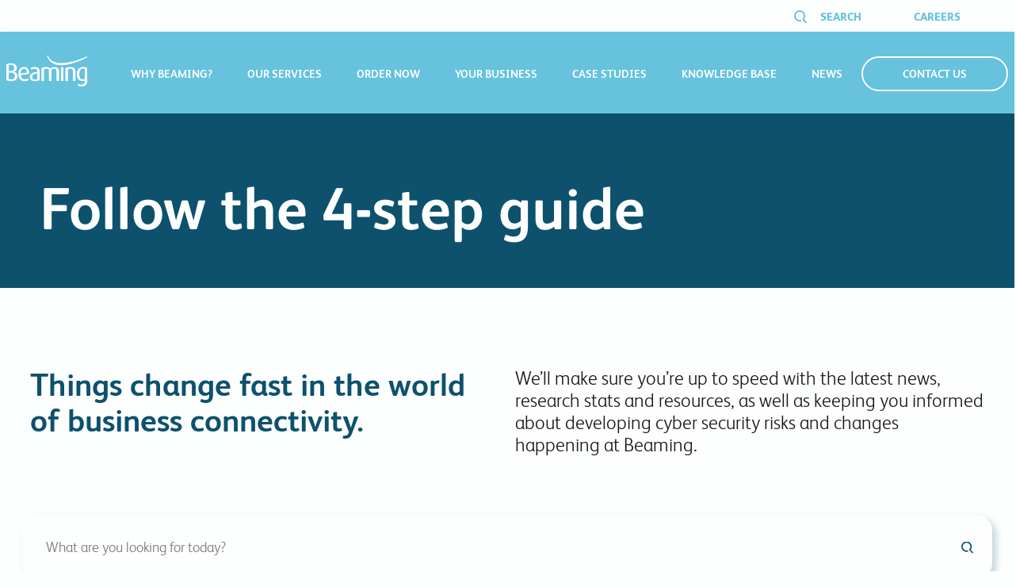

--- FILE ---
content_type: text/html; charset=UTF-8
request_url: https://www.beaming.co.uk/tag/cloud-report/
body_size: 27116
content:
<!doctype html>
<html lang="en-GB">
<head>
  <meta charset="utf-8">
  <meta http-equiv="x-ua-compatible" content="ie=edge">
  <meta name="viewport" content="width=device-width, initial-scale=1, shrink-to-fit=no">
  
  <meta name='robots' content='index, follow, max-image-preview:large, max-snippet:-1, max-video-preview:-1' />
<script data-minify="1" id="cookieyes" type="text/javascript" src="https://www.beaming.co.uk/wp-content/cache/min/1/client_data/828a3406f93959135709256c/script.js?ver=1731332033" data-rocket-defer defer></script>
<!-- Google Tag Manager for WordPress by gtm4wp.com -->
<script data-cfasync="false" data-pagespeed-no-defer>
	var gtm4wp_datalayer_name = "dataLayer";
	var dataLayer = dataLayer || [];

	const gtm4wp_scrollerscript_debugmode         = false;
	const gtm4wp_scrollerscript_callbacktime      = 100;
	const gtm4wp_scrollerscript_readerlocation    = 150;
	const gtm4wp_scrollerscript_contentelementid  = "content";
	const gtm4wp_scrollerscript_scannertime       = 60;
</script>
<!-- End Google Tag Manager for WordPress by gtm4wp.com -->
	<!-- This site is optimized with the Yoast SEO plugin v26.7 - https://yoast.com/wordpress/plugins/seo/ -->
	<title>cloud report Archives - Beaming</title>
<link data-wpr-hosted-gf-parameters="family=IBM%20Plex%20Mono&display=swap" href="https://www.beaming.co.uk/wp-content/cache/fonts/1/google-fonts/css/5/e/a/42abdfeadb945b9f1609b422e3b84.css" rel="stylesheet">
	<link rel="canonical" href="https://www.beaming.co.uk/tag/cloud-report/" />
	<meta property="og:locale" content="en_GB" />
	<meta property="og:type" content="article" />
	<meta property="og:title" content="cloud report Archives - Beaming" />
	<meta property="og:url" content="https://www.beaming.co.uk/tag/cloud-report/" />
	<meta property="og:site_name" content="Beaming" />
	<meta property="og:image" content="https://www.beaming.co.uk/wp-content/uploads/2019/09/Website-2019.jpg" />
	<meta property="og:image:width" content="1146" />
	<meta property="og:image:height" content="745" />
	<meta property="og:image:type" content="image/jpeg" />
	<meta name="twitter:card" content="summary_large_image" />
	<script type="application/ld+json" class="yoast-schema-graph">{"@context":"https://schema.org","@graph":[{"@type":"CollectionPage","@id":"https://www.beaming.co.uk/tag/cloud-report/","url":"https://www.beaming.co.uk/tag/cloud-report/","name":"cloud report Archives - Beaming","isPartOf":{"@id":"https://www.beaming.co.uk/#website"},"primaryImageOfPage":{"@id":"https://www.beaming.co.uk/tag/cloud-report/#primaryimage"},"image":{"@id":"https://www.beaming.co.uk/tag/cloud-report/#primaryimage"},"thumbnailUrl":"https://www.beaming.co.uk/wp-content/uploads/2023/11/4-step-cloud-benefit-guide.png","breadcrumb":{"@id":"https://www.beaming.co.uk/tag/cloud-report/#breadcrumb"},"inLanguage":"en-GB"},{"@type":"ImageObject","inLanguage":"en-GB","@id":"https://www.beaming.co.uk/tag/cloud-report/#primaryimage","url":"https://www.beaming.co.uk/wp-content/uploads/2023/11/4-step-cloud-benefit-guide.png","contentUrl":"https://www.beaming.co.uk/wp-content/uploads/2023/11/4-step-cloud-benefit-guide.png","width":1600,"height":900,"caption":"Is your business reaping the full benefits of cloud working"},{"@type":"BreadcrumbList","@id":"https://www.beaming.co.uk/tag/cloud-report/#breadcrumb","itemListElement":[{"@type":"ListItem","position":1,"name":"Home","item":"https://www.beaming.co.uk/"},{"@type":"ListItem","position":2,"name":"cloud report"}]},{"@type":"WebSite","@id":"https://www.beaming.co.uk/#website","url":"https://www.beaming.co.uk/","name":"Beaming","description":"Independent Internet Service Provider for UK businesses","publisher":{"@id":"https://www.beaming.co.uk/#organization"},"potentialAction":[{"@type":"SearchAction","target":{"@type":"EntryPoint","urlTemplate":"https://www.beaming.co.uk/?s={search_term_string}"},"query-input":{"@type":"PropertyValueSpecification","valueRequired":true,"valueName":"search_term_string"}}],"inLanguage":"en-GB"},{"@type":"Organization","@id":"https://www.beaming.co.uk/#organization","name":"Beaming","url":"https://www.beaming.co.uk/","logo":{"@type":"ImageObject","inLanguage":"en-GB","@id":"https://www.beaming.co.uk/#/schema/logo/image/","url":"https://www.beaming.co.uk/wp-content/uploads/2020/09/Beaming-Logo-e1600767695981.jpg","contentUrl":"https://www.beaming.co.uk/wp-content/uploads/2020/09/Beaming-Logo-e1600767695981.jpg","width":208,"height":90,"caption":"Beaming"},"image":{"@id":"https://www.beaming.co.uk/#/schema/logo/image/"},"sameAs":["https://www.linkedin.com/company/beaming-ltd","https://www.youtube.com/beaming"]}]}</script>
	<!-- / Yoast SEO plugin. -->


<link rel="alternate" type="application/rss+xml" title="Beaming &raquo; cloud report Tag Feed" href="https://www.beaming.co.uk/tag/cloud-report/feed/" />
<style id='wp-img-auto-sizes-contain-inline-css' type='text/css'>
img:is([sizes=auto i],[sizes^="auto," i]){contain-intrinsic-size:3000px 1500px}
/*# sourceURL=wp-img-auto-sizes-contain-inline-css */
</style>
<style id='wp-emoji-styles-inline-css' type='text/css'>

	img.wp-smiley, img.emoji {
		display: inline !important;
		border: none !important;
		box-shadow: none !important;
		height: 1em !important;
		width: 1em !important;
		margin: 0 0.07em !important;
		vertical-align: -0.1em !important;
		background: none !important;
		padding: 0 !important;
	}
/*# sourceURL=wp-emoji-styles-inline-css */
</style>
<style id='wp-block-library-inline-css' type='text/css'>
:root{--wp-block-synced-color:#7a00df;--wp-block-synced-color--rgb:122,0,223;--wp-bound-block-color:var(--wp-block-synced-color);--wp-editor-canvas-background:#ddd;--wp-admin-theme-color:#007cba;--wp-admin-theme-color--rgb:0,124,186;--wp-admin-theme-color-darker-10:#006ba1;--wp-admin-theme-color-darker-10--rgb:0,107,160.5;--wp-admin-theme-color-darker-20:#005a87;--wp-admin-theme-color-darker-20--rgb:0,90,135;--wp-admin-border-width-focus:2px}@media (min-resolution:192dpi){:root{--wp-admin-border-width-focus:1.5px}}.wp-element-button{cursor:pointer}:root .has-very-light-gray-background-color{background-color:#eee}:root .has-very-dark-gray-background-color{background-color:#313131}:root .has-very-light-gray-color{color:#eee}:root .has-very-dark-gray-color{color:#313131}:root .has-vivid-green-cyan-to-vivid-cyan-blue-gradient-background{background:linear-gradient(135deg,#00d084,#0693e3)}:root .has-purple-crush-gradient-background{background:linear-gradient(135deg,#34e2e4,#4721fb 50%,#ab1dfe)}:root .has-hazy-dawn-gradient-background{background:linear-gradient(135deg,#faaca8,#dad0ec)}:root .has-subdued-olive-gradient-background{background:linear-gradient(135deg,#fafae1,#67a671)}:root .has-atomic-cream-gradient-background{background:linear-gradient(135deg,#fdd79a,#004a59)}:root .has-nightshade-gradient-background{background:linear-gradient(135deg,#330968,#31cdcf)}:root .has-midnight-gradient-background{background:linear-gradient(135deg,#020381,#2874fc)}:root{--wp--preset--font-size--normal:16px;--wp--preset--font-size--huge:42px}.has-regular-font-size{font-size:1em}.has-larger-font-size{font-size:2.625em}.has-normal-font-size{font-size:var(--wp--preset--font-size--normal)}.has-huge-font-size{font-size:var(--wp--preset--font-size--huge)}.has-text-align-center{text-align:center}.has-text-align-left{text-align:left}.has-text-align-right{text-align:right}.has-fit-text{white-space:nowrap!important}#end-resizable-editor-section{display:none}.aligncenter{clear:both}.items-justified-left{justify-content:flex-start}.items-justified-center{justify-content:center}.items-justified-right{justify-content:flex-end}.items-justified-space-between{justify-content:space-between}.screen-reader-text{border:0;clip-path:inset(50%);height:1px;margin:-1px;overflow:hidden;padding:0;position:absolute;width:1px;word-wrap:normal!important}.screen-reader-text:focus{background-color:#ddd;clip-path:none;color:#444;display:block;font-size:1em;height:auto;left:5px;line-height:normal;padding:15px 23px 14px;text-decoration:none;top:5px;width:auto;z-index:100000}html :where(.has-border-color){border-style:solid}html :where([style*=border-top-color]){border-top-style:solid}html :where([style*=border-right-color]){border-right-style:solid}html :where([style*=border-bottom-color]){border-bottom-style:solid}html :where([style*=border-left-color]){border-left-style:solid}html :where([style*=border-width]){border-style:solid}html :where([style*=border-top-width]){border-top-style:solid}html :where([style*=border-right-width]){border-right-style:solid}html :where([style*=border-bottom-width]){border-bottom-style:solid}html :where([style*=border-left-width]){border-left-style:solid}html :where(img[class*=wp-image-]){height:auto;max-width:100%}:where(figure){margin:0 0 1em}html :where(.is-position-sticky){--wp-admin--admin-bar--position-offset:var(--wp-admin--admin-bar--height,0px)}@media screen and (max-width:600px){html :where(.is-position-sticky){--wp-admin--admin-bar--position-offset:0px}}
/*# sourceURL=/wp-includes/css/dist/block-library/common.min.css */
</style>
<link rel='stylesheet' id='gravity-forms-power-automate-css' href='https://www.beaming.co.uk/wp-content/plugins/gravity-forms-power-automate/public/css/gravity-forms-power-automate-public.css?ver=2.0.0' type='text/css' media='all' />
<link data-minify="1" rel='stylesheet' id='sage/main.css-css' href='https://www.beaming.co.uk/wp-content/cache/min/1/wp-content/themes/beaming/dist/styles/main_49e8afe6.css?ver=1731332031' type='text/css' media='all' />
<script type="text/javascript" id="gr-tracking-code-js-after">
/* <![CDATA[ */
(function(m, o, n, t, e, r, _){
                  m['__GetResponseAnalyticsObject'] = e;m[e] = m[e] || function() {(m[e].q = m[e].q || []).push(arguments)};
                  r = o.createElement(n);_ = o.getElementsByTagName(n)[0];r.async = 1;r.src = t;r.setAttribute('crossorigin', 'use-credentials');_.parentNode .insertBefore(r, _);
              })(window, document, 'script', 'https://an.gr-wcon.com/script/61a61a19-ae57-4203-add1-7a8723582853/ga.js', 'GrTracking');
        
               GrTracking('setDomain', 'auto');
               GrTracking('push');
//# sourceURL=gr-tracking-code-js-after
/* ]]> */
</script>
<script data-minify="1" type="text/javascript" defer='defer' src="https://www.beaming.co.uk/wp-content/cache/min/1/wp-content/plugins/duracelltomi-google-tag-manager/dist/js/analytics-talk-content-tracking.js?ver=1762789340" id="gtm4wp-scroll-tracking-js"></script>
<script type="text/javascript" src="https://www.beaming.co.uk/wp-includes/js/jquery/jquery.min.js?ver=3.7.1" id="jquery-core-js"></script>
<script type="text/javascript" defer='defer' src="https://www.beaming.co.uk/wp-includes/js/jquery/jquery-migrate.min.js?ver=3.4.1" id="jquery-migrate-js"></script>
<script data-minify="1" type="text/javascript" defer='defer' src="https://www.beaming.co.uk/wp-content/cache/min/1/wp-content/plugins/gravity-forms-power-automate/public/js/gravity-forms-power-automate-public.js?ver=1731332033" id="gravity-forms-power-automate-js"></script>
<link rel="https://api.w.org/" href="https://www.beaming.co.uk/wp-json/" /><link rel="alternate" title="JSON" type="application/json" href="https://www.beaming.co.uk/wp-json/wp/v2/tags/982" /><link rel="EditURI" type="application/rsd+xml" title="RSD" href="https://www.beaming.co.uk/xmlrpc.php?rsd" />
<meta name="generator" content="WordPress 6.9" />

<!-- Google Tag Manager for WordPress by gtm4wp.com -->
<!-- GTM Container placement set to automatic -->
<script data-cfasync="false" data-pagespeed-no-defer>
	var dataLayer_content = {"pageTitle":"cloud report Archives - Beaming","pagePostType":"post","pagePostType2":"tag-post"};
	dataLayer.push( dataLayer_content );
</script>
<script data-cfasync="false" data-pagespeed-no-defer>
(function(w,d,s,l,i){w[l]=w[l]||[];w[l].push({'gtm.start':
new Date().getTime(),event:'gtm.js'});var f=d.getElementsByTagName(s)[0],
j=d.createElement(s),dl=l!='dataLayer'?'&l='+l:'';j.async=true;j.src=
'//www.googletagmanager.com/gtm.js?id='+i+dl;f.parentNode.insertBefore(j,f);
})(window,document,'script','dataLayer','GTM-5JJNKWL');
</script>
<!-- End Google Tag Manager for WordPress by gtm4wp.com --><style type="text/css">.saboxplugin-wrap{ border-top-style:solid !important; border-top-color:#eee !important; border-bottom-style:solid !important; border-bottom-color:#eee !important; border-left-style:solid !important; border-left-color:#eee !important; border-right-style:solid !important; border-right-color:#eee !important;}.saboxplugin-authorname .sabox-job-title{font-size:12px;opacity:.7;display: inline-block;margin-left: 10px;}</style><style type="text/css">.recentcomments a{display:inline !important;padding:0 !important;margin:0 !important;}</style><style type="text/css">.saboxplugin-wrap{-webkit-box-sizing:border-box;-moz-box-sizing:border-box;-ms-box-sizing:border-box;box-sizing:border-box;border:1px solid #eee;width:100%;clear:both;display:block;overflow:hidden;word-wrap:break-word;position:relative}.saboxplugin-wrap .saboxplugin-gravatar{float:left;padding:0 20px 20px 20px}.saboxplugin-wrap .saboxplugin-gravatar img{max-width:150px;height:auto;border-radius:0;}.saboxplugin-wrap .saboxplugin-authorname{font-size:18px;line-height:1;margin:20px 0 0 20px;display:block}.saboxplugin-wrap .saboxplugin-authorname a{text-decoration:none}.saboxplugin-wrap .saboxplugin-authorname a:focus{outline:0}.saboxplugin-wrap .saboxplugin-desc{display:block;margin:5px 20px}.saboxplugin-wrap .saboxplugin-desc a{text-decoration:underline}.saboxplugin-wrap .saboxplugin-desc p{margin:5px 0 12px}.saboxplugin-wrap .saboxplugin-web{margin:0 20px 15px;text-align:left}.saboxplugin-wrap .sab-web-position{text-align:right}.saboxplugin-wrap .saboxplugin-web a{color:#ccc;text-decoration:none}.saboxplugin-wrap .saboxplugin-socials{position:relative;display:block;background:#fcfcfc;padding:5px;border-top:1px solid #eee}.saboxplugin-wrap .saboxplugin-socials a svg{width:20px;height:20px}.saboxplugin-wrap .saboxplugin-socials a svg .st2{fill:#fff; transform-origin:center center;}.saboxplugin-wrap .saboxplugin-socials a svg .st1{fill:rgba(0,0,0,.3)}.saboxplugin-wrap .saboxplugin-socials a:hover{opacity:.8;-webkit-transition:opacity .4s;-moz-transition:opacity .4s;-o-transition:opacity .4s;transition:opacity .4s;box-shadow:none!important;-webkit-box-shadow:none!important}.saboxplugin-wrap .saboxplugin-socials .saboxplugin-icon-color{box-shadow:none;padding:0;border:0;-webkit-transition:opacity .4s;-moz-transition:opacity .4s;-o-transition:opacity .4s;transition:opacity .4s;display:inline-block;color:#fff;font-size:0;text-decoration:inherit;margin:5px;-webkit-border-radius:0;-moz-border-radius:0;-ms-border-radius:0;-o-border-radius:0;border-radius:0;overflow:hidden}.saboxplugin-wrap .saboxplugin-socials .saboxplugin-icon-grey{text-decoration:inherit;box-shadow:none;position:relative;display:-moz-inline-stack;display:inline-block;vertical-align:middle;zoom:1;margin:10px 5px;color:#444;fill:#444}.clearfix:after,.clearfix:before{content:' ';display:table;line-height:0;clear:both}.ie7 .clearfix{zoom:1}.saboxplugin-socials.sabox-colored .saboxplugin-icon-color .sab-twitch{border-color:#38245c}.saboxplugin-socials.sabox-colored .saboxplugin-icon-color .sab-addthis{border-color:#e91c00}.saboxplugin-socials.sabox-colored .saboxplugin-icon-color .sab-behance{border-color:#003eb0}.saboxplugin-socials.sabox-colored .saboxplugin-icon-color .sab-delicious{border-color:#06c}.saboxplugin-socials.sabox-colored .saboxplugin-icon-color .sab-deviantart{border-color:#036824}.saboxplugin-socials.sabox-colored .saboxplugin-icon-color .sab-digg{border-color:#00327c}.saboxplugin-socials.sabox-colored .saboxplugin-icon-color .sab-dribbble{border-color:#ba1655}.saboxplugin-socials.sabox-colored .saboxplugin-icon-color .sab-facebook{border-color:#1e2e4f}.saboxplugin-socials.sabox-colored .saboxplugin-icon-color .sab-flickr{border-color:#003576}.saboxplugin-socials.sabox-colored .saboxplugin-icon-color .sab-github{border-color:#264874}.saboxplugin-socials.sabox-colored .saboxplugin-icon-color .sab-google{border-color:#0b51c5}.saboxplugin-socials.sabox-colored .saboxplugin-icon-color .sab-googleplus{border-color:#96271a}.saboxplugin-socials.sabox-colored .saboxplugin-icon-color .sab-html5{border-color:#902e13}.saboxplugin-socials.sabox-colored .saboxplugin-icon-color .sab-instagram{border-color:#1630aa}.saboxplugin-socials.sabox-colored .saboxplugin-icon-color .sab-linkedin{border-color:#00344f}.saboxplugin-socials.sabox-colored .saboxplugin-icon-color .sab-pinterest{border-color:#5b040e}.saboxplugin-socials.sabox-colored .saboxplugin-icon-color .sab-reddit{border-color:#992900}.saboxplugin-socials.sabox-colored .saboxplugin-icon-color .sab-rss{border-color:#a43b0a}.saboxplugin-socials.sabox-colored .saboxplugin-icon-color .sab-sharethis{border-color:#5d8420}.saboxplugin-socials.sabox-colored .saboxplugin-icon-color .sab-skype{border-color:#00658a}.saboxplugin-socials.sabox-colored .saboxplugin-icon-color .sab-soundcloud{border-color:#995200}.saboxplugin-socials.sabox-colored .saboxplugin-icon-color .sab-spotify{border-color:#0f612c}.saboxplugin-socials.sabox-colored .saboxplugin-icon-color .sab-stackoverflow{border-color:#a95009}.saboxplugin-socials.sabox-colored .saboxplugin-icon-color .sab-steam{border-color:#006388}.saboxplugin-socials.sabox-colored .saboxplugin-icon-color .sab-user_email{border-color:#b84e05}.saboxplugin-socials.sabox-colored .saboxplugin-icon-color .sab-stumbleUpon{border-color:#9b280e}.saboxplugin-socials.sabox-colored .saboxplugin-icon-color .sab-tumblr{border-color:#10151b}.saboxplugin-socials.sabox-colored .saboxplugin-icon-color .sab-twitter{border-color:#0967a0}.saboxplugin-socials.sabox-colored .saboxplugin-icon-color .sab-vimeo{border-color:#0d7091}.saboxplugin-socials.sabox-colored .saboxplugin-icon-color .sab-windows{border-color:#003f71}.saboxplugin-socials.sabox-colored .saboxplugin-icon-color .sab-whatsapp{border-color:#003f71}.saboxplugin-socials.sabox-colored .saboxplugin-icon-color .sab-wordpress{border-color:#0f3647}.saboxplugin-socials.sabox-colored .saboxplugin-icon-color .sab-yahoo{border-color:#14002d}.saboxplugin-socials.sabox-colored .saboxplugin-icon-color .sab-youtube{border-color:#900}.saboxplugin-socials.sabox-colored .saboxplugin-icon-color .sab-xing{border-color:#000202}.saboxplugin-socials.sabox-colored .saboxplugin-icon-color .sab-mixcloud{border-color:#2475a0}.saboxplugin-socials.sabox-colored .saboxplugin-icon-color .sab-vk{border-color:#243549}.saboxplugin-socials.sabox-colored .saboxplugin-icon-color .sab-medium{border-color:#00452c}.saboxplugin-socials.sabox-colored .saboxplugin-icon-color .sab-quora{border-color:#420e00}.saboxplugin-socials.sabox-colored .saboxplugin-icon-color .sab-meetup{border-color:#9b181c}.saboxplugin-socials.sabox-colored .saboxplugin-icon-color .sab-goodreads{border-color:#000}.saboxplugin-socials.sabox-colored .saboxplugin-icon-color .sab-snapchat{border-color:#999700}.saboxplugin-socials.sabox-colored .saboxplugin-icon-color .sab-500px{border-color:#00557f}.saboxplugin-socials.sabox-colored .saboxplugin-icon-color .sab-mastodont{border-color:#185886}.sab-patreon{border-color:#fc573b}.sabox-plus-item{margin-bottom:20px}@media screen and (max-width:480px){.saboxplugin-wrap{text-align:center}.saboxplugin-wrap .saboxplugin-gravatar{float:none;padding:20px 0;text-align:center;margin:0 auto;display:block}.saboxplugin-wrap .saboxplugin-gravatar img{float:none;display:inline-block;display:-moz-inline-stack;vertical-align:middle;zoom:1}.saboxplugin-wrap .saboxplugin-desc{margin:0 10px 20px;text-align:center}.saboxplugin-wrap .saboxplugin-authorname{text-align:center;margin:10px 0 20px}}body .saboxplugin-authorname a,body .saboxplugin-authorname a:hover{box-shadow:none;-webkit-box-shadow:none}a.sab-profile-edit{font-size:16px!important;line-height:1!important}.sab-edit-settings a,a.sab-profile-edit{color:#0073aa!important;box-shadow:none!important;-webkit-box-shadow:none!important}.sab-edit-settings{margin-right:15px;position:absolute;right:0;z-index:2;bottom:10px;line-height:20px}.sab-edit-settings i{margin-left:5px}.saboxplugin-socials{line-height:1!important}.rtl .saboxplugin-wrap .saboxplugin-gravatar{float:right}.rtl .saboxplugin-wrap .saboxplugin-authorname{display:flex;align-items:center}.rtl .saboxplugin-wrap .saboxplugin-authorname .sab-profile-edit{margin-right:10px}.rtl .sab-edit-settings{right:auto;left:0}img.sab-custom-avatar{max-width:75px;}.saboxplugin-wrap {border-color:#eee;}.saboxplugin-wrap .saboxplugin-socials {border-color:#eee;}.saboxplugin-wrap{ border-width: 2px; }.saboxplugin-wrap .saboxplugin-socials{background-color:#fcfcfc;}.saboxplugin-wrap {background-color:#FFF;}.saboxplugin-wrap .saboxplugin-desc p, .saboxplugin-wrap .saboxplugin-desc  {color:#666 !important;}.saboxplugin-wrap .saboxplugin-desc a {color:#888 !important;}.saboxplugin-wrap .saboxplugin-socials .saboxplugin-icon-grey {color:#66c2dd; fill:#66c2dd;}.saboxplugin-wrap .saboxplugin-authorname a,.saboxplugin-wrap .saboxplugin-authorname span {color:#0d516d;}.saboxplugin-wrap {margin-top:0px; margin-bottom:0px; padding: 0px 5px }.saboxplugin-wrap .saboxplugin-authorname {font-size:18px; line-height:25px;}.saboxplugin-wrap .saboxplugin-desc p, .saboxplugin-wrap .saboxplugin-desc {font-size:14px !important; line-height:21px !important;}.saboxplugin-wrap .saboxplugin-web {font-size:14px;}.saboxplugin-wrap .saboxplugin-socials a svg {width:18px;height:18px;}.saboxplugin-tabs-wrapper {
                width: 100%;
                display: block;
                clear: both;
                overflow: auto;
            }
            
            .saboxplugin-tabs-wrapper ul{
                margin:0px;
                padding: 0px;
            }
            
            .saboxplugin-tabs-wrapper ul li {
                list-style: none;
                float: left;
                color: #ffffff;
                padding: 8px 20px;
                background-color: #0d516d;
                box-sizing: border-box;
                margin-right: 1px;
                border-bottom: 1px solid #0d516d;
            }
            
            .saboxplugin-tabs-wrapper ul li.active,
            .saboxplugin-tabs-wrapper ul li:hover{
                color: #222222;
                background-color: #efefef;
                border-bottom: 1px solid #c7c7c7;
                cursor:pointer;
            }
            
            .saboxplugin-tab{
                padding:20px;
            }
            
            .saboxplugin-tab ul{
                margin:0px;
                padding: 0px;
            }

            .saboxplugin-tab ul li{
                list-style: none;
            }.saboxplugin-authorname .sabox-job-title{font-size:12px;opacity:.7;display: inline-block;margin-left: 10px;}</style><style type="text/css">.saboxplugin-wrap{-webkit-box-sizing:border-box;-moz-box-sizing:border-box;-ms-box-sizing:border-box;box-sizing:border-box;border:1px solid #eee;width:100%;clear:both;display:block;overflow:hidden;word-wrap:break-word;position:relative}.saboxplugin-wrap .saboxplugin-gravatar{float:left;padding:0 20px 20px 20px}.saboxplugin-wrap .saboxplugin-gravatar img{max-width:150px;height:auto;border-radius:0;}.saboxplugin-wrap .saboxplugin-authorname{font-size:18px;line-height:1;margin:20px 0 0 20px;display:block}.saboxplugin-wrap .saboxplugin-authorname a{text-decoration:none}.saboxplugin-wrap .saboxplugin-authorname a:focus{outline:0}.saboxplugin-wrap .saboxplugin-desc{display:block;margin:5px 20px}.saboxplugin-wrap .saboxplugin-desc a{text-decoration:underline}.saboxplugin-wrap .saboxplugin-desc p{margin:5px 0 12px}.saboxplugin-wrap .saboxplugin-web{margin:0 20px 15px;text-align:left}.saboxplugin-wrap .sab-web-position{text-align:right}.saboxplugin-wrap .saboxplugin-web a{color:#ccc;text-decoration:none}.saboxplugin-wrap .saboxplugin-socials{position:relative;display:block;background:#fcfcfc;padding:5px;border-top:1px solid #eee}.saboxplugin-wrap .saboxplugin-socials a svg{width:20px;height:20px}.saboxplugin-wrap .saboxplugin-socials a svg .st2{fill:#fff; transform-origin:center center;}.saboxplugin-wrap .saboxplugin-socials a svg .st1{fill:rgba(0,0,0,.3)}.saboxplugin-wrap .saboxplugin-socials a:hover{opacity:.8;-webkit-transition:opacity .4s;-moz-transition:opacity .4s;-o-transition:opacity .4s;transition:opacity .4s;box-shadow:none!important;-webkit-box-shadow:none!important}.saboxplugin-wrap .saboxplugin-socials .saboxplugin-icon-color{box-shadow:none;padding:0;border:0;-webkit-transition:opacity .4s;-moz-transition:opacity .4s;-o-transition:opacity .4s;transition:opacity .4s;display:inline-block;color:#fff;font-size:0;text-decoration:inherit;margin:5px;-webkit-border-radius:0;-moz-border-radius:0;-ms-border-radius:0;-o-border-radius:0;border-radius:0;overflow:hidden}.saboxplugin-wrap .saboxplugin-socials .saboxplugin-icon-grey{text-decoration:inherit;box-shadow:none;position:relative;display:-moz-inline-stack;display:inline-block;vertical-align:middle;zoom:1;margin:10px 5px;color:#444;fill:#444}.clearfix:after,.clearfix:before{content:' ';display:table;line-height:0;clear:both}.ie7 .clearfix{zoom:1}.saboxplugin-socials.sabox-colored .saboxplugin-icon-color .sab-twitch{border-color:#38245c}.saboxplugin-socials.sabox-colored .saboxplugin-icon-color .sab-addthis{border-color:#e91c00}.saboxplugin-socials.sabox-colored .saboxplugin-icon-color .sab-behance{border-color:#003eb0}.saboxplugin-socials.sabox-colored .saboxplugin-icon-color .sab-delicious{border-color:#06c}.saboxplugin-socials.sabox-colored .saboxplugin-icon-color .sab-deviantart{border-color:#036824}.saboxplugin-socials.sabox-colored .saboxplugin-icon-color .sab-digg{border-color:#00327c}.saboxplugin-socials.sabox-colored .saboxplugin-icon-color .sab-dribbble{border-color:#ba1655}.saboxplugin-socials.sabox-colored .saboxplugin-icon-color .sab-facebook{border-color:#1e2e4f}.saboxplugin-socials.sabox-colored .saboxplugin-icon-color .sab-flickr{border-color:#003576}.saboxplugin-socials.sabox-colored .saboxplugin-icon-color .sab-github{border-color:#264874}.saboxplugin-socials.sabox-colored .saboxplugin-icon-color .sab-google{border-color:#0b51c5}.saboxplugin-socials.sabox-colored .saboxplugin-icon-color .sab-googleplus{border-color:#96271a}.saboxplugin-socials.sabox-colored .saboxplugin-icon-color .sab-html5{border-color:#902e13}.saboxplugin-socials.sabox-colored .saboxplugin-icon-color .sab-instagram{border-color:#1630aa}.saboxplugin-socials.sabox-colored .saboxplugin-icon-color .sab-linkedin{border-color:#00344f}.saboxplugin-socials.sabox-colored .saboxplugin-icon-color .sab-pinterest{border-color:#5b040e}.saboxplugin-socials.sabox-colored .saboxplugin-icon-color .sab-reddit{border-color:#992900}.saboxplugin-socials.sabox-colored .saboxplugin-icon-color .sab-rss{border-color:#a43b0a}.saboxplugin-socials.sabox-colored .saboxplugin-icon-color .sab-sharethis{border-color:#5d8420}.saboxplugin-socials.sabox-colored .saboxplugin-icon-color .sab-skype{border-color:#00658a}.saboxplugin-socials.sabox-colored .saboxplugin-icon-color .sab-soundcloud{border-color:#995200}.saboxplugin-socials.sabox-colored .saboxplugin-icon-color .sab-spotify{border-color:#0f612c}.saboxplugin-socials.sabox-colored .saboxplugin-icon-color .sab-stackoverflow{border-color:#a95009}.saboxplugin-socials.sabox-colored .saboxplugin-icon-color .sab-steam{border-color:#006388}.saboxplugin-socials.sabox-colored .saboxplugin-icon-color .sab-user_email{border-color:#b84e05}.saboxplugin-socials.sabox-colored .saboxplugin-icon-color .sab-stumbleUpon{border-color:#9b280e}.saboxplugin-socials.sabox-colored .saboxplugin-icon-color .sab-tumblr{border-color:#10151b}.saboxplugin-socials.sabox-colored .saboxplugin-icon-color .sab-twitter{border-color:#0967a0}.saboxplugin-socials.sabox-colored .saboxplugin-icon-color .sab-vimeo{border-color:#0d7091}.saboxplugin-socials.sabox-colored .saboxplugin-icon-color .sab-windows{border-color:#003f71}.saboxplugin-socials.sabox-colored .saboxplugin-icon-color .sab-whatsapp{border-color:#003f71}.saboxplugin-socials.sabox-colored .saboxplugin-icon-color .sab-wordpress{border-color:#0f3647}.saboxplugin-socials.sabox-colored .saboxplugin-icon-color .sab-yahoo{border-color:#14002d}.saboxplugin-socials.sabox-colored .saboxplugin-icon-color .sab-youtube{border-color:#900}.saboxplugin-socials.sabox-colored .saboxplugin-icon-color .sab-xing{border-color:#000202}.saboxplugin-socials.sabox-colored .saboxplugin-icon-color .sab-mixcloud{border-color:#2475a0}.saboxplugin-socials.sabox-colored .saboxplugin-icon-color .sab-vk{border-color:#243549}.saboxplugin-socials.sabox-colored .saboxplugin-icon-color .sab-medium{border-color:#00452c}.saboxplugin-socials.sabox-colored .saboxplugin-icon-color .sab-quora{border-color:#420e00}.saboxplugin-socials.sabox-colored .saboxplugin-icon-color .sab-meetup{border-color:#9b181c}.saboxplugin-socials.sabox-colored .saboxplugin-icon-color .sab-goodreads{border-color:#000}.saboxplugin-socials.sabox-colored .saboxplugin-icon-color .sab-snapchat{border-color:#999700}.saboxplugin-socials.sabox-colored .saboxplugin-icon-color .sab-500px{border-color:#00557f}.saboxplugin-socials.sabox-colored .saboxplugin-icon-color .sab-mastodont{border-color:#185886}.sab-patreon{border-color:#fc573b}.sabox-plus-item{margin-bottom:20px}@media screen and (max-width:480px){.saboxplugin-wrap{text-align:center}.saboxplugin-wrap .saboxplugin-gravatar{float:none;padding:20px 0;text-align:center;margin:0 auto;display:block}.saboxplugin-wrap .saboxplugin-gravatar img{float:none;display:inline-block;display:-moz-inline-stack;vertical-align:middle;zoom:1}.saboxplugin-wrap .saboxplugin-desc{margin:0 10px 20px;text-align:center}.saboxplugin-wrap .saboxplugin-authorname{text-align:center;margin:10px 0 20px}}body .saboxplugin-authorname a,body .saboxplugin-authorname a:hover{box-shadow:none;-webkit-box-shadow:none}a.sab-profile-edit{font-size:16px!important;line-height:1!important}.sab-edit-settings a,a.sab-profile-edit{color:#0073aa!important;box-shadow:none!important;-webkit-box-shadow:none!important}.sab-edit-settings{margin-right:15px;position:absolute;right:0;z-index:2;bottom:10px;line-height:20px}.sab-edit-settings i{margin-left:5px}.saboxplugin-socials{line-height:1!important}.rtl .saboxplugin-wrap .saboxplugin-gravatar{float:right}.rtl .saboxplugin-wrap .saboxplugin-authorname{display:flex;align-items:center}.rtl .saboxplugin-wrap .saboxplugin-authorname .sab-profile-edit{margin-right:10px}.rtl .sab-edit-settings{right:auto;left:0}img.sab-custom-avatar{max-width:75px;}.saboxplugin-wrap {border-color:#eee;}.saboxplugin-wrap .saboxplugin-socials {border-color:#eee;}.saboxplugin-wrap{ border-width: 2px; }.saboxplugin-wrap .saboxplugin-socials{background-color:#fcfcfc;}.saboxplugin-wrap {background-color:#FFF;}.saboxplugin-wrap .saboxplugin-desc p, .saboxplugin-wrap .saboxplugin-desc  {color:#666 !important;}.saboxplugin-wrap .saboxplugin-desc a {color:#888 !important;}.saboxplugin-wrap .saboxplugin-socials .saboxplugin-icon-grey {color:#66c2dd; fill:#66c2dd;}.saboxplugin-wrap .saboxplugin-authorname a,.saboxplugin-wrap .saboxplugin-authorname span {color:#0d516d;}.saboxplugin-wrap {margin-top:0px; margin-bottom:0px; padding: 0px 5px }.saboxplugin-wrap .saboxplugin-authorname {font-size:18px; line-height:25px;}.saboxplugin-wrap .saboxplugin-desc p, .saboxplugin-wrap .saboxplugin-desc {font-size:14px !important; line-height:21px !important;}.saboxplugin-wrap .saboxplugin-web {font-size:14px;}.saboxplugin-wrap .saboxplugin-socials a svg {width:18px;height:18px;}.saboxplugin-tabs-wrapper {
                width: 100%;
                display: block;
                clear: both;
                overflow: auto;
            }
            
            .saboxplugin-tabs-wrapper ul{
                margin:0px;
                padding: 0px;
            }
            
            .saboxplugin-tabs-wrapper ul li {
                list-style: none;
                float: left;
                color: #ffffff;
                padding: 8px 20px;
                background-color: #0d516d;
                box-sizing: border-box;
                margin-right: 1px;
                border-bottom: 1px solid #0d516d;
            }
            
            .saboxplugin-tabs-wrapper ul li.active,
            .saboxplugin-tabs-wrapper ul li:hover{
                color: #222222;
                background-color: #efefef;
                border-bottom: 1px solid #c7c7c7;
                cursor:pointer;
            }
            
            .saboxplugin-tab{
                padding:20px;
            }
            
            .saboxplugin-tab ul{
                margin:0px;
                padding: 0px;
            }

            .saboxplugin-tab ul li{
                list-style: none;
            }.saboxplugin-authorname .sabox-job-title{font-size:12px;opacity:.7;display: inline-block;margin-left: 10px;}</style><script>(function ($) {
            $(document).ready(function () {
                $(".saboxplugin-tabs-wrapper").on("click", "li", function () {
                    $(this).parents("ul").children("li").removeClass("active");
                    $(this).addClass("active");
                    $(this).parents(".saboxplugin-wrap").children(".saboxplugin-tab").hide();
                    $(this).parents(".saboxplugin-wrap").children(".saboxplugin-tab-" + $(this).data("tab")).show();
                });
            });
        })(jQuery);</script><link rel="icon" href="https://www.beaming.co.uk/wp-content/uploads/2019/01/cropped-Beaming_Colour_Square-32x32.jpg" sizes="32x32" />
<link rel="icon" href="https://www.beaming.co.uk/wp-content/uploads/2019/01/cropped-Beaming_Colour_Square-192x192.jpg" sizes="192x192" />
<link rel="apple-touch-icon" href="https://www.beaming.co.uk/wp-content/uploads/2019/01/cropped-Beaming_Colour_Square-180x180.jpg" />
<meta name="msapplication-TileImage" content="https://www.beaming.co.uk/wp-content/uploads/2019/01/cropped-Beaming_Colour_Square-270x270.jpg" />
		<style type="text/css" id="wp-custom-css">
			.admin-hidden-markup {
	display: none!important;
}

.beamring-quote-title-fix {
	   padding-top: 25px;
}
@media only screen and (max-width: 840px) {
table.responsive {
    margin-bottom: 0;
    overflow-x: auto; 
    display: block;
    white-space: nowrap;
}
/* Remove bullets from the tab list */
.saboxplugin-tabs-wrapper ul,
.saboxplugin-tabs-wrapper ul li {
    list-style: none !important;
    margin: 0;
    padding: 0;
}
.saboxplugin-tabs-wrapper ul li {
    display: inline-block;   
    margin-right: 12px;      
    font-family: inherit;   
    font-size: inherit;      
    font-weight: bold;      
}



		</style>
		<noscript><style id="rocket-lazyload-nojs-css">.rll-youtube-player, [data-lazy-src]{display:none !important;}</style></noscript>  <style>
            .formatted-text h2,
        .section--kb_intro h1,
        .section--post_intro h1 {
            color: #0d516d;
        }
        .btn--static {
            color: #0d516d;
            border-color: #0d516d;
        }
        svg .colour-one {
            stroke: #0d516d;
        }
    
            .preheading,
        .icon-text h3 {
            color: #339fc1;
        }
        svg .colour-two {
            stroke: #339fc1;
        }
    
                .hero svg .colour-one {
            stroke: #fdffff;
        }
    </style>  <!-- Global site tag (gtag.js) - Google Analytics -->
    <script async src="https://www.googletagmanager.com/gtag/js?id=UA-893330-1"></script>
    <script>
        window.dataLayer = window.dataLayer || [];
        function gtag(){dataLayer.push(arguments);}
        gtag('js', new Date());

        gtag('config', 'UA-893330-1');
    </script>
    <!-- Google Tag Manager -->
<script>(function(w,d,s,l,i){w[l]=w[l]||[];w[l].push({'gtm.start':
new Date().getTime(),event:'gtm.js'});var f=d.getElementsByTagName(s)[0],
j=d.createElement(s),dl=l!='dataLayer'?'&l='+l:'';j.async=true;j.src=
'https://www.googletagmanager.com/gtm.js?id='+i+dl;f.parentNode.insertBefore(j,f);
})(window,document,'script','dataLayer','GTM-5JJNKWL');</script>
<!-- End Google Tag Manager -->
	<style>.icon-text a {text-decoration: none;}.icon-text .text-default a{color:inherit;}
.cs_card_body .btn {
    color: #0d516d!important;
}
.cs_card_body .btn:before {
    border: 2px solid #0d516d;
    background:url([data-uri]) no-repeat 19px;
    background-size: 8px 8px;
}
@media  only screen and (min-width: 768px) {
	.section--full.section--single .cs_card_inner--image .cs_card_body {
		border-radius: 0 20px 20px 0;
	}
}
</style>
  
  <link data-minify="1" rel="stylesheet" href="https://www.beaming.co.uk/wp-content/cache/min/1/wp-content/themes/beaming/temp.css?ver=1731332032">
  <script data-minify="1" src="https://www.beaming.co.uk/wp-content/cache/min/1/wp-content/themes/beaming/temp.js?ver=1731339324" data-rocket-defer defer></script>
<meta name="generator" content="WP Rocket 3.19.4" data-wpr-features="wpr_defer_js wpr_minify_js wpr_lazyload_images wpr_lazyload_iframes wpr_minify_css wpr_host_fonts_locally wpr_desktop" /></head>
    <body class="archive tag tag-cloud-report tag-982 wp-theme-beamingresources colour-one--deep-sea-aqua colour-two--beaming-blue app-data index-data archive-data tag-data tag-982-data tag-cloud-report-data">
                    <!-- Google Tag Manager (noscript) -->
<noscript><iframe src="https://www.googletagmanager.com/ns.html?id=GTM-5JJNKWL"
height="0" width="0" style="display:none;visibility:hidden"></iframe></noscript>
<!-- End Google Tag Manager (noscript) -->
<div data-rocket-location-hash="33a51ce4811700f4830645d37fdf24b5" id="top"></div>
<header data-rocket-location-hash="4f501caf62b48400b209604c2e77a182" class="banner">
        <div data-rocket-location-hash="034c65036d4dd97b09903f73ece370f1" class="search_block">
        <form method="get" action="/">
            <button type="button" data-js="toggle-search">Close</button>
            <p>What are you looking for today?</p>
            <input type="text" name="s" placeholder="Search">
            <span>Anywhere in particular?</span>
            <div class="search_types archive_filter_categories">
                <ul>
                    <li>
                        <input type="radio" name="type" value="" id="s_all" checked>
                        <label for="s_all">All</label>
                    </li>
                    <li>
                        <input type="radio" name="type" value="knowledge" id="s_kb" >
                        <label for="s_kb">Knowledge base</label>
                    </li>
                    <li>
                        <input type="radio" name="type" value="case-studies" id="s_cs" >
                        <label for="s_cs">Case studies</label>
                    </li>
                    <li>
                        <input type="radio" name="type" value="news" id="s_news" >
                        <label for="s_news">News</label>
                    </li>
                    <li>
                        <input type="radio" name="type" value="products" id="s_products" >
                        <label for="s_products">What we offer</label>
                    </li>
                </ul>
            </div>
            <button type="submit" class="search_submit">Show me the results</button>
        </form>
    </div>
      <div data-rocket-location-hash="cbf0ca92ccc0642e1bb96bc0fd0392c1" class="container container--top">
      <div data-rocket-location-hash="e10040af8938afd2189a72c14de171f5" class="width_wrapper">
        <div class="search">
            <button type="button" data-js="toggle-search">
                Search
            </button>
		  </div>
        <div class="careers">
            <a href="/careers">
			<button type="button">
                careers
            </button>
			</a>	
		  </div>		  
		 <ul class="social social--header">
        
                 
        </ul>
      </div>
  </div>
  <div data-rocket-location-hash="3ead886deb2b05469497b7021b37d5c3" class="container container--bottom">
      <div data-rocket-location-hash="9b961ad00fcb54afa702c7a0a7477f43" class="width_wrapper">
        <a class="logo" href="https://www.beaming.co.uk/">Beaming</a>
          <button type="button" class="menu_open" data-js="menu-toggle">Open menu</button>
          <button type="button" class="menu_close" data-js="menu-toggle">Close menu</button>
        <nav class="nav-primary">
                      <ul id="menu-primary" class="main__menu"><li id="menu-item-810" class="sub_menu_1 menu-item menu-item-type-post_type menu-item-object-page menu-item-810 colour--beaming-blue has-sub-menu"><a href="https://www.beaming.co.uk/why-beaming/">Why Beaming?</a><div class="sub-menu__wrapper sub-menu__wrapper--none" data-menus="4"><ul id="menu-why-beaming" class="sub__menu"><li id="menu-item-8033" class="mobile-only menu-item menu-item-type-post_type menu-item-object-page menu-item-8033"><a href="https://www.beaming.co.uk/why-beaming/">Why Beaming?</a></li>
<li id="menu-item-992" class="menu-item menu-item-type-post_type menu-item-object-page menu-item-992 menu-item--special"><a href="https://www.beaming.co.uk/why-beaming/our-network/">Our Network<div class="special_item_content"><p>We always aim to provide maximum performance and limit downtime for the companies that work with us.</p>
</div></a></li>
<li id="menu-item-990" class="menu-item menu-item-type-post_type menu-item-object-page menu-item-990 menu-item--special"><a href="https://www.beaming.co.uk/why-beaming/our-security/">Our Security<div class="special_item_content"><p>Our clients trust us to keep their data safe and their systems secure. We don’t take that responsibility lightly.</p>
</div></a></li>
<li id="menu-item-991" class="menu-item menu-item-type-post_type menu-item-object-page menu-item-991 menu-item--special"><a href="https://www.beaming.co.uk/why-beaming/our-service/">Our Team<div class="special_item_content"><p>We’re a bunch of straight-talking specialists serious about service with deep knowledge and a no robots policy.</p>
</div></a></li>
<li id="menu-item-23092" class="menu-item menu-item-type-post_type menu-item-object-page menu-item-23092 menu-item--special"><a href="https://www.beaming.co.uk/careers/">Careers<div class="special_item_content"><p>Join the team!<br />
Find out about our latest vacancies</p>
</div></a></li>
</ul></div></li>
<li id="menu-item-1333" class="sub_menu_2 menu-item menu-item-type-post_type menu-item-object-page menu-item-1333 colour--lime-green has-sub-menu"><a href="https://www.beaming.co.uk/what-we-offer/">Our Services</a><div class="sub-menu__wrapper sub-menu__wrapper--none" data-menus="3"><ul id="menu-what-we-offer" class="sub__menu"><li id="menu-item-8035" class="mobile-only menu-item menu-item-type-post_type menu-item-object-page menu-item-8035"><a href="https://www.beaming.co.uk/what-we-offer/">What We Offer</a></li>
<li id="menu-item-995" class="menu-item menu-item-type-post_type menu-item-object-page menu-item-has-children menu-item-995"><a href="https://www.beaming.co.uk/what-we-offer/connectivity/">Connectivity</a>
<ul class="sub-menu">
	<li id="menu-item-1001" class="menu-item menu-item-type-post_type menu-item-object-products menu-item-1001"><a href="https://www.beaming.co.uk/products/fibre-optic-leased-lines/">Fibre Optic Leased Lines</a></li>
	<li id="menu-item-1000" class="menu-item menu-item-type-post_type menu-item-object-products menu-item-1000"><a href="https://www.beaming.co.uk/products/studionet/">StudioNet</a></li>
	<li id="menu-item-998" class="menu-item menu-item-type-post_type menu-item-object-products menu-item-998"><a href="https://www.beaming.co.uk/products/protectnet/">ProtectNet Private Network</a></li>
	<li id="menu-item-997" class="menu-item menu-item-type-post_type menu-item-object-products menu-item-997"><a href="https://www.beaming.co.uk/products/fttp/">Ultrafast FTTP Broadband</a></li>
	<li id="menu-item-21547" class="menu-item menu-item-type-post_type menu-item-object-products menu-item-21547"><a href="https://www.beaming.co.uk/products/sogea/">Superfast SOGEA Broadband</a></li>
</ul>
</li>
<li id="menu-item-994" class="menu-item menu-item-type-post_type menu-item-object-page menu-item-has-children menu-item-994"><a href="https://www.beaming.co.uk/what-we-offer/voice/">Voice</a>
<ul class="sub-menu">
	<li id="menu-item-9872" class="menu-item menu-item-type-post_type menu-item-object-products menu-item-9872 menu-item--special"><a href="https://www.beaming.co.uk/products/beamring-cloud-phone/">Webex with BeamRing<div class="special_item_content"><p><img decoding="async" width="300" height="78" class="alignnone size-medium wp-image-22635" src="data:image/svg+xml,%3Csvg%20xmlns='http://www.w3.org/2000/svg'%20viewBox='0%200%20300%2078'%3E%3C/svg%3E" alt="Webex with BeamRing" data-lazy-srcset="https://www.beaming.co.uk/wp-content/uploads/2019/05/Webex-BeeamRing-logo-lockup-300x78.png 300w, https://www.beaming.co.uk/wp-content/uploads/2019/05/Webex-BeeamRing-logo-lockup.png 605w" data-lazy-sizes="(max-width: 300px) 100vw, 300px" data-lazy-src="https://www.beaming.co.uk/wp-content/uploads/2019/05/Webex-BeeamRing-logo-lockup-300x78.png" /><noscript><img decoding="async" width="300" height="78" class="alignnone size-medium wp-image-22635" src="https://www.beaming.co.uk/wp-content/uploads/2019/05/Webex-BeeamRing-logo-lockup-300x78.png" alt="Webex with BeamRing" srcset="https://www.beaming.co.uk/wp-content/uploads/2019/05/Webex-BeeamRing-logo-lockup-300x78.png 300w, https://www.beaming.co.uk/wp-content/uploads/2019/05/Webex-BeeamRing-logo-lockup.png 605w" sizes="(max-width: 300px) 100vw, 300px" /></noscript></p>
</div></a></li>
	<li id="menu-item-1002" class="menu-item menu-item-type-post_type menu-item-object-products menu-item-1002"><a href="https://www.beaming.co.uk/products/temporary-lines/">Temporary Lines</a></li>
</ul>
</li>
<li id="menu-item-993" class="menu-item menu-item-type-post_type menu-item-object-page menu-item-has-children menu-item-993"><a href="https://www.beaming.co.uk/what-we-offer/managed-services/">Managed Services</a>
<ul class="sub-menu">
	<li id="menu-item-1010" class="menu-item menu-item-type-post_type menu-item-object-products menu-item-1010"><a href="https://www.beaming.co.uk/products/managed-networks/">Managed Networks</a></li>
	<li id="menu-item-1006" class="menu-item menu-item-type-post_type menu-item-object-products menu-item-1006"><a href="https://www.beaming.co.uk/products/cloud-based-applications/">Cloud Based Applications</a></li>
	<li id="menu-item-1009" class="menu-item menu-item-type-post_type menu-item-object-products menu-item-1009"><a href="https://www.beaming.co.uk/products/colocation/">Colocation</a></li>
	<li id="menu-item-15383" class="menu-item menu-item-type-custom menu-item-object-custom menu-item-15383"><a href="http://beaming.co.uk/cyber-security">Cyber Security</a></li>
	<li id="menu-item-21557" class="menu-item menu-item-type-post_type menu-item-object-products menu-item-21557"><a href="https://www.beaming.co.uk/products/cisco-security/">Cisco Security</a></li>
	<li id="menu-item-20959" class="menu-item menu-item-type-post_type menu-item-object-products menu-item-20959"><a href="https://www.beaming.co.uk/products/azure-express-route-aws-direct-connect/">Azure Express Route &#038; AWS Direct Connect</a></li>
</ul>
</li>
</ul></div></li>
<li id="menu-item-22769" class="sub_menu_3 menu-item menu-item-type-post_type menu-item-object-page menu-item-22769 colour--purple-pastel has-sub-menu"><a href="https://www.beaming.co.uk/broadband-availability-checker/">Order Now</a><div class="sub-menu__wrapper sub-menu__wrapper--none" data-menus="2"><ul id="menu-order-now" class="sub__menu"><li id="menu-item-22753" class="menu-item menu-item-type-custom menu-item-object-custom menu-item-has-children menu-item-22753"><a href="https://www.beaming.co.uk/broadband-availability-checker/">Services available to order online:</a>
<ul class="sub-menu">
	<li id="menu-item-22754" class="menu-item menu-item-type-post_type menu-item-object-products menu-item-22754"><a href="https://www.beaming.co.uk/products/sogea/">SOGEA Superfast Broadband</a></li>
	<li id="menu-item-22755" class="menu-item menu-item-type-post_type menu-item-object-products menu-item-22755"><a href="https://www.beaming.co.uk/products/fttp/">Fibre to the Premises (FTTP)</a></li>
</ul>
</li>
<li id="menu-item-22756" class="menu-item menu-item-type-custom menu-item-object-custom menu-item-22756 menu-item--special"><a href="https://www.beaming.co.uk/broadband-availability-checker/">Broadband availability checker<div class="special_item_content"><p>Find the business broadband services available at your postcode and order now.</p>
<p><a href="https://www.beaming.co.uk/tools/fttp-sogea-broadband-availability-checker/find-my-address.php%20"><img decoding="async" width="300" height="300" class="alignleft size-medium wp-image-22757" src="data:image/svg+xml,%3Csvg%20xmlns='http://www.w3.org/2000/svg'%20viewBox='0%200%20300%20300'%3E%3C/svg%3E" alt="Check broadband availability and order now" data-lazy-srcset="https://www.beaming.co.uk/wp-content/uploads/2025/01/Menu-item-order-broadband-300x300.png 300w, https://www.beaming.co.uk/wp-content/uploads/2025/01/Menu-item-order-broadband-150x150.png 150w, https://www.beaming.co.uk/wp-content/uploads/2025/01/Menu-item-order-broadband-768x768.png 768w, https://www.beaming.co.uk/wp-content/uploads/2025/01/Menu-item-order-broadband-400x400.png 400w, https://www.beaming.co.uk/wp-content/uploads/2025/01/Menu-item-order-broadband-600x600.png 600w, https://www.beaming.co.uk/wp-content/uploads/2025/01/Menu-item-order-broadband.png 800w" data-lazy-sizes="(max-width: 300px) 100vw, 300px" data-lazy-src="https://www.beaming.co.uk/wp-content/uploads/2025/01/Menu-item-order-broadband-300x300.png" /><noscript><img decoding="async" width="300" height="300" class="alignleft size-medium wp-image-22757" src="https://www.beaming.co.uk/wp-content/uploads/2025/01/Menu-item-order-broadband-300x300.png" alt="Check broadband availability and order now" srcset="https://www.beaming.co.uk/wp-content/uploads/2025/01/Menu-item-order-broadband-300x300.png 300w, https://www.beaming.co.uk/wp-content/uploads/2025/01/Menu-item-order-broadband-150x150.png 150w, https://www.beaming.co.uk/wp-content/uploads/2025/01/Menu-item-order-broadband-768x768.png 768w, https://www.beaming.co.uk/wp-content/uploads/2025/01/Menu-item-order-broadband-400x400.png 400w, https://www.beaming.co.uk/wp-content/uploads/2025/01/Menu-item-order-broadband-600x600.png 600w, https://www.beaming.co.uk/wp-content/uploads/2025/01/Menu-item-order-broadband.png 800w" sizes="(max-width: 300px) 100vw, 300px" /></noscript></a></p>
</div></a></li>
</ul></div></li>
<li id="menu-item-758" class="sub_menu_4 menu-item menu-item-type-post_type menu-item-object-page menu-item-758 colour--rose-pink has-sub-menu"><a href="https://www.beaming.co.uk/who-we-help/">Your Business</a><div class="sub-menu__wrapper sub-menu__wrapper--none" data-menus="3"><ul id="menu-your-business" class="sub__menu"><li id="menu-item-17911" class="menu-item menu-item-type-post_type menu-item-object-page menu-item-has-children menu-item-17911"><a href="https://www.beaming.co.uk/who-we-help/">Who we work with:</a>
<ul class="sub-menu">
	<li id="menu-item-16655" class="menu-item menu-item-type-post_type menu-item-object-page menu-item-16655"><a href="https://www.beaming.co.uk/who-we-help/partners/">Partners</a></li>
	<li id="menu-item-16656" class="menu-item menu-item-type-post_type menu-item-object-page menu-item-16656"><a href="https://www.beaming.co.uk/who-we-help/small-business/">Small Business</a></li>
	<li id="menu-item-16657" class="menu-item menu-item-type-post_type menu-item-object-page menu-item-16657"><a href="https://www.beaming.co.uk/who-we-help/medium-large-enterprises/">Medium &#038; Large Enterprises</a></li>
</ul>
</li>
<li id="menu-item-8038" class="menu-item menu-item-type-post_type menu-item-object-page menu-item-has-children menu-item-8038"><a href="https://www.beaming.co.uk/who-we-help/">Find your sector:</a>
<ul class="sub-menu">
	<li id="menu-item-16654" class="menu-item menu-item-type-post_type menu-item-object-page menu-item-16654"><a href="https://www.beaming.co.uk/accounting/">Accounting &#038; Finance</a></li>
	<li id="menu-item-16653" class="menu-item menu-item-type-post_type menu-item-object-page menu-item-16653"><a href="https://www.beaming.co.uk/education/">Education</a></li>
	<li id="menu-item-16651" class="menu-item menu-item-type-post_type menu-item-object-page menu-item-16651"><a href="https://www.beaming.co.uk/security-monitoring/">Security &#038; Monitoring</a></li>
	<li id="menu-item-16652" class="menu-item menu-item-type-post_type menu-item-object-page menu-item-16652"><a href="https://www.beaming.co.uk/broadcast/">Broadcast &#038; Media</a></li>
	<li id="menu-item-16649" class="menu-item menu-item-type-post_type menu-item-object-page menu-item-16649"><a href="https://www.beaming.co.uk/manufacturing/">Manufacturing</a></li>
	<li id="menu-item-16648" class="menu-item menu-item-type-post_type menu-item-object-page menu-item-16648"><a href="https://www.beaming.co.uk/culture-the-arts/">Culture &#038; The Arts</a></li>
	<li id="menu-item-16650" class="menu-item menu-item-type-post_type menu-item-object-page menu-item-16650"><a href="https://www.beaming.co.uk/construction/">Construction &#038; Housebuilding</a></li>
</ul>
</li>
<li id="menu-item-22746" class="menu-item menu-item-type-post_type menu-item-object-page menu-item-has-children menu-item-22746"><a href="https://www.beaming.co.uk/how-we-help/">How we help:</a>
<ul class="sub-menu">
	<li id="menu-item-22747" class="menu-item menu-item-type-post_type menu-item-object-page menu-item-22747"><a href="https://www.beaming.co.uk/how-we-help/moving-to-new-premises/">Moving to new premises</a></li>
	<li id="menu-item-22748" class="menu-item menu-item-type-post_type menu-item-object-page menu-item-22748"><a href="https://www.beaming.co.uk/how-we-help/regulation-and-compliance/">Meeting regulations</a></li>
	<li id="menu-item-22749" class="menu-item menu-item-type-post_type menu-item-object-page menu-item-22749"><a href="https://www.beaming.co.uk/how-we-help/digital-transformation/">Maximising technology</a></li>
	<li id="menu-item-22750" class="menu-item menu-item-type-post_type menu-item-object-page menu-item-22750"><a href="https://www.beaming.co.uk/security-sector/">Securing your premises</a></li>
	<li id="menu-item-22752" class="menu-item menu-item-type-post_type menu-item-object-page menu-item-22752"><a href="https://www.beaming.co.uk/how-we-help/protecting-business-data/">Protecting business data</a></li>
	<li id="menu-item-22751" class="menu-item menu-item-type-post_type menu-item-object-page menu-item-22751"><a href="https://www.beaming.co.uk/how-we-help/remote-working/">Keeping remote workers secure</a></li>
</ul>
</li>
</ul></div></li>
<li id="menu-item-1091" class="sub_menu_5 menu-item menu-item-type-post_type menu-item-object-page menu-item-1091 colour--blue-purple has-sub-menu"><a href="https://www.beaming.co.uk/case-studies/">Case Studies</a><div class="sub-menu__wrapper sub-menu__wrapper--right" data-menus="4"><ul id="menu-case-studies" class="sub__menu"><li id="menu-item-8039" class="mobile-only menu-item menu-item-type-post_type menu-item-object-page menu-item-8039"><a href="https://www.beaming.co.uk/case-studies/">All case studies</a></li>
<li id="menu-item-7460" class="menu-item menu-item-type-custom menu-item-object-custom menu-item-has-children menu-item-7460"><a href="#">Managed services</a>
<ul class="sub-menu">
	<li id="menu-item-20820" class="menu-item menu-item-type-custom menu-item-object-custom menu-item-20820"><a href="https://www.beaming.co.uk/case-studies/eclipse-procurement/">Eclipse Procurement</a></li>
	<li id="menu-item-19527" class="menu-item menu-item-type-custom menu-item-object-custom menu-item-19527"><a href="https://www.beaming.co.uk/case-studies/royal-literary-fund/">Royal Literary Fund</a></li>
	<li id="menu-item-15467" class="menu-item menu-item-type-custom menu-item-object-custom menu-item-15467"><a href="https://www.beaming.co.uk/case-studies/folkestone-st-marys-c-of-e-primary-academy/">Folkestone St Mary&#8217;s C of E</a></li>
	<li id="menu-item-16992" class="menu-item menu-item-type-custom menu-item-object-custom menu-item-16992"><a href="https://www.beaming.co.uk/case-studies/iliffe-media-group/">Iliffe Media Group</a></li>
	<li id="menu-item-12103" class="menu-item menu-item-type-custom menu-item-object-custom menu-item-12103"><a href="https://www.beaming.co.uk/case-studies/wave-fm">Wave FM</a></li>
	<li id="menu-item-7454" class="menu-item menu-item-type-post_type menu-item-object-case-studies menu-item-7454"><a href="https://www.beaming.co.uk/case-studies/protecting-data-inspiring-confidence-for-advocacy-for-all/">Advocacy for All</a></li>
</ul>
</li>
<li id="menu-item-7461" class="menu-item menu-item-type-custom menu-item-object-custom menu-item-has-children menu-item-7461"><a href="#">Connectivity</a>
<ul class="sub-menu">
	<li id="menu-item-23646" class="menu-item menu-item-type-custom menu-item-object-custom menu-item-23646"><a href="https://www.beaming.co.uk/case-studies/the-coval/">The Coval</a></li>
	<li id="menu-item-17254" class="menu-item menu-item-type-custom menu-item-object-custom menu-item-17254"><a href="https://www.beaming.co.uk/case-studies/troy-homes/">Troy Homes</a></li>
	<li id="menu-item-7442" class="menu-item menu-item-type-post_type menu-item-object-case-studies menu-item-7442"><a href="https://www.beaming.co.uk/case-studies/bringing-much-needed-synergy-to-some-very-special-schools-the-sabden-multi-academy-trust/">The Sabden MAT</a></li>
	<li id="menu-item-15996" class="menu-item menu-item-type-custom menu-item-object-custom menu-item-15996"><a href="https://www.beaming.co.uk/case-studies/kurt-j-lesker-company/">Kurt J. Lesker</a></li>
	<li id="menu-item-14303" class="menu-item menu-item-type-custom menu-item-object-custom menu-item-14303"><a href="https://www.beaming.co.uk/case-studies/artemis-childcare/">Artemis Nurseries</a></li>
	<li id="menu-item-7444" class="menu-item menu-item-type-post_type menu-item-object-case-studies menu-item-7444"><a href="https://www.beaming.co.uk/case-studies/corps-security-secures-clients-with-protectnet/">Corps Security</a></li>
</ul>
</li>
<li id="menu-item-7462" class="menu-item menu-item-type-custom menu-item-object-custom menu-item-has-children menu-item-7462"><a href="#">Voice</a>
<ul class="sub-menu">
	<li id="menu-item-16907" class="menu-item menu-item-type-custom menu-item-object-custom menu-item-16907"><a href="https://www.beaming.co.uk/case-studies/plastipack/">Plastipack</a></li>
	<li id="menu-item-15726" class="menu-item menu-item-type-custom menu-item-object-custom menu-item-15726"><a href="https://www.beaming.co.uk/case-studies/astell-scientific/">Astell Scientific</a></li>
	<li id="menu-item-14900" class="menu-item menu-item-type-custom menu-item-object-custom menu-item-14900"><a href="https://www.beaming.co.uk/case-studies/andrew-m-wells-accountancy/">Andrew M Wells Accountancy</a></li>
	<li id="menu-item-12754" class="menu-item menu-item-type-custom menu-item-object-custom menu-item-12754"><a href="https://www.beaming.co.uk/case-studies/abbotprint/">Abbotprint</a></li>
	<li id="menu-item-7452" class="menu-item menu-item-type-post_type menu-item-object-case-studies menu-item-7452"><a href="https://www.beaming.co.uk/case-studies/on-demand-connectivity-for-henley-royal-regatta/">Henley Royal Regatta</a></li>
	<li id="menu-item-7447" class="menu-item menu-item-type-post_type menu-item-object-case-studies menu-item-7447"><a href="https://www.beaming.co.uk/case-studies/improved-operations-with-rock-solid-connectivity-for-lets-do-business-group/">Let’s Do Business Group</a></li>
</ul>
</li>
<li id="menu-item-17257" class="menu-item menu-item-type-custom menu-item-object-custom menu-item-17257 menu-item--special"><a href="https://www.beaming.co.uk/case-studies/the-coval/">Latest Case Study<div class="special_item_content"><p style="text-align: center"><span style="color: #3f419a">Find out how we delivered secure, dedicated fibre and  private WiFi networks for this new workspace in Chelmsford.</span></p>
<p><a href="https://www.beaming.co.uk/case-studies/the-coval/"><img decoding="async" class="aligncenter wp-image-23634 size-medium" src="data:image/svg+xml,%3Csvg%20xmlns='http://www.w3.org/2000/svg'%20viewBox='0%200%20300%20300'%3E%3C/svg%3E" alt="The Coval Logo Square" width="300" height="300" data-lazy-srcset="https://www.beaming.co.uk/wp-content/uploads/2025/11/The-Coval-300x300.jpg 300w, https://www.beaming.co.uk/wp-content/uploads/2025/11/The-Coval-1024x1024.jpg 1024w, https://www.beaming.co.uk/wp-content/uploads/2025/11/The-Coval-150x150.jpg 150w, https://www.beaming.co.uk/wp-content/uploads/2025/11/The-Coval-768x768.jpg 768w, https://www.beaming.co.uk/wp-content/uploads/2025/11/The-Coval.jpg 1215w" data-lazy-sizes="(max-width: 300px) 100vw, 300px" data-lazy-src="https://www.beaming.co.uk/wp-content/uploads/2025/11/The-Coval-300x300.jpg" /><noscript><img decoding="async" class="aligncenter wp-image-23634 size-medium" src="https://www.beaming.co.uk/wp-content/uploads/2025/11/The-Coval-300x300.jpg" alt="The Coval Logo Square" width="300" height="300" srcset="https://www.beaming.co.uk/wp-content/uploads/2025/11/The-Coval-300x300.jpg 300w, https://www.beaming.co.uk/wp-content/uploads/2025/11/The-Coval-1024x1024.jpg 1024w, https://www.beaming.co.uk/wp-content/uploads/2025/11/The-Coval-150x150.jpg 150w, https://www.beaming.co.uk/wp-content/uploads/2025/11/The-Coval-768x768.jpg 768w, https://www.beaming.co.uk/wp-content/uploads/2025/11/The-Coval.jpg 1215w" sizes="(max-width: 300px) 100vw, 300px" /></noscript></a></p>
</div></a></li>
</ul></div></li>
<li id="menu-item-7134" class="sub_menu_6 menu-item menu-item-type-custom menu-item-object-custom menu-item-7134 colour--orange has-sub-menu"><a href="/knowledge-base">Knowledge Base</a><div class="sub-menu__wrapper sub-menu__wrapper--none" data-menus="3"><ul id="menu-knowledge-base" class="sub__menu"><li id="menu-item-8041" class="mobile-only menu-item menu-item-type-custom menu-item-object-custom menu-item-8041"><a href="/knowledge-base/">View all knowledge base</a></li>
<li id="menu-item-7469" class="menu-item menu-item-type-custom menu-item-object-custom menu-item-has-children menu-item-7469"><a href="#">Categories</a>
<ul class="sub-menu">
	<li id="menu-item-7474" class="menu-item menu-item-type-custom menu-item-object-custom menu-item-7474"><a href="/knowledge-base/?category=25">Telephone &#038; Mobile</a></li>
	<li id="menu-item-7470" class="menu-item menu-item-type-custom menu-item-object-custom menu-item-7470"><a href="/knowledge-base/?category=10">Information Security</a></li>
	<li id="menu-item-7467" class="menu-item menu-item-type-custom menu-item-object-custom menu-item-7467"><a href="/knowledge-base/?category=26">Email &#038; Hosting</a></li>
	<li id="menu-item-7472" class="menu-item menu-item-type-custom menu-item-object-custom menu-item-7472"><a href="/knowledge-base/?category=13">Internet &#038; Connectivity</a></li>
	<li id="menu-item-7473" class="menu-item menu-item-type-custom menu-item-object-custom menu-item-7473"><a href="/knowledge-base/?category=308">Servers &#038; Applications</a></li>
	<li id="menu-item-7471" class="menu-item menu-item-type-custom menu-item-object-custom menu-item-7471"><a href="/knowledge-base/?category=876">Ordering &#038; Billing</a></li>
	<li id="menu-item-10008" class="menu-item menu-item-type-custom menu-item-object-custom menu-item-10008"><a href="https://www.beaming.co.uk/knowledge-base/?search=webex&#038;category=&#038;fake_category=">Webex with BeamRing</a></li>
</ul>
</li>
<li id="menu-item-7475" class="menu-item menu-item-type-custom menu-item-object-custom menu-item-has-children menu-item-7475"><a href="#">Popular Topics</a>
<ul class="sub-menu">
	<li id="menu-item-7476" class="menu-item menu-item-type-custom menu-item-object-custom menu-item-7476"><a href="/knowledge-base/?search=Cisco&#038;category=&#038;fake_category=">Cisco</a></li>
	<li id="menu-item-7477" class="menu-item menu-item-type-custom menu-item-object-custom menu-item-7477"><a href="/knowledge-base/?search=Office+365&#038;category=&#038;fake_category=">Office 365</a></li>
	<li id="menu-item-7478" class="menu-item menu-item-type-custom menu-item-object-custom menu-item-7478"><a href="/knowledge-base/?search=Security&#038;category=">Security</a></li>
	<li id="menu-item-8082" class="menu-item menu-item-type-custom menu-item-object-custom menu-item-8082"><a href="/knowledge-base/?search=Outlook&#038;category=&#038;fake_category=">Outlook</a></li>
</ul>
</li>
<li id="menu-item-22951" class="menu-item menu-item-type-custom menu-item-object-custom menu-item-22951 menu-item--special"><a href="https://www.beaming.co.uk/knowledge-base/webex-with-beamring-support-hub/">Webex with BeamRing Support<div class="special_item_content"><p>Are you a user of Webex with BeamRing?</p>
<p>Find handset guides and FAQs here</p>
<p><a href="https://www.beaming.co.uk/knowledge-base/webex-with-beamring-support-hub/"><img decoding="async" class="alignnone wp-image-22616 size-medium" src="data:image/svg+xml,%3Csvg%20xmlns='http://www.w3.org/2000/svg'%20viewBox='0%200%20300%2088'%3E%3C/svg%3E" alt="Webex with BeamRing Logo" width="300" height="88" data-lazy-srcset="https://www.beaming.co.uk/wp-content/uploads/2024/12/webexbycisco-3d-horizontal-color-black-text-e1733152176429-300x88.png 300w, https://www.beaming.co.uk/wp-content/uploads/2024/12/webexbycisco-3d-horizontal-color-black-text-e1733152176429-1024x301.png 1024w, https://www.beaming.co.uk/wp-content/uploads/2024/12/webexbycisco-3d-horizontal-color-black-text-e1733152176429-768x225.png 768w, https://www.beaming.co.uk/wp-content/uploads/2024/12/webexbycisco-3d-horizontal-color-black-text-e1733152176429-1536x451.png 1536w, https://www.beaming.co.uk/wp-content/uploads/2024/12/webexbycisco-3d-horizontal-color-black-text-e1733152176429-2048x601.png 2048w" data-lazy-sizes="(max-width: 300px) 100vw, 300px" data-lazy-src="https://www.beaming.co.uk/wp-content/uploads/2024/12/webexbycisco-3d-horizontal-color-black-text-e1733152176429-300x88.png" /><noscript><img decoding="async" class="alignnone wp-image-22616 size-medium" src="https://www.beaming.co.uk/wp-content/uploads/2024/12/webexbycisco-3d-horizontal-color-black-text-e1733152176429-300x88.png" alt="Webex with BeamRing Logo" width="300" height="88" srcset="https://www.beaming.co.uk/wp-content/uploads/2024/12/webexbycisco-3d-horizontal-color-black-text-e1733152176429-300x88.png 300w, https://www.beaming.co.uk/wp-content/uploads/2024/12/webexbycisco-3d-horizontal-color-black-text-e1733152176429-1024x301.png 1024w, https://www.beaming.co.uk/wp-content/uploads/2024/12/webexbycisco-3d-horizontal-color-black-text-e1733152176429-768x225.png 768w, https://www.beaming.co.uk/wp-content/uploads/2024/12/webexbycisco-3d-horizontal-color-black-text-e1733152176429-1536x451.png 1536w, https://www.beaming.co.uk/wp-content/uploads/2024/12/webexbycisco-3d-horizontal-color-black-text-e1733152176429-2048x601.png 2048w" sizes="(max-width: 300px) 100vw, 300px" /></noscript></a></p>
</div></a></li>
</ul></div></li>
<li id="menu-item-7138" class="sub_menu_7 menu-item menu-item-type-post_type menu-item-object-page current_page_parent menu-item-7138 colour--check-red has-sub-menu"><a href="https://www.beaming.co.uk/latest-news/">News</a><div class="sub-menu__wrapper sub-menu__wrapper--right" data-menus="3"><ul id="menu-news" class="sub__menu"><li id="menu-item-8031" class="mobile-only menu-item menu-item-type-custom menu-item-object-custom menu-item-8031"><a href="/latest-news/">View all news</a></li>
<li id="menu-item-7566" class="menu-item menu-item-type-custom menu-item-object-custom menu-item-has-children menu-item-7566"><a href="#">Categories</a>
<ul class="sub-menu">
	<li id="menu-item-7981" class="menu-item menu-item-type-custom menu-item-object-custom menu-item-7981"><a href="/latest-news/?category=27">Business News &#038; Tips</a></li>
	<li id="menu-item-7982" class="menu-item menu-item-type-custom menu-item-object-custom menu-item-7982"><a href="/latest-news/?category=78">Cyber Reports</a></li>
	<li id="menu-item-7983" class="menu-item menu-item-type-custom menu-item-object-custom menu-item-7983"><a href="/latest-news/?category=99">eBooks &#038; Resources</a></li>
	<li id="menu-item-7984" class="menu-item menu-item-type-custom menu-item-object-custom menu-item-7984"><a href="/latest-news/?category=105">Insights</a></li>
	<li id="menu-item-7985" class="menu-item menu-item-type-custom menu-item-object-custom menu-item-7985"><a href="/latest-news/?category=235">Press Releases</a></li>
	<li id="menu-item-8486" class="menu-item menu-item-type-custom menu-item-object-custom menu-item-8486"><a href="/latest-news/?search=&#038;category=545">Events</a></li>
</ul>
</li>
<li id="menu-item-7567" class="menu-item menu-item-type-custom menu-item-object-custom menu-item-has-children menu-item-7567"><a href="#">Popular topics</a>
<ul class="sub-menu">
	<li id="menu-item-12665" class="menu-item menu-item-type-taxonomy menu-item-object-category menu-item-12665"><a href="https://www.beaming.co.uk/category/working-from-home/">Working from Home</a></li>
	<li id="menu-item-7571" class="menu-item menu-item-type-custom menu-item-object-custom menu-item-7571"><a href="/latest-news/?search=business&#038;category=">Business</a></li>
	<li id="menu-item-7572" class="menu-item menu-item-type-custom menu-item-object-custom menu-item-7572"><a href="/latest-news/?search=security&#038;category=">Cyber Security</a></li>
	<li id="menu-item-7573" class="menu-item menu-item-type-custom menu-item-object-custom menu-item-7573"><a href="/latest-news/?search=data&#038;category=">Data</a></li>
</ul>
</li>
<li id="menu-item-23802" class="menu-item menu-item-type-post_type menu-item-object-post menu-item-23802 menu-item--special"><a href="https://www.beaming.co.uk/cyber-reports/uk-businesses-continued-to-face-extreme-levels-of-cyberattack-activity-throughout-2025/">Read our 2025 Cyber Threat Analysis<div class="special_item_content"><p>Find advice to build a resilient strategy in 2026</p>
<p><img decoding="async" width="150" height="150" src="data:image/svg+xml,%3Csvg%20xmlns='http://www.w3.org/2000/svg'%20viewBox='0%200%20150%20150'%3E%3C/svg%3E" alt="Cyber Threats in UK Businesses in 2025" class="aligncenter size-thumbnail wp-image-23803" data-lazy-srcset="https://www.beaming.co.uk/wp-content/uploads/2026/01/2025-cyber-menu-150x150.png 150w, https://www.beaming.co.uk/wp-content/uploads/2026/01/2025-cyber-menu-300x300.png 300w, https://www.beaming.co.uk/wp-content/uploads/2026/01/2025-cyber-menu-768x768.png 768w, https://www.beaming.co.uk/wp-content/uploads/2026/01/2025-cyber-menu.png 800w" data-lazy-sizes="(max-width: 150px) 100vw, 150px" data-lazy-src="https://www.beaming.co.uk/wp-content/uploads/2026/01/2025-cyber-menu-150x150.png" /><noscript><img decoding="async" width="150" height="150" src="https://www.beaming.co.uk/wp-content/uploads/2026/01/2025-cyber-menu-150x150.png" alt="Cyber Threats in UK Businesses in 2025" class="aligncenter size-thumbnail wp-image-23803" srcset="https://www.beaming.co.uk/wp-content/uploads/2026/01/2025-cyber-menu-150x150.png 150w, https://www.beaming.co.uk/wp-content/uploads/2026/01/2025-cyber-menu-300x300.png 300w, https://www.beaming.co.uk/wp-content/uploads/2026/01/2025-cyber-menu-768x768.png 768w, https://www.beaming.co.uk/wp-content/uploads/2026/01/2025-cyber-menu.png 800w" sizes="(max-width: 150px) 100vw, 150px" /></noscript></p>
</div></a></li>
</ul></div></li>
<li id="menu-item-1037" class="button menu-item menu-item-type-post_type menu-item-object-page menu-item-1037 colour--beaming-blue"><a href="https://www.beaming.co.uk/lets-talk/">Contact Us</a></li>
</ul>
                      <button type="button" class="menu_back" data-js="menu-back">Back</button>
        </nav>
      </div>
  </div>
</header>

        <div data-rocket-location-hash="0fa2ea05dd808a1ecbdce8023922db86" class="hero hero--small-text bg--deep-sea-aqua hero--no-icon hero--none hero--top--light hero--bottom--light">
            <div data-rocket-location-hash="0bf92bd6fcf79ab5d2eb83d1a6456e25" class="width_wrapper" data-start-colour="bg--deep-sea-aqua" data-scroll="false" data-scroll-speed="3000" data-transition-time="500">
                    <h1>Follow the 4-step guide</h1>
            </div>
</div>
        <div data-rocket-location-hash="41a49f6036d3a7abb6d067830e6e9266" class="wrap container" role="document">
            <div data-rocket-location-hash="debe6e40eeecde94c05da8aedc139b83" class="content">
                <main data-rocket-location-hash="aed4aca970bf56f4e9efd2ce7b6e8d5b" class="main">

                        <div class="width_wrapper">
        <section class="section--grid section--sea-foam section--grid--fiftyfifty section--news_intro">
            <div class="width_wrapper">
                <div class="column ">
                    <div class="column_inner_wrapper ">
                        <div class="component formatted-text">
                            <h2 class="txt--deep-sea-aqua">Things change fast in the world of business connectivity.</h2>
                        </div>
                    </div>
                </div>
                <div class="column ">
                    <div class="column_inner_wrapper column_inner_wrapper--right">
                        <div class="component formatted-text">
                            <p class="standfirst">We’ll make sure you’re up to speed with the latest news, research stats and resources, as well as keeping you informed about developing cyber security risks and changes happening at Beaming.</p>

                        </div>
                    </div>
                </div>
            </div>
        </section>

        <div class="archive_filter">
            <form action="" method="get">
                <div class="archive_filter_search">
                    <input type="text" name="search" placeholder="What are you looking for today?" value="">
                    <button type="submit">&nbsp;</button>
                </div>
                <div class="archive_filter_categories">
                    <ul>
                        <li>
                            <input type="radio" name="category" value="" id="kb_cat_all" checked>
                            <label for="kb_cat_all">All</label>
                        </li>
                                                                                    <li>
                                    <input type="radio" name="category" value="27" id="kb_cat_27" >
                                    <label for="kb_cat_27">Business News &amp; Tips</label>
                                </li>
                                                                                                                <li>
                                    <input type="radio" name="category" value="78" id="kb_cat_78" >
                                    <label for="kb_cat_78">Cyber Reports</label>
                                </li>
                                                                                                                <li>
                                    <input type="radio" name="category" value="99" id="kb_cat_99" >
                                    <label for="kb_cat_99">eBooks &amp; Resources</label>
                                </li>
                                                                                                                <li>
                                    <input type="radio" name="category" value="545" id="kb_cat_545" >
                                    <label for="kb_cat_545">Events</label>
                                </li>
                                                                                                                <li>
                                    <input type="radio" name="category" value="105" id="kb_cat_105" >
                                    <label for="kb_cat_105">Insights</label>
                                </li>
                                                                                                                <li>
                                    <input type="radio" name="category" value="235" id="kb_cat_235" >
                                    <label for="kb_cat_235">Press Releases</label>
                                </li>
                                                                                                                <li>
                                    <input type="radio" name="category" value="499" id="kb_cat_499" >
                                    <label for="kb_cat_499">Support</label>
                                </li>
                                                                                                                                                                    <li>
                                    <input type="radio" name="category" value="668" id="kb_cat_668" >
                                    <label for="kb_cat_668">Working from Home</label>
                                </li>
                                                                        </ul>
                    <div class="mobile-only_filter">
                        <label>Filter by</label>
                        <select name="fake_category">
                            <option value="">All</option>
                                                                                                <option value="27" >Business News &amp; Tips</option>
                                                                                                                                <option value="78" >Cyber Reports</option>
                                                                                                                                <option value="99" >eBooks &amp; Resources</option>
                                                                                                                                <option value="545" >Events</option>
                                                                                                                                <option value="105" >Insights</option>
                                                                                                                                <option value="235" >Press Releases</option>
                                                                                                                                <option value="499" >Support</option>
                                                                                                                                                                                            <option value="668" >Working from Home</option>
                                                                                    </select>
                    </div>
                </div>
                <button type="submit" class="mobile-only_filter">&nbsp;</button>
            </form>
        </div>
    <div class="archive_wrapper">
               
          <div class="component news_card">
              <a href="https://www.beaming.co.uk/insights/how-can-businesses-reap-the-full-benefits-of-cloud-working/" class="news_card_inner bg--deep-sea-aqua news_card_inner--angled-rectangle-bottom-left">
                <div class="news_card_body">
                  <h3>
                    How can businesses reap the full benefits of cloud working?
                  </h3>
                  <div class="news_card_content">
                    <p>Read our 4-step guide to making the cloud work for businesses.</p>

                  </div>
                  <span class="txt--deep-sea-aqua">
                                                  Read more
                                            </span>
                </div>
              </a>
          </div>
          </div>

    
  </div>
                </main>
                            </div>
        </div>

        

                <footer data-rocket-location-hash="93635a4fc4d97a55a43a51a09773b790" class="content-info">
    <div data-rocket-location-hash="056a9e97b9f63ce6e2edd0bda106e538" class="back_to_top_wrapper">
        <a href="#top" class="btn btn--back_to_top">Back to top</a>
    </div>
    <div data-rocket-location-hash="4ae2b003be3760fdffea1bb7ec3af246" class="footer_top">
        <div data-rocket-location-hash="f9357140ee36883ea6064de5d7279a99" class="container">
            <div class="column">
                <h4>Contact us</h4>
                <p>0800 082 2868</p>
<p>hello@beaming.co.uk</p>
<p><strong>Head Office</strong><br />
Hanover House,<br />
Marine Court,<br />
St Leonards on Sea,<br />
East Sussex, TN38 0DX</p>

            </div>
            <div class="column">
                                    <h4>About us</h4>
                    <div class="menu-about-us-container"><ul id="menu-about-us" class="nav"><li id="menu-item-1077" class="menu-item menu-item-type-post_type menu-item-object-page menu-item-1077"><a href="https://www.beaming.co.uk/why-beaming/">Why Beaming?</a></li>
<li id="menu-item-1076" class="menu-item menu-item-type-post_type menu-item-object-page menu-item-1076"><a href="https://www.beaming.co.uk/industry-accreditation/">Industry Accreditation</a></li>
<li id="menu-item-1075" class="menu-item menu-item-type-post_type menu-item-object-page menu-item-1075"><a href="https://www.beaming.co.uk/careers/">Careers</a></li>
<li id="menu-item-1088" class="menu-item menu-item-type-post_type menu-item-object-page menu-item-1088"><a href="https://www.beaming.co.uk/hastings-coastal-webcam/">Hastings coastal webcam</a></li>
</ul></div>
                            </div>
            <div class="column">
                                    <h4>Information</h4>
                    <div class="menu-information-container"><ul id="menu-information" class="nav"><li id="menu-item-1079" class="menu-item menu-item-type-post_type menu-item-object-page menu-item-privacy-policy menu-item-1079"><a rel="privacy-policy" href="https://www.beaming.co.uk/privacy-policy/">Privacy Policy</a></li>
<li id="menu-item-1107" class="menu-item menu-item-type-post_type menu-item-object-page menu-item-1107"><a href="https://www.beaming.co.uk/cookie-policy/">Cookie Policy</a></li>
<li id="menu-item-1108" class="menu-item menu-item-type-post_type menu-item-object-page menu-item-1108"><a href="https://www.beaming.co.uk/terms-of-service/">Terms of Service</a></li>
<li id="menu-item-1109" class="menu-item menu-item-type-post_type menu-item-object-page menu-item-1109"><a href="https://www.beaming.co.uk/code-of-practice/">Code of Practice</a></li>
<li id="menu-item-1110" class="menu-item menu-item-type-post_type menu-item-object-page menu-item-1110"><a href="https://www.beaming.co.uk/complaints-procedure/">Complaints Procedure</a></li>
</ul></div>
                                <ul class="social">
               
                                    
                </ul>
            </div>
            <div class="column">
                <p><img decoding="async" class="alignleft wp-image-22144 size-medium" src="data:image/svg+xml,%3Csvg%20xmlns='http://www.w3.org/2000/svg'%20viewBox='0%200%20300%20233'%3E%3C/svg%3E" alt="" width="300" height="233" data-lazy-srcset="https://www.beaming.co.uk/wp-content/uploads/2024/08/PS-ISOQAR-for-website-300x233.png 300w, https://www.beaming.co.uk/wp-content/uploads/2024/08/PS-ISOQAR-for-website.png 709w" data-lazy-sizes="(max-width: 300px) 100vw, 300px" data-lazy-src="https://www.beaming.co.uk/wp-content/uploads/2024/08/PS-ISOQAR-for-website-300x233.png" /><noscript><img decoding="async" class="alignleft wp-image-22144 size-medium" src="https://www.beaming.co.uk/wp-content/uploads/2024/08/PS-ISOQAR-for-website-300x233.png" alt="" width="300" height="233" srcset="https://www.beaming.co.uk/wp-content/uploads/2024/08/PS-ISOQAR-for-website-300x233.png 300w, https://www.beaming.co.uk/wp-content/uploads/2024/08/PS-ISOQAR-for-website.png 709w" sizes="(max-width: 300px) 100vw, 300px" /></noscript></p>
<p>&nbsp;</p>

            </div>
        </div>
    </div>
    <div data-rocket-location-hash="86c755ef3eacc87bd36cf5c81e224fee" class="footer_bottom">
        <div data-rocket-location-hash="d41813fee4980beb3a7eacb7c0b429fa" class="container">
                            <div class="footer_image" data-type="woohoo-purple"></div>
                        <p>
                &copy; Beaming Ltd 2026.<br>
                Company registered in England 05163715, VAT 840 866 314 GB
            </p>
            <nav class="nav-footer_bottom">
                                    <div class="menu-footer-bottom-container"><ul id="menu-footer-bottom" class="nav"><li id="menu-item-21187" class="menu-item menu-item-type-custom menu-item-object-custom menu-item-21187"><a href="https://www.beaming.co.uk/what-we-offer/">Products and Services</a></li>
<li id="menu-item-665" class="menu-item menu-item-type-post_type menu-item-object-page menu-item-665"><a href="https://www.beaming.co.uk/case-studies/">Case Studies</a></li>
<li id="menu-item-21188" class="menu-item menu-item-type-post_type menu-item-object-page menu-item-21188"><a href="https://www.beaming.co.uk/lets-talk/">Let’s Talk</a></li>
</ul></div>
                            </nav>
        </div>
    </div>
    <button data-js="easter-egg"></button>
</footer>
<script type='text/javascript'>
  window.smartlook||(function(d) {
    var o=smartlook=function(){ o.api.push(arguments)},h=d.getElementsByTagName('head')[0];
    var c=d.createElement('script');o.api=new Array();c.async=true;c.type='text/javascript';
    c.charset='utf-8';c.src='https://web-sdk.smartlook.com/recorder.js';h.appendChild(c);
    })(document);
    smartlook('record', { forms: true, numbers: true, emails: true, ips: true })
    smartlook('init', '145af0547f4d9e16405e35a9f161533532645424', { region: 'eu' });
</script>


<style>
.image-choices-choice-description {display: none !important;}
.gfield.type-quiz { width: 100% !important; }
li.gfmc-column, li.gfmc-column li { padding-left: 0 !important; }
li.gfmc-column:before { display: none !important; }
</style>

<style> 
header .careers button {outline: none; font-family: FSAlbertExtraBold,sans-serif; color: #66c2dd; text-transform: uppercase; font-size: 14px; line-height: 16px; background: none; border: 0; cursor: pointer; background-size: 16px 16px; display: inline-block; }
.careers { display: inline-block; margin-right: 50px; }

@media (max-width: 1279px) {
.careers { display: inline-block; margin-right: 5px !important; margin-left: 0px !important; }
.search{ display: inline-block; margin-right: 5px !important; margin-left: 0px !important;
}
</style>

<script data-minify="1" async src="https://www.beaming.co.uk/wp-content/cache/min/1/live.js?ver=1731332035"></script>

        <script type="text/javascript">
  _nQc = '89513486';
  _nQs = 'WordPress-Plugin';
  _nQsv = '1.3.1';
  _nQt = new Date().getTime();
  (function() {
    var no = document.createElement('script'); no.type = 'text/javascript'; no.async = true;
    no.src = ('https:' == document.location.protocol ? 'https://' : 'http://') + 'serve.albacross.com/track.js';
    var s = document.getElementsByTagName('script')[0]; s.parentNode.insertBefore(no, s);
  })();
</script>
<script type="speculationrules">
{"prefetch":[{"source":"document","where":{"and":[{"href_matches":"/*"},{"not":{"href_matches":["/wp-*.php","/wp-admin/*","/wp-content/uploads/*","/wp-content/*","/wp-content/plugins/*","/wp-content/themes/beaming/resources/*","/*\\?(.+)"]}},{"not":{"selector_matches":"a[rel~=\"nofollow\"]"}},{"not":{"selector_matches":".no-prefetch, .no-prefetch a"}}]},"eagerness":"conservative"}]}
</script>
<style id='global-styles-inline-css' type='text/css'>
:root{--wp--preset--aspect-ratio--square: 1;--wp--preset--aspect-ratio--4-3: 4/3;--wp--preset--aspect-ratio--3-4: 3/4;--wp--preset--aspect-ratio--3-2: 3/2;--wp--preset--aspect-ratio--2-3: 2/3;--wp--preset--aspect-ratio--16-9: 16/9;--wp--preset--aspect-ratio--9-16: 9/16;--wp--preset--color--black: #000000;--wp--preset--color--cyan-bluish-gray: #abb8c3;--wp--preset--color--white: #ffffff;--wp--preset--color--pale-pink: #f78da7;--wp--preset--color--vivid-red: #cf2e2e;--wp--preset--color--luminous-vivid-orange: #ff6900;--wp--preset--color--luminous-vivid-amber: #fcb900;--wp--preset--color--light-green-cyan: #7bdcb5;--wp--preset--color--vivid-green-cyan: #00d084;--wp--preset--color--pale-cyan-blue: #8ed1fc;--wp--preset--color--vivid-cyan-blue: #0693e3;--wp--preset--color--vivid-purple: #9b51e0;--wp--preset--gradient--vivid-cyan-blue-to-vivid-purple: linear-gradient(135deg,rgb(6,147,227) 0%,rgb(155,81,224) 100%);--wp--preset--gradient--light-green-cyan-to-vivid-green-cyan: linear-gradient(135deg,rgb(122,220,180) 0%,rgb(0,208,130) 100%);--wp--preset--gradient--luminous-vivid-amber-to-luminous-vivid-orange: linear-gradient(135deg,rgb(252,185,0) 0%,rgb(255,105,0) 100%);--wp--preset--gradient--luminous-vivid-orange-to-vivid-red: linear-gradient(135deg,rgb(255,105,0) 0%,rgb(207,46,46) 100%);--wp--preset--gradient--very-light-gray-to-cyan-bluish-gray: linear-gradient(135deg,rgb(238,238,238) 0%,rgb(169,184,195) 100%);--wp--preset--gradient--cool-to-warm-spectrum: linear-gradient(135deg,rgb(74,234,220) 0%,rgb(151,120,209) 20%,rgb(207,42,186) 40%,rgb(238,44,130) 60%,rgb(251,105,98) 80%,rgb(254,248,76) 100%);--wp--preset--gradient--blush-light-purple: linear-gradient(135deg,rgb(255,206,236) 0%,rgb(152,150,240) 100%);--wp--preset--gradient--blush-bordeaux: linear-gradient(135deg,rgb(254,205,165) 0%,rgb(254,45,45) 50%,rgb(107,0,62) 100%);--wp--preset--gradient--luminous-dusk: linear-gradient(135deg,rgb(255,203,112) 0%,rgb(199,81,192) 50%,rgb(65,88,208) 100%);--wp--preset--gradient--pale-ocean: linear-gradient(135deg,rgb(255,245,203) 0%,rgb(182,227,212) 50%,rgb(51,167,181) 100%);--wp--preset--gradient--electric-grass: linear-gradient(135deg,rgb(202,248,128) 0%,rgb(113,206,126) 100%);--wp--preset--gradient--midnight: linear-gradient(135deg,rgb(2,3,129) 0%,rgb(40,116,252) 100%);--wp--preset--font-size--small: 13px;--wp--preset--font-size--medium: 20px;--wp--preset--font-size--large: 36px;--wp--preset--font-size--x-large: 42px;--wp--preset--spacing--20: 0.44rem;--wp--preset--spacing--30: 0.67rem;--wp--preset--spacing--40: 1rem;--wp--preset--spacing--50: 1.5rem;--wp--preset--spacing--60: 2.25rem;--wp--preset--spacing--70: 3.38rem;--wp--preset--spacing--80: 5.06rem;--wp--preset--shadow--natural: 6px 6px 9px rgba(0, 0, 0, 0.2);--wp--preset--shadow--deep: 12px 12px 50px rgba(0, 0, 0, 0.4);--wp--preset--shadow--sharp: 6px 6px 0px rgba(0, 0, 0, 0.2);--wp--preset--shadow--outlined: 6px 6px 0px -3px rgb(255, 255, 255), 6px 6px rgb(0, 0, 0);--wp--preset--shadow--crisp: 6px 6px 0px rgb(0, 0, 0);}:where(body) { margin: 0; }.wp-site-blocks > .alignleft { float: left; margin-right: 2em; }.wp-site-blocks > .alignright { float: right; margin-left: 2em; }.wp-site-blocks > .aligncenter { justify-content: center; margin-left: auto; margin-right: auto; }:where(.is-layout-flex){gap: 0.5em;}:where(.is-layout-grid){gap: 0.5em;}.is-layout-flow > .alignleft{float: left;margin-inline-start: 0;margin-inline-end: 2em;}.is-layout-flow > .alignright{float: right;margin-inline-start: 2em;margin-inline-end: 0;}.is-layout-flow > .aligncenter{margin-left: auto !important;margin-right: auto !important;}.is-layout-constrained > .alignleft{float: left;margin-inline-start: 0;margin-inline-end: 2em;}.is-layout-constrained > .alignright{float: right;margin-inline-start: 2em;margin-inline-end: 0;}.is-layout-constrained > .aligncenter{margin-left: auto !important;margin-right: auto !important;}.is-layout-constrained > :where(:not(.alignleft):not(.alignright):not(.alignfull)){margin-left: auto !important;margin-right: auto !important;}body .is-layout-flex{display: flex;}.is-layout-flex{flex-wrap: wrap;align-items: center;}.is-layout-flex > :is(*, div){margin: 0;}body .is-layout-grid{display: grid;}.is-layout-grid > :is(*, div){margin: 0;}body{padding-top: 0px;padding-right: 0px;padding-bottom: 0px;padding-left: 0px;}a:where(:not(.wp-element-button)){text-decoration: underline;}:root :where(.wp-element-button, .wp-block-button__link){background-color: #32373c;border-width: 0;color: #fff;font-family: inherit;font-size: inherit;font-style: inherit;font-weight: inherit;letter-spacing: inherit;line-height: inherit;padding-top: calc(0.667em + 2px);padding-right: calc(1.333em + 2px);padding-bottom: calc(0.667em + 2px);padding-left: calc(1.333em + 2px);text-decoration: none;text-transform: inherit;}.has-black-color{color: var(--wp--preset--color--black) !important;}.has-cyan-bluish-gray-color{color: var(--wp--preset--color--cyan-bluish-gray) !important;}.has-white-color{color: var(--wp--preset--color--white) !important;}.has-pale-pink-color{color: var(--wp--preset--color--pale-pink) !important;}.has-vivid-red-color{color: var(--wp--preset--color--vivid-red) !important;}.has-luminous-vivid-orange-color{color: var(--wp--preset--color--luminous-vivid-orange) !important;}.has-luminous-vivid-amber-color{color: var(--wp--preset--color--luminous-vivid-amber) !important;}.has-light-green-cyan-color{color: var(--wp--preset--color--light-green-cyan) !important;}.has-vivid-green-cyan-color{color: var(--wp--preset--color--vivid-green-cyan) !important;}.has-pale-cyan-blue-color{color: var(--wp--preset--color--pale-cyan-blue) !important;}.has-vivid-cyan-blue-color{color: var(--wp--preset--color--vivid-cyan-blue) !important;}.has-vivid-purple-color{color: var(--wp--preset--color--vivid-purple) !important;}.has-black-background-color{background-color: var(--wp--preset--color--black) !important;}.has-cyan-bluish-gray-background-color{background-color: var(--wp--preset--color--cyan-bluish-gray) !important;}.has-white-background-color{background-color: var(--wp--preset--color--white) !important;}.has-pale-pink-background-color{background-color: var(--wp--preset--color--pale-pink) !important;}.has-vivid-red-background-color{background-color: var(--wp--preset--color--vivid-red) !important;}.has-luminous-vivid-orange-background-color{background-color: var(--wp--preset--color--luminous-vivid-orange) !important;}.has-luminous-vivid-amber-background-color{background-color: var(--wp--preset--color--luminous-vivid-amber) !important;}.has-light-green-cyan-background-color{background-color: var(--wp--preset--color--light-green-cyan) !important;}.has-vivid-green-cyan-background-color{background-color: var(--wp--preset--color--vivid-green-cyan) !important;}.has-pale-cyan-blue-background-color{background-color: var(--wp--preset--color--pale-cyan-blue) !important;}.has-vivid-cyan-blue-background-color{background-color: var(--wp--preset--color--vivid-cyan-blue) !important;}.has-vivid-purple-background-color{background-color: var(--wp--preset--color--vivid-purple) !important;}.has-black-border-color{border-color: var(--wp--preset--color--black) !important;}.has-cyan-bluish-gray-border-color{border-color: var(--wp--preset--color--cyan-bluish-gray) !important;}.has-white-border-color{border-color: var(--wp--preset--color--white) !important;}.has-pale-pink-border-color{border-color: var(--wp--preset--color--pale-pink) !important;}.has-vivid-red-border-color{border-color: var(--wp--preset--color--vivid-red) !important;}.has-luminous-vivid-orange-border-color{border-color: var(--wp--preset--color--luminous-vivid-orange) !important;}.has-luminous-vivid-amber-border-color{border-color: var(--wp--preset--color--luminous-vivid-amber) !important;}.has-light-green-cyan-border-color{border-color: var(--wp--preset--color--light-green-cyan) !important;}.has-vivid-green-cyan-border-color{border-color: var(--wp--preset--color--vivid-green-cyan) !important;}.has-pale-cyan-blue-border-color{border-color: var(--wp--preset--color--pale-cyan-blue) !important;}.has-vivid-cyan-blue-border-color{border-color: var(--wp--preset--color--vivid-cyan-blue) !important;}.has-vivid-purple-border-color{border-color: var(--wp--preset--color--vivid-purple) !important;}.has-vivid-cyan-blue-to-vivid-purple-gradient-background{background: var(--wp--preset--gradient--vivid-cyan-blue-to-vivid-purple) !important;}.has-light-green-cyan-to-vivid-green-cyan-gradient-background{background: var(--wp--preset--gradient--light-green-cyan-to-vivid-green-cyan) !important;}.has-luminous-vivid-amber-to-luminous-vivid-orange-gradient-background{background: var(--wp--preset--gradient--luminous-vivid-amber-to-luminous-vivid-orange) !important;}.has-luminous-vivid-orange-to-vivid-red-gradient-background{background: var(--wp--preset--gradient--luminous-vivid-orange-to-vivid-red) !important;}.has-very-light-gray-to-cyan-bluish-gray-gradient-background{background: var(--wp--preset--gradient--very-light-gray-to-cyan-bluish-gray) !important;}.has-cool-to-warm-spectrum-gradient-background{background: var(--wp--preset--gradient--cool-to-warm-spectrum) !important;}.has-blush-light-purple-gradient-background{background: var(--wp--preset--gradient--blush-light-purple) !important;}.has-blush-bordeaux-gradient-background{background: var(--wp--preset--gradient--blush-bordeaux) !important;}.has-luminous-dusk-gradient-background{background: var(--wp--preset--gradient--luminous-dusk) !important;}.has-pale-ocean-gradient-background{background: var(--wp--preset--gradient--pale-ocean) !important;}.has-electric-grass-gradient-background{background: var(--wp--preset--gradient--electric-grass) !important;}.has-midnight-gradient-background{background: var(--wp--preset--gradient--midnight) !important;}.has-small-font-size{font-size: var(--wp--preset--font-size--small) !important;}.has-medium-font-size{font-size: var(--wp--preset--font-size--medium) !important;}.has-large-font-size{font-size: var(--wp--preset--font-size--large) !important;}.has-x-large-font-size{font-size: var(--wp--preset--font-size--x-large) !important;}
/*# sourceURL=global-styles-inline-css */
</style>
<script data-minify="1" type="text/javascript" defer='defer' src="https://www.beaming.co.uk/wp-content/cache/min/1/wp-content/themes/beaming/dist/scripts/main_49e8afe6.js?ver=1731332037" id="sage/main.js-js"></script>
<script type="text/javascript" defer='defer' src="https://www.beaming.co.uk/wp-content/plugins/wp-rocket/assets/js/heartbeat.js?ver=3.19.4" id="heartbeat-js"></script>
<script>window.lazyLoadOptions=[{elements_selector:"img[data-lazy-src],.rocket-lazyload,iframe[data-lazy-src]",data_src:"lazy-src",data_srcset:"lazy-srcset",data_sizes:"lazy-sizes",class_loading:"lazyloading",class_loaded:"lazyloaded",threshold:300,callback_loaded:function(element){if(element.tagName==="IFRAME"&&element.dataset.rocketLazyload=="fitvidscompatible"){if(element.classList.contains("lazyloaded")){if(typeof window.jQuery!="undefined"){if(jQuery.fn.fitVids){jQuery(element).parent().fitVids()}}}}}},{elements_selector:".rocket-lazyload",data_src:"lazy-src",data_srcset:"lazy-srcset",data_sizes:"lazy-sizes",class_loading:"lazyloading",class_loaded:"lazyloaded",threshold:300,}];window.addEventListener('LazyLoad::Initialized',function(e){var lazyLoadInstance=e.detail.instance;if(window.MutationObserver){var observer=new MutationObserver(function(mutations){var image_count=0;var iframe_count=0;var rocketlazy_count=0;mutations.forEach(function(mutation){for(var i=0;i<mutation.addedNodes.length;i++){if(typeof mutation.addedNodes[i].getElementsByTagName!=='function'){continue}
if(typeof mutation.addedNodes[i].getElementsByClassName!=='function'){continue}
images=mutation.addedNodes[i].getElementsByTagName('img');is_image=mutation.addedNodes[i].tagName=="IMG";iframes=mutation.addedNodes[i].getElementsByTagName('iframe');is_iframe=mutation.addedNodes[i].tagName=="IFRAME";rocket_lazy=mutation.addedNodes[i].getElementsByClassName('rocket-lazyload');image_count+=images.length;iframe_count+=iframes.length;rocketlazy_count+=rocket_lazy.length;if(is_image){image_count+=1}
if(is_iframe){iframe_count+=1}}});if(image_count>0||iframe_count>0||rocketlazy_count>0){lazyLoadInstance.update()}});var b=document.getElementsByTagName("body")[0];var config={childList:!0,subtree:!0};observer.observe(b,config)}},!1)</script><script data-no-minify="1" async src="https://www.beaming.co.uk/wp-content/plugins/wp-rocket/assets/js/lazyload/17.8.3/lazyload.min.js"></script>        <script>var rocket_beacon_data = {"ajax_url":"https:\/\/www.beaming.co.uk\/wp-admin\/admin-ajax.php","nonce":"6a60a80e03","url":"https:\/\/www.beaming.co.uk\/tag\/cloud-report","is_mobile":false,"width_threshold":1600,"height_threshold":700,"delay":500,"debug":null,"status":{"atf":true,"lrc":true,"preconnect_external_domain":true},"elements":"img, video, picture, p, main, div, li, svg, section, header, span","lrc_threshold":1800,"preconnect_external_domain_elements":["link","script","iframe"],"preconnect_external_domain_exclusions":["static.cloudflareinsights.com","rel=\"profile\"","rel=\"preconnect\"","rel=\"dns-prefetch\"","rel=\"icon\""]}</script><script data-name="wpr-wpr-beacon" src='https://www.beaming.co.uk/wp-content/plugins/wp-rocket/assets/js/wpr-beacon.min.js' async></script></body>
</html>

<!-- This website is like a Rocket, isn't it? Performance optimized by WP Rocket. Learn more: https://wp-rocket.me - Debug: cached@1768624450 -->

--- FILE ---
content_type: text/css
request_url: https://www.beaming.co.uk/wp-content/cache/min/1/wp-content/themes/beaming/temp.css?ver=1731332032
body_size: 518
content:
.no-border{border:none!important}.iframe-container{position:relative;overflow:hidden;width:100%;padding-top:56.25%}.responsive-iframe{position:absolute;top:0;left:0;bottom:0;right:0;width:100%;height:100%}.group:not(.group--sea-foam):not(.group--light-grey) .component:not(.shadowed):not(.product_card) svg .colour-one,.group:not(.group--sea-foam):not(.group--light-grey) .component:not(.shadowed):not(.product_card) svg .colour-two,.hero svg .colour-two{stroke:#fdffff}.group--sea-foam .text-default,.group--light-grey .text-default{color:#191919!important}.component:not(.shadowed) .text-default,.formatted-text{color:#fdffff}.group:not(.group--sea-foam):not(.group--light-grey) .component:not(.shadowed).icon-text h3{color:#fdffff}.table_wrapper{overflow-x:auto}html{font-display:swap}.colour-one--beaming-blue .cs_card_inner--image .cs_card_body h3{color:#339fc1}.colour-one--sea-foam .cs_card_inner--image .cs_card_body h3{color:#fdffff}.colour-one--sea-aqua .cs_card_inner--image .cs_card_body h3{color:#66c2dd}.colour-one--deep-sea-aqua .cs_card_inner--image .cs_card_body h3{color:#0d516d}.colour-one--check-red .cs_card_inner--image .cs_card_body h3{color:#c72127}.colour-one--rose-pink .cs_card_inner--image .cs_card_body h3{color:#f287b7}.colour-one--orange .cs_card_inner--image .cs_card_body h3{color:#f47d33}.colour-one--lime-green .cs_card_inner--image .cs_card_body h3{color:#8fc73f}.colour-one--purple-pastel .cs_card_inner--image .cs_card_body h3{color:#b3a6d1}.colour-one--sun-yellow .cs_card_inner--image .cs_card_body h3{color:#e2d007}.colour-one--hot-pink .cs_card_inner--image .cs_card_body h3{color:#ba006e}.colour-one--orange-brown .cs_card_inner--image .cs_card_body h3{color:#934816}.colour-one--grass-green .cs_card_inner--image .cs_card_body h3{color:#007639}.colour-one--blue-purple .cs_card_inner--image .cs_card_body h3{color:#3f419a}.colour-one--mid-yellow .cs_card_inner--image .cs_card_body h3{color:#c1b400}.colour-one--royal-pink .cs_card_inner--image .cs_card_body h3{color:#7a0046}.colour-one--brown .cs_card_inner--image .cs_card_body h3{color:#6a2a00}.colour-one--racing-green .cs_card_inner--image .cs_card_body h3{color:#004d1e}.colour-one--dark-blue-purple .cs_card_inner--image .cs_card_body h3{color:#282568}.colour-one--gold .cs_card_inner--image .cs_card_body h3{color:#645e00}.colour-two--beaming-blue .component.formatted-text h3{color:#339fc1}.colour-two--sea-foam .component.formatted-text h3{color:#fdffff}.colour-two--sea-aqua .component.formatted-text h3{color:#66c2dd}.colour-two--deep-sea-aqua .component.formatted-text h3{color:#0d516d}.colour-two--check-red .component.formatted-text h3{color:#c72127}.colour-two--rose-pink .component.formatted-text h3{color:#f287b7}.colour-two--orange .component.formatted-text h3{color:#f47d33}.colour-two--lime-green .component.formatted-text h3{color:#8fc73f}.colour-two--purple-pastel .component.formatted-text h3{color:#b3a6d1}.colour-two--sun-yellow .component.formatted-text h3{color:#e2d007}.colour-two--hot-pink .component.formatted-text h3{color:#ba006e}.colour-two--orange-brown .component.formatted-text h3{color:#934816}.colour-two--grass-green .component.formatted-text h3{color:#007639}.colour-two--blue-purple .component.formatted-text h3{color:#3f419a}.colour-two--mid-yellow .component.formatted-text h3{color:#c1b400}.colour-two--royal-pink .component.formatted-text h3{color:#7a0046}.colour-two--brown .component.formatted-text h3{color:#6a2a00}.colour-two--racing-green .component.formatted-text h3{color:#004d1e}.colour-two--dark-blue-purple .component.formatted-text h3{color:#282568}.colour-two--gold .component.formatted-text h3{color:#645e00}

--- FILE ---
content_type: image/svg+xml
request_url: https://www.beaming.co.uk/wp-content/themes/beaming/dist/ignored/woohoo-purple_4fb367bc.svg
body_size: 152912
content:
<svg xmlns="http://www.w3.org/2000/svg" width="782.8" height="391.1" viewBox="0 0 587.1 293.3"><path d="M555.9 221.7v1.5c-.1.3-.5.6-.5 1v3.2l-1.4.2c-.3.7-1 0-1.4.5-.3.4-1 .2-1.2.7a.5.5 0 0 1-.4.1 3.8 3.8 0 0 0-2.3.7 4.6 4.6 0 0 1-2.4.8c-.5 0-1 .7-1.7.4-.3.9-1.2.2-1.6.7-.5.5-1 .2-1.6.3-.3 0-.5.5-.8.5a3.4 3.4 0 0 0-1.5.4c-.4.2-1 0-1.4 0-.4.2-.8.5-1.2.5a8.6 8.6 0 0 1-1.5 0c-.5.7-1.2.5-2 .5l-.4.5h-2.4c-.4.6-1 .3-1.5.6a1.8 1.8 0 0 1-1.2.4 4.2 4.2 0 0 0-2.5.4c-.5-.1-.8.4-1.2.5h-1.5c-.6.1-1 .8-1.7.5-.4.6-1.1.4-1.7.5s-1.3-.3-1.8.2c-.6.5-1.3 0-1.8.3a1.8 1.8 0 0 1-1.3.4h-1.2c-.3.8-1.2.3-1.6.8a.7.7 0 0 1-.4.2c-.6 0-1.3-.3-1.7.4-.5.1-1.1 0-1.5.6-.9-.4-1.5.8-2.4.5a.6.6 0 0 0-.5 0 8.3 8.3 0 0 1-1.5.9 7.8 7.8 0 0 1-2 0c-.4 1-1.4.1-2 .7-.7.6-1.6.1-2.3.3-.6 0-1 .6-1.8.5a1.3 1.3 0 0 0-1.4.4h-.3c-.6.2-1.3-.2-2 .3-.5.5-1.2.1-1.8.2-.5 0-.7.6-1.3.5H487c-.6-.1-.8.7-1.5.5a6.6 6.6 0 0 0-1.7 0c-.7 1-2.2-.1-3 .9h-1.1a1.3 1.3 0 0 0-1.3.5h-.7c0-.6-.1-1.3.2-1.8.3-.5.4-.8-.1-1.3a.3.3 0 0 1-.1-.3 3.5 3.5 0 0 1 .5-.4 5.1 5.1 0 0 0 1.3 0 8.4 8.4 0 0 0 1.6-.8v-.2a2.3 2.3 0 0 1 .3-.4 1.2 1.2 0 0 1 .8-.1h.8a2 2 0 0 1 2.9 0l.8-.1a5 5 0 0 1 1.6-1.1v-.2h.4c1-.7 2 .1 3-.5.2 0 .6.2.8-.2l.4-.3c.5 0 1.1.3 1.5-.2.5-.5 1-.2 1.6-.2.6 0 1.3 0 1.7-.5.8.2 1.2-.3 1.6-.8l.4-.2c.8.2 1.3-.4 1.9-.7a3.4 3.4 0 0 0 1.7-1.1 28.3 28.3 0 0 0 3.2-1.6 10 10 0 0 0 2.5-1.3c.7-.6 1.7-.8 2.2-1.7.3-.4.7-.3 1-.3l1-.5a5.6 5.6 0 0 1 1.2 0c.5-.5.9-1.1 1.4-1.3a4.7 4.7 0 0 0 1.5-1h1a7.2 7.2 0 0 0 1.4-1.9 7.2 7.2 0 0 1 1.6-1.7 3.5 3.5 0 0 1 1.3-1c.7-.2.9-1.1 1.2-1.8.1-.4-.2-1 .6-1 .3 0 .6-.4.8-.7a7.2 7.2 0 0 1 2.4-2.5c.2-.2.4-.2.5-.6a1.1 1.1 0 0 1 1-.9c.9.5.9.5 1.4.5a11.5 11.5 0 0 1 1.5 0c1 .1 2.2-.4 3.2.4.1.2.6 0 .9 0h5.5c.5 0 1.1-.2 1.6.4 0 .2.4.1.6.1h2.4c.6 0 1.3-.2 1.8.5a.4.4 0 0 0 .2 0 7.1 7.1 0 0 0 1.9 0c.7-.2 1 .5 1.7.5h2c.5.8.6 1.8 1.5 2.4 0 .7.8 1.1.7 2zM514 275.2l-2.1 2.2h-2a3 3 0 0 0-1.9.4c-.4.4-1.2-.2-1.8.4-.1.2-.5.2-.8.2h-3.9c-.6 0-1.4-.4-2 .4a3 3 0 0 0-1.7.5 2 2 0 0 1-1 .5 10.3 10.3 0 0 1-1.6 0l-.2-.1a1 1 0 0 0-1.5-.2 1.4 1.4 0 0 0-.5 1.5l-1.5 1.5c0 .9-1 1-1 1.6-1 .3-1.5-.4-2.1-.5-.4-.6-1-.4-1.6-.5a5.6 5.6 0 0 1 0-.7c-.1-.6-.1-.6-.7-.7h-.7l-1.6 2a4 4 0 0 1-.7 0c-.6-.2-1.2 1-1.8 0-.6-.3-1.5.3-2-.5h-.7c-.7-.4-1 .5-1.7.5a1.4 1.4 0 0 0-1.5.4h-.7a1 1 0 0 0 0-.3c-.6-1.8-2.7-2-3.8-3-.5-.5-1.8-.2-1.5-1.5v.3l.7.2c.6.3.8-.6 1.4-.5.5 0 1 .2 1.4-.3a.7.7 0 0 1 .4-.2c.8-.1 1.6.3 2.5-.2.7-.5 1.7 0 2.6-.3l.3-.3 1.3-.1c.4-.1.7-.6 1.3-.5h3.8a1 1 0 0 1 .6.2c.4.4.6.3 1 0a14.2 14.2 0 0 1 2.6-1.2c.4 0 .6-.5 1-.5.7 0 1.5.3 2.1-.1.7-.5 1.5 0 2-.4 1.3-.7 2.6-.3 4-.4.5 0 1 .2 1.5-.4h.4c.6 0 1.4.1 1.9-.1a3 3 0 0 1 1.7-.4c.5 0 .7-.7 1.3-.6a4.6 4.6 0 0 0 1.4 0c.2 0 .4-.3.5-.4h3.4c.8-1 2-.3 3-.5 0 .4 0 1 .3 1.3.4.4.3.8.3 1.3z" opacity=".5"/><g fill="#B3A6D1"><path d="M479.9 101a1.1 1.1 0 0 1-.4-1c.1-.8-.3-1.7.5-2.3l-.3-.2c-.4-.1-.8.1-1.1-.3v-5.3l.8-.8c.2-.3.1-1.3-.1-1.3-.7 0-.6-.5-.9-.8-.3-.5-.5-.7 0-1.2s-.1-1.2.3-1.8l1-.3-1.1-1v-.3c.2-.5.9-1 0-1.6 0-.5-.2-1 .4-1.4l-.4-.5a1 1 0 0 0 .4-1.3c0-.2-.5-.5-.4-.7.2-1-.5-1.3-1-1.9.1-.7-.4-1.7.5-2.3-.2-1.2.5-2.4-.5-3.5 0 0 0-.4.2-.6.3-.3.4-.6 0-1a1.1 1.1 0 0 1-.2-.6c0-.9.3-1.9-.5-2.7.1-.5-.2-1 .3-1.5a.8.8 0 0 0 .2-.4c.1-.4.1-.4 1-1.3v-1.6l-1.2-.9c.6-.8 0-1.4-.3-2.1 0-.3-.2-.5-.5-.4a.4.4 0 0 1-.4-.4v-1.4a3 3 0 0 1 .5-.1c.3 0 .4-.2.4-.5s.2-.7-.3-1c-.8-.4-.9-.5-.3-1 .5-.4.6-1 1-1.5.3-.4.2-.6-.4-.8a1.3 1.3 0 0 1-1-1.4c0-.8.8-.4 1-.8v-2.6c0-.5-.6-.7-.5-1.3 0 0-.4 0-.6-.2a.5.5 0 0 1-.3-.7c.2-.3.6-.5.4-.8-.1-.4-.5-.7-.4-1.3a1.7 1.7 0 0 0-.4-1.3c-.3-.3 0-1-.6-1.4v-3.4c-.8-.3-.9-1.2-1.3-1.8-.3-.4-.2-1-.9-.8v-.3a1 1 0 0 0 0-1.7c-.2-.2-.1-.4-.2-.6 0-.4.2-.8-.1-1.2l-.7-.1a1.3 1.3 0 0 0-1-1 .8.8 0 0 1 0-.7 3.4 3.4 0 0 1 .6-.7.5.5 0 0 0 .1-.8l-.4-.8a3.2 3.2 0 0 0-1-.7c-.7-.3-.1-1-.6-1.4a3.5 3.5 0 0 1-.9-1.3c-.2-.6-.8-1-1.3-1.4v-1l-1-.5c.2-.6-.5-.8-.5-1.5.1-.7-.4-1-1.1-1.1-.3 0-.5 0-.9-.2l1.2-.5a8.3 8.3 0 0 0-1-1c-.5-.3-.4-.9-.7-1.2-.3-.2-.4-.5-.8-.5-.3 0-.6.2-.9-.2a4.3 4.3 0 0 1 0-.4c0-.4 0-.7-.6-.8-.5-.1-.9-.6-1.5-.5-.2 0-.4-.2-.3-.5s-.2-.4-.4-.4h-1l-.2-1.5h-1.5l-1-1.4-.2.2c-.3 1-.5 1-1.2.4-.4-.3 0-1-.7-1-.6-.1-.7-.6-1.1-.9a2.5 2.5 0 0 0-.6-.2l-.7-.1a3 3 0 0 0-1.8-1 4.5 4.5 0 0 0-2.4-.2c-.6.9-1.1 0-1.6-.1-1-.4-1-.5-1.7-.5h-10.5l-.5 1.1-.3-.6c-.1-.4-.4-.6-.6-.5-.4.3-.9.4-1.2.7-.5.5-1.2.2-1.8.3-.5-.8-1.4-.4-2.2-.5h-.2c-.8-.3-1.4.7-2.2.5l-1 .9a4.8 4.8 0 0 1-.8.5 10.5 10.5 0 0 0-1.4.7 13.6 13.6 0 0 0-1.4 1.3 2.2 2.2 0 0 0-2 .4 2.5 2.5 0 0 1-2.3.4l-.9 1-1 1.1c-.3.3-.9.6-1 1-.2.6-1 0-1 .8l1.3.2c-.2.7-1 .7-1.4 1-.5.6-1.2 0-1.8.4l-.1.4a1.1 1.1 0 0 1-.6 1.2c-.3.3-.8.3-1.1.7a5.5 5.5 0 0 1-1.2 1.2 6.5 6.5 0 0 0-1.3 1.9c-.3.3-.2.9-.9.8l-1.6 1.7c0 .7-.5 1-1 1.3-.7.4-.3 1.1-.6 1.6a.7.7 0 0 1-.2.2 1.4 1.4 0 0 0-.6 1.4l-.2.4c-.4.4-.9.7-.9 1.3a1.3 1.3 0 0 0-1 1 .9.9 0 0 1-1 .6l-.3.3c.2.9-1.1 1-1 2-.6.4-.6 1.1-1.2 1.7-.5.4-.6 1.3-1 1.9-.3.4-.1 1-.1 1.4v1.2c-1 .5-1.1 1.7-2 2.3l-.1.7c-.1.2-.4.2-.4.5l-.3.6a2.5 2.5 0 0 0-.1.7 4.8 4.8 0 0 0 0 .7 1.4 1.4 0 0 1-.4 1c-.2.3 0 .9-.2 1.2a1.5 1.5 0 0 0-.4 1v1.2a5.6 5.6 0 0 0-1 1.3c0 .3-.4.5-.4.7a2.7 2.7 0 0 0 0 1.2c.2.7-.6 1.1-.5 1.8a1.2 1.2 0 0 1-.2.6 4.5 4.5 0 0 0-.8 2.8v2.9a3.9 3.9 0 0 1-.8 2.5.6.6 0 0 0 .2 1c.2.2.2.2 0 .4-.4.2-.3.7-.3 1s-.5.8-.5 1c.2.7-.6 1-.5 1.5a3.8 3.8 0 0 1 0 1.2c0 .4-.4.7-.5 1 0 .6.3 1.3-.4 1.8v2.1c0 .2-.3.4-.4.6-.2.4-.2.4 0 .8l.2.2c0 .2.2.6 0 .6-.5.4-.3 1-.3 1.5v2.9s.2.1.1 0l.7.3c.3.9 1 1.7.5 2.6-.6.4-1.3-.2-1.8.4a1.6 1.6 0 0 0 .4.2c.7.3.8.3.3 1a4.3 4.3 0 0 0-.3.7c-.2.6-.6 1-.9 1.6a6.6 6.6 0 0 0 1 1.8c.1.1-.1.6-.4.7-.7.3-.7.3-.4.9.1.2.3.2 0 .5s-.2.7-.4 1c-.4.4.1.4.2.7l-1 1a7 7 0 0 1 0 1.4c-.1.7.6.9.6 1.5 0 .7-.5 1.1-.5 1.7 0 .6-.2 1.1.4 1.6v.6l-.5.1-.5.3.7.2a.4.4 0 0 1 .4.5c0 .3-.2.5-.4.4-.5 0-.7.4-1 .7v.6c.4.3.4.8.4 1.3v6a6 6 0 0 1 0 1.2c0 .2-.4.5-.5.7 0 .4.1.6.5.6l.4.2v.5c0 .6 0 .6-.7.8l-.2.2v2.9a3 3 0 0 0 .3.3c.6.4.7 1.2 1.1 1.7.2.2 0 .6-.5.6-.3 0-.6-.1-.8.2a.7.7 0 0 0 0 .2c0 1.1-.4 2.4.4 3.4 0 0 0 .3-.2.4a1 1 0 0 0-.3.8v5.6l-.4.1c0 .3.2.4.4.3v.7c.8.6.4 1 0 1.6a3 3 0 0 0-.5 1.2 6.3 6.3 0 0 0 0 1.5l.3.3a4.9 4.9 0 0 1 0 2.8c-.6.5-.2 1.1-.3 1.9l.8.7a.5.5 0 0 1 0 .8c-.2.2-.3.3 0 .5.3.4.2.9 0 1.3l-.3.6a4.7 4.7 0 0 0 0 1.4c.1.6-.4 1-.5 1.5a12.6 12.6 0 0 0 0 2 1.6 1.6 0 0 0 .2.3l.9.4-1 .5v7.2l-.1 1c-.7.6-.4 1.4-.4 2.2v11l-.1 1.1c-.6.6-.4 1.2-.4 1.8v5.3c0 .3-.2.7 0 1 .9 1.2.3 2.5.4 3.8v3c0 .1 0 .5.2.6.6.5.3 1.2.3 1.8 0 .6.7 1 .5 1.7a9.3 9.3 0 0 0 0 1.9 1.4 1.4 0 0 0 .2.4c.5.3 1.2-.2 1.7.3-.4.3-.6.8-1.1.8-.3 0-.3.2 0 .4a.6.6 0 0 1 0 .8l-.3.6v2.7l.3.3c.2.1.2.2 0 .4-.6.6-.3 1.2-.2 1.9.4 0 .9 0 .9.6a1.6 1.6 0 0 1-.4 1c-.3.4 0 .8.4.9.6 0 1.2-.2 1.8.1-.2.7-1 0-1.1.4-.3.5-1 .2-1.2.6.2.3.4.5.4.8v3.6l.3.2.6-.1c.3-.5 1-.3 1.3-.8.2-.2.7 0 .7.3 0 .4.1.8-.2 1.1-.3.2-.7.5-.7.7 0 .7-.4.7-.9.7s-.8.5-.5.8a6.5 6.5 0 0 1 .5 1l.5 1a1.7 1.7 0 0 1 .4 1c0 .5-.3 1 .2 1.6.5.4 0 1.3.7 1.6v.7a4.8 4.8 0 0 0 1 .5 5.6 5.6 0 0 0 1.2 0l.7-.7c.2-.2.5-.4.5-1a1.8 1.8 0 0 1-.6-1c0-.3-.4-.6-.4-1v-4.2a7 7 0 0 1 .6-.6 5.5 5.5 0 0 1 3.9-1.6c1 .1 1.8-.8 3-.5l.3-.3a3.5 3.5 0 0 0 1.5-1c.2-.2.5-.2.8 0 .6.6.6.6.2 1.4a4.7 4.7 0 0 1-.4.8c-.3.4-.3.6.2.6s.7.4.9.6c.3.4-.1.7-.4 1v.5c0 .6-.4 1-.9 1.2a3.4 3.4 0 0 1-.6.2l.4.4a4.4 4.4 0 0 1-.4 3.4 2.1 2.1 0 0 0-.4 1.4 1.2 1.2 0 0 1-.3 1c-.4.6-1 1.7-1.4 1.7-.8 0-1.3.6-2.1.6a2.3 2.3 0 0 0-1.4.1c0 .4.8.8.1 1.3a.8.8 0 0 0-.2.7c0 .6-.3 1.4.4 2v3.3l-.3.3c-.3.3 0 .6-.1 1 0 0 .2-.1.2 0l.5.9h2.4l.2.2v.1a.8.8 0 0 1-.5.1 1.1 1.1 0 0 0-1.2.6 1.1 1.1 0 0 0 0 1.3c.7.2 1.5-.2 2.2.3-.6.8-.6.8 0 1.3 0 .2.2.3.3.4h1.9c.7.4.7 1.1.8 1.9h3c.4.8.7 1.6 1.8 1.5.6-.1.2.7.7.9h1c.5 0 1 0 1.3.5.6-.3.8.6 1.5.5.7 0 1-.7 1.5-1a11.8 11.8 0 0 1 1.4.6l.2.6c0 .2-.6.3-.3.7h1.7a6.3 6.3 0 0 1 1.9.1 1.7 1.7 0 0 1-.2.4c-.5-.1-.8.3-1.1.7a.7.7 0 0 0 0 .6 4.6 4.6 0 0 0 .7.7l.2-.8v-.7h1.5a.5.5 0 0 1 .4.7c0 .1-.3.2-.3.4-.3.4-.2.8.2.8h2.2a4.3 4.3 0 0 1 1 0 2.6 2.6 0 0 1 .6.4l.3-1.4h2.7v-5l-.7-.7-1 1c-.6-.3-.8.6-1.5.4a4.3 4.3 0 0 0-1.2 0l-1.3-1.2c-.1-.7.2-1.5-.5-2 0-.7.1-1.4-.5-2 0-.6-.3-1.3.5-1.8a6.2 6.2 0 0 1-1.3-1.3 4.2 4.2 0 0 1-.7-1.6l-.2-.2a5.2 5.2 0 0 1-.9-1.3c-.2-.4-.2-1-.8-1.3s-.3-1-.8-1.4c0-.6-.6-1-1-1.5V225c0-.8-1-1.2-.6-2l1.2-.7a1 1 0 0 1 .4 0H420l.3 1c.3-.4.7-.6.8-1 0-.8-.2-1.7.5-2.4v-4.5c-1-1-.3-2.3-.5-3.4a8.3 8.3 0 0 1 0-1.1l.8-.8c.4-.3.7-.6.7-1.1a6 6 0 0 1 1.4-.7h2c.7-.1 1.1.6 1.8.7l2.7 2.7c.1.2 0 .5.2.6a1.5 1.5 0 0 1 .5 1.5c.6.4.4 1 .5 1.5 0 .5-.2 1 .3 1.3a9.1 9.1 0 0 0 .6 2c.1.4-.1 1 .4 1.5.2.1.1.7 0 1 0 .6.7.8.6 1.3a2.9 2.9 0 0 0 0 1.5c.2.7-.8.8-.5 1.5a19.2 19.2 0 0 1 1.5 1.5 4.4 4.4 0 0 1 1 2.3c0 .9-1 1.5-.6 2.4.2.6-.5.7-.5 1.2v1.7l-.2.2c-.5.3 0 1-.3 1.2-.5.5-.3 1-.4 1.6l-.5 1.2c0 .5.2 1.1-.5 1.5.2.7-.2 1.2-.5 1.7 0 .3.2.5.4.5.8-.1.4.7.8 1h1.6a3 3 0 0 1 .1.5c0 .5 0 1-.7.9-.2.3-.6.4-.6.8a2 2 0 0 0 .4.2h3.4a.5.5 0 0 0 .2 0 1 1 0 0 0 .2-.3 2.7 2.7 0 0 1-1.4-1l.4-.2a7 7 0 0 0 1.6 0c.6-.2.4-1 1-1.3l.4-.5a.5.5 0 0 1 .8.1 1.6 1.6 0 0 0 .4.2c.3-.5.8-.4 1.3-.4.2 0 .6 0 .7-.3l-.4-.5c.4-.3.8-.1 1.2-.2.4 0 .7 0 .7-.6 0-.2.2-.4.5-.3.5 0 .6-.5 1-.7l-.5-.5c-.1-.2 0-.6.2-.6a8.7 8.7 0 0 0 1-.5 3.9 3.9 0 0 0 1-.6c.1-.2.5 0 .7.3 0 .2 0 .5.2.7l2.9-3c.4-.4 1-.7 1.2-1.4H451a8.9 8.9 0 0 0-2 0c-.6.2-.7-.7-1.4-.5-.8.4-1.3-.4-2-.5-.3-.1-.5-.7-.8-.8s-.8-.2-1-.6c-.3-.5-.9-.5-1.4-.5a10.8 10.8 0 0 0-1.4-1.3l-1.6-.7a2.6 2.6 0 0 0-.8-.4c-.3 0-.5-.4-.7-.6-.3-.3-.7-.2-.8-.4a5.5 5.5 0 0 1-.7-1.4l.1-.4c.1-.1.4-.1.2-.5a12 12 0 0 1-1-1.6l1.3-1.2h1.7l2.3 2.3h1.2l.5-.9h1.7l.1.7c0 .6 0 .6.7.7a8.5 8.5 0 0 1 1.8.8l1.6 1.6h3.8l.6-.1c.5-.6 1.2-.3 2-.4l1.8-2a1.2 1.2 0 0 0 .2-.4v-.2c-.5-.5-.7-.9-.1-1.4v-.6c0-.3-.3-.3-.8 0l-.6.3a1.2 1.2 0 0 0-1 .4 4.5 4.5 0 0 1-1 1 1.3 1.3 0 0 1-1 0l-.3-.5c0-.3-.2-.4-.5-.4h-.4c-.5 0-.7-.4-1-.7-.2-.3 0-.5.2-.8a3.4 3.4 0 0 0 .7-2.4 1.3 1.3 0 0 1 .5-1.2.5.5 0 0 0 0-.5c-.5-.3-.5-.7-.5-1.2a3 3 0 0 0-.4-2.3.9.9 0 0 1 .2-1c.4-.4.3-.7 0-1a.7.7 0 0 1-.2-.4c0-.6.1-1.3-.5-1.7a.5.5 0 0 1 0-.5 1.8 1.8 0 0 0 .5-1c0-.1.7-.1.8-.3.4-.7 1.2 0 1.7-.7 0-.2.5-.1.8-.2h2.4c.8 0 1.3.5 1.9.8a4 4 0 0 1 1 .8c0 .7 0 1.3.5 1.6l.8.4c.4.2.6.6 1 .7.4.3 1 .4 1.4.6a7 7 0 0 1 1.2 1.2c.2.3.6.1.9.2a.4.4 0 0 0 .4-.4V210c1-.8 1.3-1.9 1.8-2.8.2-.4.1-1 .2-1.6 0-1-.4-2 .4-3V201l1-1v-1.6c0-.6-.2-1.3.5-1.7V195l.3-.6c.2-.7.9-1.3.6-2.1.4-1-.6-2-.5-3 0-.3-.4-.7-.3-.9.2-.3.7-.1 1-.5.1-.2.5-.2.9-.3l-1-.5.4-.8c-.2-.7.7-1 .5-1.8-.3-.8.5-1.2 1-1.7-.2-.7.2-1.2.4-1.7a.9.9 0 0 0-.1-1 1.6 1.6 0 0 1 0-2c.4-.6.1-1-.6-1.4l-.1-.3.1-.1.7-.2c0-.7.7-1 .5-1.7a11.6 11.6 0 0 1 0-2 9.5 9.5 0 0 0 0-1.6c-.1-.7.3-1.2.5-1.7.2-.8-.3-1.6.5-2.2v-2.2c-.1-.8.7-1.3.5-2.2a9.8 9.8 0 0 1 0-2.2 1.6 1.6 0 0 1 0-.7 7.4 7.4 0 0 0 .8-1.3 9.4 9.4 0 0 0 .1-1.9.3.3 0 0 1 .1-.2c.6-.3.4-.8.4-1.3a1.6 1.6 0 0 0-.5-1.5 1 1 0 0 1 0-.9c.6-.4.5-1 .5-1.5v-5.3c.8-.7.4-1.6.5-2.4v-1.4c.7-.5.4-1.2.4-1.8v-1.4c1-1.2.4-2.4.5-3.6v-1.2c1-1.1.3-2.3.5-3.4a9.4 9.4 0 0 0 0-1.5c0-.5 0-1 .5-1.5 0 0 0-.4-.2-.6a1.1 1.1 0 0 1-.3-.6 3 3 0 0 1 .7-2.3 1.1 1.1 0 0 0 .2-1.3 1.6 1.6 0 0 1-.4-1 5.4 5.4 0 0 1 0-1l.5-1a12 12 0 0 0 0-1.7 5.1 5.1 0 0 0 0-1.5c-.3-.6.6-.8.5-1.5a8.5 8.5 0 0 1 0-1.8c-.2-.2-.5-.4-.5-.6v-1.9c.7-.5.4-1.3.4-2v-6a1.3 1.3 0 0 1 .4-1 .6.6 0 0 0 0-.6zm-100.1 30.3h.2zm-4.3-11.3c0-.3-.2-.6-.1-.7a1.5 1.5 0 0 0 .5-1v-10.8l-.1-.7c-.9-.8-.3-1.8-.4-2.7a1 1 0 0 1 .4-1 .6.6 0 0 0 0-.7 1.2 1.2 0 0 1-.4-1V97c0-.3 0-.7-.2-.9a1.1 1.1 0 0 1-.3-1.3c.2-.6-.7-.8-.5-1.5a6.7 6.7 0 0 0 0-1.6v-7.2c0-.6.3-1.3-.2-1.9s-.2-1-.3-1.5c0-.8.2-1.6-.5-2.2 0-.7.2-1.5-.4-2a19.9 19.9 0 0 0 0-2.1c-.2-1.6.4-3.2-.5-4.7-.2-.4.2-1.2 0-1.6-.3-.4-.4-1-.8-1.4a.6.6 0 0 1-.2-.4 4.2 4.2 0 0 1 0-1.2c.2-.6-.5-.7-.5-1.2a2.6 2.6 0 0 0-.5-2 3 3 0 0 1-.4-1.7c0-.6-.7-1-.5-1.7v-1.5c.1-.5-.4-.8-.5-1.2a4.5 4.5 0 0 0-1-2.2 1.4 1.4 0 0 1-.4-1.3V52l-1-.9v-1.4c0-.5-.7-2-1.1-2-.5-.2-.9-.4-.8-1-.6-.4-.5-1.2-1.2-1.6-.7-.4-.8-1.3-1.4-1.9a2.5 2.5 0 0 1-.7-1.3c-.1-.7-1-.9-1-1.3 0-.6-.7-.8-.5-1.5a.6.6 0 0 0-.4-.2c-.4 0-.6-.4-.9-.6a10.8 10.8 0 0 1-1.5-1.6c-.5-.6-1.4-.7-1.9-1.3-.4-.5-1.2-.7-1.7-1.2-.4-.3-1.1-.3-1.6-.7-.9-.7-2.2-.7-2.8-2a2.2 2.2 0 0 1-2.2-.3 2.8 2.8 0 0 0-1.7-.5 16.8 16.8 0 0 1-2 0c-.3-.7-1-.4-1.4-.4h-6.3a1.5 1.5 0 0 0-1.3.4c-.2.2-.5 0-.8-.3-.3-.3-.3-.2-.8 0l-.3.3a2.6 2.6 0 0 0-1.3.3 6.2 6.2 0 0 0-1.3 1 9 9 0 0 1-1.7.6c-.9-.3-1.5.9-2.4.5a1.3 1.3 0 0 1-1.5.5c-.6-.1-.8.7-1.5.5-1-.3-2 .7-3.1.5l-.4.2a8.6 8.6 0 0 0-3 2 5 5 0 0 1-2.2 1.8l-.8.3c-.2 0-.2.6-.3.8-.4.5-1 .9-1.3 1.4-.2.4-.2.7-.7.7a1 1 0 0 0-.7.6 2.4 2.4 0 0 1-.7 1.2 15.8 15.8 0 0 0-1.3 1.3c-.4.4-.8.7-1 1.3-.2.5-1 .9-1.2 1.4-.3.5-.8 1-.7 1.7a.8.8 0 0 1-.2.6c-.7.4-.7 1.4-1.4 1.8-.5.4-.3.9-.3 1.4a9.2 9.2 0 0 0-1 1 4.3 4.3 0 0 0-.8 1.3 14.8 14.8 0 0 0-1.1 2.4 1.3 1.3 0 0 0-.5 1.3c0 .4.2 1-.2 1.3a.8.8 0 0 0-.3.9c.1.4-.5.7-.4 1 .2.7-.6 1.2-.6 2 0 .4.3 1-.2 1.5s-.1 1-.2 1.6c-.9.3 0 1.8-1.3 1.8-.1.6-.7 1-.6 1.7 0 .4.1 1-.4 1.2 0 .8-.6 1.4-.6 2.2 0 1.2.2 2.3-.4 3.4-.3.5 0 1.4-.3 1.8a2.8 2.8 0 0 0-.2 1.6V85a.6.6 0 0 1-.2.5c-.5.3-.4.8-.3 1.3.1.6-.7.8-.5 1.5a13 13 0 0 1 0 2.4v6.7c-1.2.7.3 1.3 0 2-.1.3.1.7-.3 1a1 1 0 0 0-.2.7v2.4a20 20 0 0 0 0 2.6c.1.9-.8 1.4-.5 2.2a5 5 0 0 1 0 1.5c-.5.3-.4 1-.8 1.3-.3.3-.2.6 0 .8s.5.6.3.8a1.3 1.3 0 0 0-.4 1v2.7a1.8 1.8 0 0 1-.4 1 2.6 2.6 0 0 0-.1 1.2v30c.8 1 .4 2.1.4 3.2V175a5.2 5.2 0 0 1 0 2c-.2.5 1 .8.2 1.3l-.1 1.9v3.4c.7.6.4 1.4.4 2v3.8l1 1a11.3 11.3 0 0 1 0 2.3c-.2.9.8 1.5.5 2.4a1.6 1.6 0 0 0 .4 1.5c.3.3 0 .9.4 1.3.3.4.1 1 .1 1.6a2.9 2.9 0 0 1 0 .7 3 3 0 0 0 .5 2 2.5 2.5 0 0 1 .5 1.5 16.3 16.3 0 0 1 0 1.9c-.2 1 .7 1.5.5 2.4a.8.8 0 0 0 .6.3c.6-.1 1 .3 1.3.8l-.8.3-.1.2v1.9c.3.3.8.6.8.8 0 .8.6 1.3.6 2 0 .5-.1 1.1.5 1.5 0 .5 0 1 .5 1.4 0 .7.7 1.2.5 2a.7.7 0 0 0 .2.6c.5.5 0 1.3.6 1.7.1.7.9 1.1.6 2a4.7 4.7 0 0 0 .6.2l.3.2a1 1 0 0 0-.2 1.7c.3.4.3 1 .8 1.3.5.2.4.8.7 1.2a6.5 6.5 0 0 1 .7 1.4l.4-.2a3.8 3.8 0 0 1 .5-1.7l1.5-3c.2-.6 1-1 1-1.7 0-.3.5-.5.7-.7.2-.4.3-1 1-1l.3-.3c.4-.6 1.2-.5 1.5-1h1.2a1.8 1.8 0 0 0 .5-.3v-1.8c-1-1-.3-2.1-.5-3.2 0-.3.1-.6-.1-.9l-.8-.3v-1c.6-.3 1.5-.5 1.5-1.5.5-.5.5-1.2.9-1.8a17.2 17.2 0 0 1 1.6-1.7h1.9a1.1 1.1 0 0 0 .7-.2 2.2 2.2 0 0 1 .8-.3c.3-.2.5-.5 1-.5l.5-.5a1 1 0 0 1 1.6-.2c0 .5.2 1.1-.4 1.5a3.1 3.1 0 0 1 2 1.8l-1.2 1c.8.8.8 1.5 0 2a16.4 16.4 0 0 1-1.8.9v2.3c0 .8.3 1.8-.5 2.5a.4.4 0 0 0 .2.1c.6.4 0 1.1.5 1.5.6.5 0 1.2.3 1.8.5.4 1.4.3 1.4 1.3a.3.3 0 0 0 0 .2c1.2 1 1.4 2.4 2.2 3.4.4.6-.1 1.4.6 1.7v.2c.2.8-.2 1.6.5 2.2v3.4c.9.8.4 1.8.5 2.6a2.4 2.4 0 0 0 .2.5 1.4 1.4 0 0 0 .2 0 2.7 2.7 0 0 1 .4.1c.2.1.2.2 0 .4l-.5 1a1.8 1.8 0 0 0 0 2h.2c1.5 2 3.8 1.4 5.8 1.4 3 0 6.3.3 8.6-2.5l.4-.1c0-.7.6-1.3.6-2s.8-1.1.5-1.9c.8-.3.2-1.2.6-1.6l.5-1c.4-.4.2-.8.3-1l1-2.3c.2-.3.8 0 1-.5l.2-.2.2-.6c-.6-.5-.4-1.4-1.2-1.7-.3.3-.9.5-1 .5a3 3 0 0 1-.7-1 1.2 1.2 0 0 1 .3-1 2.8 2.8 0 0 0 .7-2.1c.8-.6.4-1.5.4-2.2a6.9 6.9 0 0 0 0-1.9c-.1-.7.7-1 .5-1.7-.2-.7.4-1.2.5-1.7a4.5 4.5 0 0 1 2.3-3.3 2 2 0 0 1 1.7-.5 6.2 6.2 0 0 0 1.5 0l1 .1c.5.5 1.2.4 1.6 1a12 12 0 0 0 1.5 1.5c0 .5-.2 1.1 0 1.4.3.4.4.9.7 1.2a1.9 1.9 0 0 1 .3.4c.2.5.2 1.1.6 1.4.5.4.2 1 .4 1.5l.9 1.3c-.3 1 .8 1.5.5 2.4a4.5 4.5 0 0 0 0 1.2 3.1 3.1 0 0 0 1.6-1.8 3.4 3.4 0 0 1 1.2-1.7c.9-.5 1-1.7 1.8-2.3a.6.6 0 0 0 .2-.4 3.9 3.9 0 0 1 1.2-2.4c.3-.3.8-.6.7-1.2.5-.6.7-1.4 1.2-2.1.6-.9 0-1.9.3-2.8l.9-.9v-3.5a2 2 0 0 1 .4-1.3c.3-.4 0-1 .6-1.4v-2.4c.1-.2.4-.3.4-.5a12.6 12.6 0 0 0 0-2.2 4.9 4.9 0 0 1 .5-2 2.7 2.7 0 0 0 0-1.4c-.2-.6.5-.9.5-1.5s-.3-1.4.4-2a18.5 18.5 0 0 0 0-1.8c0-.8.8-1.2.6-2a10.7 10.7 0 0 1 0-2.2 1.2 1.2 0 0 1 .4-1.2c-.1-.5.4-.7.5-1a4.2 4.2 0 0 0 0-1.2 17.3 17.3 0 0 1 0-2c.1-.6-.3-1.4.4-2l.1-1.8v-.2c.6-.5.6-1 0-1.4 0-.6-.3-1.4.5-1.9a7.8 7.8 0 0 1 0-1.7c.1-.5.6-1 .5-1.7a11.8 11.8 0 0 1 0-2v-1.6a10.5 10.5 0 0 0 0-2c-.2-.6.5-1 .5-1.6-.1-.5-.2-1 .3-1.3 0-1 .5-2-.3-3a.6.6 0 0 1 0-.6 1.2 1.2 0 0 0 .4-1v-8c1-1 .4-2.2.5-3.3V141c.1-.5.6-1 .5-1.7a11.8 11.8 0 0 1 0-1.9v-4.3a1 1 0 0 0 .4-1.2c-.7-1.1-.3-2.3-.4-3.4v-1.2c.7-.5.5-1.2.4-1.8 0-1 .4-2.2-.4-3.1l.1-.5a1.6 1.6 0 0 0 0-2zM290 52.8c0-.2-.2-.3-.3-.4-.2-.1-.6 0-.7-.4l.9-.8v-4.6c-.6.2-.9-.4-1.3-.5-.6 0-1.3-.3-1.7.4h-1.7c-.6.2-1 .7-1.7.6a2.2 2.2 0 0 0-1.6.1c-.6.5-1.2.2-1.8.3a.3.3 0 0 0-.2.2c-.3.6-1 0-1.4.5-.5.6-1.2.1-1.8.3l-1 1a12.7 12.7 0 0 0-1.5 0c-.6 0-1 .7-1.7.4-.5.7-1.2.4-1.8.5s-1 .7-1.7.5c-.9-.3-1.5.7-2.4.5-.2.5-.9.3-1.2.7-.2.2-.4.4-.4.8v4a1.2 1.2 0 0 0 .3.9.8.8 0 0 1 0 .6c-.5 1.3-.4 1.3 0 2.8a2.3 2.3 0 0 1 0 1c0 .2-.3.3-.3.4a10.7 10.7 0 0 0 0 2.2c.1.7-.6 1.2-.5 2a24.2 24.2 0 0 1 0 2.8V72a1.2 1.2 0 0 0 .2.4c.8.2 1 .5.5 1-.2.3-.5.4-.6.7a2.2 2.2 0 0 0 0 1.1l.6.2.2.2-.9 1a3.4 3.4 0 0 0 .7 2.6l.5-.5c.3.8.3 1-.3 1-.3 0-.6-.1-.9.2 0 .5-.2 1 0 1.4a2.2 2.2 0 0 1 .5 1.5l.4.2c.5 0 .7.2.2.6 0 1-.8 1.9-.6 3V88a1.4 1.4 0 0 1-.4 1c-.3.4 0 .7.4 1v2.4a1.5 1.5 0 0 0-.5 1.4v3.9a10.7 10.7 0 0 1 0 2.4c-.2.8.5 1.2.5 2v16.7a6 6 0 0 0 0 1.2c0 .5.6 1 .5 1.5a16.1 16.1 0 0 0 0 1.7c0 .4.1.6.3.8a.7.7 0 0 1 0 .6c-.2.5-.7 1-.8 1.4a1.4 1.4 0 0 1-.7 1.1 2.9 2.9 0 0 1-1.4 0c-.2 0-.3-.3-.5-.3h-.7c-.4.8-1.4 0-1.8.9h-2.4a7.2 7.2 0 0 1-1.4 0c-.6-.2-.8.5-1.3.5a1 1 0 0 0-1 .3 4 4 0 0 1-1.2-.5 1.4 1.4 0 0 0-1-.3c-.3 0-.7.1-1-.2v-6.4c0-.5 0-1-.4-1.3a.7.7 0 0 1 0-.6c.7-.4 0-1.5.8-1.8a.8.8 0 0 0-.1-.7 1 1 0 0 1-.3-.8v-7.7c.9-.7.4-1.8.4-2.7V95c0-.8-.1-1.6.5-2.2a1 1 0 0 0 0-1 1.4 1.4 0 0 1-.5-1 13.8 13.8 0 0 0 0-1.7c0-.4.2-.9-.2-1.3-.4-.5-1-.4-1.5-.5l-.2-.2c.2-.2.5-.6.7-.6.9 0 .7-.9 1.1-1.2.3-.2.2-.6-.1-.8a.6.6 0 0 1-.1-.8l.3-.6a3.4 3.4 0 0 0 0-1 6.8 6.8 0 0 0 0-1.8c-.6-.4-.8.2-1.2.3-.4-.5.1-1.2-.5-1.5-.2-.1-.2-.3 0-.3a1.8 1.8 0 0 1 .5 0c.9-.2 1-.3.5-1-.3-.5.1-.5.2-.7a4 4 0 0 0-1-.7 7.5 7.5 0 0 0-1.7 0c-.4.7-1.1.3-1.7.4l-.3-.6.2-.4h2.4l.2-.1.2-1.2a1.3 1.3 0 0 1 1.6.3l.3-.3c.5-.5.4-.7 0-1.2a1.3 1.3 0 0 0-1-.4c-.5 0-.6-.1-.6-.5 0-.3.2-.4.5-.4a1.3 1.3 0 0 0 1.2-.5c.4-.4.3-.8.1-1.4a10.3 10.3 0 0 1-1 0c-.2-.1-.3-.3-.3-.5l.2-.4a8.4 8.4 0 0 1 .9 0c.4-.2.5-.6.2-1l-.6-.6h-2l-.1-.2c0-.9.8-1.1 1.2-1.6.4-.1.8.1 1.1-.3-.5-.7-.6-1.2 0-1.8l.4-.5c.3-.3.2-.7-.3-.8-.2 0-.5 0-.4-.3.3-1 .2-1.2-.5-1.6a3.3 3.3 0 0 0-.6-.2c.3-.4.6-.3.9-.3l1-.1a.2.2 0 0 0 0-.2.3.3 0 0 0-.2-.1 2.7 2.7 0 0 1-.4-.1l-.2-.3.1-.2c.7 0 .9-.1.3-.7l.1-.6a6.9 6.9 0 0 1 .8-.8v-1.5l-.7-.7h-1c-.5 0-1-.2-1.5.2-.5.3-1.2.3-1.5 1-.2.3-.6.2-.9.3-.6 0-1.2.5-1.9.6-.3 0-.6.5-.9.8-.5 0-1-.1-1.7.2l-.6.8a23.7 23.7 0 0 1-2.8 0c-.8-.2-1.4.3-2.1.5-.9.9-2.1.8-3 1.4-.4.1-.9-.1-1.1.3-.4.4-1 0-1.4.3a3.9 3.9 0 0 1-1 .6c.1.6-.2 1.4.5 2v.1c0 .6-.1 1.3.5 1.8v.9l-.6.2a.9.9 0 0 0-.3.6.4.4 0 0 0 .4.4.4.4 0 0 1 .5.3.6.6 0 0 1 0 .5l-1 .9v4a1.5 1.5 0 0 0 .2.4c.8.3.8.3.8.8 0 .4.2.8-.1 1.2l-1 .3c.7.4 1.8 0 2 1l-.7.7c-.3.4-.2.9-.7 1.2-.1.1.1.6.4.7l.7.3c-.4.1-.8.1-1 .3a1.5 1.5 0 0 0 0 1c0 .4.4.2.6.3.4.2.4 1 0 1-.6 0-.8.4-1.2.7v1.6a6.4 6.4 0 0 0 0 1.5c.2.6-.4 1-.4 1.5v2.6c.5.6.5.7.2 1.2 0 .2-.3.3 0 .5s.4.5.1.8a1.3 1.3 0 0 0-.3 1v4.3c0 .5 0 1 .4 1.3a.5.5 0 0 1 0 .5c-.6.4-.4 1-.4 1.7v15.6a5 5 0 0 0 .7.6 1.8 1.8 0 0 0 .6.2 4.8 4.8 0 0 1-.4 1c-.5.7-.8 1.3 0 2l-.1.6-.3.6v2a1.2 1.2 0 0 0 .1.4 1 1 0 0 1 .2 0l.6.3-.4.2-.5.1v7.9l1 .9-1 .4v2a12 12 0 0 1 0 1.9c-.2.7.3 1.1.4 1.7a12.8 12.8 0 0 1 0 2.4c0 .8.2 1.6-.5 2.2.2 1.1-.4 2.4.5 3.4a.7.7 0 0 1 0 .7c-.8.9-.3 2-.5 3v1c-.8.8-.3 1.6-.4 2.3.9.9.4 2 .4 3v7.2c0 .6-.1 1.3.5 2 .3.2-.4.6-.4 1 0 .8-.3 1.8.3 2.7.4.6.1 1.1-.3 2.4a.8.8 0 0 0 0 .6 1 1 0 0 1 .4.8 9 9 0 0 0 0 1 3.8 3.8 0 0 1 0 1.2c-.3.7 1.2 1.5 0 2.2.7.4.5 1 .5 1.5v1.4c-1 .5.3.9 0 1.3 0 .3 0 .6-.3.9-.3.4-.2.4 0 .8 0 .2.3.3.3.6v2.6a1 1 0 0 1 .3 1.6c-.3.4-.4.7 0 1s.2.7 0 1a1.9 1.9 0 0 0-.2 1.8c.1.2.4.4.4.6v2.6c0 .8-.4 1.8.5 2.5-.6.3-.5.9-.5 1.4v7.7c-.5.5-.5.6 0 .7.2 0 .5.2.4.3-.7.5 0 1.5-.9 1.9a.8.8 0 0 0 .2.6c.6.4 0 1.4.7 1.8-.7.4 0 .7 0 1a.6.6 0 0 1 0 .5l-1 .9c.3.7-.3 1.7.6 2.4 0 0 0 .5-.2.6-.5.5-.3.8 0 1.2.4.3.2.5-.3.8 0 .3-.1.8.2.8.9 0 1.6.9 2.6.6a5.3 5.3 0 0 1 1 0 6.2 6.2 0 0 1 0 1.5c-.1.6.5.9.5 1.4 0 .6-.2 1.3.5 1.7v2.4c.8.6.4 1.4.5 2.1h4a4.1 4.1 0 0 0 .5 0h.1c.4-.3.6-.8 1.1-1v-.1c.5-.5.8-.9.2-1.4-.2-1-1.3-1.7-1.1-2.9l-.5-.5c-.2-.3-.6-.5-.5-1-.7-.8-.8-2-1.8-2.8-.3-.2 0-.5.1-.8.3-.5.9-.4 1.2-.7l1.2-1.2c.2-.2.7 0 .7.2 0 .7 1 1 .5 1.8.6.8.7 1.9 1.2 2.8l1.8 3.6c1 .6 1.7 0 2.5-.4l.9 1c.5.5.5 1-.1 1.7-.2.3-.6.4-.5.8.4.4 1 0 1.4.5a1.7 1.7 0 0 1 1.5 1c1 .5 1.3-.2 1.5-1a17.8 17.8 0 0 0 .6-4.1c0-2.8 0-5.6-.2-8.3-.2-4 .4-8-.8-11.8v-.7a91 91 0 0 0 0-13.1 58.7 58.7 0 0 1 .3-10.9 39.2 39.2 0 0 0 .2-8.8c-.6-4.8.3-9.6.4-14.4 0-.7.1-1.7 1.1-1.8 2.9-.5 5.7-1.3 8.6-1.3a2 2 0 0 1 2.1 1.5 9.1 9.1 0 0 1 .7 3c0 6.6.2 13 0 19.6a53 53 0 0 0-.2 7c.3 3.3.1 6.7.3 10.2.3 5.3-.2 10.7.5 16.1a11.5 11.5 0 0 1-.2 5.6 5.3 5.3 0 0 0-.1 3.7 8.1 8.1 0 0 1 .1 2.2c.1 2-1 4 .4 5.8a5.8 5.8 0 0 0 2-1.2.8.8 0 0 1 .5-.2c1 0 1.7-.1 2-1.3 0-.3.3-.5.6-.7h3.3l1.2-1.2a3.8 3.8 0 0 0-1.9-1.2c-.2 0-.5 0-.5-.3 0-.6-.7-.9-.5-1.5-.3-.6-.4-1.3-1-1.8a1 1 0 0 0-.5-.2c-.5 0-.4.4-.4.7a4.8 4.8 0 0 1 0 .7h-1.8c0-.8-.4-1.5.3-2v-.2l-.3-.4c-.3-.2-.8-.5-.6-1 .2-.3.5-.7 1.1-.7a2.1 2.1 0 0 0 .5 0c.3 0 .4-.2.1-1l-.5.5a6 6 0 0 1-.5-.5c-.3-.4-.3-.5 0-1l.7-.5c1 .7 2.3 1 3.2 2h2c.2-.9 1.3-.7 1.7-1.3l3.4-.1h.2l.8 1h1l1.2 1.1c-.1.8.6 1 1 1.5-.1.6.1 1.2-.4 1.8-.2.4-.1 1-.2 1.6-.7.3-.1 1.2-.6 1.6-.6.1-1.2-.2-1.7.3a8.6 8.6 0 0 1 .8.8 1 1 0 0 1 0 1.3l-.5 1-3 .1-.1.1.6.7c.2-.1.4-.4.6-.4a.9.9 0 0 1 .6.2c.2.2.4.6.7.6.8.2 1.1.8 1.6 1.2a5.8 5.8 0 0 1 1.1 2c.2.4.5.7.5 1.2h1.2l1-1c.2-.3.6-.4.7-.9 0-.3.3-.6.4-1l.1-1.2c.2-.3.5-.6.4-1v-.2c-.8-.8-.4-1.8-.5-2.7a5.3 5.3 0 0 0-.1-.6l-1.6-1.4 1.7-1.3v-3.4l-.1-1c-.6-.5-.3-1.1-.3-1.7 0-.7-.3-1.5.4-2 0 0 0-.5-.2-.6a1 1 0 0 1-.2-1.3c.1-.4.5-.6 0-.9a.4.4 0 0 1 0-.4c.7-.7.4-1.6.4-2.5v-5.3a1.4 1.4 0 0 1 .5-1c.2-.2 0-.6-.3-.7l-.9-.2 1.1-1v-6.3l-.1-.2c-.2 0-.6 0-.6-.2-.2-.2.1-.3.3-.3.3 0 .5-.1.5-.4a.8.8 0 0 0-.3-.5 1.8 1.8 0 0 0-.6-.2c.1-.3.4-.5.4-.8v-8.6c0-.3-.3-.5-.4-.8l.1-.2c.7-.6 1.3-1.2.4-2.1a1 1 0 0 1 0-1c.5-.5.4-1.2.4-1.9V174c0-.5 0-1 .5-1.5a.5.5 0 0 0 0-.4c-.6-.4-.5-1-.5-1.5V167a1.6 1.6 0 0 0-.3-1c-.2-.3-.1-.8-.2-1.2l-.4-1.2a1.2 1.2 0 0 1 0-.7c.1-.2.4-.4.4-.6v-2.6c-.4-.4-.4-1-.5-1.5-.2-1 1-.6 1-1 0-1 .3-2-.2-3s-.1-2-.3-3c0-.3-.4-.7-.4-.8.9-1 .3-2.1.4-3.2a19.2 19.2 0 0 0 0-2.4 16.2 16.2 0 0 0 0-2.1c-.1-.9.3-1.5.5-2.2 0-.4 0-.8-.6-.8-.3 0-.5-.5-.4-.7.3-.3.6-.5.5-1v-5.5a10.4 10.4 0 0 0 0-2c-.1-.7.5-1 .5-1.7a3.8 3.8 0 0 1 .4-2.4c.4-.7 0-1.5-.6-2.3.5-.3 1-.5 1.1-.8a7.6 7.6 0 0 0 0-1.6 6.8 6.8 0 0 1 0-1.4c.2-.6-.5-.8-.4-1.3v-.7c.6-.4.5-1 .5-1.5V112a2.3 2.3 0 0 0-.2-.5c-.3-.1-.6-.1-.7-.3-.2-.3-.1-.6.1-.8l.8-.7v-1.4c-.7-.5-.5-1.3-.5-2s-.3-1.4.5-2V101a1.1 1.1 0 0 1-.5-1.2c0-.5-.2-1 .2-1.4.6 0 1-.3.7-.6a2.3 2.3 0 0 1-.4-1.7 1.3 1.3 0 0 0-.5-1.3l.1-.6a6.7 6.7 0 0 1 .7-.7c.2-.3.2-.3 0-.8-.1-.1-.3-.2-.3-.4v-4.5c.8-1.2.3-2.5.4-3.7l.1-.4c.5-.3.2-.5 0-.9-.2-.2-.1-.5-.4-.8-.2-.3-.3-.5 0-.8.6-.5 0-1.5.8-1.9a.5.5 0 0 0 0-.4c-.5-.3-.5-.8-.5-1.3v-6.7c1-1.1.4-2.4.5-3.6v-4.8a5 5 0 0 0 0-1.2 3.8 3.8 0 0 0-.5-1l1-1v-6.5zm-63.9 104.8v-.4c.2-.3.5-.4.5-.8v-5.5c-.8-.5-.5-1.3-.5-2v-3.6a1.3 1.3 0 0 0-.4-1v-.6c.4-1.1.6-1.7.2-2.4a2.2 2.2 0 0 1-.3-1.1v-6.7c0-.4-.5-.5-.4-.8s.5-.4.4-.8v-.4c0-1 .3-2-.5-2.7l.1-.5a1.7 1.7 0 0 0 0-2.3c-.3-.4.1-.7.4-1a7.3 7.3 0 0 1 0-1.9c.3-.8-.5-1.2-.5-2v-2.3c-.8-.6-.3-1.5-.5-2.2v-.2c-.7-.6-.4-1.3-.4-2V110c0-.7.1-1.5-.5-2 0-.5 0-1-.4-1.3V105c0-.7-.8-1.1-.6-2a6 6 0 0 0 0-1.6 6.3 6.3 0 0 1 0-1.4c.2-.7-.4-1-.5-1.5 0-.4.2-.9 0-1.2a5.9 5.9 0 0 0-.5-1 1.8 1.8 0 0 1-.4-1.3c0-.8-.8-1.5-.5-2.4l-.3-.4c-.4-.3-.5-.9-.8-1.3-.3-.3-.2-.4 0-.7.1-.1.2-.5 0-.6-.4-.3-.2-.9-.6-1.2s-.3-.8-.6-1.2c-.3-.2 0-.9-.4-1.3-.4-.3 0-.9-.2-1.3v-.2c-.7-.5-.4-1.3-.5-2a4.2 4.2 0 0 1-1.4-2c-.1-.4 0-1-.4-1.3 0-.7-.7-.9-.9-1.3-.2-.7-.8-1.3-.7-2.1l-4.4-4.5c-.2-.2-.5-.5-.7-.5-.9.1-1.3-.5-1.7-1-.4-.5-1-.4-1.4-.8-.3-.2-.7-.1-1.1-.2a7.6 7.6 0 0 0-2 0c-.7.2-1-.4-1.7-.4-.5 0-1-.2-1.5.4a.5.5 0 0 1-.4 0c-.7-.6-1.5-.4-2.2-.4a6.6 6.6 0 0 1-1.2 0c-.6-.2-.8.5-1.3.4a2 2 0 0 0-1.2.5c-.4.2-1 0-1.4 0-.6.5-1 1.2-1.8 1-.2 0-.5.4-.7.6a3.4 3.4 0 0 1-2.3.8l-4 4c-.2.2-.7.5-.6 1-1 .7-1.1 2-2 2.6-.6.4-.6 1.3-1.2 1.7l-.2.6c0 .2 0 .5-.2.6-.7.5-.7 1.6-1.5 2l-.2.2c.4.9-.7 1.4-.5 2.2a1.9 1.9 0 0 1 0 1.2 5.8 5.8 0 0 1-.5 1 1.6 1.6 0 0 0-.4 1.3 1 1 0 0 1-.4 1c-.6.3-.4 1.2-1 1.5a5 5 0 0 0 0 1.4c.2.7-.7.8-.6 1.5a3.4 3.4 0 0 1-.6 2.6 1.6 1.6 0 0 0-.3.6c0 .8.1 1.5-.4 2.2-.3.3 0 1-.2 1.4a1.8 1.8 0 0 0-.3 1.3v2.9c-1 1-.4 2-.5 3.1v1.2c-1 .9-.4 2-.5 3v5.5c0 1 .4 2.2-.5 3.1v6.7c.8.5.4 1.3.5 2 .1 1-.3 2 .5 3v5a.3.3 0 0 1-.1.2c-.6.3-.4 1-.4 1.5v5.5c.8 1 .4 2 .5 3.2v6.1a1.5 1.5 0 0 0 .1.4l.9.3a3.3 3.3 0 0 1-.5.3c-.4.2-.7.5-.5.7a1.5 1.5 0 0 1 .5 1c0 .9-.2 1.8.4 2.5a.8.8 0 0 1-.2 1c-.4.4-.2.8-.2 1.2.6.6.4 1.4.4 2.2v1.7c0 .4-.1.9.3 1.3s.1 1 .2 1.6c0 .2.3.3.5.5l-1 .4v2.8c.6 1.1 1.8 1.2 2.4 2-.2.4-.5.3-.8.3a1 1 0 0 0-1 .8c0 .9-.4 1.9.3 2.7a1 1 0 0 1-.2 1.3c-.5.5 0 .8.3 1.1-.2.3-.5.6-.5.8l.5.8c.1.3-.1.7.2 1.1a1.6 1.6 0 0 1 0 2l-.2.3v3.6c.8.9.3 2 .5 3l.1.6c.8.6-.2 1.8.8 2.3v2c0 .6.7 1 .6 1.9a19.7 19.7 0 0 0 0 3.1c0 .2-.2.6 0 .7.6.5.3 1.1.4 1.7l.2.4c1-.2.7.7 1 1a1.5 1.5 0 0 1 0 2 1 1 0 0 0 0 1.2c.1.3.3.5.2.9-.2.7.5.6.9.8.2.3 0 .6 0 .9.1.4 0 1 .2 1.2a2.3 2.3 0 0 1 .4 1.2c0 .4.6.6.7 1 .5 1.1 1.5 2 1.2 3.5.4.5 1 .8 1 1.5.6.6.6 1.4 1 2a17.2 17.2 0 0 0 1.7 1.7 2 2 0 0 1 .2.2c.3.3.6 0 .9.1a1.4 1.4 0 0 0 1-1.1 3.8 3.8 0 0 1 .6-1.2l1.3-1.4c.3-.2.8 0 1-.4.3-.3.4-.2.8 0l.6.3c.7-.6 1.9-.3 2.4-1.3a3.5 3.5 0 0 1 .4-.4c-.4-.4-.6-.9-1.2-.7s-.8-.5-1.1-.7c0-.7-.6-1-.7-1.7l-.2-.1-.1-.2v-1.5a3.2 3.2 0 0 0-.1-.5c-.5-.1-1 0-1.2-.3-.4-.4-.9-.3-1.4-.3l-1-1c-.2-.4-.2-.9-.6-1.2v-.4c-.2-.7.7-.9.5-1.5a9.2 9.2 0 0 1 1.4-.7 4 4 0 0 1 1.1 0l1.8 1.7.1 1 1.4-1.8a3 3 0 0 0 2.4-.4 2.6 2.6 0 0 1 1.5-.5h3c.3.4.8.7.7 1.3-.1.3.2.5.3.8a5.9 5.9 0 0 1 .7 2.1c0 .6.5 1.2.6 2h.1c.4-.3.1-.8.3-1.4l1.4-1.1v-2c.5-.7 1-1 1.9-.5v.9c-.6.5-.5 1.1-.5 1.7a1.2 1.2 0 0 0 .5 1.3v1.9c.5.3.7 1 1.4 1.2.7.1.9.8 1.4 1.2v1.4c.8.5.5 1.3.5 2v.6c.2 1.4-.7 2.3-1.2 3.4-.6 1.2-2.3 1.1-3.1 2.2a.7.7 0 0 1-.4.2h-.5a7.8 7.8 0 0 0-1.4.7 1 1 0 0 0-.6 1l-.3.3c0 .2-.1.6-.3.8h-1c-.2.1-.3.3-.3.6l.2.4c1 0 2 .5 2.9-.4l.3.3c.4.2.4.2.8 0a3 3 0 0 1 .6-.3c.5-.1 1 .2 1.4-.2.4-.6 1-.2 1.5-.3a1.7 1.7 0 0 0 .4-.2 4.2 4.2 0 0 1 1.4-.7c.8-.1.9-1 1.5-1a6 6 0 0 0 1.4-.7l.2-.2c.5-.2.1-1 .7-1s.8-.5 1.1-.8a3.9 3.9 0 0 0 1.1-1.5c.2-.5.9-1 1.3-1.4-.1-.4.2-.7.5-1 .5-.2.4-.8.7-1.1.4-.4 0-.5-.2-.9a2.3 2.3 0 0 0 1.3-.6c.5-.4.5-1 1-1.6.3-.3.3-1 .6-1.4a2.9 2.9 0 0 0 .5-1.2 3.2 3.2 0 0 1 .6-1.4 1.2 1.2 0 0 0 0-1.7c-.3-.3 0-.3.2-.3.3 0 .6-.2.5-.4-.2-.8.6-1.2.6-1.9.7-.5.4-.9 0-1.3-.1-.1 0-.5.1-.6a2.6 2.6 0 0 1 .8-.4c0-.7-.2-1.4.5-2a.5.5 0 0 0 0-.4c-.6-.5-.7-1 0-1.4-.2-.5.4-.7.5-1.2v-2.1c.6-.6.4-1.3.4-2 0-.6 0-1.1.5-1.5a2 2 0 0 1 .5-1.5c.3-.4-.5-.7-.5-1.2 0-.4-.4-.4-.7-.4l-.1-.3.2-.1.6-.2a7.3 7.3 0 0 0 0-1.5c-.1-.5.5-.7.5-1.2 0-.6.1-1.2-.4-1.8-.3-.3.3-.6.4-1 .1-.8-.2-1.7.5-2.4a.4.4 0 0 0-.1-.4 1.1 1.1 0 0 1-.4-1c0-1-.2-2.1.5-3v-2a13.8 13.8 0 0 0 0-2.2c-.2-.8.6-1.2.5-2 0-.4 0-.9-.5-1.2v-3.3c.6-.4.5-1 .5-1.5v-2c0-.4-.5-.6-.5-1s.4-.8.4-1.2c.1-.5.2-1.1-.4-1.5v-3.3a1.2 1.2 0 0 0 0-2zM122 92.4a3 3 0 0 0-.4-.2H119c-.5 0-.7.6-1.3.5a.8.8 0 0 0-.6.2c-.5.5-1.3 0-1.6.7h-2.2c-.6 0-1.3-.3-1.8.2-.6.5-1.2.2-1.8.3-.4 0-.8-.2-1.2.1-.4.4-1.1.5-1.5 1v2c0 .6.6 1 .6 1.7v13.6l-.5.6c.5.3.4.8.4 1.3 0 .9-.2 1.8.5 2.7a.7.7 0 0 1 0 .6c-.7.7-.5 1.5-.5 2.3v5.2c0 .3-.3.6-.5 1v1.5c0 .6.2 1.3-.4 1.7 0 .8-.3 1.7.4 2.4v6a.4.4 0 0 1 0 .3 2.3 2.3 0 0 0 0 2.8 2 2 0 0 1-.1 1.5 2.3 2.3 0 0 0-.3 1v4.6l.1.7c.6.5.2 1.2.3 1.8-.7.5-.4 1.3-.4 2a7.7 7.7 0 0 0 0 .8l-1.2 1.2c-.4 0-.8.2-1 0a3.2 3.2 0 0 1-1.2-1.9 7.1 7.1 0 0 1 0-1.9v-2.1c0-.7-.7-1-.5-1.8a8.8 8.8 0 0 0 0-1.9 7.2 7.2 0 0 1 0-1.7c.2-.7-.3-1.1-.4-1.7-.2-.6.2-1.2-.3-1.8-.5-.6-.1-1.4-.2-2 0-.2-.2-.3-.3-.4a1.8 1.8 0 0 1 0-.4l.3-.1c.4-.1.6-.6.4-.7-.5-.4-.3-1.2-1-1.5-.3-.2-.4-.5 0-.9l.1-.6c0-1-.8-1.7-.5-2.7l-.3-.4c-.2-.4-.2-.4 0-.8l.3-.3v-4.1a1.2 1.2 0 0 0-.2-.4h-.2c-.5-.2-.6-.3-.3-.5a1 1 0 0 0 .1-1.3 2 2 0 0 1-.4-1.3c0-.7.3-1.4-.4-2l.5-.5V117a10.1 10.1 0 0 1 0-1.9c.1-.6-.5-1-.5-1.5-.2-1 .4-2.2-.5-3.1-.2-.8.4-1.6-.4-2.3V106a3 3 0 0 1 0-.7c0-.9-.8-1.4-.6-2.2l-1-1.1v-1.2c0-.4.4-.4.7-.5l.3-.2a1.1 1.1 0 0 1 0-1.9c.3-.3 0-.7-.5-.7h-6c-.3.7-1.2.2-1.6.6-.5.6-1 .1-1.6.3a14.7 14.7 0 0 0-1.3 1h-.8l-1.1 1.3v2.7a1.6 1.6 0 0 1 .5 1.5l.3.3.1.2-.3.2c-.4 0-.6.1-.6.5s0 .8.3 1.1v.3a4.2 4.2 0 0 1-.8.1v1.5c1 1 .3 2.3.5 3.4-.7.6-.5 1.4-.5 2.2a5.5 5.5 0 0 1 0 1 3.6 3.6 0 0 1-.4.8c.2.3.7.5.2 1a.9.9 0 0 0-.3.7c.1 1-.3 2.2.5 3.2a.4.4 0 0 1-.1.4 1.1 1.1 0 0 0-.4 1v3.9a1.3 1.3 0 0 0 .5 1.2s0 .5-.2.6a1.1 1.1 0 0 0-.1 1.5c.4.8.4.8 0 1.5a2 2 0 0 0-.2.6v2.4a1.3 1.3 0 0 0 .4 1 .6.6 0 0 1 0 .7c-.5.3-.4.8-.4 1.3v11.7c0 .4.2 1 0 1.2-.6.7-.7 1.4 0 2a.5.5 0 0 1 0 .5c-.6.4-.5 1-.5 1.5v1.2c0 .4.2 1-.2 1.4h-2.4l-.2-.2c-.2-.8.3-1.9-.5-2.6v-1.5c-.1-1.1.3-2.3-.5-3.4-.2-.3 0-.8 0-1.2-.1-.3-.5-.5-.5-1v-2.8c-1-.8-.3-1.8-.5-2.7v-.3a1.1 1.1 0 0 1-.4-1.2c0-.5-.4-.8-.5-1.3a7.2 7.2 0 0 1 0-1.6v-1.5l-.1-.6c-.6-.5-.4-1-.4-1.6V127l-.3-.3c-.8-1-.9-1-.7-2.7a2 2 0 0 0 0-.5c-.1-1 .4-2-.4-3 0 0 0-.4.2-.5.5-.5.1-.8-.2-1.2v-3.3l-1-1c0-1 0-1 1-1.4v-2.8c-1-1.3-.4-2.7-.5-4.1a6.1 6.1 0 0 1 0-1l-2-2h-.6l-1 1c-.6.3 0 1-.6 1.4a9.8 9.8 0 0 1-.6-1c-.3-.5-.5-.6-.8-.3a1.3 1.3 0 0 1-1 .3c-.6 0-.7.6-1.3.5a1.3 1.3 0 0 0-1.5.5 2 2 0 0 0-1.5.4c-.3.3-1 0-1.4 0h-1.2c-.5.1-1-.1-1.4.3v1.2c0 .4-.4.5-.4.7s.5.4.4.8a1.3 1.3 0 0 0 .5 1.2c.6.7.6.7 0 1.8a2.3 2.3 0 0 0 0 .6l1 .7v6c0 .5-.1 1 .4 1.4a3 3 0 0 0 .4 1.5 5.6 5.6 0 0 1 0 2.2c0 .8.8 1.3.6 2.2-.2.6.3 1 .4 1.5.2.5-.7.8-.4 1.4a.8.8 0 0 1 0 .3l.8 1c-.1.3-.4.5-.3.8.1 1.2-.5 2.5.4 3.6v1.8l1 1c-.1.2-.5.3-.5.7a3.5 3.5 0 0 1 0 1.2c-.2.6.5.8.5 1.3v2.1c0 .7-.2 1.5.2 2 .5.7.2 1.5.2 2.1 0 .6.4.9.5 1.3a3.6 3.6 0 0 1 .5 2v2.1a1.1 1.1 0 0 0 .9 1.2c.5.2.6.3.6.8 0 .2.3.3.4.5a4.3 4.3 0 0 0-1.4 2.4l1 .8v2a4.2 4.2 0 0 0 .5.6 1.2 1.2 0 0 1 .3 1.4c-.4 1.3-.6 1.9-.2 2.4a2 2 0 0 1 .3 1.6c-.1.8.9 1.4.5 2.2l.4.3a6 6 0 0 0 .6.2c-.7.8-.7.8-.1 1.4.1.2.5.3.5.6l-1 .4c.4.8-.4 1.7.6 2.4v2c.6.3.4 1 .4 1.6v1.7c.1.5-.1 1.1.2 1.6a3.3 3.3 0 0 1 .7 0 1 1 0 0 1 .6.4c.1.2-.1.5-.5.6-.4.2-.6.6-.4.8l.7.7a.5.5 0 0 1 0 .8 1.6 1.6 0 0 0 0 2.1c.4.5 0 1.3.7 1.7a.5.5 0 0 1 0 .4c-.7.6-.5 1.3-.4 2l1 1v1.4l.9.4a1.3 1.3 0 0 0-.5 1.5c.6.3.4 1 .4 1.5 0 .3-.1.8.3 1h.7a.7.7 0 0 1 .2.1l.2.1-.2.4c-.9 0-.7.2-.3.7.3.4-.1.7-.4 1l.5.5a1.9 1.9 0 0 0-.4.3c-.2.5-.1.8.4.8h.7l.1.2-.1.3c-.5 0-.8.1-.7.7l.1.6a1.1 1.1 0 0 1 .3 1c0 .5.3.6.6.6s.7-.1.9.2a3.8 3.8 0 0 1-.4.3l-.7.2c.3.9-.1 1.8.3 2.6.8.2 1 .4.7.8-.1.3-.4.4-.4.8v4l.5.2c.2 0 .5 0 .3.4 0 .2-.3.4-.3.5 0 .7-.2 1.3.5 1.8a1.5 1.5 0 0 0 .7 1.6c.3.2.2.5.2.8.1.6.1.6 1 .7 1.2-2.7.8-5.4.5-8.2v-1l.4-.4v-1.4c.8.2 1.2-.4 1.5-.9.5-.7 1.3-.5 1.8-.8a1.4 1.4 0 0 1 .9-.3H86l.6.5c.2-.7.2-.7-.7-1.7a3 3 0 0 1 .4-2.2 4 4 0 0 0 .5-1 3.7 3.7 0 0 0 0-1l1.1-1.3h2c.9 1 .9 1 .4 2a1.2 1.2 0 0 0 0 1.3 1.3 1.3 0 0 1 .3.6v1.9c0 .7-.4 1.3-.7 1.8-.3.6-1 .8-1.2 1.4 0 .5-.2 1 0 1.2.6.6.4 1.2.5 1.8 0 .2.2.3.3.5a2.7 2.7 0 0 1 0 2.3 1.7 1.7 0 0 0 0 2.1.9.9 0 0 1 .2.4c0 .6-.2 1.1.3 1.6.4.3 0 .8.4 1.3a5 5 0 0 1 .6 1.2 1.5 1.5 0 0 1-1.4.7.4.4 0 0 0-.4.4c.6 0 1.2-.1 1.7.5.1.2.5 0 .7-.4.3-.7.3-.7 1-.3.7.4.9.3.9-.5v-1.2c0-.5-.6-.4-.3-1 .7-1 1.4-2.2.4-3.5a1.2 1.2 0 0 1 0-1c.4-.5.5-.8 0-1.3a1 1 0 0 1 .3-1.4 3 3 0 0 0 .5-.6s.1-.3 0-.4c-.9-1.4-.3-2.9-.4-4.3v-6l-1-.3c.2-.7-.3-1.5.5-2 0 0 0-.5-.2-.6-.6-.6-.1-1 .1-1.3-.1-.3-.4-.6-.3-.8l.4-.8v-1.2c.1-.7-.3-1-.8-1.3-.2-.1-.6 0-.7-.5a7.8 7.8 0 0 0-.4-1c-.1-.2.1-.4.4-.4h.8c.3.3.2.7.2 1 0 .2 0 .5.5.2v-3.5c0-.5-.3-1.1.2-1.6.6-.5 0-1.2.4-1.7l1-1a1.3 1.3 0 0 1 1.3.1v1.5l1 .4-.4.4a2.8 2.8 0 0 0 .2 2.4c.3.4 0 1.2.6 1.5v1.6c0 .5 0 1 .2 1.4.2.3.2.8.4 1 .5.4.4.7 0 1.2-.3.6 0 1.4 0 2l.1.2c.9.4.9.4.8 1.4a6 6 0 0 1-.2 1.4c0 .3-.4.4 0 .7.3.2.2.6.1.9-.1.8.9 1.3.6 2.2.3.2.4.7.9.7.4 0 .5.2.5.6a.4.4 0 0 1-.5.3c-.3 0-.5.2-.5.4a1.8 1.8 0 0 0 0 .7c.2.4.7.6.5 1-.2.6.4.8.5 1.3.1.6.6 1 .5 1.7-.2.6.6.9.5 1.5 0 0 .4 0 .6.2l.2.3c-.5.2-.2 1.3-1.1 1.1l-.2.4c-.1.3 0 .5.3.5l.6.2v1.3c1 .6 1.8-.5 2.6 0a1.3 1.3 0 0 1 .7.4 9.8 9.8 0 0 0-1.8 3.3 2 2 0 0 0-.3-.8.8.8 0 0 0-1.2 0v1.4a.4.4 0 0 1 .5.4c0 .3 0 .6.5.6v2.5a.4.4 0 0 0 .5.4h.2a5.8 5.8 0 0 1 .5-1c.4-.5 0-1.3.7-1.7v-.4c0-.7.4-1 .8-1.3a12 12 0 0 0 1.3-.5 7.4 7.4 0 0 0 1.2-1 1.3 1.3 0 0 1 .8-.4l.2-.6c0-.3-.2-.3-.5-.3s-.7 0-1-.3l.1-.9a7.5 7.5 0 0 0 1-1.7c0-.5.4-.6.6-1 .3-.3.7-.5.8-1 0-.7 1-.8 1-1.6 0-.5.8-.6.9-1.2.1-.7.8-1 1.2-1.5h2c.3.9 1.3 1 2 1.5l.5.2c-.1.5.6.7.5 1.2a.4.4 0 0 0 .5-.4v-4a7.1 7.1 0 0 1 0-1.5 3.4 3.4 0 0 1 .6-1l-1-1 .4-.5a10.4 10.4 0 0 0 0-2.4c-.2-1 .5-1.7.5-2.5 0-.9.4-1.9-.4-2.7v-2c.7-.6.3-1.2.4-1.8 0-.6-.1-1.2.5-1.6 0 0 0-.4-.2-.6a7 7 0 0 0-.9-.7 8 8 0 0 0 .6-1.4 9 9 0 0 0 0-1.4c0-.3-.6-.5-.4-.7.6-.5.3-1 .4-1.6 0-.4-.2-.5-.6-.5l-.4-.3 1-.4v-7c0-.8.2-1.6-.5-2.2a.9.9 0 0 1 0-1 1.5 1.5 0 0 0 .5-1.2V163c0-.4-.1-1 .1-1.1.5-.5.4-1 .4-1.6 0-.6.2-1.3-.5-1.7.2-1-.5-2 .5-3a6.7 6.7 0 0 0 0-1.4c-.2-.5.5-.7.5-1.2v-2.4c0-.8.2-1.6-.5-2.2 0-.6-.2-1.2.3-1.8a1 1 0 0 0-.1-1.3.6.6 0 0 1-.1-.8c.1-.2.4-.4.3-.5 0-.8.4-1.7-.4-2.2 0-.4-.2-.8.1-1.2a1.5 1.5 0 0 0 0-2.1.6.6 0 0 1 0-.6 1.3 1.3 0 0 0 .4-1v-13.7a1.7 1.7 0 0 0-.5-1c-.2-.5.1-.8.5-1v-4.6c0-.5.6-.8.5-1.5a10 10 0 0 1 0-2V111c.8-.7.3-1.8.4-2.7v-2.8a2 2 0 0 1 .5-1.8c.2-.1 0-.5-.5-.6-.4 0-.5-.1-.2-.5.5-.4 0-1.3.7-1.7v-.9c.2-.7-.4-1.1-.4-1.7-.1-.6-.4-1.3.1-1.8.6-.6 0-1.4.4-1.8 1-1.1.1-1.7-.5-2.4zm46.6 94.3c-.5-.1-.6-.2-.4-.4.5-.5 0-1.3.7-1.7v-.6c-.7-.5-.5-1.2-.4-1.8.1-.4.6-.7.5-1.2-.1-.5.1-1-.2-1.4l-.9-.3a4 4 0 0 1 .5-.3c.6-.2.7-.5.3-.9a7 7 0 0 1-.6-.7c-.2-.2-.6-.2-.5-.6a1.4 1.4 0 0 1 .3-.2c.7-.2.8-.3.3-1l-.2-.2.7-.7c.4-.4.4-.6 0-1-.3-.2-.5-.5-1-.4a.7.7 0 0 1-.2 0 .5.5 0 0 1-.3-.9 5.2 5.2 0 0 0 .6-.7 3.6 3.6 0 0 0 .6-1.4c0-.3-.4-.5-.6-.9l-.7-1.3 1.5-.3c-.3-.4 0-.8-.3-1.2a1.2 1.2 0 0 0-.3.2c-.3.3-.4 0-.5 0l-.2-.2-.6-.2c0-.5.4-.2.6-.3.5-.6 1.3-.5 1.7-1.2l-1-.5V162l-.4-.5c.7-.5.3-1.2.4-1.8.7-.7.4-1.6.5-2.4a1 1 0 0 0-.5-1c.2-.6-.5-.8-.5-1.3a1.5 1.5 0 0 1 .5-1.2v-1.4c.6-.4.5-1 .5-1.5v-2c-.9-.4-.3-1.2-.6-1.9l-.8-.8c0-.3.5-.4.4-.8v-2.6c0-.2 0-.5.2-.7.6-.5.2-1.1.3-1.7-.7-.5-.4-1.2-.5-1.8 0-.4.2-1 0-1.4a3 3 0 0 1 0-3.2 1 1 0 0 0-.1-.9 1.4 1.4 0 0 1-.4-.8v-2.7l-.4-.9v-3a6 6 0 0 1 0-1.4c.1-.6-.5-1-.5-1.5v-2.1c-.8-.6-.4-1.5-.5-2.2v-.2c-.8-.6-.4-1.3-.5-2v-1.7c-.8-.8-.4-1.8-.5-2.7v-.2c-.8-.9-.3-2-.4-3 0-.2 0-.5-.2-.6-.7-.4 0-1.5-.8-1.8.3-.7-.3-1.2-.5-1.7 0-.5.2-1.2-.4-1.6v-1.6c-.1-.6-.8-1-.6-1.7.3-.7-.3-1-.8-1.3-.6-.4-.6-.4-.3-1a.9.9 0 0 0 .2-.7l-1-1.5c.3-.8-.4-1.1-.7-1.7a4.2 4.2 0 0 0-1-1.4c-.6-.4-.5-1.2-1-1.5-.8-.4-.5-1.1-.8-1.8h-1c-.9-.7-1.4-1.8-2.6-2.1l-.3-.7a1.4 1.4 0 0 1-.8-.4l-1.4-1.4c-.3-.3-1-.2-1.1-.7a18.8 18.8 0 0 0-2 0c-.6 0-1-.6-1.7-.5a19.5 19.5 0 0 1-2.4 0 1.2 1.2 0 0 0-.4.2c0 .2 0 .5-.2.7a2.9 2.9 0 0 1-1.3 0c-.4 0-.8 0-1 .5-1.3-.1-2.2 1.2-3.5 1a.2.2 0 0 0-.2.2l-.3.7a1.4 1.4 0 0 0-1 .6 9.9 9.9 0 0 0-2 2 14.2 14.2 0 0 1-1.9 2.4c-.1.1 0 .5-.2.6-.5.3-.4 1-.8 1.4-.3.3-.3 1-.6 1.4a2 2 0 0 0-.5 1.5c-.5.3-.3 1-.8 1.3a.5.5 0 0 0-.1.4 2.9 2.9 0 0 1-.8 2.4c-.4.5.2 1.3-.6 1.6v.2l-.2 1.9c-.7.6-.2 1.3-.3 2a3.3 3.3 0 0 0 0 1.2c0 .6-.5.8-.5 1.2a2 2 0 0 1-.5 1.3c-.2.4.2 1.1-.2 1.6-.6.5-.2 1.2-.3 1.8v3.1c-.9 1.2-.3 2.6-.5 3.9a2 2 0 0 0 .4 1c0 .3-.5.7-.4 1.2a1.2 1.2 0 0 1-.4 1.3l.1.6a1 1 0 0 1 .3.8v5.6c0 .6.2 1.2-.4 1.7a1 1 0 0 0 0 .9c.5.4.4 1 .4 1.5v13.7c0 .4-.1 1 .1 1.1.6.6.4 1.2.4 1.8v4.3a17.5 17.5 0 0 1 0 2.4c-.1.8.4 1.3.5 2a12.7 12.7 0 0 1 0 1.7 7 7 0 0 1 0 1.6c-.2.7.5 1 .5 1.5v2.7a13.6 13.6 0 0 1 0 2.6c-.3.9.6 1.4.5 2.2a23.4 23.4 0 0 0 0 2.6v2.7a9.4 9.4 0 0 0 0 1.9c0 .6.5 1 .4 1.7a14.9 14.9 0 0 0 0 2.2v5.5c1 .5 0 1.7.9 2.3v1.8a.4.4 0 0 0 .5.4l.4.2c0 .3-.2.3-.4.3-.5.2-.5.4-.3.9.8 1.5.8 1.5.8 2.7v1.5c.3.2.7.5.5 1-.3.3-.5.4 0 .8.2.3-.2 1 .3 1.3.4.3.2.8.2 1.1-.1.6.5.8.5 1.2v1.7l1 1a9.6 9.6 0 0 0 0 1.7c0 .5.4 1 .5 1.5 0 .5.4 1 .5 1.5 0 .5.7.8 1 1.2.3.4.8.6.8 1.1-.2.5-.6 1-.5 1.5.1.3.2.4.5.4a.4.4 0 0 1 .5.4 8.8 8.8 0 0 1 0 1l1.4.1c-.3.6-.8 1-.1 1.5l.1.6c.1.2 0 .5.2.6a3.6 3.6 0 0 1 1.8 2.7c0 .2.2.3.5.3a1.2 1.2 0 0 1 .9 1s0 .3.2.3c.8.1 1.2 1 1.8 1.4.3.3.6.1.9.2v-1.2c.7-.4.4-1.1.5-1.7a1.3 1.3 0 0 0-.5-1.2v-3.4c.7-.4.4-1 .5-1.7a4.2 4.2 0 0 0 0-1.2c-.2-.5.6-.7.4-1.2-.2-.6.4-1 .6-1.5 0-.4.5-.7 1-1.2V210c.4-.6.9-.9.9-1.7 0-.5.6-1 .4-1.7.6-.4.5-1.5 1.2-1.6s1-.7 1.5-1h1.4l1.2 1.2v.7c-.2.6-.7 1.3.5 1.5-.3-.7.3-1 .5-1.5.4-1 .5-1 1.8-.8.3.7-.2 1.1-.4 1.7a6.9 6.9 0 0 0 0 1.8l1 1c0 .2-.2.7 0 .8a1.7 1.7 0 0 1 .4 1.5 1 1 0 0 0 .2.7 1 1 0 0 1 .1 1.5h-1.4c-.5.6-1.3.4-2 .5-.3.3-.8.6-.7 1.3a1.2 1.2 0 0 1-1.3 1.6l-.1.2a37.6 37.6 0 0 1 1.8 3.3 2 2 0 0 1 0 1.6 2 2 0 0 0-.4 1 1.3 1.3 0 0 1-.4 1.3v.6c0 .2.4.4.4.6v2a3 3 0 0 0 1.2-.1c.3-.2.5-.5 1-.5a1.6 1.6 0 0 0 1.3-.3c.3-.2 1 0 1.4-.2a1.5 1.5 0 0 0 .5-.4 1.9 1.9 0 0 1 1-.6 1.2 1.2 0 0 0 .8-.7c0-1 1.5-1.2 1.5-2.3a.2.2 0 0 1 .1-.2c1.2 0 1.2-1.2 1.8-1.9.1-.2-.1-.4-.5-.6l-.4-.1c.3-.4.2-1 .7-1.3 1-.6 1-.6 1.7-2.2a12.8 12.8 0 0 1 .9-1.6c-.2-.8.4-1.2 1-1.7a4.6 4.6 0 0 1 0-1.4c0-.4.5-.6.4-1a2.3 2.3 0 0 1 .4-1.6c.3-.4 0-1 .1-1.6l.2-.4.2-.2a5 5 0 0 0 .6-3.2l.1-.4c.9.1.7-.8 1.2-1.2a.6.6 0 0 0 0-.6c-.7-.7-.3-1.6-.3-2.4.6-.4.4-1 .4-1.5v-6.8c.1-1-.5-2.2.4-3.1l-.3-.3a6.2 6.2 0 0 0-.7-.2l1-.5a3.1 3.1 0 0 0-.3-.3zM119 219.8h-2.5l-.5.5 1.1.7v3.2a6.4 6.4 0 0 0 2-.2 5.3 5.3 0 0 0 0-1.3c-.2-.6.4-1 .4-1.4a3.1 3.1 0 0 0-.5-1.5zm-39.3 1c0 .2 0 .5-.3.4-.2 0-.2-.3-.4-.3a.6.6 0 0 0-.8.2.6.6 0 0 0 .4.6c.3.1.6.1.6.5l.4-.1.6-.3a1.7 1.7 0 0 0 0-.7l-.5-.3z"/><path d="M356.9 224.2l-.6.1c0 .2.2.3.3.5.3.5 1 .3 1.3.8h.7v-1c-.6 0-1.3.2-1.7-.4zm-77.3.9a1.4 1.4 0 0 0 .5 0l.1-.3-.1-.1a5.7 5.7 0 0 0-1 0l-.1.3.1.1a3.2 3.2 0 0 0 .5 0zm-79.9-.9c.2-.3.8-.4.5-1a.4.4 0 0 1-.5-.4c-.1-.6.2-1.3-.2-2h-2.4l-.3.2a7.5 7.5 0 0 0 0 .8l.2.4c1 0 1.1.9 1.5 1.5a1 1 0 0 0 1.2.5zm-97.4-7.6c0 .3.2.4.4.4v-.5l-.4.1z"/></g><g fill="#3F419A"><path d="M530.5 154a25.5 25.5 0 0 0-3.6-1.5c.8-.3 2.1.5 2.4-.9.2-1-.8-1.4-1.5-1.9a5 5 0 0 0-2.6-1.1.4.4 0 0 1 .2 0c3 .7 2.5-2.1 3.2-3.5.8-1.4-.3-2.2-1.6-2.7a19.6 19.6 0 0 0 3.4.9c.7.1 1.4.2 1.7-.6.3-.7 0-1.2-.7-1.6-.2-.2-.5-.2-.6-.6.8-.3 2 .1 2.2-1 .2-1.3-1-1.5-1.8-2-.8-.6-1.9-.8-2.9-1.6.4-1.3.3-2.8-2-3.5 1.7 0 3 .6 3.5-.9.4-1 1-1.2 2-1.2s1.6-.7 1-1.8c-.5-.6-1.3-.7-2-1a3.4 3.4 0 0 0-2.3-.2c-.6.2-.8.8-1.1 1.2.5-1.8 1.4-3.4 1.8-5 1-.5 2.3.4 2.9-1 .5-1.1-.8-1.4-1.4-2.1.9-.3 2.2.4 2.4-1 .2-1.2-1-1.3-1.6-1.8-1.6-1-3.6-1-5.5-2 2.4.7 2.6-1.2 3.3-2.2a1.2 1.2 0 0 1 .9 0c.9.2 1.9.3 2.2-.8.3-1.2-.7-1.6-1.6-2a13.5 13.5 0 0 1-3-1.2c.9 0 1.9.3 2.3-.5a3.4 3.4 0 0 1 3-2c.8 0 1.1-.6.7-1.4-1-1.5-4.6-1.3-5.6.2 2-4.6 1.7-5.3-2.5-6.7 4.2 1.2 4.2 1.2 5.6-1.7.8-.5 2.4.5 2.5-1 0-1.3-1.4-1.4-2.3-1.9a4.5 4.5 0 0 0-.9-.4c-1.2-.3-2.2 0-2.3 1.4 0-1.8 0-1.8-1.4-2.8a9.8 9.8 0 0 0 2.3.6c2.8.6 3.2.3 3.7-2.5.2-1 .6-2-.6-2.5s-1.6.8-2.1 1.6c0-1 .4-2-.7-2.6a1.3 1.3 0 0 0-1.9.5c.2-1.2.8-1.7 2-1.2a6.1 6.1 0 0 1 2 1 1.3 1.3 0 0 0 2.2-.3c.6-1 0-1.8-.8-2.2a10.8 10.8 0 0 0-3.6-1.7c.8 0 1.7.4 2.2-.5.4-1-.3-1.5-1-2s-.5-1-.4-1.7c.4-1.7-.4-2.5-2.2-2.7.8-.3 1.4.3 2 0 .8-.1 1.4-.7 1-1.5-.7-1.4-2.4-1.8-3.7-2.4-1-.4-1.4 1-1.7 1.7 0-2 1-2.4 2.8-1.5a6.2 6.2 0 0 0 1.6.5c.7.2 1.5.4 1.9-.4.3-1-.4-1.5-1.1-1.9a26.3 26.3 0 0 1-3.8-1.6c1.4 0 2.5.2 2.8-1 .3-1.5-1.3-1.4-2-2.3 1-1.7.4-3-2.2-3.5 2.7-.2 2.7-.2 2.9-1.5a.4.4 0 0 0-.5-.5 21.4 21.4 0 0 0-5.7-2.4c.9.2 1.3-.4 1.6-1-.1-2.1-2.2-2.2-3.4-3.2a3.4 3.4 0 0 0-.9-.3 1.8 1.8 0 0 1-1.7-1 1.6 1.6 0 0 0-.8-.5c-.7 0-1-.3-.9-.9-.1-1-.9-1.4-1.7-1.9-1.1-.5-2-1.5-3.3-1.8h-.2l-2.8-2.7c-.5-.5-.8-1.1-1.6-1.2a3 3 0 0 0-2-2l-.1-.4-.3-.4c-.8.1-.9-.9-1.5-1-.7 0-.9-.5-1.3-.9l-1.4-1.3a2 2 0 0 0-.9-.7c-.6-.1-.9-1-1.7-1-.4-.7-1.2-.8-1.7-1.2l-1.8-1.9a24.4 24.4 0 0 1-2-2c-.6-.7-1.5-1-2-1.5l-2.1-2c-.6-.6-1-1.3-1.8-1.5-.4 0-.8-.6-1-1-.4-.4-1-.3-1.4-.8a11.1 11.1 0 0 1-1-1.5 3.5 3.5 0 0 0-.5-.5c-.6-.5-1.4-.7-1.9-1.3-.4 0-.6-.3-1-.5l-.6-.2c-.7-.6-1-1.4-2-1.7-.9-.4-1.3-1.3-2-1.9-.4-.3-.7-1-1-1-.7 0-1-.7-1.4-.8a4 4 0 0 1-1.5-1l-1.2-1.3a2.1 2.1 0 0 0-.6-.3 5.2 5.2 0 0 1-2.3-1.7c-.5-.7-1.3-.6-1.7-1.2-.6.2-.8-.4-1.3-.5-.3 0-.6-.4-.9-.7-.3-.3-.9-.2-1.1-.7-.3-.6-1.2-.4-1.5-1-.4-.6-1.2-.6-1.8-1a3 3 0 0 1-.4-.2c-.3-.2-.5-.7-1.1-.7-.3 0-.6-.6-1-.4-.6.2-.8-.6-1.3-.5a1.2 1.2 0 0 1-1-.4c-.3-.2-.8-.1-1-.5-.2-.3-.5-.7-1-.6-.5.2-.8-.4-1.2-.4h-2a13.8 13.8 0 0 0-1.6 0c-.7 0-1-.7-1.7-.6a10.6 10.6 0 0 1-2 0c-.2-.2-.7-.1-1-.4h-4a2.1 2.1 0 0 1-.6-.2 2.7 2.7 0 0 0-2.8.2 4 4 0 0 1-2.2.5 16 16 0 0 0-2.2 0 15.8 15.8 0 0 1-2.1 0c-.8-.2-1.3.3-2 .4a12 12 0 0 1-1.6.1c-.5.7-1.2.3-1.8.4a.7.7 0 0 0-.3.3c-.3.3-.6.1-1 .2l-1 .5a10 10 0 0 0-3.1 1.5l-1 .9c-.7-.2-1 .4-1.6.4a1.6 1.6 0 0 0-1.2.5 15.5 15.5 0 0 1-1.3 1l-1.4 1.2a4.3 4.3 0 0 1-1.4.7 5 5 0 0 0-2.4 1.2c-1 1-1.9 2.3-3.3 3-.4.1-.6.6-1 1 .2.8-1 .9-1 1.7l-1.4 1.6c0 .8-.8 1-1.2 1.6-.2.4-.8.6-.7 1.2-.8.4-.9 1.4-1.5 2a3.4 3.4 0 0 0-.8.8l-.5 1c-.2.3-.2.8-.5 1-.6.3-.4 1-.9 1.3a11.1 11.1 0 0 0-1.2 1.2c-.5.6-.6 1.4-1.3 1.8.2.7-.4 1.2-.4 1.8a2 2 0 0 1-.6 1.2 3.8 3.8 0 0 1-1.4.8c0 .7-.6.9-.8 1.4a11.9 11.9 0 0 0-.7 1.6l-.5 1a2.9 2.9 0 0 1-.4 1.2c-.4.6-.9 1 0 1.6a.5.5 0 0 1 0 .4 1.6 1.6 0 0 0-.5 1.5v1.7c-.6.6-1.3.5-2 0-.2-.3-.6-.2-.9-.5l-1-.5a59.8 59.8 0 0 1-6.3-3.2c-1-.5-1.9-1.5-3.1-1.7-.2 0-.5-.4-.8-.4l-1.1-.1c-.4-.4-1-.2-1.2-.7-.2-.2-.6-.1-.8-.3-.3-.4-.7-.2-1-.3-.4 0-.6-.4-.9-.5a4.5 4.5 0 0 0-1.1 0 2 2 0 0 1-1-.3 7 7 0 0 1-2.6-1.6 6.7 6.7 0 0 0-2-1c-.2 0-.4 0-.6-.2-.4-.5-1-.6-1.4-1-.6-.7-1.4-.5-1.8-.9-.6-.5-1.5 0-1.9-.7a4 4 0 0 1-2.2-.5c-.3-.1-.7 0-1-.4l-1-1a24.5 24.5 0 0 0-3.3 0c-.8 0-1.3-.5-2-.5a1.2 1.2 0 0 0-1.2-.5 8.7 8.7 0 0 1-1 0c-.2-.3-.7-.2-1-.5h-3.5c-.9-1-2-.3-3-.5a12.2 12.2 0 0 0-1.6 0 .3.3 0 0 1-.5 0h-.5c-2-.4-3.5 1.2-5.3 1.8l-2.1.8-1 .1a3.3 3.3 0 0 0-.7.2c-1.5.2-3 .3-4.3 1.4a1.2 1.2 0 0 0-1.2.5c-.8-.3-1.3.4-2 .6a7.7 7.7 0 0 0-1.5.9c-.6.3-1.3.4-1.8 1-.6-.4-.8.7-1.4.4l-1.4 1.4c-.4.3-.9.6-.8 1.3-.9.5-1 1.5-1.7 2.2-2.8 2.6-5.4 5.4-8.1 8h-1.5a6.5 6.5 0 0 0-3-2c-.2-.1-.4-.4-.8-.3h-1.2c-.4 0-.8 0-1-.4-.3-.3-.9 0-1-.5 0 0-.2-.1-.2 0-.8 0-1.6-.5-2.3.3a5 5 0 0 1-2.7-.1l-.3-.2c-.7.8-1.7.2-2.5.4a5.6 5.6 0 0 1-1.7 0c-.6-.2-1 .7-1.7.5-.4-.1-.5.3-.8.4-.3.1-.8 0-1 .2-.5.5-1 .1-1.3.4a1.8 1.8 0 0 1-1.6.4 3.2 3.2 0 0 0-1.1 0c-.7.3-1.5.4-1.6 1.4H270c-.7.1-1.4-.2-2 .3-.6.4-1.3.1-1.9.2a1.3 1.3 0 0 0-.4.1c-.4.3-.9.8-1.3.8a4.2 4.2 0 0 0-1.7.6c-.3.2-.2.7-.5 1v1.4l-.1.1v.8c.1 0 .2 0 .2.2l-.1.3V55l-.2.3c-.2-.2-.3-.4-.5-.4-.5 0-.7-.5-1.1-.5-.6 0-.7-.5-1.3-.6-.3 0-.6-.7-1-.8a6.6 6.6 0 0 1-1-.5 3.5 3.5 0 0 0-1.1 0l-.5-.6H253c-.4-.4-1 0-1.5-.4h-.4a.6.6 0 0 0-1 0h-2.2c-.2.5-1 .3-1.3.8a.5.5 0 0 1-.4.1c-.6-.1-.9.2-1.2.6-.2.1-.4.4-.6.4-.5 0-1 0-1.2.4-.7-.2-.9.8-1.5.5-.6-.2-.8.4-1.2.6-.6.1-1 .5-1.7.5-.5.6-1.2.4-1.8.4a1.5 1.5 0 0 0-1 .4c-.4.3-1-.2-1.3.3-.4.5-1 0-1.5.5-.3.5-.9.1-1.3.2l-.6.3c-1.4.5-2.6 1.6-4.1 1.7-.4.5-1.2.4-1.5 1a4.2 4.2 0 0 0 0 1.5v2.8a.4.4 0 0 0 .4.4l.5.5V73a23 23 0 0 1 .6 6.4c0 3.2-1.5 6.2-1.2 9.4h-1c-.3 0-.5.5-.4.7a2.8 2.8 0 0 0 .7.7.9.9 0 0 0 .6 0l.2-.4v-.2c0 .3 0 .5.2.8.7 2.7-1.6 5.7.4 8.4a1 1 0 0 0-.3-.2c-2-1.2-1.5-2.8-1-4.4.2-.8.8-1.4.2-2.3-.6-1-1.6 0-2.4-.4.1-1.5 1.6-3-.4-4.2-1.3-.7-1-1.7-.8-2.8a39.9 39.9 0 0 0 1.6-5c.1-.9.1-1.7-.8-2-1-.5-1.7.1-2.1 1 .3-1 .3-2.2 2-1.6.7.2 1.3-.3 1.6-1a1.2 1.2 0 0 0-.7-1.6 2.3 2.3 0 0 1-1.4-2.3c.1-.7-.5-.4-.8-.6-.3-.3-.5-.9-1-.8-.7.1-1-.5-1.5-.5a1.6 1.6 0 0 1-1.1-.3c-.3-.3-.9-.3-1.2-.7a.8.8 0 0 0-.7-.5c-.7.2-1.2-.4-1.7-.6-.4-.2-1-.3-1.3-.8-.8.1-1-.8-1.6-1a9.7 9.7 0 0 1-2.1 0c-.5-.1-1-.5-1.5-.5-.3 0-.6-.3-1-.5a3.5 3.5 0 0 0-1.2-.4h-11.8a3.4 3.4 0 0 0-1.7.5 2.4 2.4 0 0 1-1.7.5h-.5c-.3.6-1 .3-1.5.5s-.8.8-1.3.8c-.7.1-1 .6-1.3 1-.3.2-.8 0-1 .4a2 2 0 0 1-1 .7 2.4 2.4 0 0 0-1.3 1.5c-.1.3-.5.8-.8.8-.8 0-1 .8-1.4 1-.3 1.2-1.2 1.7-2 2.4-.5.6-.7 1.3-1.2 1.9a4.4 4.4 0 0 0-.8 1.3 10.2 10.2 0 0 1-.5 1.3l-.7 1.1c-.3.4-.2.9-.6 1.2a4 4 0 0 0-.6 1.4c-.2.4-.6.7-.5 1.3s-.7.8-.5 1.5c.2.6-.3 1-.5 1.4v1a5.8 5.8 0 0 1-.5 1c-.7 1-2.3 1.3-2 3.1-.4-1.3.8-2 .6-3.1l-.3-.5a1.7 1.7 0 0 0-.7 0c-.7-.4-1.9.2-2.4-1l-1-.4-3.1-1.6c-.6-.3-1-1-1.8-.8-.4-.6-1-.4-1.5-.6-.6-.1-1-.7-1.6-.8-.4-.1-.6-.6-1-.5-.6 0-1-.6-1.4-.5-.8.2-1-.6-1.7-.5-.4-.6-1-.3-1.5-.5a5.6 5.6 0 0 0-1.8-.9c-.7-.1-1.3-.7-2.1-.6a1.1 1.1 0 0 0-1.9 0h-.6c-.2 0-.4-.4-.6-.4h-3.8a.6.6 0 0 0-.4.2c-.3.4-.7.2-1 .3-.5 0-.7.6-1.3.5-.6-.1-1 .8-1.7.4l-.4.3a6 6 0 0 1-1.4.7c-.6.1-.8.7-1.3 1a9 9 0 0 0-1.3.8l-4.2 4.2c-.5.5-.5 1.4-1.1 1.6a8 8 0 0 1-1.2-.7 14 14 0 0 1-1.3-1.2h-1.6a6.4 6.4 0 0 1-1.4 0c-.7-.1-1 .5-1.5.5h-1.2c-.3 0-.6.6-1 .5a1 1 0 0 1-1.3.5c-.7-.2-.8.4-1 .9a4 4 0 0 1-.4 0c-1 .1-1.9-.2-2.7.5-.2.2-.7 0-1 0l-1 .5a1.2 1.2 0 0 1-.8-.1c-.3-.3-.5-.4-.8 0a.9.9 0 0 1-.6.1 2.6 2.6 0 0 0-1.5.4 3.3 3.3 0 0 1-2 .7v.3l-.6.5c0 1.6 0 1.6-.4 2.4a1.8 1.8 0 0 1-2 0H101l-1.3-1.4h-5.5l-.5.5h-1.4a.3.3 0 0 0-.5 0h-.5c-.3.2-.2.7-.5 1l-3.8-.1c-.7 0-1 .6-1.7.5a.8.8 0 0 0-.7.2c-.2.3-.6.2-.8.4a6.5 6.5 0 0 0-1.2 1.1 3.1 3.1 0 0 1-1.4 1v2.7a.5.5 0 0 1-.3.4.6.6 0 0 1-.4 0 2.6 2.6 0 0 1-.5-.6c-.7-.7-1.7-.6-2.4-1.3h-1.4l-1-1h-.7c-.9.5-2 .5-2.7 1a1.7 1.7 0 0 1-1 .4H69c-.3 0-.6 0-.7.2-.3.4-.9.2-1.2.6-.3.5-1-.1-1.3.4-.4.6-1.3-.1-1.6.6l-1.2.1h-2.3l-.9 1h-2.7v4.4c.8.9.5 2 .5 3a8.2 8.2 0 0 1 0 2c-.2.9.7 1.3.5 2-.2.8.7.4 1 .9v3.7a11.9 11.9 0 0 1 0 2c-.2.6.3 1.1.4 1.7a15 15 0 0 1 0 2.4c.2.1.5.2.5.5a1.4 1.4 0 0 0 0 .4 5.7 5.7 0 0 1 .5 1 8.4 8.4 0 0 1 0 1.5v1.9c0 .6-.3 1.3.3 2 .4.5 0 1.2.2 1.8a1.2 1.2 0 0 0 .3.6c.3.2 0 .6.1.9a2.2 2.2 0 0 0-.6 2 16 16 0 0 1 .4 1.8c.5 7.2 1.7 14.2 2.9 21.3a8.7 8.7 0 0 0 .4 1.5c.4 1.4.3 3 .6 4.4a5.9 5.9 0 0 1 .4 1.7c0 .7.4 1.3.4 2a6.5 6.5 0 0 0 .1 1.8c0 1.4.7 2.5 1 3.8v1.5c0 .8.4 1.6.5 2.5a2 2 0 0 0 .7 1.2v.8c0 .5-.1 1 .4 1.4v.7c.5 1.6 0 3.3.5 4.8a5.3 5.3 0 0 1 .5 1c.1.5-.2 1 .3 1.5.5.4-.2 1.3.7 1.6v.7a1.6 1.6 0 0 0-.5 1.3l.8 3.1a3.3 3.3 0 0 0 1.1 1.4v1c.6 2 0 4.2 1 6.2v1.7c.8.5.4 1.4.4 2.1v2.2c.2.2.5.3.5.5 0 .7-.1 1.4.5 2v2.1c0 .5.3.8.5 1.2a3.4 3.4 0 0 1 .5 2 8.8 8.8 0 0 0 0 1.7c.4.5.8.8.9 1.2.1.5 0 1 .5 1.3-.2.5.5.7.5 1.2a1.4 1.4 0 0 0 2.1.8 1.8 1.8 0 0 0 1-2 6.2 6.2 0 0 0-.4-2.3c-.4-.8 0-1.5.2-2.2a2.2 2.2 0 0 0-.2-1.4 12.3 12.3 0 0 1-2.2-7.7 44.8 44.8 0 0 0-2-13.8c-1.8-6.1-2.4-12.3-3.7-18.5-1-4.6-1-9.4-2.2-14-1-4.4-1-9-2.1-13.3a147.7 147.7 0 0 1-3.2-22c-.3-4.2-1.6-8.2-1.7-12.3a35 35 0 0 0-1-7.4c-.7-2.6-.7-2.6 1.8-3.1l8-1.5c2.6-.4 2.5-.7 2.8 1.9.2 2.4-.2 5 0 7.3.5 6.4 1.6 12.8 2 19.2l.1 1.2c.7 6.4 2.3 12.6 2.8 19a6.9 6.9 0 0 0 .6 2.3 2.1 2.1 0 0 0 2.4 1.3 2 2 0 0 0 1.8-1.6 11.2 11.2 0 0 0 .4-2.6c.5-9 .5-18 .4-27.1a76.5 76.5 0 0 1 .2-9.6c.5-4.2.8-8.4 1-12.6 0-3.4 0-3.8 3-4.8a16.9 16.9 0 0 1 4.8-1c1.9 0 3 .5 2.4 2.6a5.4 5.4 0 0 0 .4 2.3 73.3 73.3 0 0 1 2 14c.2 5.1 1 10.1 1.4 15.2.3 4.7 1.4 9.3 1.7 14a38.5 38.5 0 0 0 .7 6.5 2.4 2.4 0 0 0 2.3 2 2.4 2.4 0 0 0 2.3-2 9.9 9.9 0 0 0 .5-4.2 22.4 22.4 0 0 1-.2-4.8c.6-7.3.4-14.7.8-22a193.7 193.7 0 0 0-.2-24.6 1.7 1.7 0 0 1 1.5-2.2c3.3-.6 6.8-1 10-1.9 1.5-.3 2.2.5 1.9 2a17.8 17.8 0 0 0-.3 2.9c0 4.6-.1 9.2-.5 13.8a94.7 94.7 0 0 0-.8 11q.5 19-.6 38a368 368 0 0 0-.4 22c0 8-.4 15.8-.3 23.7 0 1.5.5 3-.2 4.5a13 13 0 0 0 .4 5.4 3.5 3.5 0 0 1-.2 3c-.2 1.7.1 3.5-1.7 4.6-.2 1.5-.9 3.1 1.2 3.9h2.5a.4.4 0 0 0 .4-.5c-.2-1.2 2-1.2 1.3-2.6a1.5 1.5 0 0 1 .4-1.9 1 1 0 0 0 .1-1.5c-1.5-1.6-.9-3.3-.7-5.2.3-2.2 1.6-4.3.3-6.6-.3-.4-.1-1-.1-1.6a11.5 11.5 0 0 1 .9-4.5c.6-1.2-.8-3 1-3.8.5-.2.2-1-.2-1.2-1.8-1.3-1-3-.8-4.6.3-2.4 2-4.8-.4-7-.7-.7 0-1.6.1-2.4.4-2 1.4-4 .7-6a4.3 4.3 0 0 0 .6.7c.3.3-.2 1-.1 1.4.5 2.6-2.7 5.5.4 8v.2a31.1 31.1 0 0 0 1 7.8l1.6 8a70 70 0 0 0 4.1 11.7c2 4.3 3.9 8.5 8 11.2a5.2 5.2 0 0 1 .5.4c.6.1 1 .7 1.3 1.2a1.3 1.3 0 0 0 1 .2c1-.9.8-2 .6-3.1-5-4.2-7.6-10-9.8-15.7a92 92 0 0 1-5.1-25.5c-.6-6.8-.6-13.6-1.3-20.3a324 324 0 0 1-1.3-32.4c0-8.6-.2-17.3 1.9-26a65.4 65.4 0 0 1 3.8-12.2 16.7 16.7 0 0 1 13-10 8.6 8.6 0 0 1 6.3 1.3 26.3 26.3 0 0 1 11 15.4 166.4 166.4 0 0 1 5.2 32.4c.2 3 .9 5.9.5 8.8-.6 4.5 1.4 8.9.2 13.3l.2 1.2a25.2 25.2 0 0 1-.2 8.3 17.3 17.3 0 0 0 0 5.2l-.2-.2-.2.3.2.2a1.6 1.6 0 0 0 .1-.3 21 21 0 0 1 .2 3.3c-.2 2.6.6 5.4.7 8.2 0 4-.3 8.1-.2 12.2.2 7.8-2.2 15-4.8 22-.5 1.4-1.8 2.4-2.2 3.8a9.3 9.3 0 0 1-7.4 7.2 4.2 4.2 0 0 0-2.3 1.2c-.4 1-1.2 2.2-.2 3.4h4c.4-.4 1-.4 1.4-.8a4.6 4.6 0 0 1 1.1-.6c.5-.3 1.1 0 1.7 0 .5-.1.8-.7 1.4-.6a8.8 8.8 0 0 0 1.4 0 1.3 1.3 0 0 0 1.3-.4h.7a1.3 1.3 0 0 0 .9-.5c.5-1 1.9-1.5 1.9-3 0 1-.9 1.8 0 2.7a1.8 1.8 0 0 0 1.4.3 2.2 2.2 0 0 0 1.2-.8 2 2 0 0 0 .2-.6c-.2-1.8 2-4-1-5.1.6 0 1.5.4 2-.6.6-1.6-1.2-1.8-1.7-2.6.6-2 .6-2-.5-3.5 2.7-1.3 3.4-4 1.6-6 1 .3 1.8 0 2-1 .3-1.6 2-3.4-.3-5.1 1.4.3 1.4 1 1.6 2 .3 1 .4 2.2.6 3.3a2 2 0 0 0-.4-.2 1.5 1.5 0 0 0-.5 0c-.3 0-.5.5-.4.7a9 9 0 0 0 .7.8 3.7 3.7 0 0 0 .6-.6 1.4 1.4 0 0 0 .1-.2 17.9 17.9 0 0 0 1.2 4.3 110 110 0 0 0 6 12 9.8 9.8 0 0 0 3 3.2h.4c1.7-.6 1.8-2 1.4-3.4-.8-1.3-2.1-2.2-2.9-3.5a61 61 0 0 1-6.5-18.7c-.7-3.5-.9-7-1.7-10.6-.7-3.5.2-7-.6-10.5-.8-3.2 1.5-6.7-.7-10 .6-4.2-.3-8.5-.6-12.8-.3-6-1-12.1-.8-18.2a64.9 64.9 0 0 0-.3-11.4 19.8 19.8 0 0 1-.3-5c.7-5.4.3-10.8 1-16a73.2 73.2 0 0 1 7.7-26.8c4.3-7.9 10.5-12.9 20.2-12.5 6.3.3 10.4 3.2 13.5 8.4 2.4 4 3.5 8.4 5 12.7 1.2 3.2 2.5 6.4 3 9.8 1 6.9 1.6 13.8 2.6 20.7a20.6 20.6 0 0 1 .3 3.3 185.3 185.3 0 0 0 .5 21.3c.7 7.6.2 15.2.4 22.8a160.8 160.8 0 0 1-.7 17.7c-.4 4.5-.5 9-1.2 13.5-.2 1.9-.7 3.8-1 5.6-1.5 7-4 13.5-8.4 19.2a16.6 16.6 0 0 1-11 6.6l-4.5.6a3.4 3.4 0 0 0 .3 4.7c3.2.7 6.2-.5 9.2-1 2.2-1.6 5-1.6 7.2-3 .2-.4.4-.3.7-.1a2.6 2.6 0 0 0 3-.7c.7-2.8 0-5.7.4-8.4 1.3-.7 2.6.6 3.7-.3 1-1.2.6-2-.7-2.5 1.1.4 2.4.2 3.6.6a1.6 1.6 0 0 0 .6-.1c1.8-1.9-.9-2-1.2-3.2.4-1.1.6-2.3-.8-3.4 2.1-.4 2.7-1.4 1.5-3-.1-.2-.3-.3-.4-.3.2 0 .4.3.7.2 1.3-.6 1.2-1.6.3-2.5a2 2 0 0 1-.6-2 9.6 9.6 0 0 0 1.1 1c.1.1.5 0 .6-.1a.9.9 0 0 0 0-.5v-.9a.5.5 0 0 0-.6-.3c-.3.2-.5.5-1 .4.5-2.1.6-4.4 2-6.9-.5 2.8-1.4 5 0 7.3a.9.9 0 0 1 0 .5c-.3 2-.3 4-.5 6.1l-.2 3.1c-.3 0-.7-.1-1 .1 0 .4.4.5.5.7l.2.2a1.8 1.8 0 0 0 .3 0 8.2 8.2 0 0 0 1 3.6 2 2 0 0 0 2 .9c1-.5.9-1.5.9-2.3 0-2.8.3-5.6.2-8.4 0-8.4-.1-16.9-.4-25.4-.3-5.9-.8-11.7-.9-17.7 0-7-.5-14.2 0-21.2.3-3.6-.1-7 0-10.5.2-4-.3-8 .1-12 .5-4.2-.7-8.3-.7-12.5l.1-15.4c.1-4.6-.4-9.4 1.2-14a9.5 9.5 0 0 0 .3-5.2 19.6 19.6 0 0 1-.5-9.4 5.2 5.2 0 0 0 0-2.6c-.7-2.3.5-3 2.4-3.8 5-1.8 10.4-2.4 15.1-5a1.3 1.3 0 0 1 1.8.2c0 2.5-1.4 5-.8 7.6 0 .5-.4 1-.7 1.5a2.2 2.2 0 0 0 0 3.1c1.3 1.7.5 5.2-1.2 6.2-.7.4-2.1.5-1.9 1.8.3 1.3 1.7.8 2.7 1a1 1 0 0 1 .5.2c.3.7-.2 1.6.2 2.3a6 6 0 0 1 .2 6.2 1.7 1.7 0 0 0 .1 1.8c1.2 1.6 1 3.5 1 5.3 0 10.4-1 20.7-.7 31.1.1 3.7 1.7 5 5.4 4.5l7.6-1c2.6-.3 4.1-1.6 3.8-4.2-.9-7-.1-14-.7-20.8a109.2 109.2 0 0 1 .4-18.2 42.3 42.3 0 0 0-.2-6l-.4-7.2a3.3 3.3 0 0 0 .3-.1v-.2a.5.5 0 0 0-.3-.2v-.9c-.2-5 .8-10.1.4-15.3a2.3 2.3 0 0 1 2.1-2.7c6-1.2 11.7-3.8 17.9-4.6 2.8-.4 3.2 0 3 2.7l-.3 11.7c0 5.9-.8 11.8-.5 17.7a38.7 38.7 0 0 1 0 6.5c-1 6.9-.6 13.8-.8 20.7-.2 6.2.7 12.4-.3 18.6-1.1 6-.8 12.1-.9 18.2 0 5.8.5 11.6 0 17.4-.4 2.7.4 5.3.6 8 .3 7.1-.8 14-.6 21.1.1 4.3.7 8.6.2 13-.8 7 .2 14.1-.9 21.1a3.3 3.3 0 0 0 .3 1.7c1.3 3.3.7 6-2.2 8.2-.3 1.5-.3 3 1.1 4h2.4c1.3.2 2-.6 2.5-1.4.5-.7.7.1 1 0a8.5 8.5 0 0 0 5.5-.7c1-1.5-.4-2-1.2-2.7 1.1.4 2.5.6 2.8-.7.3-1.5-1.3-1.8-2.7-2.4 1.2.3 2.2.7 2.7-.5.4-1-.4-1.5-1-2a1.3 1.3 0 0 1-.7-1.3c0-.8 0-1.7-.9-2-1.1-.4-1.5.7-2.2 1.5.2-1.6.7-3-1.2-3.5 1 .2 2 .3 2.2-.8.5-1.7-1.6-1.7-2.1-2.8.3-1.7.9-3.5-1.6-3.8-.5-2.2 1.3-4 .2-6 1.1-.6 2.1-1.5.7-2.8a3.1 3.1 0 0 1-.8-3.7 14.8 14.8 0 0 0 .9-4.1l.5 2.8c.3 2.5.3 5.2 1.3 7.5a83.4 83.4 0 0 1 3 8.8c1.4 4.3 2.6 8.7 5.2 12.5.6 1 1.2 2.2 2.8 1.5a2.2 2.2 0 0 0 .6-2.2l-3-7.5c-2.2-5.2-3.5-10.7-5.1-16.1-1.2-4-1.7-8.1-2.5-12.2a67.4 67.4 0 0 1-1.5-11.8c-.2-12.8.1-25.6-.5-38.4-.3-5.8-.1-11.6 0-17.5a78.7 78.7 0 0 1 .2-8.8c.8-7 2.1-14.1 2-21.2 0-6.5 1-12.8 1.9-19 .2-2 .3-4.2 1.3-5.9 1.9-3.4 2.3-7.3 3.5-11a19.5 19.5 0 0 1 1.3-3.5 63 63 0 0 1 11-15.6c3-2.8 6-5.5 10.4-6a17.6 17.6 0 0 0 6.3-2 13.5 13.5 0 0 1 5.8-1.6c11.2-.7 20.2 2.9 26.1 12.9a22 22 0 0 0 2 2.7c2.5 3 3.6 6.8 4.7 10.4a129.1 129.1 0 0 1 4.7 24.2 27 27 0 0 1 .4 4.3c-.5 6.8 1 13.5 1.2 20.3.2 6.6.1 13.2 0 19.8a188.8 188.8 0 0 1-.8 19c-.5 4.8 0 9.7-.6 14.5-1.1 8.5-1.5 17.1-3 25.6q-2 11.5-3.7 23a17.6 17.6 0 0 1-2.1 6.5l-6 9.6a2 2 0 0 0-.4.7 2.4 2.4 0 0 0 0 1.1 5.2 5.2 0 0 0 1.7 2.6c2.2 1.4 2.5 3.4 2.4 5.8 0 1.8-1.2 3.8.5 5.4a1.4 1.4 0 0 0 1 .3 3.5 3.5 0 0 1 2.8-.3 1.8 1.8 0 0 0 1.3-.4c.8-1.7-1.1-1.7-1.7-2.6.9-.4 2 .4 2.5-.8.5-1.2-1-1.4-1.3-2.2 1 0 2 .6 2.4-.6.4-1.2-.7-1.6-1.6-2a25.5 25.5 0 0 1-2.6-1.3c1 .6 1.7.4 2-.2.9-1.2 1.7-2 3.3-1.7.5 0 1-.6 1-1.2a1.3 1.3 0 0 0-.9-1.3 14.5 14.5 0 0 1-3.1-1.6 8.9 8.9 0 0 0 3 .8 1.6 1.6 0 0 0 2-1c.5-1.1-.5-1.5-1.5-2 2.7.1 2.8 0 2-2.2 0-.8.7-.8 1.1-1.1v-1.1c0-.5-.5-.8-.7-.5-.3.4-.9.2-1.2.6.7.5.5 1.2.5 1.9a1.8 1.8 0 0 0-.3-.1 19.6 19.6 0 0 1-2.8-.9c3.4-.2 2.6-3.6 4-5.5.8-.3 2.1.4 2.6-1s-1.3-1.4-1.7-2.4c.3-2.7 1.7-5.2 2.5-8.2.2 1.9.4 3.4-1.4 4.4 2.3 1.5 2.5 3.6 2.6 5.7a43.6 43.6 0 0 0 2.4 9.2c.4 1.2.7 2.6 2.5 2.3a1.9 1.9 0 0 0 1.1-1.4 7.8 7.8 0 0 0-.5-3.3c-.5-1.8-1.1-3.6.2-5.4.7-.9.3-1.9-1-2.2-1.6-.5-1.2-1.6-.9-2.7.2-.5.7-.8.8-1.6a7.6 7.6 0 0 1-2-6.3 17.6 17.6 0 0 0-.4-6.8 52.8 52.8 0 0 1-1.4-17.1 291.2 291.2 0 0 0 .5-15.3c.5-7.7 1.2-15.4.6-23.1-.2-1.9.6-3.7 0-5.5a2.6 2.6 0 0 1 0-1.3c.6-3.5-.3-7.2 1-10.6.3-.6 0-1.3-.3-1.9a3.5 3.5 0 0 1-.4-1.8c.8-5.7.3-11.5.8-17.2.4-4.4 1.3-8.8 1.9-13.2.3-2.4 1.5-4.6.2-7a4 4 0 0 1 0-2.4 317 317 0 0 1 4.8-24.6c.5-2 1.3-4.1 2-6.2a80 80 0 0 1 5.2-12.2c1.2-2.2 3.4-3.5 4.4-5.7 3-6.7 9.3-10.7 13.8-16.2 1.3-1.6 3.8-1.4 5.3-2.6a18.3 18.3 0 0 1 11.2-3.4c3.6 0 7.2-.7 10.7-.3 3.6.3 7.5 0 10.6 2.4a26.5 26.5 0 0 0 3.2 1.7c3 1.6 6.2 3.3 8 6.2 2.7 4.5 6.1 8.4 7.8 13.6 1.5 4.8 3.7 9.5 4.4 14.5.2 1.5 1.4 2.7 1.1 4.2-.6 2.6.2 5.2-.4 7.8a5.7 5.7 0 0 0 .7 3.7c.5 1.1 1.3 2.3.8 3.6a10 10 0 0 0-.4 5.9c.7 3.7-.4 7.7 1.1 11.3a2.4 2.4 0 0 1 0 1c-.1 4.3.3 8.7-.2 13-.2 2.2 1.1 4 1 6.2 0 7.7-.3 15.4-.9 23.2-.6 8.3-1.6 16.6-2.4 25-.2 2.3.2 4.6-.3 6.8-1.1 4.7-1.7 9.5-2.4 14.2a56.6 56.6 0 0 0-1 8.5 14.9 14.9 0 0 1-1 5.6c-.6 1.8-1.6 3.8-1.4 5.5.4 3.3-.7 6.3-1.3 9.4-.7 3-.8 6-1.9 8.9a21.5 21.5 0 0 0-1.5 6.5l1 5.8a17.6 17.6 0 0 1-2 .7c-.8.3-2.2 0-1.8 1.5.2 1.2 1.2 2.2 2.4 2 1.7-.6 3 .5 4.5.8 3.3.6 4.9 3 5.7 6a40 40 0 0 0 1.4 4c.9 2.2 1.7 4.4 1.6 6.8a2.1 2.1 0 0 0 .8 2.1 2.2 2.2 0 0 0 3-.9c.3-.5-.2-1.2.1-1.7.5.1.7.6 1 .8a1.2 1.2 0 0 0-.5 0c-.2.1-.2.3-.3.5a1.7 1.7 0 0 0 .6 0l.3-.4a.9.9 0 0 0 .7 0c.8-.6 1.1-1.7 1.9-2.9-.1 1.5-.2 2.5 1 3.1a2 2 0 0 0 2.4-1.6 3.4 3.4 0 0 1-.2-2.1 1.9 1.9 0 0 0-1.2-2.4c2.2-.4 5 3.1 6.3-1.5 1.6.7 2.8.4 3.3-1.2a1 1 0 0 1 1.3-.8c.8 0 1.6 0 1.6-1 .1-.8-.6-1.2-1.3-1.5a13.5 13.5 0 0 1-2.7-1.2 8.4 8.4 0 0 1 2.9.8c1 .5 2 .7 2.6-.6.7-1.4 0-2.2-1.5-2.6 2 .6 3-.3 3.4-2 .7-.2 1.4.1 2 0a1 1 0 0 0 .8-1.4c-.5-1.3-1.9-1.4-3-1.9a1.5 1.5 0 0 0-2 .8c-.7 1.5-1.6 1.8-3 1 2.3 1 2.7-1 3.4-2.2 2.8 0 3 0 3.3-1.3.5-2.5 2-4.6 2.6-7.2 1.2.5 2.3 1 3-.3.5-1-.4-1.7-1.3-2.3 1.3.2 2.4.8 3.5.9a1.4 1.4 0 0 0 1.6-.9 1 1 0 0 0-.6-1.4c-1.1-.4-1.2-1.1-1.3-2.2-.5-2.7-1.7-2.7-3-.3 0 0 .1-.4 0-.1.4-2 1.5-2.2 3.2-1.7l2 .7a1.5 1.5 0 0 0 1.9-.6c.4-.8 0-1.4-.6-1.9-.5-.4-1.2-.4-1.6-1.1.3-1.4.3-2.7-1.3-3.4l6.2 1.7c.7.2 1.5.4 1.8-.5.3-.7-.2-1.2-.8-1.6-1.2-.7-2.2-1.8-3.9-1.8.3-1.3.9-2.7-.4-3.3.4 0 .9 0 1.2.4a1 1 0 0 1 0 .8c-.4.8-.3 1.6.6 2 1 .4 1.4-.4 1.8-1.1 1.8-3 1.7-3.5-1.3-5.3.3-.9.3-1.8 1.1-2.5 1.4.2 2.7.7 4 1 .7 0 1.3.1 1.6-.7a1.2 1.2 0 0 0-.7-1.6 19.3 19.3 0 0 0-2.9-1.6 2.1 2.1 0 0 0 2.3-1.6c.3-1 1.1-.7 1.8-.7s1.3 0 1.5-.8a1.3 1.3 0 0 0-.9-1.6 34.2 34.2 0 0 0-3.7-1.5 3.8 3.8 0 0 1 .7-2.9c1.1-.1 2.6.8 3.2-.7.7-1.8-1.6-1.4-2-2.5.2-.9 1.1-1.9 0-2.7a1.4 1.4 0 0 0-2.3.3c.7-2.3 1.9-1.2 3-.6a13.1 13.1 0 0 1 0 2c0 .9.5 1.5 1.3 1.3 1.4-.4 1.2-2 1.8-3 .5-.7.6-1.6-.2-2.1a14.1 14.1 0 0 0-3.9-2.1c.8 0 1.8.4 2.1-.8.4-1.5-1.2-1.7-1.8-2.6a15.7 15.7 0 0 1 2-5.6 7.8 7.8 0 0 1 3.7 1c.8.4 1.6.4 2-.5.5-1-.1-1.5-.9-1.8zm-3-66h-.1zm-404.8 89a1.4 1.4 0 0 1-.1-1.2 30 30 0 0 0 .5-4.5 1.3 1.3 0 0 1 .4 1.1c-.1 1.8-.9 3.5-.4 5.2a5.2 5.2 0 0 0-.4-.6zm104-77a1.1 1.1 0 0 0 0-1.2l.2.4c.2.1 0 .6-.3.9zm63 88a4 4 0 0 1 .3 2.4 13.5 13.5 0 0 0-.4-2.5zm.6 6.6l.4 1.7a14.2 14.2 0 0 1-.4-1.7zM520.7 170a11 11 0 0 1 .6-1l-.6 1zm1-112.4l.6.6a7.1 7.1 0 0 1-.6-.6zm3.9 41.4a2.7 2.7 0 0 0-.7-.4 2.1 2.1 0 0 1 .7.4z"/><path d="M457.4 233.9a1.3 1.3 0 0 0-1.7-1c-.3.5-1 .2-1.4.5-.5.5-1 .2-1.5.4l-.2.4c-5.8 3.4-11 7.5-17.1 10.5-.3-1.8-1.5-2.7-3.5-2.8h-.2a1.8 1.8 0 0 0-.2 1.8c.2.4.7.8.8 1.3a10.9 10.9 0 0 0 .5 1.7c.2.4.7.6.5 1.2a1.2 1.2 0 0 1 .5 1.2v1.4c0 .6 0 .6.5 1.5.5 0 .8-.7 1.4-.5.2 0 1.3-.7 1.5-1a1.7 1.7 0 0 1 1.4-.4h1c1.3.6 2.6.1 4 0 .8-.5 1.5-1.2 2.5-.4a5.6 5.6 0 0 0 4-.5c1-.7 1.8-1.7 3.3-.9a2.9 2.9 0 0 0 3-1.1V246c.7-.4.5-1.1.5-1.7v-4.9c.2-.4.4-.6.4-.9V236c.4-.3.9-.7.3-1.2-.3-.2-.2-.5-.3-.8zm-354.2-13.5c-1.7-1-.3-2-.1-3.1v-1a4 4 0 0 0 .2-.6c.8-4-1.3-7.3-2.1-10.9-.7-3.1-1-6.3-1.7-9.5l-2-9.8a2.1 2.1 0 0 0-1.7-2c-1.2-.1-1.9.7-2.3 1.7a9.9 9.9 0 0 0-.7 3.7c0 .5.6 1.1-.4 1.3-1.5.4-1 1.4-.7 2.3.3.6 1 1.2.9 2-.6 3.6.5 7.2.7 10.9.1 4-.2 8-.3 11.9-.2 4-.2 4.2-4 4.4-2.5 1.4-2.6 2-1.2 4.4.3 0 .6-.1 1 .1a1 1 0 0 0 1.5 0c.4-.3.8 0 1.2-.1.3.6.9.5 1.4.5h2.6a3.1 3.1 0 0 0 .7-1c.7-2.2 2.1-4.3 1-6.7l.5-.5a1.2 1.2 0 0 0 .1-1.3l-.4-.1-.4.1a3.1 3.1 0 0 0 0 1.2l-.2-.3c-.3-.3 0-1 0-1.4a75.3 75.3 0 0 0 0-11.7 12.6 12.6 0 0 1 0-1.7l.2.8c1.4 6.2 1.8 12.5 3.6 18.6a3.4 3.4 0 0 1 0 2.3.9.9 0 0 0 .2.7c0 .5.5.6.5 1.1a1.1 1.1 0 0 0 1.4.8h.7a4 4 0 0 0 .8-2.6v-.3c0-.9.4-1.9 0-2.8a3.4 3.4 0 0 0-1-1.4zm317.3 28.3l-.3-.6c-.2-.1-.2-.2 0-.3.4-.3.3-.7.3-1a2.2 2.2 0 0 0-3-.3c-2.2 1.6-3.3-1.8-5.2-.9-.2 0 0 0-.1-.2-1-1.3-4-3.2-5.2-2.8a4.4 4.4 0 0 1-3-.2c.5-.8 1.3-.3 1.9-.5l.7-.7-.5-.5.5-.5-.5-.2c-.4 0-.9-.2-1 .6a1.1 1.1 0 0 1-1.2.9l-.2.6.2.2c-.1 0-.3 0-.4-.2a77.5 77.5 0 0 1-9-4.8c-.6-.4-1.5-1-1.5-1.7.3-3-1.7-2.2-3.2-2.3 0 .6.2 1.2-.5 1.7l.5.5c-.6.3-.6 1-1 1.5-.2.3 0 .9 0 1.3.8.6.4 1.5.5 2.2.4 0 .8 0 1 .3.3.4.6.8 1.2.7a.7.7 0 0 1 .6.2c.5.7 1.6.7 2 1.5a4.6 4.6 0 0 1 1.6 1c.4.3 1.1.3 1.6.7.7.6 1.8.7 2.5 1.5a2.1 2.1 0 0 0 .9.8 10.7 10.7 0 0 1 1.5.8 3.3 3.3 0 0 0 1 .2 1.5 1.5 0 0 1 .5.2 7.2 7.2 0 0 0 3.9 1.7.7.7 0 0 1 .4.2c.4.6 1.3 0 1.6.7h1.7c.6 0 .8.6 1.4.6.8-.1 1.6-.4 2.2.4a13.3 13.3 0 0 0 2.2 0c.8-.1 1.2.6 2 .5a11.2 11.2 0 0 1 1.9 0 10.9 10.9 0 0 1 0-1.9c.1-.7-.7-1.2-.5-2zm-174.5-14h-2a13.3 13.3 0 0 1-1.8-2c-.4-.5-1-1-.8-1.8-2-.2-4-.3-5.7 1a3.6 3.6 0 0 0 0 .9c0 .3.4.6.4 1l.2 1.2.3.2h.7c.6.7 1.3.4 2 .5.4-.7 1-.5 1.7-.5s1.2-.2 1.7.5a2 2 0 0 1 1.5.4c.3.2.9 0 1.3 0h.7v-.9a2 2 0 0 0-.2-.5zm-100.7-5.3h-2.7l.1.9c.7 0 1 .8 1.8.6a4.2 4.2 0 0 1 1 0c-.1-.5 0-1-.2-1.5zm3.4.6c-.5 0-1-.3-1.3.2v1.2h1.4c0-.5.1-1-.1-1.4zm375.5-70l1.2 1.3h2l.8.9a3.3 3.3 0 0 1 .8-.4c.6-.1.5-.5.3-1h-2.5c-.2-.2-.5-.4-.6-.7a3.9 3.9 0 0 1-.1-.9l-.3-.3a3 3 0 0 1-1.6 1.2zm8.7-60.1c.5-.3.3-.4 0-.6a.6.6 0 0 1 0-.4.4.4 0 0 0-.7-.5 9 9 0 0 0-1.3.7c.5.7.5.7.4 2a1.6 1.6 0 0 0-.1.2c-.3.3-1 .5-.8 1 .3.8 1 .3 1.5.4.3 0 .4 0 .2-.5-.6-1.3-.4-1.8.8-2.3zM490.3 240l-.1-.3.1-.2c.9-.3 1-.5.6-.7-.6-.5 0-1.3-.6-1.7l-.8.9c-.5.4-.5.4 0 1.1.2.5.2.6-.5.9-.2 0-.4.2-.4.5h2.6a.4.4 0 0 0 .3-.5h-1.2zm40.3-126.2a9.5 9.5 0 0 1-.9.9c-.8.6-.9.8-.1 1.3a1 1 0 0 0 .6.1c.2-.5.8-.3 1.1-.6a2 2 0 0 0-.3-.4c-.4-.3.2-1-.4-1.3zm-22 99.3a.5.5 0 0 0-.5 0 14 14 0 0 0-1.2 1.2.5.5 0 0 0 0 .4.4.4 0 0 0 .5.4h1.4v-1.6a.5.5 0 0 0-.2-.4zm21.8-88.8l-1.5.7.8.7h2.4c-.8-.6-1-1.2-1.7-1.4zm-19.9 90.3h-.3c-.3 0-.6.3-.4.6a3.4 3.4 0 0 1 .6 1.1l.6.2a2.3 2.3 0 0 0 .6-.7.6.6 0 0 0 0-.4 1.4 1.4 0 0 0-1.1-.8zm9.1-25a.6.6 0 0 0 .1-.1.8.8 0 0 1 .9-.4l.2-.4-.6-1.4a.2.2 0 0 0-.2 0l-1.1.7v.2c0 .5.7.7.5 1.2l.2.2zm-3.4 9.6a2 2 0 0 1-1 .5c-.4.2-.1.8 0 1.4 2 0 2 .4 1.2-1.7l-.2-.2zm15.3-88.4h.2l1.1-1a2.3 2.3 0 0 0 0-.4c0-.3.2-.6-.2-.8-.4-.3-.7 0-1 .3l-.2.3c0 .5-.2 1 .1 1.6zm-8.5 64.9a.5.5 0 0 0-.3.7c.2.3.6.5.5 1h.2a5.5 5.5 0 0 0 1-.4.6.6 0 0 0 .2-.6c-.3-.5-.8-1-1.5-.7zm10.4-71.7a.6.6 0 0 0 .6.1c.4-.3.9-.6.7-1.5 0 0 0-.3-.2-.3a.7.7 0 0 0-.6.1 1 1 0 0 1-.9.3v.3c.3.3.2.7.4 1zm0-9.6c.4.3.4-.3.7-.3.7 0 .6-.4.6-.9a2.6 2.6 0 0 0 0-.4c-.6-.3-1.1-.1-1.7-.1l-.1.3a1 1 0 0 1 .4.8v.6zm-3.4 53.2a.5.5 0 0 0-.4-.2 1.2 1.2 0 0 0-1.1 1 1.2 1.2 0 0 0 1 .9.5.5 0 0 0 .4-.3 3 3 0 0 0 0-.7 3.2 3.2 0 0 0 0-.7zM512.6 206a3.5 3.5 0 0 1 .5.7c.1.4-.1.8.2 1.1l.2-.1c.3-.6 1.3-.7 1-1.6-.6-.4-1.2-.1-1.9 0zm17.6-71.6c-.2 0-.3.3-.5.5-.4.4-.4.6 0 1a1.2 1.2 0 0 0 .3.3 1.5 1.5 0 0 0 .6.1l.3-.3a3.5 3.5 0 0 0 0-.7 1.7 1.7 0 0 0-.1-.7l-.6-.2zm4.5-53.3a1.2 1.2 0 0 0 1-1 .5.5 0 0 0-.3-.4 3 3 0 0 0-.7 0 3.2 3.2 0 0 0-.7 0 .5.5 0 0 0-.2.3c-.1.4.5 1.1 1 1.1zm-3.4-2.4c-.5.1-.4.3-.1.6a.7.7 0 0 1 .2.1c.4 1 .5 1 1.1.3.4-.4.4-.6 0-1l-.3-.4a4.6 4.6 0 0 1-.9.4zm-5 79.7a2.8 2.8 0 0 1 .4-.3 1.2 1.2 0 0 1 .4-.2c.5 0 .4-.3.1-.5a.7.7 0 0 1-.2-.2c-.4-1-.5-1-1.1-.3-.4.4-.4.6 0 1 0 .2.2.4.4.5zm8.9-57.4c.6-.3.5-.9.5-1.5l-.6-.1a1.3 1.3 0 0 0-.3 0c-.6 0-.8.3-.4.8a1.8 1.8 0 0 1 .3.8c.1.3.3.2.5 0zm-5.9 56.4a1.3 1.3 0 0 0-.2 0c-.7 0-.8.4-.4 1a1.8 1.8 0 0 1 .3.7c0 .3.3.2.5 0 .5-.4.4-.9.4-1.6h-.6zm-31.7 76.7a6.1 6.1 0 0 1-.8.3c.9.9.9.9 2 .6-.1-1.4-.1-1.4-1.2-.9zm35.5-85.2a9.7 9.7 0 0 0-1.6 0 .7.7 0 0 0-.1.6 3 3 0 0 0 .6.7l1.2-.6v-.4l-.1-.3zm-.7-22.9l.6 1.1a4 4 0 0 1 .8-.4c.6 0 .4-.3.1-.5a1.2 1.2 0 0 1-.1-.4c-.2-.5-.5-.7-.8-.4a4.2 4.2 0 0 0-.6.5zm-26.1 91c-.3 0-.3.1-.2.4a5.1 5.1 0 0 1 .3.5c.3.6.5.7 1 .3l.4-.5a1.7 1.7 0 0 1-.1-.2 1.3 1.3 0 0 0-1.4-.5zm21.5-52c.4-.3.1-.7.3-1.3a5.2 5.2 0 0 0-1 0c-.1 0-.4 0-.5.2a.7.7 0 0 0 .1.6c.4.6.9.8 1.1.5zm-22.6 54.9l-.2.3c.7 0 .1 1.1 1 1 .4 0 .4 0 .4-1.2l-.1-.8c-.4.5-.6.7-1 .7zm24.4-153.6l.5-.5c.5-.5.5-.6 0-1l-.3-.4h-.7c-.2 0-.2.5-.1.6.4.3.4.8.6 1.3zm-2.8 107.5a.6.6 0 0 0-.2.5 1.2 1.2 0 0 0 1 .9s.3 0 .3-.2a12.5 12.5 0 0 0 .1-1.2 5 5 0 0 0-1.2 0zm9.5-77.3a1 1 0 0 0-.6.2 2.2 2.2 0 0 0-.5.5.5.5 0 0 0 .4.7h1v-.7c0-.3.1-.6-.3-.7zm-4.5 36.1v-1h-.7c-.3 0-.6-.1-.7.3a1 1 0 0 0 .2.6 2 2 0 0 0 .5.5.5.5 0 0 0 .7-.4zm-20.1 79.1c-.1 0-.4 0-.4.2a12.5 12.5 0 0 0-.1 1.2 5 5 0 0 0 1.2 0 .6.6 0 0 0 .2-.5 1.2 1.2 0 0 0-1-1zm10.3-20.2a1 1 0 0 0-.7.3 2.2 2.2 0 0 0-.5.4.5.5 0 0 0 .4.8h1v-.7c0-.3.1-.7-.3-.8zm11.3-108v.5a9.5 9.5 0 0 0 1 0 .4.4 0 0 0 .4-.5c-.1-.5-.7-1-1-1-.6.2-.4.7-.4 1zm-.7 52.3l-.3.3a6.4 6.4 0 0 0 .7.6.5.5 0 0 0 .8-.4c0-.3.1-.6-.2-.9-.4-.2-.7 0-1 .4zm1.8-23.5a1 1 0 0 0-.6.3 3.7 3.7 0 0 0-.5.4 4.6 4.6 0 0 0 .6.7.5.5 0 0 0 .8-.4v-.3c0-.3 0-.6-.3-.7zm-2.1 4.1c.3.2.4.6.8.7l.5-.6a.8.8 0 0 0 .2-.1.5.5 0 0 0-.4-.7 5.6 5.6 0 0 0-.7 0c-.3 0-.6.5-.4.7zm-11.3 78a6.4 6.4 0 0 0-.6.7.5.5 0 0 0 .4.7 3.1 3.1 0 0 0 .7 0 .4.4 0 0 0 .2-.3l-.7-1zm10.5-42.7a.5.5 0 0 0-.6.5v.4c0 .3.1.5.3.5a.5.5 0 0 0 .6-.5v-.2a1.4 1.4 0 0 1 0-.2c.1-.3 0-.5-.3-.5zm-27 74.3c0-.2-.1-.3-.4-.4-.3 0-.6.1-.6.5a2.5 2.5 0 0 0 0 .7.4.4 0 0 0 .4.2 1 1 0 0 0 .6-.2v-.5a1.4 1.4 0 0 1 0-.2zM535 119.5a1 1 0 0 0 0 1.4.7.7 0 0 0 .6-.1l.1-.6-.1-.5-.6-.2zm-12.3 69.1h-.4c-.4 0-.6.3-.5.6 0 .3.1.5.4.4a1.4 1.4 0 0 1 .3 0h.2c.4 0 .6-.2.5-.6 0-.2-.2-.4-.5-.4zM494 236.2h-.4a2 2 0 0 0-.5 0c-.2.1-.2.2 0 .4a.8.8 0 0 1 .4.8l.3.1a4.4 4.4 0 0 0 .6-.6.5.5 0 0 0-.4-.7zm30.9-53.8a6.3 6.3 0 0 0-.7.7.5.5 0 0 0 .5.7 3.5 3.5 0 0 0 .7 0 .4.4 0 0 0 .1-.3l-.6-1zM518 204h-.3a1.4 1.4 0 0 1-.3 0c-.2 0-.4.1-.4.4a.5.5 0 0 0 .4.6h.5c.3 0 .4-.2.5-.4a.5.5 0 0 0-.5-.6zm8.6-27.4h-.5c-.3 0-.4.2-.5.4a.5.5 0 0 0 .5.6h.2a1.4 1.4 0 0 1 .3 0c.3 0 .4-.1.4-.4a.5.5 0 0 0-.4-.6zM532 70a1 1 0 0 0 0-1.3l-.6.1V70a.7.7 0 0 0 .7.2zm2.4 62.5a.5.5 0 0 0-.6.5v.4c0 .3 0 .5.3.5a.5.5 0 0 0 .6-.5v-.2a1.4 1.4 0 0 1 0-.2c0-.3-.1-.5-.3-.5zm-15.5 68.1h-.5c-.4 0-.5.3-.5.6s.2.5.5.4a1.4 1.4 0 0 1 .2 0h.3c.3 0 .5-.2.5-.6 0-.2-.2-.4-.5-.4zm9.1-29.5a.7.7 0 0 0 .2.6c.1.2.4.1.6.2l.5-.1c0-.2.2-.5.1-.7a1 1 0 0 0-1.4 0zm2.7-25.3l.2-.4a.4.4 0 0 0-.4-.4c-.4 0-.8-.2-1 .2a3.8 3.8 0 0 0 .6.6.8.8 0 0 0 .6 0zm1.8-68.5a7.5 7.5 0 0 0 .8-.8.5.5 0 0 0 0-.4 1.1 1.1 0 0 0-.6-.2l-.4.2c0 .4-.1.8.2 1.2zm2.2 46.3c0-.5-.1-.7-.5-.7a.4.4 0 0 0-.4.4c-.1.3 0 .6.4.5a1.3 1.3 0 0 0 .5-.2zM223.7 82a5.3 5.3 0 0 0 0 1c0 .1 0 .4.2.5a.7.7 0 0 0 .6-.1c.6-.5.8-.9.5-1.2-.3-.3-.7 0-1.3-.2zm.3 3a3.3 3.3 0 0 0-1.8.2 1.4 1.4 0 0 0 1.7.7l.2-.6-.2-.3zm43 128.9a1.9 1.9 0 0 1-.7-1c-.1-.4-.6-.7-.8-1v-2.4c.5-.3 1.2-.4 1.3-1-.6-.4-1.3.2-1.8-.4 0-.9 0-1.6 1.1-1.7l.2-.3-.1-.2h-.8v-2c0-.2.4-.4.4-.6l-.3-.5V198l1-1c-.4-.1-.8-.1-1-.3-.3-.9.3-2-.5-2.7 0 0 0-.4.2-.6.3-.2.4-.5.1-.8a1.1 1.1 0 0 1 0-1.6c.2-.4.2-.9.1-2a5.4 5.4 0 0 0 0-1.6c-.2-.3-.5-.6-.4-1V185l1-.4-.6-.5v-2.6a1.4 1.4 0 0 0-.4-1.3c-.2-.1 0-.6.3-.7h.8l.3-.2a4 4 0 0 0-.4-.2h-.3a3 3 0 0 1-.7-2.8c.8-.4.1-1.4.9-1.8a.8.8 0 0 0-.1-.6c-.3-.3-.5-.6-.3-.8.1-.2.5-.3.8-.4v-.2l-.1-.1c-1-.3-1-.3-.5-1l.2-.6c-.8-1-.4-2-.5-3V163l.1-1.6c.9-.5-.4-.8-.1-1.3a1.3 1.3 0 0 0-.3-1.4c-.2-.3 0-1.1-.2-1.5a2.1 2.1 0 0 1-.4-1.3c0-.2-.2-.4-.5-.4a1.1 1.1 0 0 1-1-.3c-.4-.4-.8-.1-1.2-.1-.3.6-1 .4-1.5.4a16.5 16.5 0 0 1-1.7 0 4 4 0 0 0-2.8.8 1.3 1.3 0 0 1-.8.2h-3c-.4 0-.6.3-.8.6a.5.5 0 0 0 0 .8c.3.2.5.6.2.8a1.3 1.3 0 0 0-.4 1v3.9a1.3 1.3 0 0 1-.4 1.3l.1.6a1.9 1.9 0 0 1 .1 2 1.6 1.6 0 0 0-.3.8v1.9a12.7 12.7 0 0 1 0 2.2c-.1.7.6 1 .6 1.7v5.5a7.2 7.2 0 0 1-.5 2.4c-.2.8 0 1.6-.5 2.3-.1.1 0 .6.1.8.2.3.4.5.4.9v1.6a6.7 6.7 0 0 0 0 1.5c.1.6-.4 1-.5 1.4-.2.5.6.5.2 1a8 8 0 0 0-.9 0l-.2.3.1.2h1.2v3.2l-.5.5a1.5 1.5 0 0 0-.4.6c0 .4.2.4.6.5a1.2 1.2 0 0 1 .8 1.2c0 .7.2 1.5-.4 2-.1.8.2 1.7-.5 2.4v.5c.5 1 .5 1 0 2.3a.7.7 0 0 0 .1.6c.4.3.4.7.4 1h-.3l-.7 1.4 1.4.2v9c0 .4 0 .9.4 1.2a.6.6 0 0 1 0 .6c-.5.3-.2.9-.7 1.2-.4.3-.2.8-.1 1 .1.3.6.4 1 .6v2.4l-.4.3a3.2 3.2 0 0 0 0 2.3c.4.9.4.9.1 2.4-.8.2-.8.2-.7.6 0 .3-.1.6.2.9.4.2.2.7.2 1a.4.4 0 0 1-.5.4 3.6 3.6 0 0 0-.4 0 .4.4 0 0 0 .3.5h.9c.5.7 1 .4 1.7.5a1.5 1.5 0 0 1 1.9.5h.5a1.2 1.2 0 0 1 1-1c.2 0 .3-.2.3-.3-.7-.3-.1-1.2-.6-1.6-.5.3-.7 1-1.5 1l-1-1.2a.5.5 0 0 1 0-.8l.6-.5c.5.2 1-.2 1.5.1.2.4.2.8.4.9.3.1.6-.1.8-.4l.2-.2a.6.6 0 0 0 0-.8l-.6-.6c-.2.8-.8.5-1.4.6a6.3 6.3 0 0 1-.6-1.2 1.2 1.2 0 0 1 .2-1.3 1.1 1.1 0 0 1 1.8 0 1.3 1.3 0 0 0 1.7.4 2.6 2.6 0 0 0-.2-1.8c-.5.7-1.3.4-2 .5l-.6-.7v-1.5l.9-1a1.5 1.5 0 0 0-1.7-.6l-.8-.9c-.2-.2-.5-.5-.3-.8a2 2 0 0 1 .8-.7h1c.7-.2.4.6.8 1l1.8-.1.6-.6-1.2-.5v-1.6l.6-.5c.5-.6.4-1-.2-1.4a1.7 1.7 0 0 0-.6-.2h-.7a1.2 1.2 0 0 1-1-1v-1.1l1-1v-2l.9-.3v-2.5l.8-.8a.5.5 0 0 0 0-.9c-.3-.1-.4-.3-.5-.4l-1.3.6a1.2 1.2 0 0 1 .5 1.5c-.2.3-.6.5-.5 1l-.4.2a1.3 1.3 0 0 1-1.5-1v-1.2l1-.9c-.9-.3-.3-1.1-.7-1.6l-.3.2c-.9.3-1.4.2-1.8-.4a1.3 1.3 0 0 1 .3-1.5 1.1 1.1 0 0 1 1.4-.1c.3.2.7.5.6 1l.3.1c.3-.5.8-.3 1.3-.4.6 0 .9.3 1.1.7a3 3 0 0 1 .4.8l1.2-1.2a.5.5 0 0 0 0-.5.5.5 0 0 0-.4-.2h-2.5v-2a1.2 1.2 0 0 1 .2-.4h.2c.7-.2.8-.5.4-1l-.5-.5h-2l-.2-.2v-2l.5-.2c.4-.1.6-.5.4-.6-.6-.6-.4-1.3-.4-2a1.5 1.5 0 0 1 1.6-.8c.2.1.6.2.8-.3-.3 0-.7 0-.9-.3l-.3-.8H255c-.5 0-1 .2-1.5-.2v-1.1a1.1 1.1 0 0 1 0-.2 1.3 1.3 0 0 1 2-.7 1.2 1.2 0 0 1 .4 1.3l.2.4c.3 0 .3-.2.3-.5s.2-.3.4-.4c.6-.2.7-.5.5-.8l-.7-1.1c-.5.7-1.2.4-1.9.4l-.7-.7v-1.2c.7-.1 1-.8 1.5-1.2-.8-.5-.5-1.2-.5-2l.7-.6c1.7 0 1.7 0 2.4 1.4l.7-.7c0-.4.2-.8-.2-1.2h-2l-1-1h-2a11.8 11.8 0 0 1 0-1.5 1.2 1.2 0 0 1 1.8-.7 8.2 8.2 0 0 0 .7.7.9.9 0 0 0 .6 0l.2-.4c0-.3.2-.6-.3-1H255c-.4.1-.6-.2-.8-.4-.5-.3-.2-.8-.2-1.3l1.4-1.4c-.9-.4-.4-1.2-.6-2.1l1-.7v-2c.4-.3.7-.8 1.3-.7a1 1 0 0 0 0-.3c-.4-.2-.2-.7-.5-1.1h-2c-.3-.4-.7-.7-.7-1.3a1.3 1.3 0 0 1 .6-1c.6-.5.4-1.2.3-1.9 0 0-.3-.2-.4-.1a3 3 0 0 0-.6.3c-.4.3-.8.1-.8-.3v-1.7l.3-.2a.6.6 0 0 1 .4 0l1 1h2.4l.9.9c.3-.5 1-.6.5-1.5h-1.8l-.8-.7v-1.4c.3-.5 1-.7.9-1.3-.3-.8-1.1-.3-1.7-.4a.9.9 0 0 0-.2 0 8 8 0 0 1-.5.8 4.5 4.5 0 0 1 .5-.8c0-.4-.4-.5-.5-.8a3.2 3.2 0 0 1 .7-.2h4.3c.5 0 1.1.2 1.5-.4.3 0 .8-.3 1 .1.3.4 1 .2 1 .5 0 .8.6 1.4.6 2.2V183c0 .5-.5.7-.5 1.2v3.4c0 .6-.1 1.3.5 1.7v25.4c1 .9.4 2 .5 3-.8.5-.5 1.2-.5 2V231a7.5 7.5 0 0 0 .1 1.2l.4.1a2.6 2.6 0 0 0 1.4-1.4V228a1.3 1.3 0 0 1 .2-.4l.9-.3-.5-.3-.5-.1v-2c.4-.3.6-.9 1.2-.8l.1-.1-.2-.3c-.4 0-.8.1-1.2-.3v-3c0-.3-.2-.6-.4-.8.7-.3.7-.3 1 .3a3.2 3.2 0 0 0 .1.4 1.6 1.6 0 0 0 .3-.5 1.1 1.1 0 0 0-.2-1 1.5 1.5 0 0 1 0-1.8c.3-.5-.2-.5-.3-.9.2-.5-.2-1.2.2-2z"/><path d="M249.3 231.4a2.2 2.2 0 0 1-.7 0 1.2 1.2 0 0 0 1.5 1v-.5c0-.8 0-.8-.8-.5zm-1-.5a9.3 9.3 0 0 0-1.1 0 .4.4 0 0 0 .3.5 9.3 9.3 0 0 0 1.1 0 .4.4 0 0 0-.3-.5zm92.5 8.1c-.4 0-.5.5-.8.5a3.5 3.5 0 0 0-2 .5c-.4.3-1.2-.3-1.7.4h-2.1a1.2 1.2 0 0 1-.2 0 1.3 1.3 0 0 0-1 .5c-.5.3-.8-.1-1-.4h-3.6a1.4 1.4 0 0 1-1.3-.5h-.7v3.8c.6 0 1.3-.1 1.7.5h1.9c.5.8 1.3.5 2 .5h5.9c.4 0 1 0 1.3-.2.4-.3 1.1-.2 1.4-.8h.2l-.4-.7.4-.7c0-.4-.4-.7-.4-1s.3-.6.4-1a8.1 8.1 0 0 0 0-1.4zm-216.7-43.6a3.6 3.6 0 0 0-.6.6.5.5 0 0 0 0 .8c.3.1.4.3.6.5l.6-.7a.3.3 0 0 0 .1-.2v-.7c0-.2-.5-.5-.7-.3zm308.4-2.2v-1.6a1 1 0 0 1 .3-.6c.3-.3.1-.7.5-1 .4-.4.1-1 .1-1.4V187c.5-.4 1.2-.4 1.4-1.1l-1.4-.2v-2.3a1 1 0 0 1 .3-.6c.6-.5 0-.8-.3-1.1.6-.7.6-.7.3-1.2-.4-.6-.4-.6.1-1.1l.5-.5a4.5 4.5 0 0 1-.4-.8l-.1-.9c-.2-.2-.4-.4-.3-.8l2-2-1.1-.7v-2l-.5-.6a3 3 0 0 1 .5-.2c.4-.2.4-.1.2-.5a2.4 2.4 0 0 1-.2-.6 9.9 9.9 0 0 0 0-1.2 9.2 9.2 0 0 0-.6-1.4l1-.7c.2-.3.2-.4-.1-.8a2 2 0 0 1-.3-.6 7.4 7.4 0 0 0 0-1.2c-.2-.7.4-1.2.5-1.8 0-.4.4-.3.7-.4l.1-.3-.1-.1-.7-.1v-8.7a1.4 1.4 0 0 1 .8-1.3 3.1 3.1 0 0 1 .7-.2c-.4-.2-.7-.2-.9-.4-.3-.3.3-.4.3-.7v-2.4l.1-1.4c.8-.4 0-1.4.8-1.8.3-.2 0-.6-.4-.8-.5-.2-.6-.4-.3-.8s.5-.6.2-1c-.5-.7-.4-.7 0-1.2a1 1 0 0 1 .8-.4l.2-.3-.2-.1c-.3 0-.6 0-.7-.4 0-.4.2-.6.6-.6.3 0 .5-.5.4-.7-.5-.4-.5-.9-.5-1.5a3.6 3.6 0 0 0-.2-1.6c-.4-1-.3-1 0-2 .2-.4.3-1 .1-1.2-.6-.6-.3-1.3-.3-2l.9-.3-.5-.5.5-.5-.5-.5v-2c.7-.4.4-1 .5-1.7a.4.4 0 0 1 .5-.4l.4-.1-.2-.3c-.6 0-.8-.5-1.2-.8 0-.6-.2-1.4.5-2 0-.6-.2-1.3.4-1.9.1 0 0-.4-.2-.6-.2-.2-.4-.6-.1-.8.5-.5.5-.9 0-1.4a.5.5 0 0 1-.1-.4 1.6 1.6 0 0 0 .5-1.5c.5-.3.4-1 .8-1.3.3-.3-.1-.4-.3-.4-.3 0-.5 0-.5-.3 0-.5-.3-1.2.7-1.2l.2-.6c0-.2-.2-.3-.4 0-.2 0-.3.3-.5 0a.5.5 0 0 1 0-.5c.6-.7 1.4-1.2 1.7-2.2.2-.5.7-.5 1.2-.5.2 0 .5 0 .3-.4h-2l-.7-.7V100c0-.3-.2-.7 0-.9.9-.9.3-2 .4-3-.8-.6-.2-1.5-.5-2.2l1-1V91l-.1-.2-.8-.3v-3.1l.3-.6.1-.6a1.3 1.3 0 0 1-.5-1.3V82c0-.7.2-1.5-.4-2.2a.9.9 0 0 1 0-.9 1.4 1.4 0 0 0 .4-1.3v-6.2c1-1 .4-2.3.5-3.4a13 13 0 0 0 0-1.7 12.1 12.1 0 0 1 0-2c.2-.5-.4-.9-.4-1.4v-2l-.1-.1-1.4-1v-3.2l-.2-.4h-2.2l-1.6-2c-1.3.2-2.5-.3-3.6.5a.5.5 0 0 1-.4 0c-.6-.8-1.3-.4-2-.4a2 2 0 0 1-.5 1c-.8 1-1.6 1.8-2.5 2.6.2.9-1 1-1 1.8l-1.3 1.5-.1 1.5a4 4 0 0 0-.9 1.8c0 .7-.8 1.2-.5 2a3.6 3.6 0 0 1-.6.2c-.4.2-.5.5-.2 1a3 3 0 0 0 .3.2 1.3 1.3 0 0 0-.5 1.1c0 .8.3 1.7-.4 2.4.3.8-.6 1.1-.5 1.8.2.8-.5 1.4-.7 2 0 .3-.2.5-.3.7l.2.4a.4.4 0 0 0 .2 0l.3-.4c.3-.2.8 0 .8.3l-.1 1.9c-.8.3-.1 1.2-.7 1.6-.6.5 0 .8.3 1.2-.6.7-.6.7 0 1.5l-.2.1-.7.2c-.2.1 0 .6 0 .6.5.4.4.9.4 1.3 0 .6.2 1.3-.3 1.9a1 1 0 0 0 0 1.2 1.3 1.3 0 0 1 .3.9c0 .5 0 1-.5 1.4a8.1 8.1 0 0 0 0 1.7c.2.7-.5 1-.5 1.7 0 1.2.4 2.4-.4 3.5-.3.3.4.6.4 1v3.2l-1 .4 1 .5v1.6c-.2.8-1 1-1 1.6.3.5 1 1 .2 1.6-.2 0-.1.4-.1.6v3.2c0 1-.3 2.2.5 3.1v3.1l-.2.3h-.9c-.3 0-.6 0-.9.3.3.2.6.6 1 .7.5 0 .5.4.5.8a1.1 1.1 0 0 1-.2.6.6.6 0 0 0 0 1c.8.8-.9 1.3-.3 2.1l-.6.3h-.2a1.3 1.3 0 0 0-.2.5c0 .3.2.4.4.4.4.1.8-.1 1 .3l-.8 1.3a.7.7 0 0 0 0 .7 3.2 3.2 0 0 1 .3 2.9 3.1 3.1 0 0 0 0 2.8.7.7 0 0 1 0 .6c-.5.4-.4.7 0 1.2a.5.5 0 0 1-.4.8 2 2 0 0 1-.4 0 .4.4 0 0 0-.5.4.7.7 0 0 0 0 .4c.3.5 1 .6 1.4.9-.5.4-.7.7-.2 1.3.3.3.3.4 0 .8a1 1 0 0 0-.2 1.3 1.9 1.9 0 0 1 .4 1.5v1.9c-.7.6-.6 1.2 0 1.8v1c-1.1 1.1-1.1 1.1-2.3 1.3a2 2 0 0 0 0 1.1l.4.2a1.2 1.2 0 0 0 .4-.1l-.2-.4c-.3-.2-.1-.4 0-.4a4.2 4.2 0 0 1 1 0l.8.7-.7.2a.5.5 0 0 0-.4.5.4.4 0 0 0 .5.5 4.4 4.4 0 0 1 .5.1v10.3a1.2 1.2 0 0 1-.4.8.6.6 0 0 0 .2.8c.3.2.4.6 0 .8-.6.5 0 1.5-.8 1.8.1.4-.1.8.2 1.1.6.6.2 1.2.3 1.8-.7.5-.4 1.2-.4 1.8v2.1c0 .7-.2 1.4.4 2 0 .7.4 1.6-.4 2.2v2.1a3.1 3.1 0 0 1-.4.9l.4.4v5.8c0 1-.5 2 .4 2.9a11 11 0 0 1 0 2.4c-.2.9.6 1.4.5 2.2 0 .6-.3 1.4.4 2a3.6 3.6 0 0 0 .7 2c.3.5.3 1 .6 1.3.5.3.1.9.2 1.3l.4.6a3 3 0 0 0 1.2 1.7c.3.3.8.2 1.1.7a7.3 7.3 0 0 0 1 .9 11.7 11.7 0 0 1 2.5 0c1 .2 1.6-.5 2.4-.5.6 0 1-.7 1.7-.5l.2-.1c0-1 1.2-.8 1.5-1.5.4-.6 1.2-1 1.4-1.3.3-.7-.2-1.5.8-1.4l.1-.2c0-.7.5-1.2.6-1.9 0-.5-.1-1.1.5-1.5zm42.5-46c.1-1 1-2 .5-3.2-.6 0-1.2-.2-1.7.2v1.6c1 .5.1 1 0 1.5a.7.7 0 0 0 .1.4c.4.8.4.8-.1 1.4.7.3.9.2 1-.3 0-.6-.3-1.2.3-1.6zm-61.5 97.6c.3-.3.5-.6 1-.1a.6.6 0 0 0 .5 0 14.5 14.5 0 0 0 1.2-1.1 1.1 1.1 0 0 0-1.4 0 1.1 1.1 0 0 1-.8.3 3.9 3.9 0 0 0-1 0l-.2.3.1.4.6.2zm-4.2-4.8a15.3 15.3 0 0 0 1.6-.7v-.5a2.4 2.4 0 0 0-.7-.6.7.7 0 0 0-.6 0c-.3.3-.8.5-.6 1a1.2 1.2 0 0 0 0 .6l.3.2zm33.3-136.8h1.1a3.2 3.2 0 0 1 1-1.4l.2-.4a3.5 3.5 0 0 0-.6-.1c-.4.8-1.2.2-1.7.6zm30.2 50.1v1.3c.8-.1 1.3.1 1.8-.2.1-1 .1-1-.1-1.3-.6 0-1.1-.1-1.7.2zm-73.6 85.6a.8.8 0 0 1 1.1-.8c.5 0 .7-.4 1-.8-.4-.3-.8-.2-1.2-.2s-.8-.1-1.1.1a9.5 9.5 0 0 1-.3 1.3c-.1.2-.4.4 0 .5l.5-.1z"/><path d="M437.4 133.1l.1.3h.5a3.5 3.5 0 0 1 1-1.4.5.5 0 0 0 .1-.8l-.6-.2a4.9 4.9 0 0 0-.6 0c-.3.8.2 1.6-.5 2.1zm-51.6-29.4a.4.4 0 0 0-.3.5l.1.4a2.7 2.7 0 0 1 1.7.5l.5-.2a5.4 5.4 0 0 0 .7-.7 2.9 2.9 0 0 1-2-.5h-.7zm17.4 136.8c.5 0 .5-.1.5-1.6a2 2 0 0 0-.1-.3h-.9c-.3 0-.6.3-.4.5.4.4.2 1.2 1 1.4zm39.3-149.3c-.3 0-.5-.3-.8-.4a2.9 2.9 0 0 0 0 1.8 4.4 4.4 0 0 0 .7 0 3.8 3.8 0 0 0 .6-.1V92c0-.5 0-.8-.5-.8zm23.2 36.2c0 .5.6.1.8.4.2.5.6.4 1 .4a1.1 1.1 0 0 0 1-.9 5 5 0 0 0-2 0c-.2-.1-.6-.2-.8 0zm-25.5 14.2a5 5 0 0 0 .5 0 12.5 12.5 0 0 0-.2-1.3s-.2-.2-.3-.1c-.6 0-1 .6-1 1 .1.6.6.3 1 .4zM468.3 88a.7.7 0 0 0-.6 0c-.6.4-1 1-.4 1.8l.4-1h1.3c0-.5-.5-.6-.7-.9zm-4.6 64.7c.3 0 .5-.3.4-.8a1.3 1.3 0 0 0-.4-.2c-.4 0-.6.2-.5.6a.4.4 0 0 0 .5.3zM415.6 116v-.2a.5.5 0 0 0-.8 0 .2.2 0 0 0 0 .2.5.5 0 0 0 .8 0zm-34.5 84.9l.3.2.2-.2a1.5 1.5 0 0 0-.3-.2l-.2.2z"/><path d="M469 89a1 1 0 0 0 .3.2l.1-.1a1.7 1.7 0 0 0-.2-.3.1.1 0 0 0-.2.2zm-128.7 13.7c0-.3 0-.7.2-.8.3-.1.6-.1.7-.3.1-.3-.2-.3-.4-.3l-.4-.2c0-.7-.3-1.4.3-1.9l-.9-.8v-1.7a1.2 1.2 0 0 0-.1-.6 1.2 1.2 0 0 1 .2-1.8c.5-.5.5-.5.2-1.2a1 1 0 0 1 0-1.5c.3-.4.2-.6 0-1-.4-.4-.3-.6.4-.8l.3-.3-.2-.2c-.2 0-.5 0-.6-.2a.5.5 0 0 1 0-.8.5.5 0 0 0 .2-.8 1.1 1.1 0 0 1-.4-.8v-2.1a1.9 1.9 0 0 1 .2-.5l.9-.3-1-.5c-.2-.8.2-1.5-.4-2.3-.4-.6 0-1.5-.1-2.3a1.3 1.3 0 0 0-.2-.4 8 8 0 0 0-2-3 10.2 10.2 0 0 1-1-1h-2l-.3-.8-1.2.6c-.1.1-.2.3-.4.3a7.6 7.6 0 0 1-1 0h-1.2c-.5.4-.8 1-1.2 1-.9 0-.4.9-1 1.1l-1 1V79l-.7 1.2a6 6 0 0 0-.7 1.6c-.2.6 0 1.2-.5 1.7.1.6-.4 1-.5 1.5-.1.8.1 1.7-.5 2.4-.2.4 0 1-.2 1.4-.4.5-.2 1-.3 1.5v8.5l-1.4 1.4.5.2c.3.2.6.5.4.6a2 2 0 0 0-.4 1.8c0 .4-.2.9 0 1.2a2.3 2.3 0 0 1 .5 1.2v5.5c-1 .9-.5 2-.5 3v7.6a1 1 0 0 0-.4 1.5 2 2 0 0 1 .4 1.2v6.3c0 1 .3 2.2-.5 3.1a.3.3 0 0 0 0 .3l.4.7c0 .4-.3.7-.4 1v.7c.6.5.5 1.2.5 1.8V155c0 .3.2.3.3.5v.7a1.4 1.4 0 0 0-.3 1.2v26.2c.7.5.3 1.3.4 2 .2 1.4-.4 2.9.5 4.3a2.5 2.5 0 0 1 0 1.4c0 .6.7.7.5 1.3-.2.6.4 1.2.4 1.7 0 .7.7 1 .6 1.7a1.1 1.1 0 0 1 .4 1.3c0 .7.6 1.2.8 1.8 1 0 1.2 1.1 2 1.5h1.4a1.2 1.2 0 0 0 1 .4c.5 0 1 0 1.3-.4.6.2.8-.8 1.5-.5l1.1-1.2a2.4 2.4 0 0 1 1.4-.9l.1-.4.9-1.6.5-1c.2-.3-.2-.9.3-1.2l.2-.2a7.6 7.6 0 0 0 0-1.7c-.1-.7.6-1 .5-1.7v-6.7a10.8 10.8 0 0 0 0-2.4c-.2-.8.5-1.3.5-2 0-1.1-.5-2.3.5-3.4a.4.4 0 0 0-.1-.4c-.5-.3-.4-.8-.4-1.3v-8.4c0-.5 0-1 .4-1.3v-.6a1 1 0 0 1-.4-.8c0-.5-.2-1 .3-1.3.4-.3 0-1 .3-1.3.7-.7 0-.4-.3-.6-.2 0-.3-.5-.3-.5.6-.6.5-1.3.5-2v-21.8l1.4-.9-1-.4c0-.6.3-1.2-.1-1.6a1.1 1.1 0 0 1-.1-1.6 8 8 0 0 0 1 0l.1-.3-.4-.1-.4-.2v-4l.9-.9c-.4-.4-.8-.8-.1-1.3v-.6a1.3 1.3 0 0 1-.4-1.3c0-.5-.1-1 .4-1.5.3-.2.1-.6-.2-.8-.5-.5 0-.8.3-1.2v-2.4c-.5-.3-.5-.9-.5-1.4a9.5 9.5 0 0 0 0-2c-.1-.5.5-.7.5-1.2V110a2 2 0 0 1 .5-1.5l-.2-.6-.6.5-.1-.2a1.9 1.9 0 0 1 0-.5v-2.6l1.4-.2c-1.4-.3-1.6-1.2-1.5-2.3zm18.3 34.6c-.1-.6.2-1.3-.2-1.8-.5-.6-.2-1.2-.3-1.8-.8-.6-.4-1.4-.5-2.2h1.4a9.4 9.4 0 0 0 1.2 0c.2 0 .3-.2.3-.5s-.2-.4-.4-.4h-1.8l-1 1h.3c-.5 0-.6.4-1 .6v1.9a.2.2 0 0 0 .1.2c.7.3.2 1 .6 1.4.5.5.2 1.2.3 1.8l.6.2a.4.4 0 0 0 .4-.4zm-24.5 101.3h1.2c.5.8 1 .4 1.5 0a5.3 5.3 0 0 1 1.2-.5.5.5 0 0 0 .4-.5c0-.4-.1-.5-.6-.5a1.1 1.1 0 0 0-.9.3c-.2.2-.3.1-.4-.3a3.5 3.5 0 0 0-.2-.5l-.5 1c-.7-.5-.7-.5-1.3-.1a1 1 0 0 1-.4.1c-.5 0-.5.3-.5.6s.3.4.5.4zM236.2 67.2v2.1l.1.2a4.2 4.2 0 0 0 .5.1c.5 0 1 0 .8-.7a.8.8 0 0 1 .6-.2c.3 0 .5.3.8.4a.6.6 0 0 0 .5-.3l-.2-.6c-.5.2-.7-.5-1.2-.5a1.3 1.3 0 0 1-1.2-.5h-.7zm4.3-1.4c.4 0 1-.2 1.3.1a1.1 1.1 0 0 0 1.5.2v-.5c.2-.7-.3-1-.7-1.3-.4-.2-.7.3-1 .6a1.7 1.7 0 0 1-1 .5l-.1.4zm4.6-.8c.2 0 .1.3.2.5l.4.2V64a1.3 1.3 0 0 0-1.9-.4l1.3 1.3zm-7 .5c-.2.2 0 .8.3.7a2 2 0 0 1 1.5.5c.2.2.5 0 .6-.5a4.8 4.8 0 0 0 0-.4 6.5 6.5 0 0 1-1.2 0l-.5-.5a.8.8 0 0 0-.7.2zm-4.3 6.5c-.2 0-.5.2-.5.3a6.7 6.7 0 0 0 0 1.2.2.2 0 0 0-.2 0c-.2 0-.4.2 0 .4 0 0 0-.2.2-.2a1.3 1.3 0 0 0 0-.2c.3 0 .7 0 .8-.2a2.3 2.3 0 0 0 0-1c0-.2-.2-.3-.3-.3zm3.9-1c-.3 0-.6.2-.6.5a2.5 2.5 0 0 0 0 .7.4.4 0 0 0 .4.3 1 1 0 0 0 .6-.3v-.4a1.4 1.4 0 0 1 0-.3c0-.3-.1-.4-.4-.5zm10.2-4.8l.2-.2a1.1 1.1 0 0 0-.1-.6.4.4 0 0 0-.4-.1 1.4 1.4 0 0 0-.9 1h1.2zm-7.2-5.7a35 35 0 0 0-2 .1l.1.4a8.7 8.7 0 0 0 1 0h1v-.5zm-5 6.5l.3.2h.2a.2.2 0 0 0 0-.2c-.2-.2-.3-.4-.5 0zm10.8-.8c-.1.2-.3.3 0 .5l.2-.2v-.2a.2.2 0 0 0-.2 0zM199 201.6a3.5 3.5 0 0 0 1.3 0l1.2-.6c.1-1 1-1.4 1.5-2v-4l1-.9v-14a1.6 1.6 0 0 0-.3-1.3 1 1 0 0 1 0-1.3c.2-.2.4-.5.3-.6-1-1-.4-2.3-.4-3.4v-17l-.1-1.2c-.8-1-.4-2.2-.4-3.2v-13.4c0-.7-.2-1.3.4-1.8 0-.3.2-.8-.1-1a1 1 0 0 1-.4-1v-3.8c0-.3.2-.7 0-.9-.7-.7-.3-1.5-.4-2.2 0-.5.2-1 0-1.4-1-1.5-.4-3-.5-4.4V114l-.1-1.1a1.6 1.6 0 0 1-.4-1.3l-.1-2.1c-.7-.4 0-1.5-.8-1.9a1 1 0 0 1 .1-.6c.3-.3.5-.6.1-1a1 1 0 0 1-.3-.8c0-.6.3-1.3-.3-1.8a2.2 2.2 0 0 1 .1-.3c.4-.8.3-1-.5-1h-1.4l-.9-.8c-.4-.5-.4-1.3-1-1.5-.9-.3-1 .9-1.8 1l-.7.4-1.1.7v2c0 .6-.8 1-.6 1.7.3.8-.3 1.3-1.1 1.4l-.1.3.2.1.6.2v3.4c0 .5.1 1.1-.5 1.5.2.6-.3 1.1-.4 1.7a14.6 14.6 0 0 0 0 2.6c0 .9-.3 1.8.4 2.5v4.5c-1 1.4-.4 3-.4 4.4v5.7c0 1 .2 1.9-.5 2.7v1a3 3 0 0 0 .4.5v5.8a1.5 1.5 0 0 1 0 .4l-1 .3 1 .5a10.1 10.1 0 0 1 0 2c-.1.7.4 1.1.5 1.7a2.9 2.9 0 0 1 0 .7c-.2.4-.8.5-.8 1l.8.8a1.3 1.3 0 0 0 0 .3c.2.9-.4 1.9.5 2.7-.1.7.4 1.5-.3 2.2-.2.1-.2.5-.2.7v2.9a1.2 1.2 0 0 1-.4.8.6.6 0 0 0 0 .6c.2.2.8.2.8.3a4.8 4.8 0 0 1 0 1.7c0 .6.4 1 .6 1.5a.5.5 0 0 1-.2.4 1 1 0 0 0 0 1.6 1 1 0 0 1 .1 1.1c-.4.5-.6 1 0 1.4v1.9c1 1 .5 2.2.5 3.4v6.2c1 1.1.4 2.4.5 3.7a13.6 13.6 0 0 1 0 1.6c1 .9.4 2 .5 3a10.8 10.8 0 0 1 0 1.4 6.7 6.7 0 0 1 0 1.4c-.1.6.5.8.5 1.3 0 .4-.2 1 .2 1.3.5.5.2 1 .3 1.6a.7.7 0 0 0 .2.4c.5.3 0 1 .3 1.3a1.3 1.3 0 0 1 .4 1.3 1.2 1.2 0 0 0 .9 1.2 6.7 6.7 0 0 1 .7.4c.5.3 1.2 0 1.5.6zm12.8-18.7a1.2 1.2 0 0 0 .8-1l-.1-.4h-1.3a5 5 0 0 0 0 1.1.6.6 0 0 0 .6.3zM106.7 216a9.3 9.3 0 0 0-1.1 0 7.4 7.4 0 0 0-2.9 3.4h1c.3 0 .4-.2.5-.4a4.7 4.7 0 0 1 1.7-2.5h1.1a.4.4 0 0 0-.3-.5zm-38-80.2l.1.4c.8.4 1.3 0 1.8-.6a2.4 2.4 0 0 0-1.8-.1l-.1.3zm82.5 62.9a5.5 5.5 0 0 0 0-2.2c-.2-.8.5-1.2.5-2v-6.9a1.6 1.6 0 0 0-.4-1 1 1 0 0 1 .2-1.3c.2-.3.3-.6 0-.8a1.1 1.1 0 0 1-.3-.8 22 22 0 0 0 0-3c-.1-.9.5-2-.5-2.8.8-.6.4-1.5.5-2.2a1.6 1.6 0 0 0-.3-1.1 1.6 1.6 0 0 1 0-1.8c.3-.2.4-.5.2-.8a1.3 1.3 0 0 1-.4-1v-3c0-.4 0-.8.4-1.2v-.6c-.5-.3-.2-.9-.7-1.2a.6.6 0 0 1-.1-.6 1.3 1.3 0 0 0 .4-1c0-.5.1-1-.4-1.3V154a23.9 23.9 0 0 1 0-2.7c0-.8-.7-1.3-.6-2.2a16.4 16.4 0 0 0 0-1.7c.1-.6-.2-1.3.5-1.7a3.2 3.2 0 0 1-.3-.3c-.2-.4-.2-.5 0-.8.3-.3.5-.6.3-.8a1.5 1.5 0 0 1-.4-1.3v-5.8a4 4 0 0 0-.5-2c-.3-.5-.9-1 0-1.5 0-.5 0-1-.5-1.4v-3.9a11.9 11.9 0 0 1 0-1.9c.1-.7-.3-1.1-.4-1.7a12 12 0 0 1 0-2.1c.3-.4.8-.7.2-1.2-.5-.5 0-1.3-.7-1.7a7.6 7.6 0 0 1 0-1.1 3.6 3.6 0 0 0-.9-2.6c-.2-.3 0-.7-.4-1-.3-.3-.4-.8-.6-1.2-.2-.3 0-.8-.3-1H144a5 5 0 0 0-2 0 3.6 3.6 0 0 1-.7 2.8c-.4.5.2 1.4-.7 1.7v1c0 .5 0 .5-1 .8.7.8 1.7 1.4.6 2.5v4.5a1.3 1.3 0 0 1-.5 1.3l.1.6a1 1 0 0 1 .4.8v3.4c-.7.7-.7.7.1 1.2l.3.3a1 1 0 0 0-.4 1.2c.2.8-.6.8-1 1l.5.5c.4.4.8.8.1 1.4l-.1.6v3.4a2 2 0 0 0 .5 1.5c.1.2-.1.5-.5.6l-.5.2a3.7 3.7 0 0 0 .4.5 1.2 1.2 0 0 1 .3 1.8c-.4.5-.1 1-.2 1.6 1 .8.3 1.8.5 2.7 0 .7-.2 1.6.4 2.2a.7.7 0 0 1 0 .7c-.6.7-.4 1.6-.4 2.4l-.1.7c-.5.4-.1.6 0 .9.2.5 0 1.1.6 1.4v5.3c.3.3.6.5 0 .9a3.1 3.1 0 0 0 .4 2.6c.2.3 0 .6-.5.6l-.5.3 1 .7v6.2a13.1 13.1 0 0 1 0 2.2c-.1.7.4 1.1.5 1.7v4.5a3.2 3.2 0 0 0 .1.7c.4 0 .8 0 .9.4 0 .3-.2.9 0 1.1.7 1 .4 2 .4 3 0 .4 0 .8.2 1.1a1.7 1.7 0 0 1 .3 1 1.4 1.4 0 0 1-.4 1.3l.1.7.3.6v3l.7.7c.8.8.8.8 1.3 2.4a1.6 1.6 0 0 0 .3.6 3.7 3.7 0 0 0 3.4 1.4 17 17 0 0 0 1.3-1.5 3.3 3.3 0 0 0 .7-1.4zm14.8-28.9v-.2a.5.5 0 0 0-.8 0 .2.2 0 0 0 0 .2.5.5 0 0 0 .8 0zm204 58.7a1.4 1.4 0 0 0-.9 1.7.6.6 0 0 0 .6.2c.5-.3 1-.6.9-1.2v-.5c-.2 0-.5-.3-.6-.2zm5.3-20.5l1.3 1.3c.2.1.7-.1.7-.4 0-.4.1-.8-.3-1a4 4 0 0 0-1.7.1zm-.8 5.8a1.2 1.2 0 0 1-.8.3l-.2.3c.4.7 1 .7 1.8.6v-.8c0-.6-.3-.8-.8-.4zm-82.8-.6l-1.3.6 1 1c.2.3.7.3.8.1a2.4 2.4 0 0 0 .1-.6c.1-.6-.4-.8-.6-1.1zm.8-1a5 5 0 0 0 .8-1 .5.5 0 0 0-.1-.3c-.2-.3-1.2-.3-1.3 0a1.8 1.8 0 0 0 0 .5v.4c0 .3.4.6.6.4zm6.7 20.1H298v.7c0 .3 0 .7.3.7a1 1 0 0 0 .6-.2 2.2 2.2 0 0 0 .5-.5.5.5 0 0 0-.3-.7zm-5.8-13.6c.2.3.7.3.7 0 .1-.2.2-.5 0-.6-.2-.2-.3-.7-.8-.7l-.4.2a.5.5 0 0 0 0 .4 3.6 3.6 0 0 0 .5.7zm1.3 3.3a7.3 7.3 0 0 0 .8.7.5.5 0 0 0 .4 0 1.1 1.1 0 0 0 .2-.6l-.2-.3c-.3 0-.7-.2-1.2.2zm-123.8-4.7l-.3-.3a1.4 1.4 0 0 0-.6.1 1.2 1.2 0 0 0-.3.3c-.4.4-.4.6 0 1l.5.5a.7.7 0 0 0 .6-.2v-.5a6.3 6.3 0 0 0 0-.9zm.9-2.7a5.5 5.5 0 0 1-.9 0c-.3 0-.5 0-.5.3a1 1 0 0 0 .2.6 3 3 0 0 0 .5.5 2.5 2.5 0 0 1 .8-.5c.4 0 .5-.3.4-.6a.4.4 0 0 0-.5-.3zm.4-3.4l-.3.3a3.2 3.2 0 0 0 .1 1.6 1.4 1.4 0 0 0 .8-1.7l-.6-.2zm-.4 13.4c.1-.3 0-.4-.3-.4-.4-.1-.6 0-.6.5a2.5 2.5 0 0 0 0 .7.4.4 0 0 0 .4.2 1 1 0 0 0 .5-.3c.1 0 0-.3 0-.4a1.4 1.4 0 0 1 0-.3zm85.7-59a3.9 3.9 0 0 0-1.7.2l1.2 1.2c.3.2.8 0 .8-.3 0-.4.1-.8-.3-1zm-.4 31.2a.8.8 0 0 0 1-.2c.3-.4 0-.7-.3-1l-.3-.2c-.3.8-1.1.2-1.7.7a6.7 6.7 0 0 1 1.3.7zm-1.3-20.9l1.3 1.2c.1.2.7 0 .7-.4 0-.3.1-.7-.3-1a4 4 0 0 0-1.7.2zM260 220l-1.3-.2a5 5 0 0 0 0 1.2.6.6 0 0 0 .6.3 1.2 1.2 0 0 0 .9-1l-.2-.4zm-1.4 2.7a1.8 1.8 0 0 0-.7.1l-.1.4a1.2 1.2 0 0 0 .8 1l.6-.3v-.5c0-.6 0-.7-.6-.7zm-.9-37.7a1.5 1.5 0 0 1-1.6.8l-.2.3a4.5 4.5 0 0 0 .7.6 1.7 1.7 0 0 0 1.1-.2zm1.4 28.4a.5.5 0 0 0-.4-.8h-.2c-.3 0-.7 0-.7.4a1 1 0 0 0 .2.6 3.6 3.6 0 0 0 .5.5 6.5 6.5 0 0 0 .6-.7zm-.5-20.7l-.3-.2-.4.1a2.4 2.4 0 0 0 0 1.8c.7-.5 1-1 .7-1.7zm.4-1.7a.5.5 0 0 0 .7-.4v-.3a1.4 1.4 0 0 1 0-.2c0-.3-.1-.4-.4-.5a.5.5 0 0 0-.6.5v.5c0 .3.1.4.4.4zM99.7 221.4c-.4-.1-.9-.3-1.3.2a8.5 8.5 0 0 0 .7.6.6.6 0 0 0 .4 0c.2 0 .4-.1.3-.4l-.1-.4z"/></g><g fill="#3F419A"><path d="M547.7 126.9c-.1-.4.1-1-.4-1.3a.6.6 0 0 1 0-.6c.6-.4.4-1 .4-1.5 0-.6.6-.9.5-1.5a13.1 13.1 0 0 1 0-2.4 1.3 1.3 0 0 0-.5-1.3l.1-.6c.5-.4.3-.9.4-1.3-.7-.4-.5-1.1-.5-1.7V113c-.8-.6-.4-1.4-.5-2.2v-1.4c0-.2-.4-.4-.4-.6l.4-.7a4 4 0 0 0 .5-2v-3c-1-1-.3-2-.5-3l-.3-.3c-.3-.3-.1-.6-.2-1a5 5 0 0 1 0-3.3v-.7a1.4 1.4 0 0 1-.5-1.2v-3.1l-.4-.5c.3-.3.7-.7.4-1-.4-.4-.3-.9-.5-1.3s-.7-.6-.8-1l-.5-1c-.2-.4.1-1-.1-1.4a2 2 0 0 1-.5-1.3v-1.8c-1.1-.4-1.2-1.8-2.1-2.5a2.4 2.4 0 0 1-.5-1c-.3-.7-1-1.3-.7-2.1a24.4 24.4 0 0 0-2-3c.1-.5-.3-.7-.6-1l-3.2-3.2a6.6 6.6 0 0 0 0-.7l-.1-.4c-.7-.4-.7-1.2-1.2-1.7l-1.5-1.5c-.2-.2-.6-.3-.5-.7l-.5-.5-.5-.5-.1-.4a2 2 0 0 1-1.3-.7 2 2 0 0 0-.5-.3c0 .3.2.7-.2.8a1.8 1.8 0 0 1-1.1 0c-.3-.1-.4-.4-.7-.6a1.2 1.2 0 0 0-1.5 0c0 .2-.2.3-.3.4a3.8 3.8 0 0 0 0 .5c0 1.7.5 2 2 1.3.4-.1.6 0 .8.5a1.3 1.3 0 0 0 .2.4c.4.3.3.5-.2.5a1 1 0 0 0-.8.7 3.5 3.5 0 0 0 0 1.6c.1.4.7.6 1.2.6.4 0 .5-.3.8-.4.4-.3.7 0 .8.4v.7l-.9.9-.7-1.1h-1.6l-.5.5-.2.2c0 1 0 1 .8 1.7h2l.8 1h2l.6 1.2c-1 .6-1.5-.2-2.2-.8h-2.5l-.8-1c-.5.1-1 0-1.3.4s-.3.9-.4 1.3l1 1.1-1.4.2v2l.2.3c.5 0 1.1.2 1.7-.2v-2.6c.5 0 1 0 1-.7l.2-.3a1.5 1.5 0 0 1 .2.4 6.5 6.5 0 0 1 0 .8l.8.7h1.8c.3 0 .8.8.8 1 0 .5-.4.4-.7.5-.2 0-.4.3-.7.6l-1.6-1.7a1.2 1.2 0 0 0-1.2.7 1.9 1.9 0 0 0 .3 2 1.2 1.2 0 0 0 1.4 0c.3-.2.5-.6.9-.6.2.3.1.7.5 1 .3.2.2.5 0 .8l-.8.7v2c.8.4 1.6 0 2.4.4v.7a.4.4 0 0 1-.4.5.6.6 0 0 1-.4 0l-1-1h-.8c-.6.1-1.2.5-1.3 1 0 .4 0 .9.4 1.2a3 3 0 0 1 .4.3c.7 0 1.4.1 2-.5.2-.2.5.1.6.5 0 .3-.2.6.2 1h2a6.1 6.1 0 0 1 .5.6c.3.3.2.6-.3.8-.3 0-.4.1-.5.3l-.3.9c0-.5-.1-.7-.2-.9-.1-1-.5-1.3-1.3-1.3h-1.3l-1-1h-1c-.3.6-1 .9-1.2 1.6.3.6 1 .7 1 1.3.3 0 .6.1 1-.1.6-.5.7-.4 1.2.2a.6.6 0 0 1 0 .8l-.7.7V91a1.5 1.5 0 0 0 1.7.7l.6-.7c0-.7.3-1.4-.4-2l1.3-.6.1.2c.7.7.7.7.1 1.3l-.6.6c.1.7-.2 1.4.5 1.9l-1.7.8-.7-1c-1.6 0-1.6 0-2.2.4-.3-.4-.3-1-.8-1.3a2.3 2.3 0 0 0-1.8.1V93c.4.2.5.7 1.1.7a1.1 1.1 0 0 0 1-.5 12 12 0 0 1 .8 1.4c0 .1-.1.4-.3.5a1.8 1.8 0 0 1-.7.2v1.2c0 .6.5.8.9 1a1.4 1.4 0 0 0 1.4-.5 1.3 1.3 0 0 0 0-1.3c-.3-.3-.7-.5-.8-.9.5-.4 1.2.2 1.5-.5a.2.2 0 0 1 .3 0c0 .7.4 1 .8 1.3a8.8 8.8 0 0 0 1.3 0c.7 0 1 .3 1.3.8l-.8.9-.8-1.2c-1 0-1.7-.2-2.2.8.1.5-.2 1.2.4 1.7l-.1.3c-.8 0-1 .8-1.6 1 0-.4-.6-.4-.6-.9 0-.4-.3-.5-.5-.8a.6.6 0 0 0-.8 0c-.4.2-.6.7-1.1.8-.2.6.3 1 .7 1.4h1.9a1 1 0 0 1 .5 1.5l-.7.7c0 .6-.3 1.4.5 1.9a3.2 3.2 0 0 0-2 1.9l1 1a1.2 1.2 0 0 0 1.3.1c.3-.3.7-.5.7-1.1 0-.5-.4-.7-.5-1a.5.5 0 0 1 .4-.7h.9l.8 1h2.5l.1.5v.4h-1.2c-.5-.6-1-.4-1.5-.4a1.2 1.2 0 0 0-1 1c-.2.6.1 1.3-.3 1.8a1.6 1.6 0 0 1-1.7-.6c-.4-.5-1-.4-1.6 0-.5.5-.3 1-.3 1.4l.7.8h2l.3.9h1.3c.4 0 1-.2 1.3.1a3 3 0 0 0 .4.8c.3.3 0 .5-.1.5-.4-.1-.6.4-1 .4l-1.3-1.4a1.5 1.5 0 0 0-1.7.7c0 .7-.3 1.4.5 2l-1 .5c-.3.1-.4.6-.8.6l-.3-1.4a10.2 10.2 0 0 0-1 0c-.4 0-.8-.1-1.2.2v1.6l.2.2h2.2l1.4 1.4a1.4 1.4 0 0 0 1-.3c.5-.4.8-.3.9.2a1.3 1.3 0 0 0 1.5 1c.4 0 1-.1 1.4.3v.7a.4.4 0 0 1-.3.5.6.6 0 0 1-.5 0l-.9-1H530a1.1 1.1 0 0 0-1 1.3 1.2 1.2 0 0 0 1 1.1h1.4l.4.2c0 .4.1.8-.1 1.2-.5.1-1 .2-1.5-.3a1.8 1.8 0 0 0-.3-.3 1.2 1.2 0 0 0-1.8.4 1.7 1.7 0 0 0 .3 2L527 126v1.6l-1 .7c.1.8-.1 1.4.5 2 .4.3.8.2 1.3.2l.7-.7v-1.4l-.2-.2c0-.1-.5-.2-.1-.5h1.6l.7.8c.8.3 1.6 0 2.2.3 0 .6 0 .6-.4 1a1.7 1.7 0 0 1-.3.2l-.9-.9h-.9c-1.1 0-1.5.8-1 2 .4.7.3.9-.5.9-.4 0-.8.2-1-.1l-.3-.7a3.5 3.5 0 0 0-1.6 0c-.7.2-.8.9-.7 1.5l.7.7h2a1.4 1.4 0 0 1-.4 1.8 1 1 0 0 0-.4.8 1.1 1.1 0 0 0 .5 1 5.1 5.1 0 0 0 .5.3h1.8l1.3 1.4c.6 0 1.1-.2 1.6.2.3.6-.2.8-.5 1.1h-.2l-.9-.8H530a1.2 1.2 0 0 0-1 1.3 1.3 1.3 0 0 0 1 1.1c.6 0 1.2-.2 1.8.2v.5c0 .3.1.7-.3.7a1 1 0 0 1-.6-.2 7.2 7.2 0 0 1-.7-.7c-.7 0-1.4-.3-2 .5a1.7 1.7 0 0 0-2.4-1.4 1.5 1.5 0 0 0-.7 1.6l.7.7c.7 0 1.4.3 2-.5l.6 1.2c.2.3 0 .7-.2.7-.6 0-.8.5-1.2.8.1.6-.2 1.4.5 2l-.7.6h-.2c-.5 0-1 .2-1-.6 0-.2-.2-.3-.5-.4a2.1 2.1 0 0 1-.7-.3l-1.2 1a3.9 3.9 0 0 1 0 .6 1 1 0 0 0 .7 1.1 1 1 0 0 0 1.3-.3 10 10 0 0 1 1-1c-.4 1.5.7 1.6 1 2.4h1.7a3.8 3.8 0 0 1 0 .7c0 .2 0 .5-.2.6a.7.7 0 0 1-.6-.1 5.2 5.2 0 0 1-.6-.8h-1.7a1.7 1.7 0 0 0-.7 1.7l.7.7c.7 0 1.5.3 2-.5l.1.2a1.3 1.3 0 0 0 1.6 1.3h1a4.2 4.2 0 0 1 .8.7.6.6 0 0 1-.1.6c-.3.2-.6 0-.8.4-.3.3-.4 0-.5-.2a1.2 1.2 0 0 0-1.5-1h-1.1l-.7-.8c-.3-.2-1.1-.4-1.3-.1-.4.4-1 .7-1.1 1.4.5.8.5.8-.3 1.4s-.9 1-.4 2c.3.4.2.5 0 .8l-1.2 1.2v.5l1 1.2c.7.1.8-.2 1-.4s.9 0 .8.3c0 .5.3 1-.2 1.5a1.3 1.3 0 0 1-1.5-.4c-.3-.6-.9-.6-1.4-.5l-.7.7v1l.7.7c.5-.1 1 .2 1.6-.1l.3-1a2.9 2.9 0 0 1 .3.7 1.2 1.2 0 0 0 .4 1 1 1 0 0 0 .8.4h1.4a3.7 3.7 0 0 1 .7.7.7.7 0 0 1-.1.6 2.7 2.7 0 0 0-1.3 1.9v1.4l-.5.2a1.3 1.3 0 0 1-1-1.1c-.2-1 .7-.7 1-1.1-.1-.7.2-1.4-.2-2.1H523l-1-1a.5.5 0 0 0-.4 0c-.5.5-1.2.8-1.3 1.5.2.6 1 .8 1 1.4a1.2 1.2 0 0 0 1-.4c.3-.2.9-.1.8 0 0 1 .8.7 1 1a3.2 3.2 0 0 0-1.6 1.3 1.1 1.1 0 0 0 0 1.4 3.6 3.6 0 0 0 .5.5h2.4l.2.2a.7.7 0 0 1-.3.8c-.2.2-.4.5-.8.4h-.6a2.8 2.8 0 0 1-.4-1h-1.9l-.3.3v2.7l-1 .6c0 .8.1 1.4.7 1.6a1.7 1.7 0 0 0 1.7 0c.2-.3.5-.3.5 0 0 .5.4.8.7 1 .7.3 1.4 0 2.2.3v.9c0 .3-.5.6-.7.3-.3-.4-.8-.4-1.2-.6-1-.5-1.2-.5-2 .5v1.9l-.8.8-1.3-1.7-1.5.7-.2.2v1.4l.8.7c.5-.1 1 .2 1.5-.2l.3-.8c.4.3.2.6.3 1l.3.5c.7.1 1.2.7 2 .5.2 0 .4 0 .7.2-.3.4.1.9-.3 1.1-.6.4-.8-.2-1.1-.5l-.4-.4h-2.1a1.3 1.3 0 0 1-.5-.1l-.2-.8a11.8 11.8 0 0 0-2.3 0v2.7l-.9.3v1.6c.4.1.5.7 1.1.7.5-.1 1.1.1 1.6-.6a3.6 3.6 0 0 0 .3.9c.1.2.4.4.4.8-.1.4-.5.2-.8.3a3.3 3.3 0 0 0-.7.7c0 2 0 2-.7 2.7a7.3 7.3 0 0 1-.6-.7c-.2-.2-.5-.3-.5-.6a2.1 2.1 0 0 0 1.3-.9v-1.4c-1.1-1.1-1.2-1.1-2.7.3l-.2-1.4c-.4-.3-.8-.1-1.2-.1s-.8-.2-1.1.2a3.3 3.3 0 0 0 .1 1.7h2.5l.7 1.3a2.3 2.3 0 0 1-1.4.8v1.1a1.2 1.2 0 0 0 1 1c.4 0 1 .3 1.3 0l.2-.7c.6-.1.3.3.3.6a1.2 1.2 0 0 0 1.2 1.2h.7c.6 0 .8.4 1 .8a.4.4 0 0 1 0 .4c-.2.1-.6.3-.7.2a9.1 9.1 0 0 1-1-1h-2.4l-.9-1a6.3 6.3 0 0 0-1.1 0 4.3 4.3 0 0 0-1 .5l-.2-1.4h-2l-.3.3v.8c0 1.2.8 1.6 2 1 .2 0 .4-.1.4.1 0 .5.4.7.5 1 .1.3 0 .5-.5.7l-.5.1v1.2c0 .3-.1.8.3 1h2.4l.6 1.3a11.3 11.3 0 0 1-1.2.7l-.6-.3c0-.6-.4-.8-.7-1.2-1.4 0-1.4 0-2 .5l-.4-1-2 .1-.2.2v1.9c-.5.6-1.2 1-1.5 1.7a4.3 4.3 0 0 0 1.7 1.5l1.1-1.1c.3-.3.2-.6 0-.9s-.7-.4-.7-.8c.4-.4 1 .1 1.5-.5.2-.2.2.1.3.3a8.2 8.2 0 0 0 .5 1l-1 .7c.1.8-.1 1.6.2 2.2h2.5l.2.2-.1.6a1.8 1.8 0 0 1-.7.6c-.3.2-.6-.1-.8-.4l-.6-.6h-2l-.8-.9h-1l-.7.7a1.3 1.3 0 0 0 .6 1.6 1 1 0 0 0 1.3-.1.6.6 0 0 1 .4-.1 15.4 15.4 0 0 1 .6 1.4l-.3.3h-.4c-.4.5-.6.8-.8-.1-.2-.8-1.5-1.1-2.2-.7a1.3 1.3 0 0 0-.6 1.6c.3.4.7.6.8 1a3 3 0 0 0-1.8 1.4l.2.7c0 .3.3.4.3.6 0 .4-.5.2-.7.4a1.3 1.3 0 0 0-.8 1.3c0 .5 0 1 .5 1.3.2.2 0 .7-.3.7h-1.4l-.9-1a3.2 3.2 0 0 0-.5 0 1.2 1.2 0 0 0-1.2 1.6c0 .2.3.4.4.6.2.3 0 .7-.2.7-.8 0-.9.8-1.5.9-.2-.7-.1-1.4-1-1.8h-.8l-.7.7a3.2 3.2 0 0 0 .1 1.7h2.5l1 1a3.5 3.5 0 0 0 1-.2 1.2 1.2 0 0 0 .6-.7 1 1 0 0 0 0-.9c-.7-.7-.1-.5.3-.7.4-.2.6-.6 1-1 .2.7.3 1.2 1 1.6h2v1c0 .3-.5.5-.7.4l-.7-1c-1.1 0-2-.2-2.4.8a4.5 4.5 0 0 1 0 1.1c-.1.4.7.5.3 1h-1.5l-1-1h-1l-.6.7v1.5a3.1 3.1 0 0 1 .8.3c.2.2.4.5.8.4l1-1 .2.2v2.1c-.5 0-.9.5-1.4.4 0-.4.2-.8-.2-1.2h-2.4l-1-1a3.8 3.8 0 0 0-.7 0 1.2 1.2 0 0 0-1 1.4 1.2 1.2 0 0 0 1.1 1h1.1l1 1h2l.1.8c0 .3 0 .6-.4.6-.5 0-.5-.2-.6-.6l-.2-.3h-1.4l-.7.7a9 9 0 0 1 0 1.9c-.1.3-.6.6-1 .7-.2.1-.4-.1-.5-.5a1.2 1.2 0 0 0-1.4-1c-.5.1-.6.5-1 .7 0 .7-.3 1.5.5 2a3.6 3.6 0 0 0-.8.3c-.2.2-.4.5-.8.4l-1.4-1.5a2 2 0 0 0-1.6.6c-.2.1-.6-.1-.7-.5 0-.1 0-.3-.2-.5a4.8 4.8 0 0 0-1.3 0 1.7 1.7 0 0 0-.9.8c-.1.3.1.6.4.8l.7.7c.2.2.3.2.8 0l.4-.4c.9-.2.5.8 1 1.1.3.2-.2.3-.3.4h-.3a5.9 5.9 0 0 0-.7 1.3 1 1 0 0 0 .2 1h1.2a.7.7 0 0 0 .6.3c.6 0 1-.6 1.2-1.2.2 1.1 1 1.1 1.8 1.2 3-.6 6-1 8.7-2.4 5-2.5 9.8-5.6 15-8a15.4 15.4 0 0 0 4-2.6c3.3-3 5.7-7 9-10.2a2 2 0 0 0 .5-1.5 2.8 2.8 0 0 1 .3-.6l2.2-2.2a3.2 3.2 0 0 0 .8-1.7c0-.3 0-.7.4-.8.5-.3.5-1 .8-1.4.3-.5.4-1.1 1-1.4.4-.2 0-1 .7-1 .5-.2.8-.4.5-1v-1.2c.6-.3.4-1.1 1-1.5-.1-.7.7-.9 1-1.5a3.7 3.7 0 0 1 .4-2.4c.3-.6.4-1.3 1-1.7v-2.4a7 7 0 0 0 0-1c-.1-.4.2-.6.4-1l.5-1v-1.1c0-.4 0-.8.3-1 .5-.4 0-1 .4-1.4.5-.4.2-1 .3-1.5a1.9 1.9 0 0 0 0-2v-1.8a1.7 1.7 0 0 1 .4-1.3l.4-.8c.2-.3-.5-.5-.4-1a8.9 8.9 0 0 1 0-1.2 13.7 13.7 0 0 0 1-1.8 5.8 5.8 0 0 0 0-2c.6-.8 0-1.8.5-2.5v-6.4l1-1v-8.9c.5-.7-.1-1.7.4-2.4.6-.9-.1-2 .5-2.9v-1.9c0-.6-.2-1.3.5-1.7-.2-1.1.5-2.3-.5-3.4 0 0 0-.5.2-.6.6-.4 0-1.3.7-1.6v-.5c.1-.7 0-1.5.5-2.2.3-.3-.4-.6-.4-1v-2.7l.5-.2c.6-.9-.2-2 .4-2.9v-2.1c0-.3 0-.6.2-.7.5-.4.4-.9.3-1.3-.1-.7.7-.8.5-1.5zM223 87.8l.6 1.2-1.4 1c.1.9-.2 1.8.5 2.5v1.4l.5.2c.2 0 .4 0 .4-.2a4.7 4.7 0 0 0 0-1.1c0-.5.4-.7.7-1s.5-.2.8 0c.7.7.7.9 0 1.3-.4.2-.9.5-.9.8 0 .5-.3 1.1.2 1.6.2.2.2.3 0 .5l-.5.5c-.3.3-.4.6 0 .8.5.4 0 1 .5 1.6h1.8a.5.5 0 0 1 .3.7l-1 1c.2.7 0 1.5.3 2.1.4 0 .8.2 1.2-.2a9.7 9.7 0 0 0 0-1.6c0-.6.3-1 .5-1.5a2 2 0 0 0 0-.7 4.2 4.2 0 0 0-.1-1.6 2.3 2.3 0 0 1-1.9-1l1.4-.2.1-.2v-8.4l-.2-.4c-.3 0-.6 0-.7-.4 0-.3 0-.6.5-.6.1 0 .3 0 .4-.2a5 5 0 0 1 .4-1 1 1 0 0 0-.4-1.4l1-.5v-8.7c-.5-.3-.7-1-1.4-1.1a4.6 4.6 0 0 1-1 .4c-.5.1-.6-.6-1.2-.4l-.9-1h-1.3c-.4 0-.5.5-.9.7 0 .8-.3 1.7.8 2.2h1.7a.5.5 0 0 1 .3.2.5.5 0 0 1 0 .5L223 77l-.3-1.4c-.3-.3-.7-.1-1.1-.1s-.8-.2-1.1.1c-.2 1 0 1.8-.1 2.6l-1 .8v.6a1.2 1.2 0 0 0 1.2 1.1 1.2 1.2 0 0 0 1.2-1.7l-.4-.6a.4.4 0 0 1 .3-.5 12 12 0 0 1 1.2 0l.4.2v1l-1 1c.1.6-.2 1.3.4 1.8a.7.7 0 0 1-.1.3c-.6-.1-.8.4-1.2.7v2.5c-.3.1-.4.3-.5.4-.7.7-.7.7-.1 1.3l.8.8zm300-28.3c.6 0 1.3.3 1.9-.4a3 3 0 0 0 1 1.4h2.1a2.5 2.5 0 0 0-1.5-1.5 1.1 1.1 0 0 1-.9-1c-.5.1-.6-.3-.9-.6-.3-.3-.6-.3-1-.3-.6 0-1 .1-1 .8l-.5.2c-.1.6.3 1 .7 1.4zM169.3 94c.7.4 1.2-.1 1.6-.6a6.6 6.6 0 0 0 0-.7c0-.3.1-.6-.1-1l-1-.3c.8-.3 1.7 0 2-1v-1.1h-1.4c-.3 0-.6-.2-1 .2v2l-.9.8a1.3 1.3 0 0 0 .8 1.8zm-2.2-4.4a1.3 1.3 0 0 0 1.3 0c.2-.8.2-.8 1-.8a.4.4 0 0 0-.3-.5 1.7 1.7 0 0 1-1.4-.4c-.1-.2-.4 0-.7 0a7.1 7.1 0 0 0 .1 1.7zM385 44.4a.6.6 0 0 0 .4.2 2 2 0 0 0 .8 0c.4-.2.1-.6.2-1h-2c0 .5.4.6.6.8z"/><path d="M383.8 43.7a1.7 1.7 0 0 0 .7 0l-.3-.5a1.7 1.7 0 0 0-.7 0l.3.5zm-246 181.7c-.2-.3-.6-.2-.8-.3a1.5 1.5 0 0 1-.7-1.4c0-.5-.4-1-.7-1.4-.8-.1-1.2-.8-1.7-1.3v-1.3l-1.4-2.5a1 1 0 0 1-.5-1c0-.7-.8-1-.5-1.8l-.4-.5c-.6-.3-.4-1-.8-1.3s-.1-1-.2-1.4a5.7 5.7 0 0 1 0-.8c-.8-.4-1-1.3-1.4-2-.2-.3 0-1 0-1.4l-.5-1.2c-.2-.6.2-1.3-.3-1.8s.1-1.4-.7-1.7v-.5c.1-.4-.2-.7-.5-1a4.6 4.6 0 0 0-.8-.3.2.2 0 0 1 0-.2.3.3 0 0 1 0-.1l.8-.1v-2.9c-.8-.9-.3-2-.5-3v-.2c-.7 0-1.5 0-1.9-.8.4-.6 1.2.1 1.5-.5.3-1-.7-1.5-.5-2.5a15.5 15.5 0 0 0 0-2.8c-.4-.3-.6-.7-1.2-.7s-.6 0-1-.8a2.2 2.2 0 0 0 1.7-.9c0-.6.2-1.2-.3-1.8-.3-.3.4-.5.3-1v-3.9c-1.3-1.4-1.3-1.4-1.7-2.6l1.2-.1v-5.3a.5.5 0 0 0 0-.2 1.1 1.1 0 0 0-.2-.2 4.4 4.4 0 0 0-1.2 0c-.4.2-.5-.6-1-.3v1.2c0 .4.4.5.4.8a2.4 2.4 0 0 1-.2 1.7 1.5 1.5 0 0 0 0 1.8c.2.3.3.5 0 .7a.3.3 0 0 0-.2.2v2.1l.2.4a1.5 1.5 0 0 1 1.7.7.7.7 0 0 1 0 .5c0 .2-.2.2-.5.3-.5.2-.8-.5-1.3-.3a1.6 1.6 0 0 0 .4 1.5 5 5 0 0 1 .9 1.3l-.2.4c-.6-.1-.8.4-1.2.7l.2 1.6c.8.5-.5.7-.2 1.3a4.2 4.2 0 0 1 0 1.7.6.6 0 0 0 0 .2l.2.2h1.7a2.2 2.2 0 0 1 0 1.3l-.2.2h-1.1c-.3 0-.5 0-.6.3 0 .3 0 .7.5.6l.4.2c.2.5 0 1.1.5 1.5v.1a5 5 0 0 0-.9.4 1 1 0 0 0-.5 1 1 1 0 0 1 0 .4c0 .5.4.7.5 1 .2.6-.5.8-.5 1.3v1.4c0 .2.2.3.3.4h1.4l.7.7c-.9 1-.9 1-1.8.2a1.8 1.8 0 0 0-.5-.4l-.4.1a3.8 3.8 0 0 0 .1 2.3c.3-.3.5-.7 1-.4.3.1.2.5.2.8v.7l-1 .9c0 1 .4 2-.4 2.6v5.1l.2.4h.7c.4 0 .7.4.4.8l-.6.7c-.4-.4-.7-.9-1.2-.3v1.2c0 .4.2.5.6.5l.3.2c0 .4.2.8-.1 1.1l-.7.2a5.7 5.7 0 0 0-.1 1.9 14.3 14.3 0 0 0 0 1.9c0 .6-.2 1.2.2 1.9a10.6 10.6 0 0 1 1.4 0l.3.5a.5.5 0 0 1-.2.4h-.5c-.5.4-.7-.6-1.2-.3v1.2a.7.7 0 0 1-.1.4c-.5.4-.4.6.2.6.8.1.8.1.8 1v.2c-.2.2-.4.7-.8.7-.1-.3-.2-.8-.4-.8-.3-.1-.8-.3-1 0s-.8.3-1 .6c.2.4.5.9 1.2.8a2.5 2.5 0 0 1 1 0v.4c.3 0 .7.1.8 0 .4-.5.9-.5 1.5-.5h1.1c2.4-.1 4.8.1 7-1a3.8 3.8 0 0 1 4 .5c1.3.8 2.7 1.7 4.4 1-.4-.9-1.3-1.3-1.9-2zm300.1 24.2c-.5 0-.6 0-.6.7v.3a9.1 9.1 0 0 0 1 0 .4.4 0 0 0 .4-.5c0-.7-.5-.5-.8-.5zm-55.9-28v-.6c-.8-.4-.1-1.2-.7-1.7-.5-.5 0-1.2-.2-1.8a1.4 1.4 0 0 1 0-.3c-.2-.4-1-.6-.9-1.2.1-.7-.5-1-.5-1.5a13.2 13.2 0 0 0 0-2.7 6.9 6.9 0 0 1-.5-2.4c0-.6-.6-.8-.5-1.5a8.6 8.6 0 0 0 0-2H377a1.7 1.7 0 0 1-.5-.9 2.4 2.4 0 0 1 2.2.4s.4-.1.5-.3l-.2-.6h-.2c-.2 0-.4 0-.4-.2a12.3 12.3 0 0 1-.2-2.4 1.8 1.8 0 0 0 0-.2v-1.2c0-.4.2-.8 0-1.2-.9-.4-1.4 0-1.9.6v1.4l.5.6a1.9 1.9 0 0 1-.4.2c-.8.1-1 .6-1 1.3-.1.6.3 1 .3 1.4a2 2 0 0 0-1.3.9v2.4c-1.3 1.4-1.3 1.5-.2 2.6a16.4 16.4 0 0 1 2 0c.3.7 0 1-.3 1.2-.4.4-.6.4-1 0l-.5-.5a1.2 1.2 0 0 0-1.8.4c-.2.7-.3 1.4.3 2v.1l-1.4 1.3c0 .6-.1 1 .4 1.4l-.1.3c-.8 0-1 .7-1.5 1a3.6 3.6 0 0 0-.3-.8 1.2 1.2 0 0 0-2.2 0 .7.7 0 0 0 0 .6l.8.9c.5.7.9 0 1.3-.1l1.3 1.3c.7.3 1.2-.2 1.9-.6.2-.1 0-.6.3-1-.2.4-.1.9-.3 1a7 7 0 0 0 .3 1.2c0 .2.2.6-.1.8a.6.6 0 0 1-.9-.2l-.6-.7h-1.5l-.7.7a1.3 1.3 0 0 0 .7 1.6 1 1 0 0 0 1.3-.1c.2-.3.5-.4.8-.1v.6c.2.6-.3.8-.7 1.1a.5.5 0 0 1-.4 0 3.8 3.8 0 0 1-.7-.6c-.3-.4-.7-.3-1-.3l-.5.2c-.6.4-.6.4-1-.2a3.2 3.2 0 0 0-.3-.6c-.2-.3-1-.5-1.3-.3-.3.2-.7.5-.7 1a1.2 1.2 0 0 0 1.7 1.2c.3 0 .5-.6.7.2.1.6.8 1 1.2 1.4h.5c.2 0 .2-.3.3-.4a1 1 0 0 1 1.3.9 1.2 1.2 0 0 1-1.1 1 .3.3 0 0 1-.2-.2l-.3-.8h-2l-.2.2v1.6l-1.2 1.6c-.3-.5-.3-1-.8-1.3a1.2 1.2 0 0 0-1.4 0 1.1 1.1 0 0 0-.2 1.7 1.2 1.2 0 0 0 .8.5c.5 0 .8-.3 1.2-.4l1.3 1.3h1.5a3.6 3.6 0 0 1 .5.5 1.1 1.1 0 0 1 .2.7c0 .2-.3.3-.5.3-.8 0-.8 0-1-.9-2-.1-2.1-.1-2.3.2v1.9l.2.2a8.7 8.7 0 0 0 1.3 0c.7 0 1 .3 1.3.8l-.4.3c-.6.6-.8.5-1-.3a1.1 1.1 0 0 0-.1-.2 3.3 3.3 0 0 0-1.6 0l-1 1a1.3 1.3 0 0 0-.2.4c.2.5.7.8 1 1.2.3.3.5.2.9 0 .7-.4.6-.4 1.2 0a1.2 1.2 0 0 1 .3 1.1 4 4 0 0 0 5.3-1c.7.1.3-.7.7-1 .3-.1.3-.6.5-.9.3-.3.1-.6.2-.9a9.3 9.3 0 0 0 .5-1c0-.3-.2-1 0-1.1.4-.4.4-.8.7-1.2 0-.2.3-.4.2-.6-.2-.7.7-1 .6-1.7.8-.3 0-1.2.7-1.6a7.4 7.4 0 0 1 2-3l1.4-1.3c.8.3 1.2-.5 2-.5.5 0 .5-.1.5-1-.8 0-.8 0-1-.6zm-80.2 8a5 5 0 0 0-1.2-1.7l-.1-.7a1 1 0 0 0-.4-.8 1.6 1.6 0 0 1-.6-1.2 3 3 0 0 0-.6-1.4c-.1-.2-.5-.2-.8-.3v-2.7c0-.3-.4-.6-.5-1a7.4 7.4 0 0 1 0-1.3l-1-.8c.4-1.2-.6-2-.5-3-.7-.4 0-1.5-.9-1.8v-1.2a.6.6 0 0 0-.2-.4c-.4-.4-.2-.9-.4-1.7l-1.3-1.3V206a7 7 0 0 1 0-1.7c.2-.6-.6-.8-.5-1.4a.8.8 0 0 0-.3-.9 3.6 3.6 0 0 1-.5-.5c-.2-.3-.2-.3 0-.8a2.9 2.9 0 0 0 .1-2.4 11.3 11.3 0 0 1-.7-1.4 2.4 2.4 0 0 1 0-1.2c.1-.6-.5-.8-.5-1.2 0-.7.1-1.4-.2-1.9a2.8 2.8 0 0 1-.3-1.5v-2c0-.4.2-1 0-1.1-.9-1-.3-2-.5-3v-.6c-1 0-1 0-1 .5v4a3 3 0 0 0 .2.7c.9.1 1 .4.6 1l-.7.6c0 .7-.3 1.5.4 2a5 5 0 0 1 0 1.4c-.2.7.8.8.5 1.5-.1.5.1.7.7.7.2 0 .4.6.2.7a1 1 0 0 1-.6.2c-.3 0-.3-.6-.7-.3a3.3 3.3 0 0 0 .7 2.8c.2.2.3.3 0 .4l-.8.3v2c-.7.3-.4 1-.4 1.6s-.2 1.3.2 1.9a5.2 5.2 0 0 0 1 0c.5-.1.8.3 1 .7.3.2.2.7-.1.7-.5 0-.7.2-.7.7l-.3.2-.2-.1a13 13 0 0 0 0-1.5l-.6-.2-.3.2v1.7a1.3 1.3 0 0 0 .1.4l1.2.2c0 .8 0 .8-.8 1.5a1.2 1.2 0 0 0-.1 2l.5.5-1 .4v2.2a1.2 1.2 0 0 0 .2.4c.6.1 1.1.2 1.5-.4.2-.1.3-.6.7-.3v2l-.5.2-.4.2c0 .8-.3 1.6.8 2.2h1.9c.3.4.1.9.5 1.1a.2.2 0 0 1 0 .3 1.5 1.5 0 0 0-1 .5c-.3.2-.7 0-.8-.3s0-.7 0-1a3.1 3.1 0 0 0-1.9 0v2l.2.2c.6 0 1.3.4 2-.3l.2.2c.1.4-.1.8.2 1.1.3.3.4.5-.1.5-1 .2-1 .9-1 1.7.4.4.8 1 1.6 1.3l1-1c.4-.4.4-.8 0-1.5l-.1-.3c.3-.3.7-.1 1.1-.1l.8.7-1 .9a10.3 10.3 0 0 0 0 2.2c2 0 2 0 2.8.7a7.5 7.5 0 0 1-.6.6c-.2.2-.3.5-.7.5a1.8 1.8 0 0 0-.2-.6 5.1 5.1 0 0 0-.7-.7h-1.1a1.3 1.3 0 0 0-1 1 1.2 1.2 0 0 0 1 1.4 5.8 5.8 0 0 0 1 0c1-.2 1.2-.2 1.3.3.1.5.3.7.7.6l.2.2s0 .3-.2.3c-.5 0-1-.2-1.5.2-.4.2-.5.4-.6-.2a1.1 1.1 0 0 0-1.3-1h-.9l-.2.3v1.4l.7.7c.6 0 1.1.1 1.5-.5l.5 1c.2.3.7.5.7 1h.7a1.4 1.4 0 0 1 1.2-.5h2.1a1 1 0 0 0 .7-.2c.4-.5 1-.2 1.5-.3v-.2c1-1.5 1-1.5 1-2.7v-.5h-.8a14.7 14.7 0 0 0-.8-1.7zM179 220.4c.3-.7-.5-1.1-.4-1.8-.6-.3-.5-1-1-1.5a3 3 0 0 1-.9-1.3 6.8 6.8 0 0 1 0-1.6l-1.5-1.2v-2c-.8-.6-.4-1.4-.5-2a2.7 2.7 0 0 0-.4-1.5c-.4-.5-.5-1.1-.8-1.6s.2-.4.3-.9v-1c0-.4.1-1-.2-1.4-.5 0-1.2.1-1.6-.2-.7-.5-1.3-.3-2-.2v1.9c0 .4.3.5.8.2.7-.4.7-.4 1.1 0a1 1 0 0 1 .4 1.1l-1.4 1.1c0 .7 0 1 .3 1.5.4.4.3.6-.3.8h-.3c-.3.3-.5.8-.7-.2-.2-.7-1-1-1.8-.6v.6a9 9 0 0 0 0 1 5.9 5.9 0 0 0 0 .6c1 0 1 0 1.6-.4l.5 1c.2.3.6.3.6.8-.7 0-1.4.1-1.8.9a4.7 4.7 0 0 1 0 1.1c-.2.4.7.5.2 1-.6-.1-1.4.2-2-.5 0 0-.4 0-.6.2a1.2 1.2 0 0 0-.4 1.6c.4.1.9.3 1.3-.1.2-.2.5-.3.5 0 0 .7.7.9.9 1.5a2.9 2.9 0 0 0-2 1.8 6.3 6.3 0 0 1 1 .9c.3.5.8.3 1.2.3.3 0 .3-.6.7-.3 0 .6.3 1.2-.1 1.8h-1l-.4-1a15 15 0 0 0-1.5 0 6.4 6.4 0 0 1-.6 1c-.3.5-.1.7.2 1l.4.4c.5-.1 1 .2 1.6-.1l.3-.9c.3.3.2.6.3.9 0 .3.3.7.4 1a.4.4 0 0 1 0 .4 5.3 5.3 0 0 1-1 .3 5.7 5.7 0 0 0 .2 2.1c.1.2.4.3.4.6a8.9 8.9 0 0 1 1.8 0c.7.2 1-.5 1.7-.5a10.5 10.5 0 0 0 2 0l.4-.4c.6 0 1.2 0 1.5-.5h1.2c.5 0 1 .2 1.5-.3.4-.5 1.3.2 1.6-.7h.7a2.8 2.8 0 0 0-.8-2c-.8-.8-1-1.9-1.6-2.7zm84.5-109.7c-.6-.5-.4-1.2-.5-2l-.5-.2-.4-.2 1-1v-8.5l-.2-.4c-.8-.1-1-.3-.7-.8l.3-.3v-1.7c.1-.6.7-1 .6-1.7a9.5 9.5 0 0 1 0-1.9 2.3 2.3 0 0 0-.2-1.1 19.3 19.3 0 0 0-1.2-2.2c-.3-.4-.6-1-1.4-.8a14.2 14.2 0 0 0-1 1.1v.6a3.3 3.3 0 0 0 .6.6h1.8l.4.3a1.5 1.5 0 0 1-.7 1.7l-1-1c-.6 0-1.1-.2-1.7.2v1a2.4 2.4 0 0 0 0 .2 1.4 1.4 0 0 0 1 1c.6.2.9-.3 1.3-.4.2.3.7.5.6 1v.2l-1 1c-.6.5-.6.8-.1 1.6.3.6.2.7-.5 1a3.1 3.1 0 0 0-.4.1c.3.7-.4 1.6.4 2.4v.3c-.7 0-1 .5-1.4.9-.6.5-.5 1 .2 1.8l-1 .9v2l-1.3 1.2a1.1 1.1 0 0 0 .1 1.4 4.3 4.3 0 0 0 .4.4c.7.2 1.5-.2 2.2.3v.7c0 .3-.5.6-.6.5a4.7 4.7 0 0 1-.7-.7 1 1 0 0 0-.9-.3c-.4 0-.7.3-1 .5 0 0 0 .2-.2.2v1c0 1.1.9 1.5 2 1 .3-.2.3-.2.4 0l.4 1-1 1c-.4.5-.4.5 0 1.2.2.3.2.5 0 .8a4.2 4.2 0 0 1-.9.8.8.8 0 0 0-.4 1 4.6 4.6 0 0 1 0 .4l.8.8h2.1v1c0 .2-.2.4-.4.4s-.5-.1-.5-.4c0-.3 0-.7-.5-.6-.7 0-1.3-.2-2 .2v2.6c-.5.2-.7.8-1.2 1-.5-.4-.6-1-.9-1.4a1.4 1.4 0 0 0-1.6.7.5.5 0 0 0 0 .4c.2.4.4.8 1 .8h1l1.1 1c.6.6.8.6 1.7.1h.3a1 1 0 0 0 .6.3c.8 0 1.6.3 2.2-.4a3.8 3.8 0 0 0 2.2-.5c.4-.1 1 .2 1.3-.2v-3.4a2.1 2.1 0 0 0-.1-.6 7 7 0 0 1-.4-2.9 9.3 9.3 0 0 0 0-2.4c-.2-.9.5-1.6.5-2.4v-2.2zm-181.4 9.1a.5.5 0 0 1 0-.5c.6-.4.5-1.1.5-1.7v-4.9c-1 .7-1 .7-1.7.1l-.5-.5H79l-.7.7a1.5 1.5 0 0 0 .7 1.7 5.8 5.8 0 0 0 1 0 5.4 5.4 0 0 0 1.1-.4v1.5a.5.5 0 0 1-.2.3.5.5 0 0 1-.5 0l-.7-.6a1.1 1.1 0 0 0-1.6 0l-.3.4v1.5l.3.3c.5.5.5.5 1.2 0 .4-.2.5-.2.8 0l.3.4c.4.4.3.9 0 1-.5 0-.7.3-1 .4-.4 0-.7 0-.7-.5s-.3-.5-.6-.4c-.2 0-.4.2-.3.5v1c0 .4.4.5.8.3.2-.1.2-.6.6-.2v2l-1 .9v1l.5.5.5.5c-.3.2-.7.6-.4 1a1.7 1.7 0 0 1 .4 1.2c0 .3.2.4.5.4.1 0 .4 0 .4.2a2.5 2.5 0 0 1 0 1c-.2.3-.6.3-.9.4v4c0 .4.3.6.5 1v3.5c0 .5.5.8.5 1.4 0 1-.4 2.2.4 3.2v1.9c.1.7.7 1.2.5 2a1.2 1.2 0 0 0 .4 1.2c.3.3-.2 1 .4 1.3a3.4 3.4 0 0 0 .2-.7v-5a1.3 1.3 0 0 1 .4-1.3l-.1-.6a1 1 0 0 1-.3-.8v-7.8c.7-.2.4-.8.4-1.4-.6-.3-.4-1-.4-1.4v-6.3a3 3 0 0 0-.2-.6h-.5a.5.5 0 0 1-.2-.8 1 1 0 0 1 .6-.2c.3 0 .3.7.8.3-.2-.8.3-1.7-.5-2.4zM229 213l-.1-8.9h-.2l-.5.4a7 7 0 0 1-.5-.6c-.3-.4-.2-.8.2-.9h1v-1a2 2 0 0 0-.3-1.7c.6-.4.3-1.1.4-1.7v-1.2a2.4 2.4 0 0 0-1.3 0l-.6.6c0 .7-.3 1.4.4 2l-.2.1c-1 .1-1.3.7-1.2 1.6a2 2 0 0 0 0 .5c0 .2.4.5.3.7l-.4.8a2 2 0 0 0-.4 1.2v1.7c-.7.4-.5 1.1-.5 1.7l.2.5h1.6c.3 1 .1 1.6-.8 2v1.1c-.4.6.6.7.3 1.2-.7 0-1.4.3-2-.4-.2-.2-1 .2-1.1.6a7 7 0 0 0 0 1.6.8.8 0 0 0 .6 0c.3 0 .4-.4.8-.4.7 0 .3.7.6 1a2 2 0 0 1 .3.3l-1.2 1.1c-.4.4-.2.8-.2 1.1 0 .4.7.9 1 .9h1.4c.5 0 .6.4.3.8-.1.2-.4.3-.3.6h2.4v-1.2c-.7-.4-.5-1-.5-1.7a13.6 13.6 0 0 1 0-2.1c0-.3.5-.4.5-.8 0-.5-.4-.3-.7-.4a.5.5 0 0 1 0-1 2.4 2.4 0 0 1 .7-.1zm-123.9-79.2c0-.3-.2-.4-.5-.4-.1 0-.3 0-.4-.2l.5-.2c.3-.2.6-.5.4-.7-.2-.3-.6-.6-.5-1 .1-.5-.1-1 .4-1.3l.1-.7v-5.2c-.5-.4-1.2-.3-1.4-1.3.8.5 1-.6 1.7-.5 0 0 .3-.5.2-.6-.5-.4-.5-1.3-1.2-1.7h-1.2c-.3 0-1 .6-1 .9.1.5-.2 1 .3 1.5.3.3 0 .4 0 .5-.2.2-.3.6-.2.7.5.4.4.9.4 1.5a3.4 3.4 0 0 0 .1.6c.8 0 1.5 0 1.8.8-.6.5-1.3 0-1.8.4 0 .7-.3 1.4.4 2a1.8 1.8 0 0 1-.3 1.3 1.6 1.6 0 0 0 0 1.7 1.5 1.5 0 0 1 .3.8v2.1l1 .7c0 1 .2 1.9-.5 2.7a1 1 0 0 0 .1.8 1.5 1.5 0 0 1 .4 1 5.9 5.9 0 0 0 0 2c1 0 .9 0 1-.6 0-.5-.5-.7-.5-1 0-.8-.3-1.7.4-2.5.2-.3 0-.9.4-1.3a.9.9 0 0 0 0-.8c-.5-.6-.3-1.3-.4-2zm64.6-29.1a4.5 4.5 0 0 0-.4 0c-1.5 0-1.9.3-1.8 1.7l.1.5c.7.6 0 .5-.3.7-.3 0-.5.4-.7.6v4.3a3.6 3.6 0 0 0 0 .5l.1.2a1.3 1.3 0 0 0 .5 0c.6 0 1 .4 1.3.9a.6.6 0 0 1-.2.6c-.4 0-.8 0-.8.6l-.2.4a.6.6 0 0 0 0 1c.3.2.2.5.2.8v2.8c.9.5 1-.3 1.5-.5v-6.5a4.3 4.3 0 0 0-.9-2.5l.1-.4c.4 0 .8.2 1.2-.1 0-.5.2-.9-.2-1.3a6.6 6.6 0 0 1-.7-1.3c1-.3 1.5-.6 1.4-1.6 0-.5.2-1-.2-1.4zm214.1-50a3 3 0 0 0-.5.5L382 54c-.2-.2-.2-.2-.7-.2l-1.2 1.2v.4a1.3 1.3 0 0 0 1.3 1.3c.4 0 .5-.3.8-.5a.5.5 0 0 1 .7.3l.3.5-1 1.7c-.3-.7-.4-1.3-1-1.6H380a3.5 3.5 0 0 0-.3.3 1.2 1.2 0 0 0 0 1.8c.2.2.6.3.4.7-.4.3-.9 0-1.3.3a1.5 1.5 0 0 0-.4 1.5l.7.7c.5 0 1 .2 1.6-.2v-2a13 13 0 0 1 1.2-1 .8.8 0 0 1 .6 0l.2.3c0 .3-.2.7.2 1h1c.3-.4.2-.7.2-1a13.6 13.6 0 0 0 0-2 3.7 3.7 0 0 1 .5-1.9 1.1 1.1 0 0 0 0-.5.5.5 0 0 0-.7-.4z"/><path d="M170.4 102.2a6 6 0 0 0 0-1.4c-.2-.6.4-1 .5-1.5s-.1-1 .3-1.5c.4-.4 0-1.2.6-1.7a.8.8 0 0 0-.2-.5c-.2-.1-.5 0-.6.1a3.9 3.9 0 0 0-.6.6v2l-1 .8c.1.7-.2 1.5.5 2a3 3 0 0 0-.8.3c-.3.2-.5.4-.9.3l-1-1c-.5.3-1-.1-1.6.3v2.5c-.4.2-.8.2-1 .4a1.4 1.4 0 0 0 0 1c.1.1.5.3.5.5 0 .3 0 .7.4.7a1.4 1.4 0 0 0 1.1-.3 1.4 1.4 0 0 0 .4-1.4c-.3-.4-.7-.6-.9-1.3a1.6 1.6 0 0 0 1.8-.4c.2-.1.5.2.6.5 0 .3-.2.6.2 1h1.7zM381 81.8c-.1-.3-.4-.5-.4-.8v-3.1a3.9 3.9 0 0 0 0-1s-.3-.1-.4 0a4.6 4.6 0 0 0-.7.3l-1.3-1.1a3.4 3.4 0 0 0 2-1.8c-.5-.5-.8-1.2-1.6-1.4a4.3 4.3 0 0 0-1.4 1.6c.2.2.4.3.4.5a2.1 2.1 0 0 1 0 1.1c0 .2-.4.3-.8.4v.9c0 1.1.8 1.6 1.9 1.1.3-.2.5-.3.5.2a1.1 1.1 0 0 0 .2.4c.3.7.3.7-.3 1a1.4 1.4 0 0 0-.8 1.8l.7.7h1.6c.5 0 .7-.4.4-.8zm.8-20.8c-.2.3-.7.4-.7 1a1.3 1.3 0 0 0 .3 1c.3.3.3.5 0 .8l-.8.8v2a3.2 3.2 0 0 1-.4.1 1.1 1.1 0 0 0-1 1.1c0 1.4.3 1.8 1.8 1.8a4.4 4.4 0 0 0 .4 0l.7-.7c0-.7.2-1.4-.5-2 .3-.1.7-.1.8-.3l.2-.9a2.7 2.7 0 0 1 .3-.6.6.6 0 0 0 0-.8 1.2 1.2 0 0 1-.3-.3c.8-.3.2-1.2.7-1.6.4-.4.3-.9 0-1.4zm-276.2 55.6v-1.9c0-.4-.4-.6-.8-.3-.4.2-.6.5-.6-.2a1.2 1.2 0 0 0-.4-.6 1 1 0 0 0-1.6 0 1.1 1.1 0 0 0-.1 1.7c.4.5.5.5 1.1.1.7-.4 1-.3 1 .6v.9l-.7.7a1.2 1.2 0 0 0 .7 2h1.4c0-.8-.1-1.4.4-1.7v-.7c0-.2-.4-.3-.4-.6zm-22.5-9.2c-1.2-1.3-1.2-1.3-1.7-1.3l-1.2 1.2v2a5 5 0 0 0-.5.4c-.2.2-.6.4-.5 1l1.2 1.1a5.7 5.7 0 0 0 .8 0 .9.9 0 0 0 .4-.1c.7-.6.4 0 .5.4l.1.1.4-.1c0-.5-.2-1 .3-1.3.2-.1.1-.2 0-.4-1-.6-1-.7-.6-1.4l.8-1.6zm39.5 53l-.2.4a1.3 1.3 0 0 0 .3 1c.3.4.3.6 0 .8a8.3 8.3 0 0 1-.8.7v4.8l.3.4c.9-.3 1.3.4 1.9 1 .4-.4.2-.8.2-1.2a1.1 1.1 0 0 0 0-.5c0-.3-.5-.4-.5-.8 0-.6-.7-.7-.9-1.2l.9-.4V161a3 3 0 0 0-.6-.5 1 1 0 0 0-.6-.1zm257.6-76a1.2 1.2 0 0 0-1-1.4c-.8 0-1.6.2-2.2-.4-.2-.2-.7 0-.7.4s-.2 1 .6 1l.4.2c-.2.6.5.8.5 1.3s-.1.8-1 1v1.6l.7.7h.8a1.4 1.4 0 0 0 1-1.6l-1.5-1.3c1.3.2 1.6-.5 2.1-1a1.1 1.1 0 0 0 .3-.5zM526 139.9l.5.5c.3.4.8.3 1.1.2.4 0 .9-.6.9-1v-1.1l-.6-.6c-1-.5-1.5.3-2 .9-.4-.5-.2-.9-.3-1.5h-1.3a1.3 1.3 0 0 0-.6.2 1.2 1.2 0 0 0-.3 1.7 1.2 1.2 0 0 0 1.7.3c.6-.3.6-.3 1 .4zM261.2 82.8a1 1 0 0 0 .4 1.4c-.4.7-1.3 1-1.4 1.6l1.3 1.6c.8 0 .8 0 1.5-.8a2 2 0 0 1 0-.2c.1-.7-.3-1.6.5-2.2a.5.5 0 0 0 0-.4c-.7-.4-.2-1.2-.7-1.7a1.3 1.3 0 0 0-1.6.7zM526.7 121h-1.6v2.1l.2.2h.7a3.8 3.8 0 0 0 .4 0 1.3 1.3 0 0 0 1.1-1c.1-.6-.2-1.2.2-1.8.4 0 .8 0 .8-.6v-1.1l-.7-.7a1 1 0 0 1-.3 0 1.1 1.1 0 0 0-1.3.7 1 1 0 0 0 .3 1.4c.2 0 .2.3.4.3.2.2.2.3-.2.5zm-301.3 98.4c-1.2 0-1.2 0-1.8.3-.7.3-.8.2-.9-.7a3.5 3.5 0 0 0-.2-.6h-1l-.7.7a3.3 3.3 0 0 0 .2 1.7h1c.6.4.7-.8 1.2-.2v1.6c.8-.2 1.2-1.3 2.2-1 .2-.3.7-.4.7-.9s-.5-.6-.7-.9zm293.9-38.8l.2.7c.3.3.7.1 1.1.1s.8.2 1.2-.2V180c0-.4-.4-.6-.7-.9s-1 0-1.3.2a3.2 3.2 0 0 0-.5.5c-.1.2-.2.2-.4 0l-.1-1.4c-.8.3-1.6 0-2.3.3v1.7c1 .3 2-.1 2.8.2zM168 225c-1.2-1.3-1.2-1.3-1.7-1.3l-1 1-.2.6 1 1.1c-.8.2-1.5.2-2 1v1h2.1a.4.4 0 0 0 .4-.4v-1.2l1.3-1.4.1-.4zm316.5 12.6l-.6.7v2l-1 .4v1.2h2.9c-.1-.3 0-.6-.2-.9-.4-.6-.4-.6 0-1.1l.4-.4a1.2 1.2 0 0 0-.2-1.6c-.4-.4-.8-.3-1.3-.3zM295.4 67.7a1 1 0 0 0 .3-.4 1.5 1.5 0 0 0-.6-1.4 1.3 1.3 0 0 0-1.5.3 1.1 1.1 0 0 0-.1 1.4l.9 1h-.9a1.3 1.3 0 0 0-1.2 1 1.3 1.3 0 0 0 .7 1.3 1 1 0 0 0 1.3-.2 1.2 1.2 0 0 1 .4-1.4c-.2-.7.2-1.2.7-1.6zM169.2 94.6a1 1 0 0 0-1.3.3 5.8 5.8 0 0 1-.7.7 3 3 0 0 0-.2-.8 2 2 0 0 0-.4-.5 1.1 1.1 0 0 0-1.7.2c-.4.5-.4.6.1 1.2a4.2 4.2 0 0 0 .4.3 15.7 15.7 0 0 1 2 0c0 1.2 1 1 1.3 1.3l1.2-1a4.7 4.7 0 0 1 0-.6 1 1 0 0 0-.7-1zm207.5 94.5l-.4.3a14.4 14.4 0 0 0 0 1.9c0 .2.3.3.5.5a3.4 3.4 0 0 0-.8.3 8 8 0 0 0-.9.9c-.1.1-.3.6-.2.7l1 1c.5.5 1.8 0 1.8-.7 0-.5.3-1.1-.2-1.5-.3-.3-.1-.4 0-.5a.5.5 0 0 0 .1-.8 1 1 0 0 1-.3-.9 2.5 2.5 0 0 0 0-1l-.6-.2zM385.3 52h-.3c-.6.5-.7.5-1-.2a1.4 1.4 0 0 0-1.6-1 7 7 0 0 0-1.3 1.4c0 .8 1 .9 1 1.6a1.2 1.2 0 0 0 .5 0 3.7 3.7 0 0 0 .5-.4c.5-.2.7-.2 1 .3.2.6.4.7.8.3l.6-.5c-.2-.5.1-1-.2-1.6zm-6.1 45.6v-4.1a.5.5 0 0 0-.7-.4 7.8 7.8 0 0 0-.7.7c0 .7-.3 1.5.5 2a1.7 1.7 0 0 0-1.5 2.2 1.4 1.4 0 0 0 .2.4c.8 0 1.6.2 2.2-.8zm-3.1 100.2c.5 0 1-.2 1.3.3a4.4 4.4 0 0 0 .6.6c.5-.5 0-1.4.7-1.7.2-.1 0-.7-.4-.7H377l-1-1a3.9 3.9 0 0 0-.6 0 1.3 1.3 0 0 0-1 1.4c0 .8 1 .8 1 1.5.4.1.4-.4.7-.4zm-148.8-10.1a1.1 1.1 0 0 0 .1 1.6.7.7 0 0 1 0 .6 1.2 1.2 0 0 0-.4.8v2.1c.8.1.8.1 1.5-.6v-2.8a1 1 0 0 1 .2-.7c.4-.4.2-.8.3-1.5-.8 0-1.3-.1-1.7.5zm63.1-90.5v5.7l.3.2a1.7 1.7 0 0 0 .2-1.3c-.2-.7.5-1 .5-1.5v-5.5l-.2-.2h-1.3v1.1c.6.5.5 1 .5 1.5zm.6-7l.4-.2v-1.4c.8-.6.3-1.5.4-2.2v-1.7l-.3-.2h-.4c-.2.6-.7 1-.7 1.4v4c0 .2.4.3.6.3zm-123 35.7a19.5 19.5 0 0 0 0 2l.5.2.4-.1a1.8 1.8 0 0 0 0-.7v-3.8a5.1 5.1 0 0 0-.9-3v3c0 .2.4.6.4.6-.6.5-.4 1.2-.4 1.8zm325.5 106.9h1.2c.3-.4.7-.6.7-1.2s-.4-.8-.7-1.2h-1.2a1.3 1.3 0 0 0-1 1.1 1.1 1.1 0 0 0 1 1.3zm-320.7-33.3a1.9 1.9 0 0 0-2.2-.7l-.2.2v1.9l.3.3c.6.5.7.5 1.2.1l.5-.5c.4-.2.4-.5.4-.9a4.5 4.5 0 0 1 0-.4zM381 70.1h-2.3v2.1l.3.3h1c.3 0 .8.1 1.1-.3v-1.9l-.2-.2zm99 170.2c0 .5-.2 1 .2 1.5a1.8 1.8 0 0 1 .8.6h.4c.3-.3.7-.2 1-.5v-1.6c-1.1-1.1-1.3-1.1-2.4 0z"/><path d="M379 62.9a.5.5 0 0 0-.5 0 9.3 9.3 0 0 0-1 1 2.3 2.3 0 0 0-.3.6c.6.5.9 1.1 1.7 1.3l1.4-1.5-1.3-1.4zm145.6 88.9v-1.3c-.4-.4-.8-.2-1.2-.2s-.7-.2-1.2.2v1a1.3 1.3 0 0 0 0 .3 1.4 1.4 0 0 0 1.2.8c.5 0 1.2-.4 1.2-.8zM383.7 47.5c.6 0 1.3.2 2-.4.3-.4.2-.8.2-1.3l-.6-.6h-1.6a2 2 0 0 0-.2 1.1c0 .4-.1.8.2 1.2zm140.9 94.9v-1.6l-.7-.6a2.6 2.6 0 0 0-1 0 1.2 1.2 0 0 0-.6.6 10 10 0 0 0 0 1.8h2l.3-.2zm-2.9 27.3c0-.2-.4-.3-.4-.5 0-.5-.3-.2-.5-.2a3.3 3.3 0 0 0-.7 0l-.7.6a3.3 3.3 0 0 0 0 1.6l.3.2h2a12.7 12.7 0 0 0 0-1.7zM257 99.4h.7c.4 0 .8 0 1-.3l.5-.6a1.3 1.3 0 0 0-.6-1.4 1.5 1.5 0 0 1-.1-.1c-.6 0-1.1-.2-1.7.2v1c0 .4-.1.8.2 1.2zm-173.7 3.8h-1.5a5.4 5.4 0 0 1-.5 1 .6.6 0 0 0 .1 1l.7.6c.3.3.8.4.9.1.3-.8.9-1.6.4-2.6h-.2zm441.3-20.4l.4.3c.4.4 1 .6 1.4.3s.8-.5.6-1.1c0-.4.2-.8-.1-1.1h-2.3zm-1-22.6a1.5 1.5 0 0 1-.2-.2c-.5 0-1-.2-1.6.2v1.1c0 .4-.2.8.2 1.1h.7c.4 0 .8.1 1-.3.2-.2.4-.3.4-.5a1.3 1.3 0 0 0-.5-1.4zM166.6 98c0 .8-.2 1.4.4 2 .4.4.8.3 1.3.3l.6-.6V98l-.2-.2h-2zm359 30.4c0-.5-.4-1.2-.9-1.2h-1.3a2 2 0 0 0-.2 1.2c0 .4-.1.8.2 1.2h1.3c.5 0 .9-.7.9-1.2zM375.8 200a3.2 3.2 0 0 0-.4-1.8 7 7 0 0 0-2 .2v2.2h1.7zm147.9-44.5v-1.1a2 2 0 0 0 0-.3 1.2 1.2 0 0 0-1.3-1 1.2 1.2 0 0 0 0 2.4h1.3zm-146.9 31.4a4.3 4.3 0 0 0 0-.5 1.3 1.3 0 0 0-1-1.1 1.1 1.1 0 0 0-1.2.5 1.2 1.2 0 0 0 0 1.4l.5.5h1.6l.1-.8zm120 39.9a1.1 1.1 0 0 0 .5-1.2 1.2 1.2 0 0 0-1.1-1h-1.3v1.8l.5.4a1.2 1.2 0 0 0 1.4 0zm28.6-80.4c.3 0 .7.2 1.1-.2v-1.5c-.2-.3-.7-.1-1-.5-.3-.4-.7-.2-1 .1l-.3.4v1.5c.4.4.8.2 1.2.2zm.5-80.2a1.2 1.2 0 0 0 0-1.4 4.6 4.6 0 0 0-.6-.5h-1.6v1.3a1.2 1.2 0 0 0 1 1.1 1.1 1.1 0 0 0 1.2-.5zM517 186v-1.5a2.9 2.9 0 0 0-1.5-.2 1.2 1.2 0 0 0-1 1.6c.3.8 1 1 1.8.8zm8.1-73.8a4.3 4.3 0 0 0 0 .5 1.2 1.2 0 0 0 1 1 1.1 1.1 0 0 0 1.2-.4 1.2 1.2 0 0 0 0-1.5l-.4-.4h-1.7v.8zM378.7 67.6v-1.4h-1.4a1.2 1.2 0 1 0 1.4 1.4zm148.6 35.6a1.2 1.2 0 0 0 0-1.4 4.6 4.6 0 0 0-.5-.5h-1.4c-.5.3-.2.9-.3 1.3a1.2 1.2 0 0 0 1 1 1.1 1.1 0 0 0 1.2-.4zm-13.4 86.4h1.5l.4-.5a1.2 1.2 0 0 0 0-1.4 1.1 1.1 0 0 0-1.2-.5 1.2 1.2 0 0 0-1 1.1 5.6 5.6 0 0 0 0 1l.3.3zm-12.1 29.3a1.2 1.2 0 0 0 1.2-1v-1.4h-1.3a1.2 1.2 0 0 0 0 2.4zm19-45.3v-1.3h-1.4a.9.9 0 0 0-.4.2 1.4 1.4 0 0 0-.6 1.4 1.4 1.4 0 0 0 1.4.8 1.2 1.2 0 0 0 1-1zm-10.8 28h1.4a4.3 4.3 0 0 0 .5-.5 1.2 1.2 0 0 0-.3-1.7 1.3 1.3 0 0 0-1.6.3c-.4.4-.2.9-.2 1.3a1.8 1.8 0 0 0 .1.6zm4-16.9a1.1 1.1 0 0 0-1.2-1.3 1.2 1.2 0 0 0-1.1 1.2 1.2 1.2 0 0 0 1.1 1.2 1.2 1.2 0 0 0 1.3-1.1zm7.8-24.3a1.2 1.2 0 0 0-1.3-1 1.2 1.2 0 0 0 0 2.4 1.2 1.2 0 0 0 1.3-1.4zm-2-4.1a1.2 1.2 0 0 0-1-1.3 1.2 1.2 0 0 0-1.4 1.3 1.2 1.2 0 0 0 2.4 0zm-148.1 51.1a1.2 1.2 0 0 0 0 2.4 1.2 1.2 0 0 0 1.3-1.4 1.2 1.2 0 0 0-1.3-1zm4-135.4a1.2 1.2 0 1 0 1.1 1.3 1.2 1.2 0 0 0-1-1.3zm143 105.6a1.2 1.2 0 0 0 0-2.4 1.2 1.2 0 0 0-1.3 1.3 1.2 1.2 0 0 0 1.3 1.1zm-.7-5.1a1.2 1.2 0 0 0-2.5 0 1.2 1.2 0 0 0 1.3 1.3 1.2 1.2 0 0 0 1.1-1.3zm5.7-28.5a1.2 1.2 0 0 0-1.3-1 1.2 1.2 0 0 0-1.1 1.3 1.2 1.2 0 0 0 1.2 1.1 1.2 1.2 0 0 0 1.2-1.3zM296.5 63h-1.6l-.3.3c-.3.2-.5.5-.2 1a1.2 1.2 0 0 1 .3.5c0 .4.3.4.6.5.7.1 1-.4 1.3-.7 0-.6.2-1.1-.1-1.7zM505 211.5a1.2 1.2 0 0 0-1.1-1.3 1.2 1.2 0 0 0-1.3 1.3 1.2 1.2 0 0 0 2.4 0zM225.2 103.4v2a3.1 3.1 0 0 0 .5.5l.6.2a1.7 1.7 0 0 0 .3-2.6c-.4-.5-.9-.4-1.4-.1zm294.6 63a1.2 1.2 0 0 0-1.3-1.3 1.2 1.2 0 0 0-1 1.3 1.2 1.2 0 0 0 2.3 0zm2-15.9a1.2 1.2 0 0 0-1.4-1.2 1.2 1.2 0 0 0-1 1.2 1.2 1.2 0 0 0 2.4 0zm-396.4-54a1.1 1.1 0 0 0 1.3-1.3 1.2 1.2 0 0 0-1.2-1.1 1.2 1.2 0 0 0-1.2 1.1 1.2 1.2 0 0 0 1.1 1.3zm400.9-15.9h.7c.6 0 1.1.1 1-.7.4-.3.5-.5.1-.9-.2-.1-.2-.5-.3-.8-.6.1-1.1-.1-1.7.2v1.1c0 .3-.2.8.2 1.1zm-28.1 140.2a1.2 1.2 0 0 0 1-1.3 1.2 1.2 0 0 0-1.3-1.1 1.2 1.2 0 0 0-1 1.4 1.3 1.3 0 0 0 1.3 1zM257.8 94.3V96l.2.4c.5 0 1.1.1 1.6-.2V94c-.7 0-1.2-.2-1.8.2zm252.6 98.2H509c-.9 1-.9 1-.2 1.7a3.4 3.4 0 0 0 .7.6h.7a2.9 2.9 0 0 0 .5-.6v-1.6l-.3-.1zM377.7 79.3c-1.6-.1-1.6-.1-1.9.2.2.6-.1 1.4.2 2h1.9c-.3-.8 0-1.5-.2-2.2zm146.7 55.1l-.2.2v1.7h2.1l.2-.1a2.5 2.5 0 0 0-.1-1.8h-2zm2.2-9.1c0-.3.1-.7-.3-1a8 8 0 0 0-2.2.2c.2.6-.1 1.2.3 1.7h2.2a9 9 0 0 0 0-1zM525 69a2.5 2.5 0 0 0 0-1.8h-2l-.2.2v1.7h2c.1 0 .2 0 .3-.2zm-269.6 32a.7.7 0 0 0 0 .6c.4.4.7.8 1.3.7a6.8 6.8 0 0 1 1 0v-1.5c0-.5-.3-.7-.6-.9-.3-.2-.6 0-.8.2a10.5 10.5 0 0 0-.9.9zm268.1-1a.7.7 0 0 0-.6 0 7.3 7.3 0 0 0-1 1 .5.5 0 0 0 0 .7l.6.5c.5 0 1 .2 1.7-.2a4.6 4.6 0 0 1 0-.9c0-.5-.3-.8-.7-1.1zm3.5-9.7a6.8 6.8 0 0 1 1 0v-1.7l-.7-.8a1.7 1.7 0 0 0-.6.2 5.9 5.9 0 0 0-1 1 .7.7 0 0 0 0 .6c.3.4.6.8 1.2.7zm-9.1 92.9v-1.8h-2.1l-.3.3v1a2.9 2.9 0 0 0 .2.7h2l.2-.2zM377.8 71.3v-2l-.2-.1h-1.8c.2.9-.1 1.6.2 2.3h1c.3 0 .6.1.8-.2zm143.6-13a3.9 3.9 0 0 1 .8-.3v-1a4.5 4.5 0 0 0-.3-.3 1.2 1.2 0 0 0-2 .2 1.3 1.3 0 0 0 .3 1.4c.4.5.4.4 1.2 0zM293.6 72h-2.3c.1.8 0 1.3.3 2a9.2 9.2 0 0 0 2.2-.2c-.1-.6.1-1.2-.2-1.8zm89.1-21.6h1.5c.4-1.5.4-2 0-2.4-.5 0-1-.2-1.6.2a7.3 7.3 0 0 0 .1 2.2zm124.2 155.2a1.3 1.3 0 0 0-1-1.1 1.4 1.4 0 0 0-1.4.7c-.2.4.2.7.5 1a8.5 8.5 0 0 0 .6.6.6.6 0 0 0 .5 0 1.5 1.5 0 0 0 .8-1.2zM378.7 57.2a1.3 1.3 0 0 0-1-1 1.5 1.5 0 0 0-1.4.7.5.5 0 0 0 0 .4l1.2 1.2h.2a.6.6 0 0 0 .3 0 1.5 1.5 0 0 0 .7-1.3zm142 105.7c-.3-.4-.6-.8-1.2-.7a1 1 0 0 0-1 .8 1.1 1.1 0 0 0 .2 1.3c.5.4.9.5 1.2 0l.8-.8a.7.7 0 0 0 0-.6zm3.9-31.6l-1.2-1.2a.5.5 0 0 0-.4 0 1.4 1.4 0 0 0-.8 1.4 1.3 1.3 0 0 0 1.1 1 1.5 1.5 0 0 0 1.3-.8.6.6 0 0 0 0-.2v-.2zm-231.8 97.9a1.4 1.4 0 0 0-.9-1.2 1.5 1.5 0 0 0-1.5.8.5.5 0 0 0 0 .4 14 14 0 0 0 1.3 1.2.5.5 0 0 0 .4 0c.3-.4.8-.6.7-1.2zM219.5 73.4a1.5 1.5 0 0 0 1.3-.7.6.6 0 0 0 0-.2v-.3l-1.2-1.1a.5.5 0 0 0-.5 0 1.5 1.5 0 0 0-.7 1.3 1.3 1.3 0 0 0 1 1zm304.7-2.5c-.3-.4-.5-.8-1.1-.8a1.6 1.6 0 0 0-1.3.7 1.7 1.7 0 0 0 .7 1.7.6.6 0 0 0 .2 0h.2a5.4 5.4 0 0 0 1.3-1.3v-.3zM515 179.5c.3 0 1-.5 1-.8a.6.6 0 0 0 0-.4 12.4 12.4 0 0 0-1-1l-.6-.2a8 8 0 0 0-.6.6 1.2 1.2 0 0 0 0 1.3 1.2 1.2 0 0 0 1.2.5zm-7 21.1a1.5 1.5 0 0 0 .8-1.3 1.3 1.3 0 0 0-1-1 1.5 1.5 0 0 0-1.4.7.5.5 0 0 0 0 .4l1.2 1.2h.2a.6.6 0 0 0 .2 0zM381.3 46.5h.3a.6.6 0 0 0 .2 0 1.5 1.5 0 0 0 .8-1.3 1.3 1.3 0 0 0-1-1 1.5 1.5 0 0 0-1.4.7.5.5 0 0 0 0 .5l1.1 1.1zm142 63.5l-1.7 1.2c.5 1 1.1 1.3 1.9 1a1.1 1.1 0 0 0 .7-1 1.3 1.3 0 0 0-1-1.3zM492 231.1a1.3 1.3 0 0 0-1.2-1.7l-1.4 1.4a8.4 8.4 0 0 0 .6.7 1.2 1.2 0 0 0 2-.4zM292.8 76.6V75H291l-.2.2V77l.2.4h1zm228 76.8l-1.2-1.2a.5.5 0 0 0-.4 0c-.4.3-.8.5-.8 1a1.6 1.6 0 0 0 .8 1.4 1.7 1.7 0 0 0 1.6-.8v-.4zm-1-86.1a1.5 1.5 0 0 0 .8 1.3.6.6 0 0 0 .2 0h.3l1.1-1.2a.5.5 0 0 0 0-.4 1.4 1.4 0 0 0-1.3-.8 1.3 1.3 0 0 0-1 1.1zM514 193.5a6.4 6.4 0 0 0-1.8 0 .5.5 0 0 0-.3 0l-.2.1v1.8h1.7c.7-.8.7-.8.6-1.9zM126.6 93.6a.4.4 0 0 0 .4 0c.3-.4.8-.6.7-1.2a1.2 1.2 0 0 0-1.1-1.2 1.4 1.4 0 0 0-1.3.8v.3l1.3 1.3zM297.4 60h-1.7a.7.7 0 0 0-.2 0l-.3.2v1.7h1.7c.5-.4 1-1 .5-1.9zm70.1 161.7a1 1 0 0 0 1.3-.3c.4-.6.5-.6 0-1.1a6.1 6.1 0 0 0-.8-.8.7.7 0 0 0-.6 0c-.4.3-.8.5-.7 1.1a1 1 0 0 0 .8 1.1zm154.7-104.5a1.6 1.6 0 0 0-.8-1h-.4l-.9.9c-.4.3-.3.7.1 1.1a1.3 1.3 0 0 0 1.3.3c.4 0 .8-.8.7-1.3zm-34.7 116.5a1.1 1.1 0 0 0 .7-1.1c0-.8-.5-1-1.2-1.3l-1.4 1.4c.5 1 1.1 1.3 1.9 1zm24.1-42.3a7.3 7.3 0 0 0 .6-.6v-.4l-1.4-1.3h-.2a1.7 1.7 0 0 0-.8 1 1.2 1.2 0 0 0 .5 1.2 1.2 1.2 0 0 0 1.3 0zM374 205.2a1.4 1.4 0 0 0-1.4-.7 1.3 1.3 0 0 0-1 1 1.5 1.5 0 0 0 .7 1.4.6.6 0 0 0 .2 0h.2l1.2-1.2a.5.5 0 0 0 0-.5zm149.2-81.9c-.8.1-1.3 0-1.9.2v1.6l.5.5a.5.5 0 0 0 .8 0c.3-.3.7-.4.6-1v-1.3zm-4.9 45.3a5.2 5.2 0 0 0-1.6 0h-.2v1.8h1.7l.3-.3c.5-.6.5-1.2-.2-1.5zm7-70.8a2.3 2.3 0 0 1-.4-.3 3.3 3.3 0 0 0-1.6 0v1.9a7.2 7.2 0 0 0 1.3 0 1.5 1.5 0 0 0 1-.5.8.8 0 0 0-.3-1zM367 227c.3-.4.3-.5 0-1l-.6-.4c-.5.2-1-.2-1.6.2v1.7h1.8l.4-.5zM256.6 113.3a2.6 2.6 0 0 0-1.7.2v1.4a6.6 6.6 0 0 0 .5.5c.4.4.5.4 1 0l.4-.4c0-.6.2-1.1-.2-1.7zm251.2 90v-1.4a6.8 6.8 0 0 0-.4-.5c-.5-.4-.6-.4-1 0l-.5.4v1.2a.4.4 0 0 0 .4.5 7.2 7.2 0 0 0 1.2 0l.3-.2zm-126.2-154v-1.6a7.8 7.8 0 0 0-.6-.6.6.6 0 0 0-.5 0 1.3 1.3 0 0 0-.5 2c.5.4 1 .4 1.6.2zM493 228v-1.3a4 4 0 0 0-.6-.1 1.3 1.3 0 0 0-1.4 1c-.1.6.3 1 .7 1.3a.5.5 0 0 0 .4 0c.4-.2.8-.4.9-1zm29.6-122.6c.3-.2.7-.4.6-.9v-1.3h-.5c-.7 0-1.3.4-1.4.8a1.3 1.3 0 0 0 .5 1.4c.3.3.6.3.8 0zM254.9 104a1.3 1.3 0 0 0 .5 1.4c.3.3.6.3.8 0s.7-.4.6-.9v-1.3h-.5c-.7 0-1.3.4-1.4.8zm-36.8-27.7h1.7v-.5c0-.7-.3-1.3-.8-1.4a1.3 1.3 0 0 0-1.4.6.6.6 0 0 0 0 .8l.5.5zm304.6 37c-.7 0-1.3.4-1.4.8a1.3 1.3 0 0 0 .5 1.4.6.6 0 0 0 .8 0l.6-.5v-1.7h-.5zm-6.2 61a3.7 3.7 0 0 0-.6 0 1.3 1.3 0 0 0-1.3 1 1.3 1.3 0 0 0 .6 1.3.7.7 0 0 0 .7 0 3.6 3.6 0 0 0 .6-.6zm-34.1 62.3c-.7 0-1.3.4-1.4.9a1.3 1.3 0 0 0 .5 1.4.6.6 0 0 0 .8 0l.5-.5v-1.8h-.4zM378.3 51a.6.6 0 0 0 .2.8l.5.5c.5 0 1 .2 1.5-.1a1.8 1.8 0 0 0 .1-.4c0-.3.2-.7-.2-.9a3 3 0 0 0-.7-.5 1.2 1.2 0 0 0-1.4.6zM124.4 99.2c.1.2.5.2.8 0l.6-.6c-.3-.5.3-1.1-.3-1.6H124a2.8 2.8 0 0 0 0 .8 13.5 13.5 0 0 0 .5 1.4zm97.9 116.9a1.7 1.7 0 0 1-.4 1 .5.5 0 0 0 .3.8c.5 0 1 .2 1.4-.2v-2.2h-.6c-.7 0-.7 0-.7.6zm302.3-94.5a.6.6 0 0 0 0-.5 8 8 0 0 0-.6-.6c-.6 0-1.2-.2-1.7.2a3.8 3.8 0 0 0 0 .6 1.2 1.2 0 0 0 .9 1.1 1.3 1.3 0 0 0 1.4-.8zM376.3 61.4c.7 0 1.4-.3 1.5-.8a1.3 1.3 0 0 0-.6-1.4c-.3-.2-.5-.3-.8 0s-.6.5-.6 1v1.2h.5zm144.2 70.1c.3-.3.9-.5.8-1.1 0-.6-.6-1.4-1-1.3a1.5 1.5 0 0 0-1 1.3c0 .6.5.8.8 1.1a.5.5 0 0 0 .4 0zm5.5-36.1c.1-.7-.5-1.4-1-1.3a1.5 1.5 0 0 0-.8 1.2c-.1.6.4.8.7 1.2a.5.5 0 0 0 .4 0c.3-.4.9-.5.8-1.1zm-2.8-1.2a.5.5 0 0 0 0-.2 1.3 1.3 0 0 0-1.3-.9c-.5 0-1 .6-1.1 1 0 .5.4.7.7.9.5.3 1.5-.2 1.7-.8zm-29 128.5a1.2 1.2 0 0 0 .2-2.2.6.6 0 0 0-.9 0 1.2 1.2 0 0 0 0 2.1 1.3 1.3 0 0 0 .5.1.8.8 0 0 0 .2 0zm6-6.1a1 1 0 0 0 0-.2c-.2-.6-1.2-1.2-1.7-.8-.3.2-.7.4-.7.9s.4.7.7.9c.5.3 1.5-.2 1.7-.8zm3.8-1.4c-.2-.5.2-1-.2-1.6h-1.7v1.4a.4.4 0 0 0 .4.5 7.2 7.2 0 0 0 1.1 0c.2 0 .3-.1.5-.3zm-2.9-1.5v-.3a1.5 1.5 0 0 0-1.3-.8c-.6 0-.8.5-1 .8-.2.2.1.7.5 1a1 1 0 0 0 1.1.1 1.2 1.2 0 0 0 .7-.8zm19.4-74.5a.7.7 0 0 0-.2 0h-.3a1.3 1.3 0 0 0 0 2.4.5.5 0 0 0 .5 0c.3-.3.8-.5.8-1a1.5 1.5 0 0 0-.8-1.4zm3-46.6a1.3 1.3 0 0 0 0-2.3.5.5 0 0 0-.5 0c-.3.2-.8.5-.8 1a1.5 1.5 0 0 0 .8 1.3.7.7 0 0 0 .3 0h.2zm-2.2 7.8a1 1 0 0 0 0-.2c-.2-.6-1.2-1.1-1.7-.8-.3.2-.7.4-.7 1s.4.6.7.8c.5.4 1.5-.2 1.7-.8zM370.5 212.6h.2c.4-.3.9-.4.8-1a1.5 1.5 0 0 0-.8-1.4c-.2 0-.6.2-1 .6a1.3 1.3 0 0 0 .8 1.8zM525.1 88.2c-.3-.4-.5-.8-1-.8a1.5 1.5 0 0 0-1.4.7.5.5 0 0 0 0 .5c.4.3.6.8 1.2.7.6.1.8-.4 1.2-.7a.5.5 0 0 0 0-.4zm-19.9 121.5c.4-.3.8-.5.7-1.1.1-.6-.3-.9-.7-1.2a.5.5 0 0 0-.4 0c-.4.3-.8.5-.8 1a1.5 1.5 0 0 0 .8 1.4.5.5 0 0 0 .4 0zM79.5 104.6c.2.1.7-.1 1-.5a1.3 1.3 0 0 0-.7-1.9h-.3c-.3.3-.8.5-.8 1.1a1.6 1.6 0 0 0 .8 1.3zm43.8 53.6c0-.2.2-.7 0-.8-.6-.7-.4-1.5-.4-2.2 0-.4.1-.8-.2-1.1-.4.2-.3.5-.3.8.1.5-.4.6-.5 1a3.4 3.4 0 0 0 .8 2.5s.5 0 .6-.2zm380.5 45.4h-1.7v1.4a.4.4 0 0 0 .4.4 7.2 7.2 0 0 0 1.1 0l.4-.2c0-.5.2-1.1-.2-1.6zm21.3-99.4c-.5 0-.7.4-.9.7-.3.5.2 1.5.8 1.7a.5.5 0 0 0 .2 0 1.3 1.3 0 0 0 .9-1.3 1.3 1.3 0 0 0-1-1.1zm-150.2 98.6c.1-.2-.2-.7-.6-1a1.2 1.2 0 0 0-1.8.7.5.5 0 0 0 0 .2 1.4 1.4 0 0 0 1.3.8c.6.1.8-.4 1-.7zM525.3 86.4a1.5 1.5 0 0 0 .8-1.3c0-.6-.5-.8-.8-1-.2-.2-.7 0-1 .5a1.3 1.3 0 0 0 .8 1.8.5.5 0 0 0 .2 0zm-267.5-.7c.2.3.4.7 1 .7s.6-.4.8-.7c.4-.5-.1-1.5-.8-1.7a1 1 0 0 0-.2 0c-.6.2-1.1 1.2-.8 1.7zm116.6-22.1a1.5 1.5 0 0 0 1.3.7c.6 0 .8-.4 1-.8a.5.5 0 0 0 0-.4c-.3-.3-.5-.8-1.1-.7-.6-.1-.8.4-1.2.7a.5.5 0 0 0 0 .5zm148.8 21.1c.2-.2-.2-.7-.5-1a1.2 1.2 0 0 0-1.9.7.5.5 0 0 0 0 .2 1.4 1.4 0 0 0 1.3.8c.6.1.8-.4 1.1-.7zm1.9 23.5c0-.5-.5-1.1-1-1.2-.4 0-.6.4-.8.7-.4.5.1 1.6.7 1.7a.5.5 0 0 0 .3 0 1.3 1.3 0 0 0 .8-1.2zm-2.4 29.1c0-.5-.4-.7-.7-1-.5-.3-1.5.3-1.7.9a.5.5 0 0 0 0 .2 1.3 1.3 0 0 0 1.3.8c.5 0 1.1-.5 1.1-1zM488 230.9h.4a1.5 1.5 0 0 0 .7-1.4c0-.5-.4-.7-.8-1-.2-.1-.7.2-1 .5a1 1 0 0 0 0 1.2 1.2 1.2 0 0 0 .8.7zm31.4-121.3a2.5 2.5 0 0 0 .2 1.8c.5-.1 1.1.1 1.6-.2v-1.8c-.7.1-1.3-.1-1.8.2zm3.3 47.9a.5.5 0 0 0 0-.2 1.5 1.5 0 0 0-1.3-.8 1.7 1.7 0 0 0-1 .8c-.2.2.1.6.5 1a1.3 1.3 0 0 0 1.8-.8zM521 65.3h1.7c0-.8.2-1.4-.1-1.9a2.5 2.5 0 0 0-1.8.2c0 .5-.2 1.1.2 1.7zm-11.2 131.4a1.5 1.5 0 0 0-.8-1.3.7.7 0 0 0-.3 0h-.2a1.3 1.3 0 0 0 0 2.3.5.5 0 0 0 .5 0c.3-.2.8-.4.8-1zm4.6-26.3h-1.8c.1.8-.1 1.3.2 1.9a2.5 2.5 0 0 0 1.8-.2c-.1-.6.1-1.1-.2-1.7zm8.3-23a.5.5 0 0 0 0-.2 1.5 1.5 0 0 0-1.3-.8 1.7 1.7 0 0 0-1 .8c-.2.2.1.7.5 1a1.3 1.3 0 0 0 1.8-.8zm.8-67.2a.5.5 0 0 0-.5 0 1.5 1.5 0 0 0-.8 1.3c0 .6.5.8.9 1a.5.5 0 0 0 .4 0c.3-.3.8-.6.7-1.2 0-.5-.4-.8-.7-1.1zM255.1 118c.5.2.7-.3 1-.4.4 0 .2-.4.2-.5a1.3 1.3 0 0 0-1.6-1c-.3.2-.8.8-.8 1a1.3 1.3 0 0 0 1.2 1zm117.4 74.5a1.3 1.3 0 0 0 1.2 1c.4 0 .6-.4 1-.5.4-.1.2-.4.2-.5a1.3 1.3 0 0 0-1.6-1c-.4.1-.9.8-.8 1zm152-75.3a.6.6 0 0 0-.5 0 1.2 1.2 0 0 0-.6 1.8c.2.2.4.6.8.5h.2c1-.7 1-1.6 0-2.3zM489.2 233v1.7c.7 0 1.3.2 1.8-.1a2.5 2.5 0 0 0-.2-1.8c-.5 0-1.1-.2-1.6.2zM253.6 121.3a1.2 1.2 0 0 0 .4.1.8.8 0 0 0 .2 0 1.2 1.2 0 0 0 .2-2.2.6.6 0 0 0-.9 0 1.2 1.2 0 0 0 0 2.1zm266.9-2.3c-.1-.1-.7.2-1 .6a1.2 1.2 0 0 0 .7 1.8.5.5 0 0 0 .3 0 1.4 1.4 0 0 0 .8-1.3c0-.6-.5-.7-.8-1zm-37.3 114.8a1.5 1.5 0 0 0-1.3.7.5.5 0 0 0 0 .5c.4.3.6.8 1.2.7.6.1.8-.4 1.2-.7a.5.5 0 0 0 0-.4c-.3-.4-.5-.8-1-.8zm-109.8-44.2c0 .5.5.7.7.9.5.3 1.6-.2 1.7-.8a.5.5 0 0 0 0-.2 1.3 1.3 0 0 0-1.2-.9c-.5 0-1.1.6-1.2 1zM523.2 77.5c-.2.2-.5.4-.5.8a1.4 1.4 0 0 0 1.2.9 1.3 1.3 0 0 0 1.2-.9.5.5 0 0 0 0-.2 1.2 1.2 0 0 0-1.9-.6zM512 186.3a.5.5 0 0 0-.5 0c-.3.2-.8.5-.8 1a1.5 1.5 0 0 0 .8 1.3.7.7 0 0 0 .2 0h.3a1.3 1.3 0 0 0 0-2.3zm-33 49.4c-.4 0-.7.4-.9.7-.3.5.2 1.5.8 1.7a.5.5 0 0 0 .3 0 1.3 1.3 0 0 0 .8-1.3c0-.5-.5-1.1-1-1.1zM379.5 53.3a2.5 2.5 0 0 0-1.7.2c0 .6-.2 1.1.1 1.7h1.8c0-.8.1-1.3-.2-1.9zm-117.8 24a1.5 1.5 0 0 0 1.3-.8.7.7 0 0 0 0-.2.6.6 0 0 0 0-.3 1.3 1.3 0 0 0-2.3 0 .5.5 0 0 0 0 .5c.2.3.5.8 1 .8zm261 50a.5.5 0 0 0 0-.2 1.3 1.3 0 0 0-1.2-.9c-.5 0-1.2.6-1.2 1 0 .5.4.7.7.9.5.3 1.6-.2 1.7-.8zm.5-52.7a.7.7 0 0 0 0-.3v-.2a1.3 1.3 0 0 0-2.3 0 .5.5 0 0 0 0 .5c.2.3.4.8 1 .8a1.5 1.5 0 0 0 1.3-.8zm-8.9 107.8l.2-.2a2.5 2.5 0 0 0-.2-1.8c-.5.2-1-.1-1.6.3v1.7h1.6zm8.9-48.3c.1-.5-.4-.8-.7-1.1a.5.5 0 0 0-.4 0 1.5 1.5 0 0 0-.8 1.3c0 .6.4.8.8 1a.5.5 0 0 0 .4 0c.4-.3.8-.6.7-1.2zM375 177.5a1.3 1.3 0 0 0 .5.1.8.8 0 0 0 .2 0 1.2 1.2 0 0 0 0-2.2.6.6 0 0 0-.7 0 1.2 1.2 0 0 0 0 2.1zm144-51.8a1.3 1.3 0 0 0-1.4-.3c-.2 1.5-.2 1.5 0 1.8h1.8c0-.7 0-1.1-.3-1.5zm1.3 8.5v-1.7h-1c-.2 0-.6-.2-.8.1-.1.6-.2 1 .3 1.5a1.2 1.2 0 0 0 1.5.1zM374 67.1c.7.2 1.2.1 1.6-.4a1 1 0 0 0 0-1.5c-.5.2-1-.1-1.6.3zm144.9-5.8c.7.2 1.2.3 1.6-.2a1.2 1.2 0 0 0 .1-1.5c-.6 0-1.2-.2-1.7.2zm3.2 25.2a2.6 2.6 0 0 0-1.8.1 3.7 3.7 0 0 0 .2 1.7c.5 0 1 .2 1.4-.3a1.3 1.3 0 0 0 .2-1.5zm-21.8 125.1c.6.1 1 .2 1.5-.3a1.2 1.2 0 0 0 .1-1.5h-1.8c.1.7-.1 1.3.2 1.8zm-328.5-20.8v-2.2c-.6.1-1-.1-1.4.3a7.7 7.7 0 0 0 .1 2.2c.5-.1 1 .1 1.3-.3zM492 223.9v1.3c0 .2.2.3.3.4h.8a1.4 1.4 0 0 0 .7-2c-.6.2-1.2-.2-1.8.3zM164 98.6a1.3 1.3 0 0 0 1.6.1V97c-.8.1-1.3 0-2 .3.2.4 0 1 .5 1.4zm354.2 59.8c-.5.1-1-.2-1.4.4a1.2 1.2 0 0 0-.1 1.5h1.7c0-.8.2-1.3-.2-2zm-1.7 8.1c0-.7.1-1.3-.2-1.9H515c-.2 0-.3.2-.4.3 0 .4-.1.8.3 1.3s.9.4 1.6.3zm3.6-23.9h-1.7c0 .7 0 1.3.5 1.7a1 1 0 0 0 1.4 0c0-.6.2-1.2-.2-1.7zm-442-35.4a1.3 1.3 0 0 0 1.5.2 2.6 2.6 0 0 0-.1-1.8 3.7 3.7 0 0 0-1.8.2c.2.4-.1 1 .4 1.4zm295.4 89.1c-.1-.8.1-1.3-.3-2-.4.2-1 0-1.4.5a1.2 1.2 0 0 0-.1 1.5zm-202.6.3a.5.5 0 0 0 0 .4 13.5 13.5 0 0 0 1.2 1.2.5.5 0 0 0 .4 0 .6.6 0 0 0 .3-.3 1.7 1.7 0 0 0 0-.5v-.5c0-.5-.4-.8-.8-1-.2-.2-1 .3-1.1.7zM297.4 59a.6.6 0 0 0 .6-.2 4 4 0 0 1 .4-.8 1 1 0 0 0-.7-1.4 1.3 1.3 0 0 0-.4.2c-1 .7-.9 1.6.1 2.2zm220.9 89.4c-.6-.1-1-.2-1.5.3a1.2 1.2 0 0 0-.1 1.5h1.7c0-.7.2-1.3-.1-1.8zm-292.1-35.6c.5 0 1 .2 1.3-.2v-2.2c-.6 0-1-.2-1.4.2a7.7 7.7 0 0 0 .1 2.2zm289.1 54.8h-1.7c0 .7 0 1.2.5 1.6a1 1 0 0 0 1.4 0c0-.5.2-1-.2-1.6zm3-104.9c-.5.5-.4 1-.3 1.6.7 0 1.3.2 1.8-.1a2.6 2.6 0 0 0-.2-1.8c-.4 0-.9 0-1.3.3zM517.1 96a.6.6 0 0 0 0 .9 1.3 1.3 0 0 0 1.7.4c.2-.5 0-1 .1-1.7a1.6 1.6 0 0 0-1.8.5zM104 112.2c.7-.5 1-1 .4-1.8h-1.5a1.4 1.4 0 0 0 .4 1.8.5.5 0 0 0 .8 0zm270.1 68.3a1.5 1.5 0 0 0 1.6-.6.6.6 0 0 0 0-.8c-.5-.5-1-1-1.8-.3a3.9 3.9 0 0 0 .2 1.7zm140.4-29.6c-.5-.3-1-.1-1.7-.2a1.4 1.4 0 0 0 .4 1.8.6.6 0 0 0 .8 0 1.3 1.3 0 0 0 .5-1.6zm-410.2-41.5h1.2a3.1 3.1 0 0 0 0-1.9 1.4 1.4 0 0 0-1.7.7.8.8 0 0 0 0 .6 3.6 3.6 0 0 0 .5.6zm417.8-1.5a1.3 1.3 0 0 0 0-1.3h-1.6a1.3 1.3 0 0 0 .5 1.8.7.7 0 0 0 .6 0 1.6 1.6 0 0 0 .5-.5zm-269.9 6.3a1.5 1.5 0 0 0 1.6-.5.6.6 0 0 0 0-.8 1.4 1.4 0 0 0-1.8-.4c0 .6-.2 1.2.2 1.7zm2.4-5.8a.7.7 0 0 0 .6 0 1.7 1.7 0 0 0 .5-.5 1.3 1.3 0 0 0 0-1.3H254a1.3 1.3 0 0 0 .5 1.8zM520 114c.5-.7.5-.8-.1-1.4a1.2 1.2 0 0 0-1.5 0v1.6h1.2zM258.9 82.5c.5.6 1 .9 1.7.3v-1.6a1.6 1.6 0 0 0-1.7.5.6.6 0 0 0 0 .8zm251.5 65.3c.5.5 1 .9 1.8.3 0-.5.1-1-.2-1.7a1.5 1.5 0 0 0-1.6.5.6.6 0 0 0 0 .9zM220.4 82a9.5 9.5 0 0 0-.8-.9.5.5 0 0 0-.5 0 .6.6 0 0 0-.2.4c-.2.8.5 1.3.6 2h.2a.7.7 0 0 0 .2 0c.9-.3 1-1 .5-1.5zm72.3-15.4a1.3 1.3 0 0 0-.4-1.6.6.6 0 0 0-.8 0c-.6.5-1 1-.4 1.7.6 0 1.1.2 1.6-.1zm226 48.7a.8.8 0 0 0-.6 0 1.6 1.6 0 0 0-.5.5 1.3 1.3 0 0 0 0 1.3h1.7c.2-.9 0-1.5-.6-1.8zM165.6 221.7v-.6c0-.7-.6-1.4-1-1.3a1.4 1.4 0 0 0-1 1.3 3.7 3.7 0 0 0 .2.6zM520.7 69.6c-.7 0-1.2-.1-1.7.1a1.3 1.3 0 0 0 .4 1.7.6.6 0 0 0 .8 0 1.4 1.4 0 0 0 .5-1.8zM369.2 215.4a1.3 1.3 0 0 0 1.3 0v-1.6a1.3 1.3 0 0 0-1.8.5.7.7 0 0 0 0 .6 1.7 1.7 0 0 0 .5.5zm149.5-80a.7.7 0 0 0-.6 0 1.7 1.7 0 0 0-.5.6 1.3 1.3 0 0 0 0 1.2h1.6a1.3 1.3 0 0 0-.5-1.8zM259.7 79c0 .6.6 1.3 1 1.2a1.4 1.4 0 0 0 .9-1.2 3.7 3.7 0 0 0 0-.7h-2v.6zm-89.5 128.3l.2-.2v-1.8c0-.3-.5-.5-.8-.3a9.1 9.1 0 0 0-.6.7c0 .5-.2 1 .2 1.7l1-.1zm348.6-61.7a.6.6 0 0 0-.8 0c-.4.3-.7.6-.6 1.2l.2.6h1.6a1.4 1.4 0 0 0-.4-1.8zm-1.2-58.4a1.3 1.3 0 0 0 1.2 0v-1.6a1.3 1.3 0 0 0-1.8.5.7.7 0 0 0 0 .6 1.7 1.7 0 0 0 .6.5zm3.6-10.7a.6.6 0 0 0-.8 0 1.4 1.4 0 0 0-.4 1.8c.6-.1 1.2.1 1.7-.2a1.3 1.3 0 0 0-.5-1.6zm-.9 46.8a1.4 1.4 0 0 0-1.2-.9 4 4 0 0 0-.7 0v2h.7c.7-.1 1.3-.7 1.2-1.1zM256.9 88a.8.8 0 0 0 0 .6 3.7 3.7 0 0 0 .6.7h1a2.5 2.5 0 0 0 0-2 1.4 1.4 0 0 0-1.6.7zM289 224.4v1.7h1.1c1-1 1-1 .4-1.6a1.2 1.2 0 0 0-1.5-.1zM522.2 97.2a3.7 3.7 0 0 0 0-.7h-1.9v.7c0 .7.6 1.3 1 1.2a1.4 1.4 0 0 0 1-1.2zM299 56a1.3 1.3 0 0 0 .4-1.6c-.5-.3-1-.1-1.7-.2a1.6 1.6 0 0 0 .5 1.8.6.6 0 0 0 .8 0zm217.5 32.5a1.3 1.3 0 0 0-.4 1.6c.5.3 1 0 1.7.2a1.4 1.4 0 0 0-.4-1.8.6.6 0 0 0-.9 0zm1.8 50.2a1.4 1.4 0 0 0-1.7.7.8.8 0 0 0 0 .6 1.8 1.8 0 0 0 .4.5.5.5 0 0 0 .8 0 1.4 1.4 0 0 0 .5-1.8zm-292.9 71.1a.4.4 0 0 0-.4 0c-.4.2-.8.5-.8 1v1.5c.4-.3.7-.6 1-.6.7.1 0-1.1.9-1 0-.5-.5-.6-.7-.9zm286.5-86.3a2 2 0 0 0-.5.4.6.6 0 0 0 0 .8 1.4 1.4 0 0 0 1.7.5 1.4 1.4 0 0 0-.6-1.7.8.8 0 0 0-.6 0zm5.1-58.1c-.1.8 0 1.4.6 1.7a.8.8 0 0 0 .6 0 2 2 0 0 0 .5-.5.5.5 0 0 0 0-.8 1.4 1.4 0 0 0-1.7-.4zm-5.3 69.2v.6a1.4 1.4 0 0 0 1.7-.4.6.6 0 0 0 0-.8c-.2-.2-.4-.7-.9-.6a1.4 1.4 0 0 0-.8 1.2zM255.8 90.4a3.2 3.2 0 0 0 0 1 1.6 1.6 0 0 0 .7.7.8.8 0 0 0 .6 0 2 2 0 0 0 .5-.5.6.6 0 0 0 0-.8 1.4 1.4 0 0 0-1.8-.4zm244 109.8a.6.6 0 0 0 0 .8c.3.3.6.8 1 .6a1.1 1.1 0 0 0 .8-1.2 5.1 5.1 0 0 1 0-.6 1.4 1.4 0 0 0-1.8.4zm9-36.4a1 1 0 0 0 2 0 1 1 0 0 0-.7-1 2.7 2.7 0 0 0-1 0c-.3 0-.4.6-.3 1zm-1.9 16.1l.2.6h1l.1-.2c.8-.8.8-1 0-1.6a.5.5 0 0 0-.8 0c-.3.3-.7.7-.5 1.2zm10.8-104.5h-.7a1.6 1.6 0 0 0 .5 1.7.6.6 0 0 0 .8 0c.3-.2.7-.4.6-.9a1.4 1.4 0 0 0-1.2-.8zM293 61h1a2 2 0 0 0 .2-.2c.7-.8.7-1 0-1.6a.6.6 0 0 0-.8 0 1.3 1.3 0 0 0-.6 1.4l.3.4zm220.5 83.8a.8.8 0 0 0 0-.6 1.8 1.8 0 0 0-.5-.5.6.6 0 0 0-.8 0 1.3 1.3 0 0 0-.4 1.7 1.4 1.4 0 0 0 1.7-.6zm3.8-22a.6.6 0 0 0 0-.8c-.3-.3-.5-.7-1-.5a1.1 1.1 0 0 0-.8 1.2 5.1 5.1 0 0 1 0 .5 1.4 1.4 0 0 0 1.8-.4zM262.8 72c-.3-.1-.6 0-.8.3-.7.7-.6 1.3.2 2a1 1 0 0 0 .6 0s.2-.1.2-.3a4.4 4.4 0 0 0 0-.7 4.2 4.2 0 0 0 0-.7c0-.2 0-.5-.2-.6zM510 174.2c.8-.4 1-1 .2-1.7a.6.6 0 0 0-.8 0 1.4 1.4 0 0 0-.5 1.7h.6a1.2 1.2 0 0 0 .5 0zm1.6 5.3h-.6a1.2 1.2 0 0 0-.5 0c-.8.4-1 1.1-.2 1.8a.6.6 0 0 0 .8 0 1.4 1.4 0 0 0 .5-1.8zm5.4-66.3v-.6a1.2 1.2 0 0 0 0-.5c-.4-.8-1.1-1-1.8-.2a.6.6 0 0 0 0 .8 1.4 1.4 0 0 0 1.8.5zm-1.8-10.5a1.4 1.4 0 0 0 1.7.4 1.4 1.4 0 0 0-.6-1.7.8.8 0 0 0-.6 0 2 2 0 0 0-.5.5.6.6 0 0 0 0 .8zm-7 86.1a.6.6 0 0 0-.8 0 1.4 1.4 0 0 0-.4 1.8h.6a1.2 1.2 0 0 0 .4 0c1-.4 1-1.1.2-1.8zm-11.4 26.6a1.5 1.5 0 0 0-1-.8c-.3 0-.5.2-.7.4-.3.4-.3.6 0 1l.5.5h1.2a6.9 6.9 0 0 0 0-1zM515 92.3a1.4 1.4 0 0 0 1.2.8h.6a1.3 1.3 0 0 0-.4-1.7.6.6 0 0 0-.8 0c-.2.2-.6.4-.6.9zM300 52.8c.1 0 .3 0 .4-.2.4-.5-.2-1.7-.9-1.7a1 1 0 0 0-.5.3c-.6.6-.6.7 0 1.3.3.4.6.3 1 .3zm190.7 168.9a.8.8 0 0 0 .7 0 1.9 1.9 0 0 0 .5-.5.5.5 0 0 0 0-.8 1.4 1.4 0 0 0-1.8-.4 1.4 1.4 0 0 0 .6 1.7zm25.1-168.4a.5.5 0 0 0 .5 0c.2-.4.7-.5.7-1a1.2 1.2 0 0 0-1-1 2.8 2.8 0 0 0-.5 0l-.4.2a1.4 1.4 0 0 0 .7 1.8zM510.6 183c-.3-.3-.5-.7-1-.6a1.4 1.4 0 0 0-.8 1.2v.6a1.4 1.4 0 0 0 1.8-.4.6.6 0 0 0 0-.8zM256.1 95a5.1 5.1 0 0 1 .6 0 1.4 1.4 0 0 0-.5-1.7.6.6 0 0 0-.8 0c-.2.3-.7.5-.5 1a1.1 1.1 0 0 0 1.2.7zm120.7 88.8a5.6 5.6 0 0 0 0-.7 1.5 1.5 0 0 0-.1-.1c-.3-.3-.5-.7-1-.6-.5.1-.3.6-.3 1a5.9 5.9 0 0 0 0 .7 1.5 1.5 0 0 0 .1.1c.3.3.5.7 1 .6.5-.1.3-.6.3-1zm-211 35.5c.7-.3.8-.8.5-1.9h-.4c-.4 0-.8 0-.8.6l-.4.7c.3.3.6.9 1.1.6zM513.1 98.4a1.4 1.4 0 0 0 1 1 1.5 1.5 0 0 0 1-1c0-.2-.5-.8-.9-1-.3 0-1.1.6-1 1zM493 215.5a1.5 1.5 0 0 0 1-1 1.4 1.4 0 0 0-1-.9c-.3 0-1 .5-1 .9s.6 1.1 1 1zm14.8-23c0-.2-.4-.9-.8-1-.4 0-1.1.6-1 1a1 1 0 0 0 1.8 0zm-28.1 42.1c.3.3.6.1.8-.2.2-.2.5-.4.4-.8l-.3-.5c-.3-.3-.6-.4-.8-.2-.3.2-.7.4-.8.8 0 .5.4.7.7 1zm36.2-110.2c-.5 0-1-.3-1.3.2 0 .5-.2 1 .1 1.6h1.3c0-.7.2-1.3-.1-1.8zm-3.3 43.2c.1-.4-.6-1.1-1-1a1.5 1.5 0 0 0-.9 1 1.4 1.4 0 0 0 1 .9c.2 0 .9-.5 1-.9zm5.1-98.9a2.5 2.5 0 0 0-1.7.2v1a2.3 2.3 0 0 0 2 0c-.2-.4 0-.9-.3-1.2zm-1.2 76.8a1.5 1.5 0 0 0-.9-1c-.3 0-.9.4-1 .8-.2.4.5 1.1 1 1.1a1.4 1.4 0 0 0 .9-1zm-224.8 85.9c-1.5 0-1.5 0-1.8.2v1a2.3 2.3 0 0 0 2 0c-.2-.4.2-.8-.2-1.2zm84.8-140.2h1.3c-.1-.8.1-1.3-.2-1.8-.4-.1-.9-.3-1.3.1 0 .6-.1 1.1.2 1.7zm129.9 68.1c0 .4.6 1.1 1 1a1.5 1.5 0 0 0 1-1 1.4 1.4 0 0 0-1-.9c-.3 0-1 .5-1 .9zm9.6-80.4a1.9 1.9 0 0 0 .3 1.3c.5-.2 1 .2 1.6-.2v-1.4c-.7.3-1.3 0-1.8.3zm-32 153.9a1.5 1.5 0 0 0 .8-1 1.4 1.4 0 0 0-1-1c-.2 0-.8.6-1 1 0 .3.7 1 1.1 1zm25.3-112.4c-.1.3.6 1.1 1 1a1 1 0 0 0 0-1.9c-.3 0-1 .5-1 .9zm11.3-41.1c-.4 0-.9-.3-1.3.2.2.5-.1 1 .3 1.6h1.4c-.3-.8 0-1.3-.4-1.8zm-2.6-6.7c0 .5-.3 1 .2 1.4.5-.2 1 .1 1.6-.3v-1.4c-.7.3-1.3 0-1.8.3zm-3.8 22.1a1.3 1.3 0 0 0 .1 1.3c.6 0 1.1.2 1.7-.2v-1.2h-1.4a.6.6 0 0 0-.4.1zm3.1 47a2.5 2.5 0 0 0-1.8.1c.1.4-.1.8.2 1.2h1.8c-.1-.6.1-1-.2-1.3zm-3.1 20.2c.6-.6.6-.6 0-1.2s-.7-.6-1.3 0c-.4.5-.4.7 0 1 .2.3.4.6.9.5a5.6 5.6 0 0 0 .4-.3zM498 207.3a2.5 2.5 0 0 0 1.7-.2c-.1-.3.1-.8-.2-1.1h-1.8c.1.5 0 1 .2 1.3zM162.7 226c-.4 0-.6.5-.9.8-.2.2 0 .5.2.8.3.2.4.5 1 .4l.4-.4c.3-.2.4-.5.2-.8-.2-.3-.4-.7-.9-.7zm349.7-47.9c.4-.4.4-.6 0-1-.2-.2-.4-.5-.9-.4a5.4 5.4 0 0 0-.4.3c-.6.6-.6.6 0 1.2s.7.5 1.3-.1zM254 101.3c.4 0 .6-.4.8-.7.2-.3 0-.6-.2-.8-.2-.2-.4-.5-.9-.4l-.4.4c-.3.2-.5.5-.3.8.3.3.4.7 1 .7zm260.3-15.4a2.5 2.5 0 0 0 1.7-.2c0-.4.2-.8-.2-1.2H514c.2.6 0 1 .3 1.4zM509.7 187v-1.3c-.7.1-1.3-.1-1.8.2 0 1 0 1 .2 1.3.5 0 1 .2 1.6-.2zm5.9-32.4c-.3 0-1 .5-1 .8-.1.4.6 1.2 1 1a1.5 1.5 0 0 0 .9-.9 1.4 1.4 0 0 0-1-1zm-349.8-62a2.5 2.5 0 0 0 1.7-.2c0-.4.2-.8-.2-1.2h-1.7c0 .6-.2 1 .2 1.4zM517.4 153c0-1 0-1-.2-1.3-.5 0-1.1-.2-1.6.2v1.2c.7 0 1.3.2 1.8-.1zm-.2-21.4h-1.7c.1.5-.1 1 .2 1.3a2.5 2.5 0 0 0 1.8-.2c-.1-.4.1-.8-.3-1.1zm-20.3 70c-.4 0-1.1.6-1 1a1.5 1.5 0 0 0 1 1 1.4 1.4 0 0 0 .9-1c0-.3-.6-1-.9-1zM292 63.8c.4 0 1 .3 1.3-.3-.2-.4.2-1-.2-1.5h-1.4c.3.7 0 1.3.3 1.8zM520.7 91a2.5 2.5 0 0 0-.1-1.7c-.4 0-.8-.2-1.2.2v1.7c.6 0 1 .2 1.3-.2zm-27 119.7l-.4.4c-.3.3-.5.6-.3.8.3.3.4.7 1 .7s.6-.4.8-.7c.2-.2 0-.5-.2-.8-.2-.2-.4-.5-.9-.4zM217.4 71.3l-.4-.4c-.2-.3-.5-.5-.8-.3-.3.3-.7.4-.7 1s.4.6.7.8c.3.2.6 0 .8-.2.2-.2.5-.4.4-.9zm286.9 129.3c-.4.1-.8-.1-1.2.2v1.8c.6-.1 1 .1 1.3-.2a2.5 2.5 0 0 0-.1-1.8zm-14 24a5.4 5.4 0 0 0 .4-.3c.6-.6.6-.6 0-1.2s-.7-.6-1.3 0c-.4.5-.4.7 0 1 .2.3.4.6.9.5zm15.9-58.5c.3-.4.3-.6 0-1-.3-.2-.4-.5-1-.4a5.4 5.4 0 0 0-.4.3c-.5.6-.5.6 0 1.2s.8.5 1.4-.1zm6.9-57.5a1.5 1.5 0 0 0 1 .8 1.4 1.4 0 0 0 1-.9c0-.3-.6-.9-1-1-.3 0-1 .6-1 1zm-3.8 1.9a1.5 1.5 0 0 0 1 .9 1.4 1.4 0 0 0 1-1c0-.2-.6-.9-1-1-.4 0-1 .7-1 1zm6.7 23.9c-.6 0-1-.2-1.4.2a2.5 2.5 0 0 0 .2 1.7c.4 0 .8.2 1.2-.2zm2.2-51.8l-.2.2V84c.7-.2 1.3.1 1.8-.3a1.8 1.8 0 0 0-.2-1.2h-1.4zm-7 75.5c.4.4.6.4 1 0 .2-.2.5-.3.4-.8l-.3-.5c-.6-.6-.6-.5-1.2 0s-.5.8 0 1.3zM253 109.6a1.3 1.3 0 0 0 .2 1.3c.6 0 1.1.2 1.6-.2v-1.3h-1.4a.6.6 0 0 0-.4.2zm242.6 108.3c-.5.2-1.1-.3-1.7.3.1.3-.1.7.2 1.1h1.8c-.1-.5.1-1-.3-1.4zm1-6.2c-.3.3-.7.5-.8 1 0 .4.4.6.7.8.3.2.6.1.8-.2.2-.2.5-.4.4-.8 0-.2-.2-.3-.3-.5-.3-.3-.6-.5-.8-.3zm16.5-93.7a1.3 1.3 0 0 0 1.8 1l.1-.4v-1h-1.7l-.2.5zm-7.7 81.2a.4.4 0 0 0 .5-.3.6.6 0 0 0 0-.5 1.3 1.3 0 0 0-1.9-.5v1.3h1.4zM379.7 90.7c0-.3-.4-.6-.6-.5a1.4 1.4 0 0 0-.9 1.5c0 .5.5.6.8 1 .2-.4.2-.8.4-1 .3-.2.3-.6.3-1zm-87.4-7.2a1.4 1.4 0 0 1 .5-1.2s0-.5-.2-.6a.7.7 0 0 0-.6 0 3.6 3.6 0 0 0-.6.5v1.7c.5.1 1 .2 1-.4zm211.4 107.2a1.2 1.2 0 0 0-.5 1.7h1.3V191s0-.3-.2-.3a.8.8 0 0 0-.6 0zM376.3 54.2v-1c0-.3.1-.6-.2-.9-.2 0-.7.2-1 .5a1 1 0 0 0 0 1.4zM500 202.6c-.2-.1-.8 0-.8.2v1.5l.2.1h1.2a1.5 1.5 0 0 0-.6-1.8zM255.3 98a.4.4 0 0 0 .5-.4.6.6 0 0 0 0-.5 1.4 1.4 0 0 0-1.4-.6c-.3 0-.4.1-.5.4a10.7 10.7 0 0 0 0 1h1.4zm259.8 29.7h-1.5v1a.4.4 0 0 0 .4.4 1.3 1.3 0 0 0 1.4-.6 1.1 1.1 0 0 0 .1-.6l-.4-.2zm.4 10.8c.1-.2 0-.7-.3-.7h-1.4l-.1.1c0 .5-.3 1 .2 1.3h1a8.8 8.8 0 0 0 .6-.7zm-225.7 80.3l.1-.4c0-.8-.2-1.2-.8-1.4a.6.6 0 0 0-.6.2 1.4 1.4 0 0 0 .6 1.6.9.9 0 0 0 .7 0zm86.6-46.5a10.3 10.3 0 0 0-1 0v1.7l.3.2h.4a10.8 10.8 0 0 0 .7-1.4c.1-.3-.1-.4-.4-.5zm-297.8-62l.1-.4a1.2 1.2 0 0 0-.8-1.4.6.6 0 0 0-.6.2 1.4 1.4 0 0 0 .6 1.6.9.9 0 0 0 .7 0zm299.5-65.2a10.6 10.6 0 0 0 1.1 0v-1a.4.4 0 0 0-.4-.4c-.3 0-.8-.2-1 .2a6.4 6.4 0 0 1 0 .7.4.4 0 0 0 .3.5zm120.4 163.7a3 3 0 0 0-.5 0c-.2 0-.5 0-.6.2a1.2 1.2 0 0 0 .1 1.2h1.2c-.1-.4.3-1-.2-1.4zm18.7-150.2a6.7 6.7 0 0 0-.8 0 .4.4 0 0 0-.4.4v1a10.6 10.6 0 0 0 1 0c.3 0 .5-.2.4-.5s.2-.6-.2-1zm-2.2 89.9a1.4 1.4 0 0 0-.2-.6 2 2 0 0 0-1.2.1v1.3c.6 0 1 .1 1.4-.2a2.9 2.9 0 0 0 0-.6zm-12.4 59.3v-1a10.6 10.6 0 0 0-1.1 0c-.2.1-.4.3-.4.6s-.1.6.3 1a6.7 6.7 0 0 0 .8 0 .4.4 0 0 0 .4-.6zM512 155c.3 0 .7.2 1-.2v-1.2a5.6 5.6 0 0 0-.6 0c-.2 0-.5 0-.6.2a1.2 1.2 0 0 0 .1 1.2zm3.3-92.1a6.7 6.7 0 0 0 .8 0 .4.4 0 0 0 .4-.5v-1a10.6 10.6 0 0 0-1 0c-.3 0-.5.2-.5.5s-.1.6.3 1zm3.1 40.1a6.4 6.4 0 0 1 0 .7.4.4 0 0 0 .4.5 10 10 0 0 0 1 0c0-1.7 0-1.7-1.4-1.2zm-28.8 124.3a2.9 2.9 0 0 0 0-.6 1.4 1.4 0 0 0-.2-.6 2 2 0 0 0-1.2.1 2.6 2.6 0 0 0 0 .5v.9c.6-.2 1 0 1.4-.3zM378.2 47.9c0-.5.2-1-.2-1.3a6.4 6.4 0 0 1-.7 0 .4.4 0 0 0-.5.3v1.3c.6-.3 1 0 1.4-.3zM506 105.8a6.4 6.4 0 0 1 0-.7.4.4 0 0 0-.4-.4 10 10 0 0 0-1.1 0c0 1.6 0 1.6 1.4 1.1zm8.8.2a6.7 6.7 0 0 0 .8 0 .4.4 0 0 0 .4-.4v-1a10.6 10.6 0 0 0-1 0c-.3 0-.5.2-.4.5s-.2.7.2 1zM215.1 227.2a2.6 2.6 0 0 0 0 .4v1c.6-.2 1 0 1.3-.3a2.9 2.9 0 0 0 0-.6 1.4 1.4 0 0 0-.2-.6 2 2 0 0 0-1 .1zm156.4-24.6a4.5 4.5 0 0 0 0-.9 1.3 1.3 0 0 0-.2-.6c-.1 0-1 0-1.1.2 0 .4-.3.9.1 1.3zm147.3-95.8v-1.2a5.6 5.6 0 0 0-.6 0c-.3 0-.6 0-.7.2a1.2 1.2 0 0 0 .2 1.2c.4 0 .8.2 1.1-.2zM167.2 213a.6.6 0 0 0 .6 0c.3-.3.8-.5.7-1a1.4 1.4 0 0 1 0-.3.4.4 0 0 0-.4-.5 1 1 0 0 0-.5.2c0 .5-.3.7-.5 1a.6.6 0 0 0 .1.6zm318.5 16.4a4.5 4.5 0 0 0 0-.8 1.3 1.3 0 0 0-.2-.6c0-.1-1 0-1 .2-.1.4-.4.9 0 1.2zm32-120.9a6.7 6.7 0 0 0-.8 0 .4.4 0 0 0-.4.5v1a10.6 10.6 0 0 0 1 0c.3-.1.5-.3.4-.6s.2-.6-.2-1zM376.1 50.9c.4-.1.8.2 1.1-.2v-1.3a5.6 5.6 0 0 0-.6 0c-.3 0-.6 0-.7.2a1.2 1.2 0 0 0 .2 1.3zM162.8 223.4v1.3c.5-.1 1 .1 1.3-.2a2.9 2.9 0 0 0 0-.7 1.4 1.4 0 0 0-.2-.6 2 2 0 0 0-1.1.2zm208.6-24.2c.4 0 .8.2 1-.3a6.4 6.4 0 0 1 0-.7.4.4 0 0 0-.3-.4 10.6 10.6 0 0 0-1 0v1a.4.4 0 0 0 .3.4zm130.4-2.4c-.2 0-.5 0-.6.2a1.2 1.2 0 0 0 .2 1.2h1.1c0-.4.4-1-.2-1.4a3 3 0 0 0-.5 0zm14-115.2c-.3 0-.6 0-.7.2a1.2 1.2 0 0 0 .2 1.2h1.1c0-.4.4-1-.2-1.4a3 3 0 0 0-.4 0zm-3.2 29.3v1a10.6 10.6 0 0 0 1.1 0c.3 0 .4-.2.4-.5s.1-.7-.3-1a6.7 6.7 0 0 0-.8 0 .4.4 0 0 0-.4.5zM290.5 90.5a9.6 9.6 0 0 0 0 2.4l.4.2.4-.1v-1.6zm220.7 80a1.4 1.4 0 0 0-.2-.6 2 2 0 0 0-1.2.2v1.3c.6-.1 1 .1 1.4-.2a2.9 2.9 0 0 0 0-.7zm-4.8 24.4a5.6 5.6 0 0 0-.7 0c-.2 0-.5 0-.6.2a1.2 1.2 0 0 0 .1 1.2c.4 0 .8.2 1.2-.2zm-291.1 35c-.3.2-.8-.2-1.3.3.3.3-.2.8.4 1.2h1.2c-.3-.5.1-1-.3-1.5zm290.9-76.8c.3 0 .8.2 1.1-.2v-1.2a5.6 5.6 0 0 0-.7 0c-.2 0-.5 0-.6.2a1.2 1.2 0 0 0 .2 1.2zm-4.1 42.3c.6-.1 1 .1 1.4-.2a2.9 2.9 0 0 0 0-.7 1.4 1.4 0 0 0-.2-.6 2 2 0 0 0-1.2.2zm3.8-79.2c-.1-.5.3-1-.2-1.5a3 3 0 0 0-.5 0c-.2 0-.5 0-.6.2a1.2 1.2 0 0 0 .1 1.3zm8.9 0h1.1c0-.5.4-1-.1-1.5a3 3 0 0 0-.5 0c-.2 0-.5 0-.6.2a1.2 1.2 0 0 0 .1 1.3zm2.1-17.8c-.3 0-.5.2-.4.5s-.2.6.2 1a6.7 6.7 0 0 0 .9 0 .4.4 0 0 0 .3-.5v-1a10.6 10.6 0 0 0-1 0zM515 158a5.5 5.5 0 0 0-.7 0h-.6a1.2 1.2 0 0 0 .2 1.4c.3-.2.7.2 1.1-.2zm-4.2-16.9c.3 0 .5-.2.4-.5s.1-.6-.2-1a6.7 6.7 0 0 0-.9 0 .4.4 0 0 0-.3.6v1a10.6 10.6 0 0 0 1 0zm7.2-21.9a1.3 1.3 0 0 0-.3-.6 1.8 1.8 0 0 0-1.2.2v1.4c.6-.3 1 0 1.4-.4a3 3 0 0 0 0-.6zm-11.7 54.1c.4 0 .8.1 1-.3a6.4 6.4 0 0 1 0-.7.4.4 0 0 0-.3-.4 10.6 10.6 0 0 0-1 0v1a.4.4 0 0 0 .3.4zM171.5 95h.7a3.4 3.4 0 0 0 .1-1.6 2.2 2.2 0 0 0 0-.6l-1 .7c.1.4-.1 1 .2 1.5zM513 122c.3-.2.7.1 1-.3v-1.2a5.5 5.5 0 0 0-.6 0c-.3 0-.5 0-.7.2a1.2 1.2 0 0 0 .2 1.3zm-8.6 67.1a10.6 10.6 0 0 0 1 0v-1a.4.4 0 0 0-.3-.4c-.4 0-.8-.2-1.1.2a6.4 6.4 0 0 1 0 .7.4.4 0 0 0 .4.5zm5.7-27.8c.4 0 .8.1 1.1-.3a6.4 6.4 0 0 1 0-.7.4.4 0 0 0-.4-.4 10.6 10.6 0 0 0-1 0v1a.4.4 0 0 0 .3.4zm-5.1 25c.6-.1 1 .1 1.4-.2a2.9 2.9 0 0 0 0-.7 1.4 1.4 0 0 0-.2-.6 2 2 0 0 0-1.2.2zm14.6-93.7a6.7 6.7 0 0 0-.8 0 .4.4 0 0 0-.4.5v1a10.6 10.6 0 0 0 1 0c.3 0 .5-.2.4-.5s.2-.6-.2-1zm-14.7 33.6a10.6 10.6 0 0 0 1 0v-1a.4.4 0 0 0-.4-.4c-.3 0-.7-.1-1 .3a6.4 6.4 0 0 1 0 .7.4.4 0 0 0 .4.4zM515.4 56c.1-.4.3-.9-.1-1.3a6.4 6.4 0 0 1-.7 0 .4.4 0 0 0-.5.4v1.3c.6-.4 1 0 1.3-.4zm-1.8 118.4a1.3 1.3 0 0 0-.3-.6l-1 .1c-.1.5-.3 1 .1 1.3h1.2a4.5 4.5 0 0 0 0-.8zm-7.3 7.6a.4.4 0 0 0-.4.4v1a10.6 10.6 0 0 0 1 0c.3 0 .5-.2.5-.5s.1-.6-.3-1a6.7 6.7 0 0 0-.8 0zM375.4 56.3a1.3 1.3 0 0 0-.3-.6l-1 .1c-.1.5-.4 1 0 1.3h1.2a4.5 4.5 0 0 0 0-.8zm142.2 72.4a10.6 10.6 0 0 0-1.1 0v1a.4.4 0 0 0 .4.4c.3 0 .8.1 1-.3a6.4 6.4 0 0 1 0-.7.4.4 0 0 0-.3-.4zM374.3 60c0-.5.4-1-.1-1.4a3 3 0 0 0-.5 0l-.6.1a1.2 1.2 0 0 0 .1 1.3zm142.9-2.9a6.7 6.7 0 0 0 .8 0 .4.4 0 0 0 .4-.5v-1a10.6 10.6 0 0 0-1 0c-.3.1-.5.3-.4.6s-.2.6.2 1zM507 163.2c.2 0 .4-.2.4-.5s.1-.6-.3-1a6.7 6.7 0 0 0-.8 0 .4.4 0 0 0-.4.5v1a10.6 10.6 0 0 0 1 0zm10-1.4a10.6 10.6 0 0 0-1 0v1a.4.4 0 0 0 .4.4c.3 0 .8.2 1-.3a6.4 6.4 0 0 1 0-.7.4.4 0 0 0-.3-.4zM294.1 57.6c.4 0 .8.2 1.1-.3a6.4 6.4 0 0 1 0-.7.4.4 0 0 0-.4-.4 10.6 10.6 0 0 0-1 0v1a.4.4 0 0 0 .3.4zM514 141.4a3.8 3.8 0 0 0 0-.6 1.3 1.3 0 0 0-.3-.1 3.5 3.5 0 0 0-.5 0c-.5 0-.5 0-.6.7v.5a2 2 0 0 0 .4.2 3.7 3.7 0 0 0 .5 0c.5 0 .6 0 .6-.7zm1.4-68.4a10.6 10.6 0 0 0 1 0v-1a.4.4 0 0 0-.3-.5c-.4 0-.8-.1-1 .3a6.4 6.4 0 0 1 0 .7.4.4 0 0 0 .3.5zm-2.4 59c.4 0 .8.2 1-.3a6.4 6.4 0 0 1 0-.7.4.4 0 0 0-.3-.4 10.6 10.6 0 0 0-1 0v1a.4.4 0 0 0 .3.4zm-3 19.2a6.7 6.7 0 0 0 .8 0 .4.4 0 0 0 .4-.5v-1a10.6 10.6 0 0 0-1 0c-.3.1-.5.2-.4.5s-.2.7.2 1zm2.9 12.5a3 3 0 0 0-.5 0c-.2 0-.5 0-.6.2a1.2 1.2 0 0 0 .1 1.2h1.2c-.1-.5.3-1-.2-1.4zm-4.9 12.1c-.1.5-.3 1 0 1.3h1.2a4.5 4.5 0 0 0 0-.8 1.4 1.4 0 0 0-.2-.6 2 2 0 0 0-1 .1zm.8-21.7l1.3-.1s.2-.3.1-.4c0-.5-.6-1-1-1-.6.2-.3.7-.4 1a5 5 0 0 0 0 .5zM387.3 46.4c0-.2-.3-.3-.5-.3l-.4.2a6.7 6.7 0 0 0 0 1.4l.6.3a.4.4 0 0 0 .3-.2 3 3 0 0 0 0-.7v-.7zm-86.8 3a4.3 4.3 0 0 0 .5 0 9.5 9.5 0 0 0 0-1 .4.4 0 0 0-.5-.4c-.6.1-1 .7-1 1.1.2.5.7.3 1 .3zm218.2 4.8h.7c-.1-.5-.7-.7-1-1.1-.2-.4-.6-.3-1-.3.1 1 .5 1.4 1.3 1.4zm-9.9 89.8h1a.5.5 0 0 0 .4-.8 4.7 4.7 0 0 0-.7-.6c-.2-.2-.7 0-.7.3v1.1zm5.2-86.4c-.5.1-1 .7-.9 1.1.2.5.7.3 1 .3a4.3 4.3 0 0 0 .5 0 9.2 9.2 0 0 0 0-1 .4.4 0 0 0-.5-.4zm-6.2 82.6a.5.5 0 0 0 .4-.8 4 4 0 0 0-.6-.7c-.2-.1-.7.1-.7.4v1h1zM504 169a.4.4 0 0 0 .5.4c.5 0 1-.6 1-1-.2-.6-.7-.3-1-.4h-.5a9.5 9.5 0 0 0 0 1zm6.7-31.8v1h1a.5.5 0 0 0 .4-.8 3.9 3.9 0 0 0-.7-.6c-.2-.1-.7.1-.7.4zm3.4-72.5a5.3 5.3 0 0 0 0 1c0 .1 0 .4.2.5a.7.7 0 0 0 .6-.1c.6-.4.8-.9.5-1.1-.3-.4-.7-.1-1.3-.3zm-.6 4.4h1v-.7c0-.3.1-.6-.3-.7a1 1 0 0 0-.6.2 2 2 0 0 0-.5.5.5.5 0 0 0 .4.7zm-4.7 64.9h1c.3 0 .6-.6.4-.8a2.9 2.9 0 0 0-.6-.6.9.9 0 0 0-.6 0l-.2.4v1zm1.5-36.6s0 .4.2.5h.5c.6 0 .7 0 .7-.6a1.9 1.9 0 0 0-.1-.6l-.4-.2a1.2 1.2 0 0 0-1 .9zm.2-26.4a.6.6 0 0 0 .2-.5 1.2 1.2 0 0 0-1-.9s-.3 0-.3.2a12.5 12.5 0 0 0-.1 1.2 5 5 0 0 0 1.2 0zm-6.4 106.8a12.5 12.5 0 0 0-.1 1.2 5 5 0 0 0 1.2 0 .6.6 0 0 0 .2-.5 1.2 1.2 0 0 0-1-.9s-.3 0-.3.2zm-139.9 45.4l.6-.2a.7.7 0 0 0-.2-.7c-.4-.5-.8-.7-1-.5-.4.4-.1.8-.3 1.3a5.3 5.3 0 0 0 .9 0zM259.8 73c.6-.2.3-.7.4-1v-.5a9.2 9.2 0 0 0-1.1 0 .4.4 0 0 0-.4.5c.2.5.7 1 1.1 1zM508 130c.2 0 .5-.4.3-.6a2.9 2.9 0 0 0-.6-.7.9.9 0 0 0-.6 0l-.2.4v1h1zM366 238.7h-2l-.1.3a2.8 2.8 0 0 0 0 .5c.5 0 1.2.2 1.7-.4 0-.2.4 0 .6 0l-.1-.4zm144.7-111.5v1h1c.3 0 .6-.5.5-.7a2.9 2.9 0 0 0-.7-.7.9.9 0 0 0-.6 0l-.2.4zm3.7-52.2a.6.6 0 0 0-.3.5 1.2 1.2 0 0 0 1 .8l.3-.1a12.5 12.5 0 0 0 .2-1.3 5 5 0 0 0-1.2 0zm-349.8 25.1l-.6-.2-.3.2a6.7 6.7 0 0 0 0 1.4l.6.2a.5.5 0 0 0 .3-.2 1.2 1.2 0 0 0 0-.5 3.4 3.4 0 0 0 0-.9zM375 77c0 .2.3.2.5.3l.3-.3a6.7 6.7 0 0 0 0-1.4l-.6-.2a.5.5 0 0 0-.3.2 1.2 1.2 0 0 0 0 .5 3.4 3.4 0 0 0 0 1zm126.1 114a.5.5 0 0 0 .4-.7 4.6 4.6 0 0 0-.6-.7c-.2-.1-.7.1-.7.4v1h1zm9.6-74v1h1a.5.5 0 0 0 .4-.7 4.6 4.6 0 0 0-.7-.6c-.2-.2-.7 0-.7.3zm-14.5 79.2c.3-.3 0-.7.2-1.3a5.2 5.2 0 0 0-.9 0c-.2 0-.5 0-.6.2a.7.7 0 0 0 .1.6c.5.6 1 .8 1.2.5zm15.1-89.6a1 1 0 0 0-.6.2 2 2 0 0 0-.5.5.5.5 0 0 0 .4.7h1v-.7c0-.3.2-.7-.3-.7zM362.2 225.1a.6.6 0 0 0-.2.6 1.2 1.2 0 0 0 .9.9l.4-.2a12.5 12.5 0 0 0 .1-1.3 5 5 0 0 0-1.2 0zm133.2-19a.6.6 0 0 0 .5.3 1.1 1.1 0 0 0 .9-1s0-.3-.2-.3l-1.2-.2a5 5 0 0 0 0 1.2zm-9.9 20.4a.7.7 0 0 0 .6-.1c.6-.4.8-.9.5-1.1-.3-.4-.7 0-1.3-.2a5.3 5.3 0 0 0 0 .8c0 .3 0 .6.2.6zm-4.1 4.9a.5.5 0 0 0 .4-.8 4.8 4.8 0 0 0-.6-.7c-.2-.1-.7.1-.7.4v1h1zm28.9-144c0 .5.6 1 1 1 .6-.2.3-.7.4-1a5 5 0 0 0 0-.5h-1.3s-.2.3-.1.5zm-2.7 62.8a6.7 6.7 0 0 0 .7-.7 8 8 0 0 0-.7-.7c-.2-.1-.7.1-.7.4a5 5 0 0 0 0 .7.5.5 0 0 0 .7.3zm1.4-47.5a8.8 8.8 0 0 0-.7.7 3.7 3.7 0 0 0 .6.6.8.8 0 0 0 .6.1c.2 0 .2-.3.3-.5a1.5 1.5 0 0 0 0-.5c0-.3-.5-.5-.7-.4zm-1.1 54a9 9 0 0 0 .7.8 3.7 3.7 0 0 0 .5-.6.8.8 0 0 0 .2-.6c-.1-.2-.4-.2-.6-.3a1.5 1.5 0 0 0-.5 0c-.2 0-.5.5-.3.7zM385 50a.4.4 0 0 0 .4.4 1.3 1.3 0 0 0 1-1.2l-.5-.2a1.2 1.2 0 0 0-1 1zm122.9 96.6c.2.3.4.6.7.7l.5-.5a.8.8 0 0 0 .2-.2.5.5 0 0 0-.4-.7 5.4 5.4 0 0 0-.7 0c-.3 0-.5.5-.3.7zm.1 19.6a.8.8 0 0 0-.1.6l.5.2a1.5 1.5 0 0 0 .5 0c.3 0 .5-.4.4-.6a8.9 8.9 0 0 0-.7-.8 3.7 3.7 0 0 0-.6.6zm3.4-72a.8.8 0 0 0-.2.6l.6.2a1.5 1.5 0 0 0 .5 0c.2 0 .5-.4.3-.6a8.9 8.9 0 0 0-.7-.8 3.6 3.6 0 0 0-.5.6zm.8-23.2v.5a.5.5 0 0 0 .7.4 7.3 7.3 0 0 0 .7-.7l-.6-.6a.5.5 0 0 0-.8.4zm-9.1 110.1c-.2.5 0 .7.3 1 .2 0 .3.2.4.3a6.4 6.4 0 0 0 .6-.7.5.5 0 0 0-.4-.7c-.3 0-.7-.2-.9.1zm9.9-80.3a8.9 8.9 0 0 0-.8.7 3.7 3.7 0 0 0 .5.6.8.8 0 0 0 .7.1l.2-.6a1.5 1.5 0 0 0 0-.4c0-.3-.5-.5-.7-.4zm-.3-8.8a.8.8 0 0 0 .7.1l.2-.5a1.5 1.5 0 0 0 0-.5c0-.3-.5-.5-.7-.4a8.9 8.9 0 0 0-.7.7 3.7 3.7 0 0 0 .5.6zm-9.5 92.9l.3-.3a6.3 6.3 0 0 0-.6-.7.5.5 0 0 0-.8.4c0 .3-.2.7.2.9.4.3.6 0 1-.3zm-213.4 49.8a1.5 1.5 0 0 0-.5 0 .5.5 0 0 0-.3.7c0 .3.5.4.4.8h.5a4.4 4.4 0 0 0 .3-.6c.1-.2.3-.5.2-.6l-.6-.3zm208.8-37.4a1 1 0 0 0 .6-.3 3.6 3.6 0 0 0 .5-.4 4.8 4.8 0 0 0-.7-.7.5.5 0 0 0-.8.4v.3c0 .3 0 .6.4.7zm9.7-83.8a6.5 6.5 0 0 0 .7.7.5.5 0 0 0 .8-.4v-.3c0-.3 0-.6-.4-.7a1 1 0 0 0-.6.2 3.6 3.6 0 0 0-.5.5zm-8.9 80.5a3.6 3.6 0 0 0 .5.4 6.6 6.6 0 0 0 .7-.7.5.5 0 0 0-.4-.7h-.3c-.3 0-.6-.1-.7.3a1 1 0 0 0 .2.6zm13.1-113l-.3.4a6.5 6.5 0 0 0 .6.6.5.5 0 0 0 .8-.4c0-.3.2-.7-.2-.9-.4-.2-.7 0-1 .3zm-286.1 34.6a1.5 1.5 0 0 0 .6-1.6l-.4-.3-.5.3a7.4 7.4 0 0 0 0 1.4l.3.2zm-61.9-26.8a1 1 0 0 0 .6-.3v-.4a1.4 1.4 0 0 1 0-.3c0-.3-.1-.4-.3-.4-.4-.1-.6 0-.6.5a2.5 2.5 0 0 0 0 .7.4.4 0 0 0 .3.2zm92.1-6.8c.1.1.4 0 .6-.1l.1-.5-.1-.6a.7.7 0 0 0-.6-.1 1 1 0 0 0 0 1.4zM512 115.2a.5.5 0 0 0 .6-.5v-.2a1.4 1.4 0 0 1 0-.3c.1-.2 0-.4-.3-.4a.5.5 0 0 0-.6.4v.5c0 .3.1.4.3.5zm-3.9 1.9a.7.7 0 0 0 .6-.2l.1-.5v-.5c-.3-.1-.6-.3-.7-.2a1 1 0 0 0 0 1.4zm-405.4.5v-.5c0-.3-.1-.4-.3-.5a.5.5 0 0 0-.6.5v.3a1.4 1.4 0 0 1 0 .2c0 .3 0 .4.3.5a.5.5 0 0 0 .6-.5zM503 102.2a.5.5 0 0 0 .5-.4v-.3a1.4 1.4 0 0 1 0-.2c0-.3-.1-.4-.3-.5a.5.5 0 0 0-.6.5v.5c0 .3 0 .4.3.4zm3.8-22.1a1 1 0 0 0 .6-.2v-.5a1.4 1.4 0 0 1 0-.2c0-.3-.2-.4-.4-.5-.4 0-.6.1-.6.5a2.5 2.5 0 0 0 0 .7.4.4 0 0 0 .4.2zm-10.2 113.3a.7.7 0 0 0 .6-.1l.1-.6-.1-.5c-.2-.1-.5-.3-.6-.2a1 1 0 0 0 0 1.4zm-121-149.7l.5-.1c.2-.2.3-.5.2-.6a1 1 0 0 0-1.4 0 .7.7 0 0 0 .2.6l.5.1zM170.6 192c-.2 1.3-.2 1.3.1 1.9l.3-.4c.5-.5.5-.6 0-1 0-.2-.2-.3-.4-.5zM506.8 90.2a.5.5 0 0 0 .6-.4v-.3a1.4 1.4 0 0 1 0-.2c0-.3-.2-.4-.4-.5a.5.5 0 0 0-.6.5v.5c0 .3.1.4.4.4zm6.6-12.4a.4.4 0 0 0-.3.3 1.1 1.1 0 0 0 .3.6h.5a1.4 1.4 0 0 1 .2 0c.3 0 .4-.1.5-.4 0-.3-.2-.5-.5-.5a2.5 2.5 0 0 0-.7 0zm-3.9 22.1a.4.4 0 0 0-.2.3 1.1 1.1 0 0 0 .3.6h.4a1.4 1.4 0 0 1 .2 0c.3 0 .5-.1.5-.4 0-.3 0-.5-.5-.6a2.5 2.5 0 0 0-.7 0zM257.3 78.7h.5c.3 0 .4-.1.4-.3a.5.5 0 0 0-.4-.6h-.3a1.4 1.4 0 0 1-.2 0c-.3 0-.4 0-.5.3a.5.5 0 0 0 .5.6zm244.3 75.6c0 .2 0 .5.2.7h1.1a.7.7 0 0 0 .1-.7 1 1 0 0 0-1.4 0zm2.4-32.6c0-.2 0-.5-.2-.7h-1.1a.7.7 0 0 0-.1.7 1 1 0 0 0 1.4 0zm-2.4 66.5h.5c.3 0 .5-.3.5-.6s-.2-.4-.5-.4a1.4 1.4 0 0 1-.2 0h-.3c-.4 0-.5.2-.5.6 0 .2.2.4.5.4zm7.2-111.7c0-.1 0-.4-.2-.6h-1.1a.7.7 0 0 0-.1.6 1 1 0 0 0 1.4 0zm-7.7 71.3c0 .4.3.6.6.5.3 0 .4-.2.4-.5v-.4c0-.4-.2-.6-.6-.5-.2 0-.4.2-.4.5a1.4 1.4 0 0 1 0 .2v.2zm-6.3 51.4a1 1 0 0 0 .6-.3v-.4a1.4 1.4 0 0 1 0-.3c0-.3-.2-.4-.4-.4-.4-.1-.6 0-.6.5a2.5 2.5 0 0 0 0 .7.4.4 0 0 0 .4.2zM509.3 90c0 .2 0 .5.2.6l.5.1h.5a.7.7 0 0 0 .2-.7 1 1 0 0 0-1.4 0zm-.5 33.2a.5.5 0 0 0 .5.6h.5c.3 0 .4 0 .4-.3a.5.5 0 0 0-.4-.6h-.3a1.4 1.4 0 0 1-.2 0c-.3 0-.4.1-.5.3zm-10.2 62.6c-.2 0-.4.1-.4.4a1.4 1.4 0 0 1 0 .3v.2c0 .4.3.6.6.5.3 0 .4-.2.4-.5v-.4c0-.4-.2-.6-.6-.5zm8.8-99.6a.7.7 0 0 0 .1.6l.6.1.5-.1c.1-.2.3-.5.2-.6a1 1 0 0 0-1.4 0zm.9-3.2a2.5 2.5 0 0 0 0 .8.4.4 0 0 0 .4.2 1 1 0 0 0 .6-.3v-.4a1.4 1.4 0 0 1 0-.3c0-.3-.1-.4-.4-.4-.3-.1-.6 0-.6.5zM373.4 50h.3a1.4 1.4 0 0 1 .2 0c.3 0 .4-.2.5-.4a.5.5 0 0 0-.5-.6h-.4c-.3 0-.5 0-.5.3a.5.5 0 0 0 .4.6zm139.7 38.1a.7.7 0 0 0 .2.6l.6.1h.5c0-.3.2-.6.1-.7a1 1 0 0 0-1.4 0zm-4.7 39.1c.3 0 .5-.2.4-.5a1.4 1.4 0 0 1 0-.2v-.2c0-.4-.2-.6-.6-.5-.2 0-.4.1-.4.4v.5c0 .4.3.6.6.5zM258.6 75.8a1 1 0 0 0 .6-.2V75a1.4 1.4 0 0 1 0-.2c0-.3-.1-.4-.4-.5-.3 0-.5.1-.6.5a2.5 2.5 0 0 0 0 .7.4.4 0 0 0 .4.2zm38.5-24.7c0-.1 0-.4-.2-.6l-.5-.1-.5.1a.7.7 0 0 0-.2.6 1 1 0 0 0 1.4 0zM511.4 74a.4.4 0 0 0-.2.3 1 1 0 0 0 .3.6h.4a1.4 1.4 0 0 1 .3 0c.3 0 .4-.1.4-.4.1-.3 0-.6-.4-.6a2.5 2.5 0 0 0-.8 0zm-19.5 144.4a1 1 0 0 0 .6-.3v-.4a1.4 1.4 0 0 1 0-.3c0-.3-.1-.4-.4-.4-.3-.1-.6 0-.6.5a2.5 2.5 0 0 0 0 .7.4.4 0 0 0 .4.2zm4.7-35.1a.7.7 0 0 0 .6-.1l.1-.6-.1-.5-.6-.2a1 1 0 0 0 0 1.4zm8.2-87.3a.5.5 0 0 0 .6-.5v-.2a1.4 1.4 0 0 1 0-.3c.1-.2 0-.4-.3-.4a.5.5 0 0 0-.6.4v.5c0 .3.1.4.3.5zm-127 5a1.7 1.7 0 0 0 .2-.2c.3-.4.4-.5 0-1l-.5-.5a2.5 2.5 0 0 0 0 2l.3-.3zm135.1-49.1c.1 0 .4 0 .5-.2a.7.7 0 0 0 .2-.6 1 1 0 0 0-1.4 0l.1.7h.6zM255.4 84.5h.2a1.4 1.4 0 0 1 .2 0c.3 0 .5-.1.5-.4a.5.5 0 0 0-.5-.6h-.4c-.3 0-.5.1-.5.4a.5.5 0 0 0 .5.6zM510.1 131a.5.5 0 0 0 .6-.4v-.3a1.4 1.4 0 0 1 0-.2c0-.3-.1-.4-.3-.5a.5.5 0 0 0-.6.5v.5c0 .3 0 .4.3.4zm-15.4 76.9a1 1 0 0 0 0 1.4c.1 0 .4 0 .6-.2V208a.7.7 0 0 0-.6-.1zM295.5 54.7a.7.7 0 0 0 .6-.2v-1c-.2-.1-.5-.3-.6-.2a1 1 0 0 0 0 1.4zm202.3 145.5h.2a1.4 1.4 0 0 1 .2 0c.3 0 .5-.2.5-.4a.5.5 0 0 0-.5-.6h-.4c-.3 0-.5.1-.5.4a.5.5 0 0 0 .5.6zm13.4-145.5c0 .4.2.6.6.5.2 0 .4-.2.4-.5a1.4 1.4 0 0 1 0-.2v-.2c0-.4-.3-.6-.6-.5-.3 0-.4.1-.4.4v.5zm-21.3 159.4l.5-.1c0-.2.2-.5.1-.6a1 1 0 0 0-1.4 0 .7.7 0 0 0 .2.6l.6.1zm13.4-82.1h.5c.1-.3.3-.6.2-.7a1 1 0 0 0-1.4 0 .7.7 0 0 0 .1.6l.6.1zm-401.7-24a.5.5 0 0 0 .6-.5v-.2a1.4 1.4 0 0 1 0-.3c.1-.2 0-.4-.3-.4a.5.5 0 0 0-.6.4v.5c0 .3.1.4.3.5zm400.8 37l.5-.1c0-.2.2-.5.1-.6a1 1 0 0 0-1.4 0 .7.7 0 0 0 .2.6h.6zm5-38.7a.7.7 0 0 0 .1.6c.2.2.5.1.6.2l.5-.1c.1-.2.3-.5.2-.7a1 1 0 0 0-1.4 0zm4.1-21.3h.4a1.4 1.4 0 0 1 .3 0c.3 0 .4-.2.4-.4.1-.4 0-.6-.4-.6a2.5 2.5 0 0 0-.7 0 .4.4 0 0 0-.3.4 1 1 0 0 0 .3.5zm-18.3 120.4a1 1 0 0 0 0-1.4c-.2 0-.5 0-.6.2l-.1.5v.6a.7.7 0 0 0 .7.1zm18.5-101.2v.4c0 .4.2.6.6.5.2 0 .4-.2.3-.5a1.4 1.4 0 0 1 0-.2v-.2c0-.4-.2-.6-.5-.5-.3 0-.5.2-.4.5zM260.4 70c.2.1.5 0 .6-.1l.1-.5v-.6a.7.7 0 0 0-.7-.1 1 1 0 0 0 0 1.4zm112.8-7.1a1 1 0 0 0 0-1.4c-.2-.1-.5 0-.6.1l-.1.5v.6a.7.7 0 0 0 .7.2zm125.4 114.2a1 1 0 0 0 .6-.2v-.5a1.4 1.4 0 0 1 0-.2c0-.3-.1-.5-.4-.5-.3 0-.5.1-.6.5a2.5 2.5 0 0 0 0 .7.4.4 0 0 0 .4.2zm9.7-81.1a2.5 2.5 0 0 0-.7 0 .4.4 0 0 0-.2.4 1 1 0 0 0 .2.5h.5a1.4 1.4 0 0 1 .2 0c.3.1.5 0 .5-.3 0-.4-.1-.6-.5-.6zM262.4 63.8a.5.5 0 0 0 .6-.4V63a1.4 1.4 0 0 1 0-.2c.1-.3 0-.4-.3-.5a.5.5 0 0 0-.6.5v.5c0 .3.1.4.3.4zm242.8 111.4a.4.4 0 0 0-.2.4 1 1 0 0 0 .2.5h.5a1.4 1.4 0 0 1 .2 0c.3.1.5 0 .5-.3 0-.4-.1-.6-.5-.6a2.5 2.5 0 0 0-.7 0zM105 106a.5.5 0 0 0 .6-.4v-.2a1.4 1.4 0 0 1 0-.3c0-.3-.1-.4-.4-.5a.5.5 0 0 0-.6.5v.5c0 .3.2.4.4.5zm376.7 122.5c.1 0 .4 0 .6-.2l.1-.5v-.6a.7.7 0 0 0-.7-.1 1 1 0 0 0 0 1.4zM261.4 66.7h.5l.2-.7a1 1 0 0 0-1.4 0 .7.7 0 0 0 .1.6l.6.1zM502 134.9h.6c.3 0 .5-.2.4-.6 0-.2-.1-.4-.4-.4a1.4 1.4 0 0 1-.3 0h-.2c-.4 0-.6.3-.5.6 0 .3.2.4.5.4zM162.6 94.5a1 1 0 0 0 .6-.2v-.5a1.4 1.4 0 0 1 0-.2c0-.3-.1-.4-.4-.5-.3 0-.5.1-.6.5a2.5 2.5 0 0 0 0 .7.4.4 0 0 0 .4.2zm342.6 41.8c.2 0 .5 0 .6-.2l.1-.5v-.5a.7.7 0 0 0-.7-.2 1 1 0 0 0 0 1.4zm1.8 32.9a.7.7 0 0 0 0 .6l.6.1h.5c.2-.2.3-.5.2-.7a1 1 0 0 0-1.4 0zm1.2-31.9a.5.5 0 0 0 .6-.5v-.2a1.4 1.4 0 0 1 0-.3c0-.3-.1-.4-.4-.5a.5.5 0 0 0-.6.5v.5c0 .3.2.4.4.5zm-131.5 34v-2c-1.2 1-1.2 1.1 0 2zM512 64.8h.5c0-.3.2-.6.1-.7a1 1 0 0 0-1.4 0 .7.7 0 0 0 .2.6l.6.1zm-18.3 137.3l.5-.1c.1-.2.3-.5.2-.6a1 1 0 0 0-1.4 0 .7.7 0 0 0 .1.6l.6.1zM218 77.8a1.1 1.1 0 0 0-.5.2.4.4 0 0 0 0 .5c.2.2.3.6.8.6a2.1 2.1 0 0 0 0-1.1s-.1-.2-.3-.2zm156.9 91.6c0 .3 0 .5.5.5h.4v-.4c0-.4-.2-.6-.5-.5a.4.4 0 0 0-.4.4zM172.8 201a4 4 0 0 0 0 .8l.3.2.1-.1a5.1 5.1 0 0 0 0-1s0-.2-.2-.2c-.4-.1 0 .3-.2.4zm-4.5 26.5l-.3.5a1.7 1.7 0 0 0 .6 0c.2 0 .3-.3.4-.5a1.7 1.7 0 0 0-.7 0zm96.2-17.1a21.1 21.1 0 0 1-.2-3.5 82.6 82.6 0 0 0 0-12.2c-.3-6.2 0-12.4 0-18.6.2-5.1.1-10.2.1-15.3a3.9 3.9 0 0 0-1.7-3.5c-1.6-1-6.7-.5-8.4.9a1.6 1.6 0 0 0 .2.7.3.3 0 0 1-.1 0 3.3 3.3 0 0 0-.7 0l-.7.7a3.3 3.3 0 0 0 0 1.6h2.3a1.8 1.8 0 0 0 .5 1.4l-.8-.3c-.7-.4-1.6-.7-2.2 0a1.8 1.8 0 0 0 .1 2.5c.3.3.8.6.7 1.2-.5 1.9.2 3 2 3.3a8.2 8.2 0 0 1-.2 1.3v-.6a1.3 1.3 0 0 0-1.1-1c-.7-.2-1 .3-1.3.7v1.4l.2.3h1l1-.1-.8 2.2a1.4 1.4 0 0 0 0-.3 1.4 1.4 0 0 0-1.2-.9c-.7 0-1 .4-.6.8a1.9 1.9 0 0 1 .4 1.2c0 .5.5.6.8.3a1.7 1.7 0 0 0 .4-.4 6.3 6.3 0 0 0 0 4.7c-1 .5-1.4 1-1.2 1.8a1.9 1.9 0 0 0 1.8 1.5 6.4 6.4 0 0 1 1.7.4 1.5 1.5 0 0 0-2 1 1 1 0 0 0-.8-1.1 1 1 0 0 0-1.3.2c-.5.6-.6.7-.1 1.2a6.2 6.2 0 0 0 .8.8.7.7 0 0 0 .7 0 3.5 3.5 0 0 0 .5-.5 7 7 0 0 1-.4 1.8c-.5-.6-1-1-1.8-.6v1.8a1.8 1.8 0 0 0 1.4-.2 1.6 1.6 0 0 0 1.2 1.9 1.3 1.3 0 0 0-1.7 1.1c-.4 1.8 1 2 2.3 2.4-.7 1-1.8 4.2-1.4 5l1 1.8h-1.4v.8a4.6 4.6 0 0 0 0 .5 1.3 1.3 0 0 0 .9 1.1 1.1 1.1 0 0 0 1.2-.5 1.2 1.2 0 0 0 .1-.2l1 1.9c-.9-.2-1.6-.9-2.5-1.1a1.6 1.6 0 0 0-1.9.7 1.4 1.4 0 0 0 .2 2c1.3.8 1.5 1.9 1.4 3.2a1.5 1.5 0 0 0 1.5 1.6 1.4 1.4 0 0 0 1.5-1.1 6.7 6.7 0 0 1-1.1 2.8c.3-.7-.2-1.2-.7-1.7-.5.2-1-.1-1.6.3v1.7h2.2a6.5 6.5 0 0 0-.8 2 1.3 1.3 0 0 0-.3-.6c-.4-.6-1-.5-1.6-.3a3.2 3.2 0 0 0 0 .6c0 .5-.2 1 .1 1.6.5 0 1 .2 1.5-.3a1.3 1.3 0 0 0 .3-.6 3.2 3.2 0 0 0 1.3 2.6 1.2 1.2 0 0 0-.6-.2 1.2 1.2 0 0 0-1.2 1.2 1.2 1.2 0 0 0 1.1 1.2 1.1 1.1 0 0 0 1.3-1.3 1.2 1.2 0 0 0-.3-.7l.6.4c-.6.7-.2 1.6-.7 2.2-.7 0-1.3-.3-2-.1-1.2.4-1.8 1.3-1 2.3a6.5 6.5 0 0 1 .9 1.2 1.7 1.7 0 0 0-1.2 0 3.2 3.2 0 0 0-.1.6c0 .5-.2 1 .1 1.5.5.2 1 .3 1.5-.2a1.4 1.4 0 0 0 .2-.6 5.4 5.4 0 0 1 .2 1c0 .6.5 1 1 1.1a1.4 1.4 0 0 0-1.9.8 1.9 1.9 0 0 0 .8 2.5 1.3 1.3 0 0 0-1.7 1 1.5 1.5 0 0 0 1.1 2c1.2.1.8 1 1 1.7l.2.3a2 2 0 0 1 1.3.8 2 2 0 0 0 .5.3 3.3 3.3 0 0 0 3.8-.5.3.3 0 0 1 .5 0c.6 0 .9-.6 1.2-1 .4-.4 1-.7 1.2-1.4a11.1 11.1 0 0 0 .5-3.3c-.3-6.2.5-12.4 0-18.6zM257 203c.1-.3.2 0 0 0z"/><path d="M254.2 232.4a1.5 1.5 0 0 0-1 0c-.4.2-.2.6-.2.9a.4.4 0 0 0 .3.5h1.6a1.1 1.1 0 0 0-.7-1.4zm218.2 8.8a8.3 8.3 0 0 1 0-1.9 16.2 16.2 0 0 1 0-1.9c0-.7-.8-1-.6-1.7a.5.5 0 0 0-.1-.4.6.6 0 0 0-.4 0c-.2 0-.4 0-.4.2v1.4c-.6.2-.5.9-.8 1.3-.4.4 0 1.3-.7 1.6a13.2 13.2 0 0 0 0 2.2 5.8 5.8 0 0 0 .7 1.3l.4.8.4.2a.7.7 0 0 0 1 0 6.4 6.4 0 0 0 0-1.6c-.3-.7.6-.8.5-1.5zm-19.3 6.5l-.1-.4-1.6-.1c-.3.6-1 .8-1.2 1.4h2.6a.4.4 0 0 0 .3-.5 3.4 3.4 0 0 1 0-.4zm-.9-3.2c0 .4-.3.9.2 1.3h1.5a1 1 0 0 0 0-1.5c-.6 0-1.2-.1-1.7.2zm2-3.5c-.3-.2-1.1.5-1 1a1.4 1.4 0 0 0 .9.9 1.5 1.5 0 0 0 1-.9c0-.3-.5-.9-.9-1zm-8.4 7.3a1.5 1.5 0 0 0-1.1 0 1.1 1.1 0 0 0-.7 1.3 2.8 2.8 0 0 0 2-.5c-.1-.3.1-.7-.2-.8zm3.6-2a10.6 10.6 0 0 0-1 0v1a.4.4 0 0 0 .3.4c.4 0 .8.1 1-.3a6.4 6.4 0 0 1 0-.7.4.4 0 0 0-.3-.4zm-7.4.9a1.2 1.2 0 0 0-.9.9l.3.5h.5c.6 0 .7 0 .7-.6a1.8 1.8 0 0 0-.1-.6l-.4-.2zm4.2-1.9a6.6 6.6 0 0 0-.7.6.5.5 0 0 0 .4.8h.3c.3 0 .6 0 .7-.3a1 1 0 0 0-.3-.6 3.6 3.6 0 0 0-.4-.5zm4.5-1.7a1 1 0 0 0-1.4 0 .7.7 0 0 0 .2.6l.5.1h.5c.2-.2.3-.5.2-.7zm-349.4-21.8c-.2-.5-.7-.8-.5-1.5s-.4-1-.5-1.4v-2c0-.6.2-1.2-.5-1.7v-3.1a1.2 1.2 0 0 0-.2-.4 1.5 1.5 0 0 1-.4 0l-.2-.3.1-.2c.2 0 .7.2.7-.3l-1-.9.1-1.9c0-.7-.8-1.2-.5-2 .3-.6-.2-1.1-.5-1.7a3 3 0 0 1-.5-1.7v-2.4a1.6 1.6 0 0 0-.3-1.3c-.2-.2 0-.7-.1-1.1-.1-.4-.5-.7-.5-1a21.5 21.5 0 0 1 0-2.2c-.7-.5-.5-1.2-.5-2l-.3-.1-.2.1a2 2 0 0 0 0 .5 2.3 2.3 0 0 1-.4 1.5c-.3.5.6 1 .5 1.7a11 11 0 0 0 0 2.6c0 .4-.2.8.1 1.1.8.2 1 .4.7.8a1.6 1.6 0 0 0-.4 1v7.5a1.6 1.6 0 0 0 .4 1c.3.5 0 .8-.4 1v8.2l.2.2.3-.2a3 3 0 0 1 .3-.1 5.6 5.6 0 0 1 .6 1.4c.1.6-.6.2-.8.5-.4.4-.7.7-.6 1.2 0 .4-.1.8.3 1.1.3.3 0 .4-.2.5a4.9 4.9 0 0 1-.6.1v1.3H97l1.2-1.6a3.1 3.1 0 0 0 2.2.7c.1 0 .3 0 .4.2v.2c.3 0 .7.2 1-.2v-1.4c0-.7-.1-.6-.5-1.7zm151.9-27.4a.5.5 0 0 0 .4 0c.4-.3.9-.5.8-1.1 0-.7-.6-1.4-1-1.3a1.5 1.5 0 0 0-1 1.2c0 .6.5.8.8 1.2zm-.2 2.9c.3 0 .4-.1.4-.6v-1.3h-1a.5.5 0 0 0-.4.6c.1.3.6.5.5 1 0 .2.2.3.5.3zm.3 30.2l.6-.7a3.4 3.4 0 0 0 0-1l-.6-.2-.3.2a10.4 10.4 0 0 0 0 1.4l.3.3zm78.2 15a2.4 2.4 0 0 0-1.7.1c.4.6 1 1 1.7.7l.2-.4c0-.1 0-.4-.2-.4zm99.7-80.1a.5.5 0 0 1 .8 0c.2.3.4.3.5 0a2 2 0 0 1 .3-.8 1 1 0 0 0 0-1.3l-.6.5a2 2 0 0 1-.3-.4c-.5-.8-1.2-.6-2-.5a1.2 1.2 0 0 0-.7.7c-.1.5-.3 1.1.1 1.6.4.4.3.4-.2.5l-1 .5c-.7 0-.3-.7-.7-1a1.2 1.2 0 0 0-1.7-.2 1.2 1.2 0 0 0 0 1.8l.3.4h2v.1c.5 1-.3 1.5-.8 2 0 .7-.2 1.4.9 2.3-1.2-.4-1.5.3-2 .7 0 .2-.2.2-.3 0l-.1-1.3H424l-.1.2c-.6.6-.7 1.2-.4 1.6.5.7 1 .8 1.8.3.7-.4.9-.3 1 .7a3.1 3.1 0 0 0 .1.6h2l.7.7c-.2.2-.4.5-.8.6l-.9-.9h-1.9s0 .2-.2.3v1.8a.6.6 0 0 0 .2.4c.3.2.2.4 0 .4-.8 0-.9.8-1.7 1a1.3 1.3 0 0 0-.7-1.9 1.3 1.3 0 0 0-1.6.6v1.7h2l.5.4c.4.5.4.7 0 1.2l-.6.7c0 .6-.3 1.3.4 1.8l-.2.3c-.8-.1-1 .7-1.5.9-.3-.3-.1-.8-.5-1a1.4 1.4 0 0 0-1.5-.3 1.5 1.5 0 0 0-.6 1.5c.2.6 1.2 1.1 1.7.7.6-.5.8 0 1 .2a3 3 0 0 1 .4 1h2.2a10 10 0 0 1 0 1c0 .2-.2.3-.5.3s-.4-.1-.5-.4l-.2-.6a9 9 0 0 0-2.2.2c.2.9-.3 1.8.6 2.5a3.5 3.5 0 0 0-.9.3 1 1 0 0 1-1.1.3l-1-1.2a.5.5 0 0 0-.9 0c-.2.3-.5.4-.5.8 0 .5.2 1.3.7 1.4a1.2 1.2 0 0 0 1.5-.5 3.6 3.6 0 0 0 .3.9c.2.2.5.4.3 1l-.9.7v2l-1.2 1.2-1-1-.2.8c0 .4 0 .7.6.7.2 0 .4.2.4.5 0 .5.5.6.7 1h1.6c.5 0 1.1.6 1 1 0 .6-.6.3-1 .4a1 1 0 0 1-.2 0 7.3 7.3 0 0 0-.8-.9.9.9 0 0 0-.7 0l-.1.4c-.3.7.4 1 .4 1.5s.5.3.7.5a2 2 0 0 1 .8 1c.4 1 .9 1 1.9.6l.3-.1a1 1 0 0 0 1 .4h1.3a2.8 2.8 0 0 0 1.4-2.3.5.5 0 0 1 .4-.1 5.2 5.2 0 0 1 .7.4l1.1-1.2c0-.8 1-1 1-1.6 0-.6.6-.8.9-1.3.4-.9-.5-2 .5-2.9.1-.7-.2-1.4.2-2 .5-.7.3-1.4.3-2v-3.7a2 2 0 0 1 .4-1.3 1.6 1.6 0 0 0-.1-1.7 1.7 1.7 0 0 1-.1-1.8 2 2 0 0 0 .3-1v-1.5c0-.5-.1-1 .1-1.4l.5-.5c.4-.3.6-.6.2-1-.5-.3-.1-1-.4-1.3a2.2 2.2 0 0 1 0-2.8l-.4-.5v-2.4l1-1a3.7 3.7 0 0 0-.8-2.1c-.3.6-.9.5-1.4.4l-.2-.3c-.1-.5.3-.7.6-1zm2.2-11.3l-.2-.4h-1l-1-1h-1.4a1.4 1.4 0 0 0-.7 1.7c.2.3.6.5.5 1a1.4 1.4 0 0 0 .6.2.8.8 0 0 0 .9-.2c.2-.3.6-.4.8-.1a1.3 1.3 0 0 1 0 .9 1 1 0 0 1-.3.5 1.6 1.6 0 0 0-.3 2.3 1 1 0 0 1 .1.3 9.7 9.7 0 0 1-1.4.6c-.2.1-.4-.1-.4-.4a1.7 1.7 0 0 0-.2-.5 11 11 0 0 0-1.1 0 1.3 1.3 0 0 0-.6.3 1.2 1.2 0 0 0-.3 1.6 1.2 1.2 0 0 0 1.6.3l.6-.3c.5 0 .4.4.5.6a1.3 1.3 0 0 0 1.5.9 4.9 4.9 0 0 1 .7 0c.8-1 .9-1 .3-2-.2-.4-.3-.5.1-.8.5-.5 0-1.3.6-1.7.2-.1.1-.6.1-1v-2.8zm.3-6.7c-.3-.1-.7-.3-.6-.8l.8-.3V141l-.1-.2a1.4 1.4 0 0 0-1.8.7c0 .7-.2 1.4.4 2l-1.3 1.3v1.5l-1 .8v1.6a2.3 2.3 0 0 1 .2.1 1.2 1.2 0 0 0 1.2.6 5.2 5.2 0 0 0 1.5-1.2v-.5l-1-1c.6-.5 1.3 0 1.8-.3a2 2 0 0 1 .2-.7c.2-.2.5-.4.4-.8 0-.4-.5-.2-.7-.4zm.1-23.7c.6-.3 1.3-.3 1.5-.9a5.4 5.4 0 0 0 0-1.6c-.6-.3-.2-.6 0-.8v-2.2a.4.4 0 0 0-.3-.5.6.6 0 0 0-.4.1 7.9 7.9 0 0 0-.7.5c.1.8-.3 1.5.4 2l-.1.3c-.8 0-1 .6-1.5 1-.4.4-.2.7 0 1s.3.6 0 .8a9.5 9.5 0 0 1-.7.6v1.5a1.4 1.4 0 0 0 0 .2c.4.2.5.7 1 .7.3 0 .7 0 1-.4a.6.6 0 0 1 .6 0c.2 0 .2.3.3.5l.3.3c.4-.5 0-1 .2-1.8zm1.8-16a1.1 1.1 0 0 0-1.3.2c-.3.4-.5.3-.8 0l-.5-.4a1.2 1.2 0 0 0-1.8.2.6.6 0 0 0 0 .8c.6.8 1 .8 2 .1l.5 1c.2.3.6.4.6.8-.9.4-.9.4-1.8 1.6a1.4 1.4 0 0 0 .2.4l.8.8a1.1 1.1 0 0 0 1.5-.1c.5-.6.5-1.4-.1-2.4l1.3-1.1c.3-1 0-1.6-.6-1.9zm-2.5 29.6c-.2-.3-.2-.8 0-.8 1.2-.1 1.4-1 1.3-1.9a1.2 1.2 0 0 0-1.9-.8 4.6 4.6 0 0 0-.5.5c.1.6-.3 1.4.5 2a3.4 3.4 0 0 0-.8.3 8.7 8.7 0 0 0-.9.8c-.2.2-.2.2-.2.7.5.4.8 1 1.3 1.2h.8l1-1a2 2 0 0 1 .2.5 4.4 4.4 0 0 1 0 .5c0 .5.2.6 1 .3a3.1 3.1 0 0 0-.2-1.7 1.4 1.4 0 0 1-1.6-.6zm3.1-22.5h-1.5l-1-1h-2.5l-.3-.8a1.2 1.2 0 0 0-1.6 1.8c.7 0 1.5.3 2-.4.7.4.7 1 .8 1.8h2a8 8 0 0 0 1 1 .8.8 0 0 0 .6 0c0-.7.7-1 .6-1.7a6.4 6.4 0 0 0-.1-.7zm-1.1 13a.6.6 0 0 0-.4 0 7.7 7.7 0 0 0-.8.8v2c-.4.2-1.1 0-1 .7l-.2.3-.2-.2v-.7a1.2 1.2 0 0 0-1.3-1 1.2 1.2 0 0 0-1.1 1c0 .5-.2 1 .2 1.5h2.5c.1.3.2.7.4.8a1.3 1.3 0 0 0 1.7-1v-3a1 1 0 0 1 .4-.9l-.2-.3zm1.7-35.5c0-.5 0-.5-.8-.4l-.1.2v2.1c0 .2-.2.3-.3.5h-1.5l-.6-.6c-.5-.5-.8-.5-1.3.1a1.2 1.2 0 0 0 .1 1.5c.5.5.5.5 1.2.2.7-.4.8-.4 1.4.5a4.7 4.7 0 0 0 .7.7s.6 0 .6-.2a3 3 0 0 1 .5-1 1.3 1.3 0 0 0 0-1c-.2-.4-.4-.5 0-.8.4-.5 0-1.2 0-1.8zm-4.3 49.6l.2-.6c.6-.1.2-.3 0-.5l-1-1c-.5 0-1 0-1.4.5a2 2 0 0 0-.1 1.8l.4.1.4.2-.3.3c-.7-.2-1.2.2-1.6.7 0 .5-.2 1.1.2 1.7h1.2a1.2 1.2 0 0 0 1-1v-1.9c.5 0 .9 0 1-.3zm.5-40.1c0 1.2.3 1.5 1.5 1.5.6 0 1.2-.1 1.7.5a3.2 3.2 0 0 0 0-2l-.7.6-.3-1.5H433v.9z"/><path d="M428 161.3l.6-.7v-1.5l-.2-.2h-2.1c0 .8-.3 1.5.3 2 .4.5.9.3 1.3.4zm4-35.1a1.1 1.1 0 0 0 1.2-.4 1.2 1.2 0 0 0 0-1.5l-.4-.5H431v.9a4.6 4.6 0 0 0 0 .4 1.3 1.3 0 0 0 .9 1.1zm0-10a1.1 1.1 0 0 0 1.2-.5 1.2 1.2 0 0 0 0-1.5l-.4-.4h-1.5l-.2.2v.6a4.3 4.3 0 0 0 0 .5 1.3 1.3 0 0 0 .9 1zm3.2-19.2a1.2 1.2 0 1 0-1.3-1.4v1.3h.9a4 4 0 0 0 .4 0zm-11.6 76.3a1.2 1.2 0 0 0 .2-2.4h-1.4v1.3a1.2 1.2 0 0 0 1.2 1zm-5.6 18.1a1.2 1.2 0 0 1 .6-.3c.4 0 .4-.3.5-.6 0-.7-.4-1-.8-1.4-.5.2-1-.2-1.6.2v1.5l.3.4c.3.3.6.5 1 .2zm8.5-24.4l.2-.1V165h-2.1l-.2.2a2.5 2.5 0 0 0 .1 1.7h2zm1.9-12a7.3 7.3 0 0 0 2.2 0v-1.6c-1.6-.4-2.1-.4-2.4 0 0 .5-.2 1 .2 1.6zm3.2-24.2a8.1 8.1 0 0 0-.6-.5 1.2 1.2 0 0 0-1.3 0 1.2 1.2 0 0 0-.6 1.2c0 .3.5 1 .8 1a.6.6 0 0 0 .5-.1 12 12 0 0 0 1-1l.2-.6zm-1.8-10.8a1.1 1.1 0 0 0-.7 1.2 1.3 1.3 0 0 0 1 1.2l1.6-1.2c-.5-1.1-1.1-1.4-1.9-1.1zm.3-2.6a5.7 5.7 0 0 0 0 1.4l.2.2h1.5c.3-.6.1-1.1.2-1.6l-.5-.5a.5.5 0 0 0-.8-.1l-.6.6zm.4-8.4a7.2 7.2 0 0 0 1.1 0c.2 0 .3-.2.4-.3v-1.4a6.8 6.8 0 0 0-.5-.5c-.4-.4-.5-.3-1 0l-.4.4v1.3a.4.4 0 0 0 .4.5zm-9.9 68.7a1.4 1.4 0 0 0 0 1.3h1.6l.5-.5a.6.6 0 0 0 0-.8 1.2 1.2 0 0 0-2 0zm6.6-25.3a7.7 7.7 0 0 0-.7-.6.5.5 0 0 0-.4-.1 1.3 1.3 0 0 0-.5 2 1.4 1.4 0 0 0 1.5.3l.1-.2v-1.4zm1.1-6.4c-.2-.2-.6.1-1 .5a1.3 1.3 0 0 0 .8 1.8.5.5 0 0 0 .2 0 1.5 1.5 0 0 0 .8-1.3 1.7 1.7 0 0 0-.8-1zm-.2 5c.2-.2.6-.4.5-.8v-.2c-.7-1-1.6-1-2.3 0a.6.6 0 0 0 0 .4 1.2 1.2 0 0 0 1.8.6zm4.7-50.2c-.3.3-.8.5-.8 1a1.5 1.5 0 0 0 .8 1.4c.2.1.7-.2 1-.5a1.3 1.3 0 0 0-.8-1.9h-.2zm2.2 3.2c.5.2 1 .3 1.3 0v-2.4l-.1-.2-1.4.5c.2.8 0 1.5.2 2.2zm.7-17.2c.2-.9.4-1.7-.6-2.3a2.4 2.4 0 0 1-.4.4c-.2.1-.6 0-.6.2a1.6 1.6 0 0 0-.2.8 1.2 1.2 0 0 0 1.2 1 4.1 4.1 0 0 0 .6 0zm-9 69.2a.5.5 0 0 0 0-.2 1.5 1.5 0 0 0-1.3-.8 1.7 1.7 0 0 0-1 .8c-.2.2.1.7.5 1a1.3 1.3 0 0 0 1.8-.7zm1.3-17.8a.5.5 0 0 0 .4 0c.4-.3.8-.6.7-1.2.1-.5-.3-.8-.7-1.1a.5.5 0 0 0-.4 0c-.4.2-.8.5-.8 1a1.5 1.5 0 0 0 .8 1.3zm-3.6 19.8s-.2-.1-.2 0c-.4.2-.8.4-.8 1a1.6 1.6 0 0 0 .7 1.3c.2.1.7-.2 1-.5a1.3 1.3 0 0 0-.7-1.9zm4.8-35.1a1 1 0 0 0-.2 0c-.6.2-1.1 1.2-.8 1.7.2.3.4.7 1 .7s.6-.4.8-.7c.4-.5-.2-1.5-.8-1.7zm-10 62.3a.6.6 0 0 0 .5 0 1.2 1.2 0 0 0 .6-1.8c-.2-.2-.4-.6-.8-.5h-.2c-1 .8-1 1.6 0 2.3zm11.3-51.2a1.3 1.3 0 0 0-1.5-1c-.4 0-.9.7-.8 1a1.3 1.3 0 0 0 1.2.9c.4.1.6-.4 1-.5.4 0 .2-.4.1-.5zm-.5 10.7c.3-.2.6-.3.6-.7v-.2c-.8-1-1.7-1-2.4-.1a.6.6 0 0 0 0 .4 1.2 1.2 0 0 0 1.9.6zm3-56.7v1.2a4.4 4.4 0 0 0 0 .6h1.4c.4 0 .5-.2.5-.6a1.1 1.1 0 0 0-.3-.9 1.2 1.2 0 0 0-1.6-.2zm-1.2 6h-.5a2.5 2.5 0 0 0 0 2h.4c.7 0 1.4-.6 1.3-1a1.4 1.4 0 0 0-1.2-1zm4.4-11.7c0-.1 0-.2-.2-.2-.3.1-.7-.2-1 .2a2.6 2.6 0 0 0 0 1.7c2.2 0 2 .2 1.2-1.7zm-7.9 31a1.4 1.4 0 0 0 .4 1.7.5.5 0 0 0 .8 0c.6-.5 1-1 .3-1.7zm.7-6.7a1.3 1.3 0 0 0-1.7-.4c-.2.5 0 1-.1 1.7a1.6 1.6 0 0 0 1.8-.5.6.6 0 0 0 0-.8zm-4.8 56.5c.2-.4 0-.9.1-1.3 0-.4-.1-.5-.6-.5-.5-.1-.8.2-1.1.6a.6.6 0 0 0 0 .8 1.3 1.3 0 0 0 1.6.4zm-1 1.1h-1.6a1.3 1.3 0 0 0 .5 1.8.7.7 0 0 0 .6 0 1.7 1.7 0 0 0 .5-.5 1.3 1.3 0 0 0 0-1.3zM430 104a3.7 3.7 0 0 0 0-.8h-1.8v.7c0 .7.6 1.3 1 1.2a1.4 1.4 0 0 0 .9-1.2zm-7.6 48.3a1.4 1.4 0 0 0 1.2.8 4 4 0 0 0 .7 0v-1.9h-.7c-.7 0-1.3.6-1.2 1zM419 178c.2-.3.6-.5.5-1a1.4 1.4 0 0 0-1.2-.8h-.6a1.4 1.4 0 0 0 .4 1.7c.3.3.6.3.8 0zm11.9-77.6c-.3-.2-.5-.6-1-.6a1.4 1.4 0 0 0-.8 1.2v.6a1.4 1.4 0 0 0 1.8-.4.6.6 0 0 0 0-.8zm-3.7 33.4c.1-.8 0-1.4-.6-1.7a.8.8 0 0 0-.7 0 1.9 1.9 0 0 0-.5.5.5.5 0 0 0 0 .8 1.4 1.4 0 0 0 1.8.4zm-1.2 8.4a1.9 1.9 0 0 0-.6.5.6.6 0 0 0 0 .8 1.3 1.3 0 0 0 1.8.3 3.1 3.1 0 0 0 0-1 1.6 1.6 0 0 0-.7-.6.8.8 0 0 0-.6 0zm8.3-4.2l-.3-.2c-.4-.1-.5.4-.8.4-.5 0-.2.4-.2.5a3.3 3.3 0 0 0 0 .7c.4.3.6 1 1.4.6a16.5 16.5 0 0 0 0-2zm-15.8 42.8a1.4 1.4 0 0 0-.6-1.7.8.8 0 0 0-.6 0 1.8 1.8 0 0 0-.5.5.5.5 0 0 0 0 .8 1.4 1.4 0 0 0 1.7.4zm3.9-12a3.1 3.1 0 0 0 0-1 1.6 1.6 0 0 0-.7-.7.8.8 0 0 0-.6 0 1.9 1.9 0 0 0-.5.5.6.6 0 0 0 0 .8 1.3 1.3 0 0 0 1.8.4zm5.6-38.3a.5.5 0 0 0 0-.8 1.4 1.4 0 0 0-1.8-.5v.6a1.2 1.2 0 0 0 0 .5c.4.9 1.1 1 1.8.2zm-1.8-10.5a1.5 1.5 0 0 0 1 1 1.4 1.4 0 0 0 1-1c0-.2-.6-.9-.9-1-.4 0-1.1.7-1 1zm5.8-22.3l-.4-.4c-.5-.6-.6-.6-1.1 0s-.6.8 0 1.3c.5.4.7.4 1 0 .2-.2.6-.3.5-.9zm-4.8 19.5a1 1 0 0 0 2 0c0-.3-.6-1-1-1-.3-.1-1 .6-1 1zm8.8-43.3l.5-.4c.3-.2.5-.5.3-.8-.3-.3-.5-.7-1-.7-.4 0-.6.4-.8.7-.3.2-.1.6.2.8.2.2.4.5.8.4zm-17 91c.4.3.6.3 1 0 .2-.2.6-.4.5-1a5.6 5.6 0 0 0-.4-.4c-.6-.5-.6-.5-1.2 0s-.5.8.1 1.4zm7.9-23.9c.4.1.9.3 1.3-.1 0-.5.1-1.1-.2-1.7h-1.3c0 .8-.1 1.3.2 1.8zm-7.3 29.6c-.1 1 0 1 .2 1.2.5 0 1 .2 1.6-.1v-1.3c-.7 0-1.3-.2-1.8.2zm4-20.9h1.7c-.1-.6.1-1-.2-1.3a2.5 2.5 0 0 0-1.7.1c0 .4-.2.9.2 1.2zm-4.6 23.9c-.6.6-.6.8 0 1.3.4.4.6.4 1 0 .2-.2.6-.3.5-.8a5.4 5.4 0 0 0-.4-.5c-.6-.6-.6-.6-1.2 0zm8.3-46.6a4.5 4.5 0 0 0 .6.7c.4-.1.8.1 1.1-.2.1-.4.3-.9-.1-1.3h-1.2a.5.5 0 0 0-.4.8zm-2.5 18.4a7.7 7.7 0 0 0 0 1.1c0 .2.2.3.3.4h1a1.3 1.3 0 0 0-.4-1.8 1 1 0 0 0-.7-.1l-.2.4zm-3.7 13.4a.9.9 0 0 0 .7 0 2.8 2.8 0 0 0 .6-.7c.2-.2-.1-.6-.4-.7h-1v1l.1.4zm3.3-22.2c.3.4.8.1 1.3.3a5.3 5.3 0 0 0 0-1c0-.1 0-.4-.2-.5a.7.7 0 0 0-.6.1c-.5.4-.7.9-.5 1.1zm5.5-44.9c.2.1.6-.1.7-.4v-1h-1l-.4.1a.9.9 0 0 0 0 .6 2.8 2.8 0 0 0 .7.7zm4.1-12l.3-.2a12.5 12.5 0 0 0 .1-1.3 5 5 0 0 0-1.2 0 .6.6 0 0 0-.2.6 1.2 1.2 0 0 0 1 .9zm.8-2.9a1 1 0 0 0 .5-.2 3.6 3.6 0 0 0 .5-.5 6.5 6.5 0 0 0-.6-.7.5.5 0 0 0-.8.5v.2c0 .3 0 .6.4.7zm-1.6 5.8a9 9 0 0 0 .7-.7 3.6 3.6 0 0 0-.5-.6.8.8 0 0 0-.7-.1l-.2.5a1.5 1.5 0 0 0 0 .5c0 .3.5.5.7.4zm-6.5 20.8c0-.1 0-.4-.2-.6h-1a.7.7 0 0 0-.2.6 1 1 0 0 0 1.4 0zm-2.6 16.1h.5c.1-.2.3-.5.2-.7a1 1 0 0 0-1.4 0 .7.7 0 0 0 .1.6l.6.1zM433 149v.8a1.5 1.5 0 0 0 .8-2c-.8.7-.9.7-.8 1.2zm-11 6.3v.5a.7.7 0 0 0 .6.2 1 1 0 0 0 0-1.4l-.6.1v.6zm4.1-31.5a.5.5 0 0 0 .6-.4v-.3a1.4 1.4 0 0 1 0-.2c0-.3-.1-.4-.3-.5a.5.5 0 0 0-.6.5v.5c0 .3 0 .4.3.4zm.9-14.3a1 1 0 0 0 0 1.4.7.7 0 0 0 .6-.2l.1-.6-.1-.5c-.2 0-.5-.2-.6-.1zm4.3-20.7a1 1 0 0 0 0-1.4c-.2-.1-.5 0-.7.1v1.1a.7.7 0 0 0 .7.2zm-4.3 12a.7.7 0 0 0 .6-.2l.1-.5-.1-.6c-.2 0-.5-.2-.6-.1a1 1 0 0 0 0 1.4zm-9.9 82.6v-.5c0-.4-.2-.6-.6-.5-.2 0-.4.2-.3.5a1.4 1.4 0 0 1 0 .2v.2c0 .4.2.6.6.5.2 0 .4-.1.3-.4zm3.2-21.7c.1.1.4 0 .6-.1v-1.1a.7.7 0 0 0-.6-.2 1 1 0 0 0 0 1.4zm2-15.7a1 1 0 0 0 .6-.3v-.5a1.4 1.4 0 0 1 0-.2c0-.3-.1-.5-.4-.5-.3 0-.6.1-.6.5a2.5 2.5 0 0 0 0 .7.4.4 0 0 0 .4.2zm.8-13.5a1.4 1.4 0 0 1 .3 0c.3 0 .4-.1.4-.4.1-.3 0-.6-.4-.6a2.5 2.5 0 0 0-.7 0 .4.4 0 0 0-.3.4 1 1 0 0 0 .3.6h.4zm-.2 10.1h.5c.3 0 .5-.3.4-.6 0-.3-.1-.4-.4-.4a1.4 1.4 0 0 1-.3 0h-.2c-.4 0-.6.2-.5.6 0 .2.2.4.5.4zm1.5-2.9c.3 0 .5-.2.4-.5a1.4 1.4 0 0 1 0-.2v-.3c0-.3-.2-.5-.6-.5-.2.1-.4.2-.4.5v.5c0 .4.3.6.6.5zm3.3-42.3h.2a1.4 1.4 0 0 1 .3 0c.3 0 .4 0 .4-.3a.5.5 0 0 0-.4-.6h-.5c-.3 0-.4.1-.5.3a.5.5 0 0 0 .5.6zm3.8-12h.5c.4 0 .6-.2.5-.5 0-.3-.2-.5-.5-.4a1.4 1.4 0 0 1-.2 0h-.3c-.3 0-.5.2-.5.6.1.2.2.4.5.3zm-2.9 8.6c0 .4.3.6.6.6s.5-.2.4-.5v-.5c0-.4-.2-.5-.6-.5-.2 0-.4.2-.4.5a1.4 1.4 0 0 1 0 .2v.3zm-91.2 48.6a9.8 9.8 0 0 0 0-2v-3.5a4 4 0 0 0 0-.5l-.1-.2a1.8 1.8 0 0 1-1.2-.6c-.5-.6-.8-.6-1.6-.1l-.2.1c-.3 0-.7 0-.7.4s-.1.8.3 1.1l.6.7a3.8 3.8 0 0 0-1.9 1.8l.1.2.9.8a2.4 2.4 0 0 1-1 .8c-1 .5-1.3 1-.4 1.7l.4.4.5.3.6-.3c.4-.3.6-.2.9.3l.6 1.4-1.2.8c.3.6-.2 1.3.5 1.8.1.2-.2.3-.4.3a1.3 1.3 0 0 0-1.1.4c-.5.4-.3.8-.4 1.3l.5.5.5.5-.4.2a1.6 1.6 0 0 0-1 2.2 1 1 0 0 0 1 .7h1.1a5.7 5.7 0 0 0 .6.5.5.5 0 0 1 .1.7l-.6.2c-.8.3-.7-.5-1-1h-1.7a1.2 1.2 0 0 0 0 2.5c.6 0 1.3-.2 1.9.1a3.2 3.2 0 0 1 0 .5c0 .3 0 .6-.2.7-.2.2-.5.1-.8-.1a4.4 4.4 0 0 0-.5-.5 1.2 1.2 0 0 0-1.9.6 5.1 5.1 0 0 0 0 1.2 1.4 1.4 0 0 0 1 .8c.4 0 .7.1 1-.2.3-.3.5-.2.4.2 0 .4.4.5.5.8l-.3.3c-.6.5-.7.5-1.2 0a7.2 7.2 0 0 1-.6-.7c-.6.3-1.2-.2-1.7.4a4.6 4.6 0 0 1 0 .9 1 1 0 0 0 .6 1.1 1.1 1.1 0 0 0 1.6-.5l.7 1c.3.3.8.4.8 1a7.7 7.7 0 0 0-1.2 0 5.5 5.5 0 0 0-1 .4l-.2-1.3h-2l-.2.2v1.5a2 2 0 0 1 .1.2 1 1 0 0 0 1.7.3c.3-.2.5-.4.5.2 0 .4.5.6.7 1 .7 0 1.5-.2 2.2.1v.9c0 .2-.1.4-.4.4a.5.5 0 0 1-.6-.3l-.1-.7h-2l-.3.3v2.5a2.8 2.8 0 0 0-.7.1 2.4 2.4 0 0 0-.5.5l-.5-.6a1.2 1.2 0 0 0-2 .2.7.7 0 0 0 0 .7 1.2 1.2 0 0 0 1.8.5c.1-.1.4-.5.4-.1 0 .7.7 1 1 1.5a3.3 3.3 0 0 0-2 2l.8.5a2.3 2.3 0 0 0 1 .6c.5.1.7-.4 1-.4l.6 1.2-.9.9c.2.7-.4 1.7.5 2.3-1.5.8-1.6 1-1.4 2.3a.7.7 0 0 0 .2.4c.2.2.3.4 0 .4-.9 0-1.1.9-1.7 1.3a1.5 1.5 0 0 0 .5 1.5c.2.1 0 .5-.4.6l-.5.2v1.5l.7.7h1.4a3.4 3.4 0 0 1 .5.6.9.9 0 0 1 .2.6l-.5.3a2.7 2.7 0 0 1-.7 0l-.9-1c-1 0-2-.2-2.2 1.2l1 1c.4.3.7.3 1.4 0 .2-.2.4-.2.5 0a1.3 1.3 0 0 0 .3.8c.3.3.2.6 0 .8-.7.7-.8.7-1.3-.1s-.7-1-1.9-.6v.7c0 .5.6.7.6 1.3 0 .3.5.1.8.2a1.5 1.5 0 0 1 .6.3c.5.4.6.7.2 1.1l-.5.6c-.4.3-.3.6 0 1 .6.5 1.5.5 1.9 1.3.5 0 1 .2 1.4 0 .4-.3 1-.3 1.2-.7.3-.4 1 0 1-.7 0-.9.9-.4 1.2-.9.9-1.3 1.8-2.4 1.7-4.1a10.2 10.2 0 0 0 0-1.4c-.1-.6.4-.8.5-1.3s-.2-1 .1-1.4a3 3 0 0 1 .4-.3v-25.7a.7.7 0 0 1 0-.2.6.6 0 0 1 .1-.2 3.5 3.5 0 0 0 .3-.3v-5.3a.9.9 0 0 1-.4-1.4 2.2 2.2 0 0 0 .4-1.3v-7.7l-.2-.4c-.3 0-.6 0-.7-.3 0-.4 0-.6.5-.6.3 0 .6 0 .9-.3v-.6c0-.6-.6-.9-.5-1.5zm-.1-10a4.8 4.8 0 0 0-1-.4l1.5-.3.1-.2v-4.5a1.2 1.2 0 0 0-.1-.4c-.8 0-.8 0-.8.5v1.6l-1.3.6-.7-.7a1.2 1.2 0 0 0-1.7.4 1.1 1.1 0 0 0 .1 1.4c.5.5.6.5 1.2.2.6-.4.6-.4 1 .3 0 .3.3.5.4.8 0 .3 0 .6-.5.6a.4.4 0 0 0-.4.4v1.8a1.8 1.8 0 0 0 1.4.2c.6-.2.9.4 1.5.3a4 4 0 0 0-.2-1.6c-.3-.3-.2-.8-.5-1zm1.4-19.2c-.3-.2-.7-.2-.7.1a1.9 1.9 0 0 1-.4.8.5.5 0 0 0 0 .8l.9 1a3 3 0 0 0-2.2 1.7 6.3 6.3 0 0 1 1 .9c.4.5.9.4 1.4.3l.2-.2v-5.2l-.2-.2zm-1.3 9.9a4.5 4.5 0 0 0-.3-.5 1.2 1.2 0 0 0-2 1 1.2 1.2 0 0 0 1 1c.6 0 1.2 0 1.7.5.2.2.6-.1.6-.5s.1-1-.1-1.3l-.9-.2zm-.2-3.8c-.4.1-.8-.1-1.1.2v2l.1.2h1.5a4.2 4.2 0 0 0 .3-.3c.4-.5.6-1.1.3-1.4s-.5-.8-1.1-.7z"/><path d="M333.3 146.5c.4-.4.3-.9.3-1.3l-.7-.7h-1.7v2.3c.8 0 1.5.3 2.1-.3zm-4.6 30.1h-1.1c-.4.5-.2.9-.2 1.3s-.2.7.1 1.1h1.6c.3-.6.1-1.3.2-1.9 0-.4-.3-.5-.6-.5zm-.1 3.4h-2.2c0 .8-.2 1.3.2 2a9.2 9.2 0 0 0 2.2-.2c0-.7.2-1.2-.2-1.8zm1.4-29.2a1.1 1.1 0 0 0-.7 1 1.3 1.3 0 0 0 .9 1.3l1.7-1.2c-.5-1-1.2-1.4-1.9-1.1zm-3.1 35.8a1.2 1.2 0 0 0-1.9-.6c-.2.2-.6.3-.5.7a10.8 10.8 0 0 0 .7 1.4h.2s.2.1.2 0l1.2-1a.6.6 0 0 0 0-.5zm-1.3-1.9a2.6 2.6 0 0 0 1.8-.1V183l-.5-.5c-.4-.3-.6-.3-1 0a6.6 6.6 0 0 0-.5.6c.1.5-.1 1 .2 1.5zm12.4-73.1V110a7.7 7.7 0 0 0-.7-.6.6.6 0 0 0-.5 0 1.3 1.3 0 0 0-.8 1.4 1.3 1.3 0 0 0 1.1 1c.3 0 .6 0 .8-.3zM328 169a.5.5 0 0 0 .5 0c.3-.3.8-.5.8-1.1a1.5 1.5 0 0 0-.8-1.3.7.7 0 0 0-.2 0 .6.6 0 0 0-.3 0 1.3 1.3 0 0 0 0 2.3zm4-21.1h-1.7c0 .7-.2 1.3.2 1.9.5-.2 1.1.3 1.7-.3 0-.5.1-1-.2-1.6zm0-10.1h-1.8v1.4a.4.4 0 0 0 .4.5 7.2 7.2 0 0 0 1.2 0l.4-.3c-.1-.5.1-1-.2-1.6zm6.4-29.2v-2a3.9 3.9 0 0 0-1.2 0 1.6 1.6 0 0 0-.6.6.7.7 0 0 0 0 .6 5.8 5.8 0 0 0 1 1 1 1 0 0 0 .6.1l.2-.3zm-9.8 50.2a1.3 1.3 0 0 0 0-2.3.5.5 0 0 0-.4 0c-.4.3-.8.5-.8 1a1.5 1.5 0 0 0 .7 1.4.7.7 0 0 0 .3 0h.2zm8-46a7.2 7.2 0 0 0-1.2 0l-.4.3c.1.5-.1 1 .3 1.6h1.7v-1.4a.4.4 0 0 0-.4-.5zm-4.3 24a1.4 1.4 0 0 0 .8-1.3c.1-.6-.4-.8-.7-1-.2-.2-.7 0-1 .4a1.2 1.2 0 0 0 .7 1.9.5.5 0 0 0 .2 0zm-5.6 36.1a.6.6 0 0 0-.4 0 1.2 1.2 0 0 0-.6 1.8c.2.2.3.6.7.5h.2c1-.8 1-1.6.1-2.3zm7.4-46.9a2.5 2.5 0 0 0 .2 1.7c.5-.2 1.1.2 1.7-.2v-1.7h-1.7l-.2.1zm-.1 6.8c.1-.6-.5-1.4-1-1.3a1.5 1.5 0 0 0-.8 1.3c-.1.6.4.8.7 1.1a.5.5 0 0 0 .4 0c.3-.3.9-.5.8-1.1zm2-15.4v-1.7c-.8 0-1.3-.2-1.8.1-.1.6-.2 1 .3 1.5a1.2 1.2 0 0 0 1.5.1zm-6 36.6c-.5.2-1-.1-1.6.2a1.3 1.3 0 0 0 .5 1.6.6.6 0 0 0 .8 0 1.4 1.4 0 0 0 .4-1.8zm3.9-32.2c-.6.3-1.2 0-1.7.3a1.3 1.3 0 0 0 .5 1.6.6.6 0 0 0 .8 0 1.4 1.4 0 0 0 .4-1.9zm-1.2 3.3a1.2 1.2 0 0 0-1.4-.1 2.6 2.6 0 0 0 .1 1.7h1c1-1 1-1 .3-1.6zm-6.3 51.9a1.2 1.2 0 0 0 0-.6c-.4-.8-1.1-1-1.8-.2a.6.6 0 0 0 0 .8 1.4 1.4 0 0 0 1.8.5zm0-17v.5a1.2 1.2 0 0 0 0 .5c.4.9 1.1 1 1.8.2a.6.6 0 0 0 0-.8 1.4 1.4 0 0 0-1.8-.4zm2-16c0 1.3 0 1.3.5 1.8a.6.6 0 0 0 .8 0c.2-.3.7-.5.5-1a1.1 1.1 0 0 0-1.2-.8 5.9 5.9 0 0 1-.6 0zm6.1-25.3a.6.6 0 0 0-.8 0 1.3 1.3 0 0 0-.4 1.7 1.4 1.4 0 0 0 1.7-.6.8.8 0 0 0 0-.6 1.8 1.8 0 0 0-.5-.5zm-3.8 10.6c.4.4.6.4 1 0 .2-.2.5-.3.4-.8a5.4 5.4 0 0 0-.3-.5c-.6-.6-.6-.5-1.2 0s-.5.8.1 1.3zm4.3-25.6c0 .4.4.6.7.9.3.2.6 0 .8-.2.2-.3.5-.4.4-.9l-.3-.5c-.3-.2-.6-.4-.8-.2-.3.2-.7.4-.8.9zm-9.4 60.9a2.5 2.5 0 0 0 1.8-.2v-1a2.3 2.3 0 0 0-2 0c.1.4-.1.8.2 1.2zm8.7-57.1a2.5 2.5 0 0 0 1.7-.2c0-.4.2-.8-.2-1.2H334c.2.6 0 1 .3 1.4zm-6.8 40.8a2.5 2.5 0 0 0 1.8-.2v-1a2.3 2.3 0 0 0-2 0c.1.4-.1.8.2 1.2zm2.5-5.7c.4-.1.8.1 1.2-.2V141h-1.4a.5.5 0 0 0-.4.8 7.6 7.6 0 0 0 .6.7zm6.3-41.3a8.6 8.6 0 0 0 1.4 0l.2-.2v-1.2c-1-.2-1.6 0-1.9.8l.3.6zm1.2-12.7a1.5 1.5 0 0 0 .7.2l.2-.4a3.5 3.5 0 0 0 0-.7 1.7 1.7 0 0 0 0-.6c-.1-.2-.5-.2-.7-.2-.2 0-.3.3-.5.5-.3.3-.3.5 0 1a1.2 1.2 0 0 0 .3.2zm-3.5 8.8a10.6 10.6 0 0 0 1.2 0c.2 0 .4-.1.3-.4s.2-.7-.2-1a6.7 6.7 0 0 0-.8 0 .4.4 0 0 0-.4.5v1zm-8.1 70.2a5.3 5.3 0 0 0 0-.9c0-.2 0-.5-.2-.6a.7.7 0 0 0-.6.1c-.6.5-.8 1-.5 1.2.3.3.7 0 1.3.2zm11.7-69.2l.3-.2a6.7 6.7 0 0 0 0-1.5l-.6-.2a.5.5 0 0 0-.3.2 1.2 1.2 0 0 0 0 .5 3.4 3.4 0 0 0 0 1l.6.2zm-7.3 34.1l.3-.2a12.5 12.5 0 0 0 .2-1.3 5 5 0 0 0-1.2 0 .6.6 0 0 0-.3.6 1.2 1.2 0 0 0 1 .9zm4.1-22.2c.4-.3 0-.7.2-1.3a5.2 5.2 0 0 0-.9 0c-.2 0-.5 0-.5.2a.7.7 0 0 0 0 .6c.5.6 1 .7 1.2.5zm-7.2 40.9h.5c0-.3.2-.6.1-.7a1 1 0 0 0-1.4 0 .7.7 0 0 0 .2.6l.6.1zm4.7-35l.6-.1a.7.7 0 0 0 .1-.6 1 1 0 0 0-1.4 0c0 .1 0 .4.2.6h.5zm1-2.9a.7.7 0 0 0 .6-.2l.1-.6v-.5c-.3 0-.6-.2-.7-.1a1 1 0 0 0 0 1.4zm-1.9 6.2a1 1 0 0 0 .7-.2v-.5a1.4 1.4 0 0 1 0-.2c0-.3-.1-.5-.4-.5-.3 0-.6.1-.6.5a2.5 2.5 0 0 0 0 .7.4.4 0 0 0 .4.2zm-5 34.5c0 .4.2.6.5.6s.4-.2.4-.5a1.4 1.4 0 0 1 0-.2v-.3c0-.4-.2-.5-.6-.5-.2 0-.4.2-.4.5v.5zm-1.1 26.5a1 1 0 0 0 .5-.3c.1 0 0-.3 0-.4a1.4 1.4 0 0 1 0-.3c.1-.3 0-.4-.3-.5-.4 0-.6.2-.6.5a2.5 2.5 0 0 0 0 .7.4.4 0 0 0 .4.3zm3.1-42.2c.2 0 .5 0 .6-.2a.7.7 0 0 0 .2-.6 1 1 0 0 0-1.4 0l.1.7h.6zm-3.3 32.1a1 1 0 0 0 0-1.4c-.1-.1-.4 0-.6.1l-.1.6.1.5a.7.7 0 0 0 .6.2zM202 177.3v-.7a4.9 4.9 0 0 0-1.1-1.4c-.2-.1-.3-.5-.2-.6a2.8 2.8 0 0 1 .8-.8c.6-.5.8-.8.4-1.4-.2-.3-.5-.6-.3-.8a1.5 1.5 0 0 0 .5-1.3v-4.8l-.2-.4c-.7 0-1.4 0-1.6-.8a2.1 2.1 0 0 0 1.3-.9V156a.7.7 0 0 0 0-.2.7.7 0 0 0-.1-.2.8.8 0 0 0-.2 0c-.3-.1-.7 0-1-.2l-.3-.8c-.3-.5-.3-.5.1-.5 1.3-.2 1.6-.4 1.5-1.6a1 1 0 0 0-.2-.9c-.6-.5-.1-.8.2-1.1v-4.3a3.5 3.5 0 0 0 0-.5l-.1-.2c-.9 0-1.2-.8-1.8-1.3.5-.3 1.1-.3 1.4-1v-4.8c-.8-.5-1 .3-1.4.6v1.4l.5.5c-.5.3-1 .4-1.5 1v2.4l-1 .9v1c.7.2.8 1.2 1.7 1.2l1-1c.5.5.2 1 .3 1.6l-1 1c.1.7-.2 1.3.3 1.9.3.2 0 .2-.3.3-1.2.6-1.3 1.4-.4 2.8l-1.4 1a1.6 1.6 0 0 0 .6 2h2l.1.1v1.1a1.2 1.2 0 0 1-1.7-.3c-.2-.3-.4-.5-.8-.4-.5.4-1.1.7-1.3 1.4.1.6.9.7.9 1.3-.7 0-1.5.1-1.8.9-.3.7.1 1.2.7 1.7.5-.2 1 .1 1.7-.3v-2l.4-.4c.6-.5.6-.4 1 .4a3.5 3.5 0 0 0 .5.6c-1.4.3-1.7 1.2-1.4 2.4l.8.8v.4c-.8-.4-1.3 0-1.8.7v1.9c-1.3 1.4-1.4 1.5-.2 2.6h1.9l.1.2a1.3 1.3 0 0 1-.8 1.7c0-1-.7-1.5-1.7-1.4-.4.5-1.1.8-1.3 1.6.4.4.8.8 1 1.3a.6.6 0 0 0 .4.2.6.6 0 0 1-.3-.2 2.1 2.1 0 0 0-2 1.7l.8.8c.5.4.5.5 1.2 0 .4-.2.6-.2.8 0l.5.6v.6a7.3 7.3 0 0 1-1.2.5l-.9-.8c-.4 0-.8-.2-1.1 0-.1 2.1-.1 2.1.1 2.3.6 0 1.1.2 1.5-.4 0 0 .2 0 .2.2.5 1.2.5 1.1 1.6 1.2.5 0 .7-.4 1.3-.4v1.4c0 .3-.2.4-.4.4a.5.5 0 0 1-.6-.3l-.1-.6h-2c-.8.6-1.2 1.3-.3 2.1.1.1 0 .5-.1.7a5.7 5.7 0 0 1-.8.6v4.3l.2.4h1a3.7 3.7 0 0 0 .2.6l.4.6c.2.3 0 .5-.4.8-1 .5-1.2 1-.8 1.8l.3.6v2.4l1.5 1.4-.3.5a1.2 1.2 0 0 0 .6 1.9c.8-.4 1.1.6 1.7.5l.4-.3a3.7 3.7 0 0 0 1.4-3.3c0-.4.1-.8-.1-1.1l-.9-.3.2-.2c1-.1 1.3-.7 1.3-1.6v-15.6zm-.3-44.2l-.7-1.5h-2.3v2.6a7.7 7.7 0 0 0-.8.8 1.2 1.2 0 0 0 .8 1.8h1.2c.5.3.7 1.1 1.3 1 .8-.3.3-1.2.4-1.7a2 2 0 0 0 0-.7 4.6 4.6 0 0 1-.9 0l-.5-.3a.8.8 0 0 1 .2-.6l1.3-1.4z"/><path d="M198.2 152v-1.3h-1.4a.9.9 0 0 0-.4.2 1.4 1.4 0 0 0-.6 1.4 1.4 1.4 0 0 0 1.5.8 1.2 1.2 0 0 0 1-1zm1-2.4V148a6 6 0 0 0-2-.2.5.5 0 0 0-.2 0l-.2.2v1.7h.7c.4.6.7.5 1 0h.7zm-2.9 18.1a1.2 1.2 0 0 0-2.4 0 1.2 1.2 0 0 0 1.3 1.3 1.2 1.2 0 0 0 1.1-1.3zm2.9-28.2v-1.7H197l-.2.1a2.5 2.5 0 0 0 .1 1.8h2l.2-.2zm-4 25.7l.5.5c.2.2.5.5.8.4.4-.2.8-.5.8-1v-1c0-.2-.2-.3-.3-.4h-1.4l-.3.3c-.5.6-.5.7-.1 1.2zm3-23.2a1.2 1.2 0 0 0-1.5-1.3 1.8 1.8 0 0 0-.8.7c-.2.3 0 .6.3.8l.8.8a.5.5 0 0 0 .5 0c.3-.3.8-.5.7-1zm-1.1 13a.6.6 0 0 0 0-.8 1.2 1.2 0 0 0-2 0 1.4 1.4 0 0 0 0 1.3h1.5l.5-.5zm2.4-28.3a7.5 7.5 0 0 0 .6-.6.6.6 0 0 0 0-.4 1.3 1.3 0 0 0-1.1-.9 1.2 1.2 0 0 0-1.2 1.1c0 .3-.1.6.2.8zm0-5.2a3.4 3.4 0 0 0-.7.6v1.7h1.6a.4.4 0 0 0 .2-.3 6.7 6.7 0 0 1-.5-1.9.8.8 0 0 0-.6-.1zm-2.7 7.1c0 .5.4.7.7 1 .5.3 1.5-.2 1.7-.8a1 1 0 0 0 0-.3c-.2-.6-1.2-1-1.7-.7-.3.1-.7.4-.7.8zm-.8 3.8c.3.3.4.6.8.6h.2c1-.8 1-1.6.1-2.3a.6.6 0 0 0-.4-.1 1.2 1.2 0 0 0-.6 1.8zm-2.4 9.2h1a2.4 2.4 0 0 0 0-2 1.4 1.4 0 0 0-1.5.7.8.8 0 0 0 0 .6 3.6 3.6 0 0 0 .5.7zm1.4 3.7a3.6 3.6 0 0 0 .5.6h1a2.5 2.5 0 0 0 0-1.9 1.4 1.4 0 0 0-1.5.6.8.8 0 0 0 0 .7zm0-10.7a.8.8 0 0 0 0 .6 4.4 4.4 0 0 0 .6.7c.4-.2.8.1 1.2-.3V134c-.9-.2-1.5 0-1.8.6zm-.2 17v-1.8a6 6 0 0 0-.8 0c-.6 0-1.1.6-1 1a1.4 1.4 0 0 0 1.2.9 4.2 4.2 0 0 0 .6-.1zm1-23.1v-.5a1.2 1.2 0 0 0 0-.5c-.4-.9-1-1-1.7-.2a.6.6 0 0 0 0 .8 1.4 1.4 0 0 0 1.7.4zm3.2-11.9h.5a1.3 1.3 0 0 0-.4-1.7.6.6 0 0 0-.7 0c-.3.2-.7.4-.6.9a1.4 1.4 0 0 0 1.1.8zm1 12.1l-.3.2v1.4l.5.5a.5.5 0 0 0 .7.2c.2-.2.2-.4.2-.7.1-.6-.5-1-.6-1.6h-.4zm-3.9-6.3h1.4a1 1 0 0 0 0-1.4c-.5 0-1-.2-1.6.1 0 .5-.3 1 .2 1.3zm-2.1 15.4a1.4 1.4 0 0 0 .8 1c.3 0 1-.6 1-1 .1-.3-.6-1-1-1a1.5 1.5 0 0 0-.9 1zm.7 10.5h1c0-.5.5-1-.1-1.4a3 3 0 0 0-.5 0c-.2 0-.5 0-.6.2a1.2 1.2 0 0 0 .2 1.2zm1.1 8.7a5.5 5.5 0 0 0-.7 0l-.6.1a1.2 1.2 0 0 0 .2 1.3c.3-.1.7.2 1.1-.2zm2.9-38.3a1.3 1.3 0 0 0-.2-.6 1.8 1.8 0 0 0-1.2.2v1.4c.6-.3 1 0 1.4-.4a2.9 2.9 0 0 0 0-.6zm-1.9 6.3v-1.2a5.6 5.6 0 0 0-.7 0c-.2 0-.5 0-.6.2a1.2 1.2 0 0 0 .1 1.3c.4-.1.8.2 1.2-.2zm-1.9 36a1 1 0 0 0-.2-.7 2 2 0 0 0-.5-.5.5.5 0 0 0-.7.4v1h.6c.3 0 .7.2.8-.3zm.4 10.7a1.6 1.6 0 0 0 0-.5 7.3 7.3 0 0 0 0-.9.4.4 0 0 0-.4-.4c-.3 0-.5.1-.5.4a8.8 8.8 0 0 0 0 1.4l.5.1.4-.1zm-.7-40.2a.6.6 0 0 0 .3-.5 1.2 1.2 0 0 0-1-.9c-.1 0-.3 0-.4.2a12.5 12.5 0 0 0 0 1.2 5 5 0 0 0 1.1 0zm-47.7 56.8V187l.4-.4c.5-.5.7-.5 1 .3.1.2.3.4.5.3s.7.1 1-.2a3.3 3.3 0 0 0-.2-1.6c-.5-.4-1.2.2-1.7-.3a1.4 1.4 0 0 1 .6-1.7l.3.2c.6.4 1 .3 1-.3 0-.5 0-1-.8-1 0 0-.2-.1-.2-.3a2.4 2.4 0 0 1 .1-.9c.5-1.2.5-1.2.1-2.1a1.7 1.7 0 0 1 .1-2c.3-.3.1-.7.2-1-.6-.4-.5-1-.5-1.6V165c-.3-.4-1-.2-1.2-.7l-.2-.4a1.6 1.6 0 0 1 .7 0c.2 0 .3.2.9.7-.4-1.4.2-2.3-.7-3V155a1.3 1.3 0 0 0-.1-.4h-.3c-.6-.2-.7-.5-.3-1l.7-.7v-7.8c-.3 0-.5 0-.7-.2-.4-.2-.2-.9-.7-1.1l.3-.3a4.7 4.7 0 0 1 .6-.1v-4.9a3.5 3.5 0 0 0 0-.5l-.2-.3a1.4 1.4 0 0 1-1.5-.5c-.4-.5-.9-.4-1.4-.4-.2.6-1.2.8-1.2 1.8l1 .9c.4.3.6.2 1 0 .5-.5.7-.4.9 0a2.1 2.1 0 0 0 .3.7c.2.2.1.4-.1.4-.5 0-.6.4-1 .5l-.9-1h-1.1a1.3 1.3 0 0 0-1 1.3c.5.3.7 1 1.7 1.2l.8-1.2.8 1.7v.3c-.9.8-1 .8-1.7 0l-.5-.3h-1.5a3.2 3.2 0 0 0 0 1.9h2l1 1.4h2l.6.7a6 6 0 0 1-.4.5c-.5.4-.6.4-1 0l-.7-.7a3.4 3.4 0 0 0-1.6.1l-.6 1.4c.7.8 1 1.2.8 1.3l-1.1.1a2.1 2.1 0 0 0-.1 1.2c0 .4-.2.8.2 1.2h1.6a1.5 1.5 0 0 1 1 .8c.1.4-.2.6-.4.8l-.5.5v1.9c-.5.6-1.2 1-1.5 1.8a6.4 6.4 0 0 0 1.3 1.4h1.4a3.3 3.3 0 0 1 .5.5l.2.6-.6.3c-.6.2-.9-.3-1.2-.6a1.2 1.2 0 0 0-1.5-.2c-.4.3-.8 1-.5 1.4.2.5.5 1 1.2.9.4 0 .8-.2 1.1.2a2.1 2.1 0 0 1-.3 1.3c-.4.6 0 1.4-.1 2l.5.6c-.4.1-.7.1-1 .3-.5.7-.8.2-1.3-.2a3.6 3.6 0 0 0-.1.7 1 1 0 0 0 0 .7c.5.4.4 1.2 1.3 1.6h2v1c0 .2-.2.4-.4.4s-.4 0-.4-.2a5.3 5.3 0 0 1-.3-.8h-2l-.2.2v2c.5.3 1 .2 1.4.2s1-.2 1.4.2a1.3 1.3 0 0 1-.4 1.5c-.5.4-.8.4-1-.3-.1-.4-.5-.6-.7-.9h-.5a.5.5 0 0 0-.2.3v2.2c0 .4.4.5.8.2a3.2 3.2 0 0 0 .3-.2l1.3 1.1-.5.2a1 1 0 0 0-.9.7 3 3 0 0 0 0 1.6 1 1 0 0 0 .9.6c.5 0 1-.2 1.4.3v.6a.5.5 0 0 1-.3.6c-.3 0-.5-.1-.7-.5l-.1-.5h-1.6c-.3.4-.2.8-.2 1.2s-.1.8.2 1.2a5.3 5.3 0 0 1 1.4 0c.3.1.6.5.8.7-.4.6-1 .7-1.4 1v1.4c.7.6.4 1.4.5 2.2a5.5 5.5 0 0 0 0 1.8 2.3 2.3 0 0 0 .6.1c.8 0 1.3-.5 1.3-1.3zm-.9-57.6c-.6.5-.8 1.1-.3 2.2 0 .2.2.3 0 .5l-1 1a1.1 1.1 0 0 0 .1 1.5 1.6 1.6 0 0 0 2.3 0 1.2 1.2 0 0 0 0-1.5 1.7 1.7 0 0 0-.1-.2.9.9 0 0 1-.2-.1c0-.2-.5-.3-.3-.5s.4-.2.9-.3a6.7 6.7 0 0 0 0-1.5c-.1-.3-.6-.5-.5-1 0-.2-.6-.3-.8-.1zm-1.8-3.9c-.4.3-.8.6-.7 1.2.1.3-.1.7.2 1h2.2v-1.5a4.2 4.2 0 0 0-.3-.4c-.5-.4-1-.6-1.4-.3zm2.6-.8v-2.2c-.7.1-1.2-.1-1.8.2v1.9l.2.3c.5 0 1.1.2 1.6-.1z"/><path d="M144.4 155a2.6 2.6 0 0 0-.2-2c-.6.3-1.4 0-2 .3v1.8c.8-.2 1.5 0 2.2-.2zm2.3 39a.5.5 0 0 0-.5 0c-.3.2-.8.4-.8 1a1.6 1.6 0 0 0 .8 1.3 1.7 1.7 0 0 0 1.6-.7.6.6 0 0 0 0-.2v-.2l-1.1-1.2zm2.6-5.6l-.7-.7a2.6 2.6 0 0 1-.7.4c-.3 0-.5.2-.5.4a1.5 1.5 0 0 0 .7 1.6 1.6 1.6 0 0 0 1.6-.7c.2-.5-.1-.7-.4-1zm-4.5-56.4l.1-.2v-1.7h-1.4a.4.4 0 0 0-.5.4v.9c0 .6.4.8.8 1 .4.3.7-.2 1-.4zm-1.4 1.1a.6.6 0 0 0-.8 0l-.5.5v1.8h.5c.7 0 1.3-.4 1.4-.9a1.3 1.3 0 0 0-.6-1.4zm4.2 57.9h-1.2v1.4c0 .5.5.7.8 1a.5.5 0 0 0 .4 0c.4-.3.8-.6.8-1.3a1.4 1.4 0 0 0-.8-1zm-1.8-72.5a.6.6 0 0 0 0-.8 1.4 1.4 0 0 0-1.8-.5v.6a1.2 1.2 0 0 0 0 .5c.4.9 1.1 1 1.8.2zm-4.2 19.1c0 .2 0 .5.2.6.3.2.6 0 .8-.3.7-.6.7-1.2-.1-1.9a1 1 0 0 0-.6-.1l-.3.3a4 4 0 0 0 0 .7 4.5 4.5 0 0 0 0 .7zm3.2-16.2a.6.6 0 0 0 0-.8c-.3-.3-.4-.7-.9-.6a1.4 1.4 0 0 0-.8 1.2v.6a1.4 1.4 0 0 0 1.7-.4zm-2.6 24.6a.6.6 0 0 0-.6.2 3.3 3.3 0 0 0 0 1 6.8 6.8 0 0 1 0 .6c0 .3.1.5.3.5a1 1 0 0 0 .6-.2 1.2 1.2 0 0 0-.3-2.2zm.8 18.8c.2.2.5.4.6.3 1-.3 1-1 .4-1.6-.2-.3-.4-.7-.8-.7-.3.5-.1 1-.2 1.6v.4zm3.2-41.4a.5.5 0 0 0 .7-.4l-.1-.9c-.5-.2-.2-.9-.6-1.1l-.2.1c-.8 1-.8 1.7.2 2.3zm-3.7 1.4c.3 0 .7.2 1-.3a6.4 6.4 0 0 1 0-.7.4.4 0 0 0-.4-.4 10.6 10.6 0 0 0-1 0v1a.4.4 0 0 0 .4.4zm-.1 3.2a1.8 1.8 0 0 0 .5-.4.6.6 0 0 0 0-.8l-.6-.6c-.3.5-.3 1-.7 1.3 0 0 0 .4.2.6a.7.7 0 0 0 .6 0z"/></g><path d="M97 275.2a4.2 4.2 0 0 1-.6.3 10.6 10.6 0 0 0-4 2.9l-1-.1c-.7-.8-1-.3-1.5.2a.9.9 0 0 1-.8.3c-.5 0-.9 0-.8.6a1.1 1.1 0 0 1-.8 1.3c-.4.1-.6.5-1 .5a13.3 13.3 0 0 1-1.6 0c-1.1-.8-2.4-.3-3.7-.4a12.4 12.4 0 0 0-1.3 0c-.2-.4-.2-.8-.4-1a1 1 0 0 0-1 0c-.4.6-1 .5-1.7.5a6.8 6.8 0 0 1-1.4 0c-.6-.2-1 .4-1.5.5s-1-.2-1.5.3c-.3.2-.8.1-1.1.1-.7 0-1.4 0-2 .5-.2.2-.6 0-.9 0l-1-1H65l-.8 1H63c.7-1.8-.6-2.2-1.9-2.4a12.7 12.7 0 0 1-3-.5 9.3 9.3 0 0 0 2 0c.6-.1 1-.6 1.7-.5a5.2 5.2 0 0 0 1.7 0c.5 0 .9-.5 1.5-.4h1.7c.6 0 .8-.7 1.5-.5a5.8 5.8 0 0 0 1.6 0l.4-.2a2 2 0 0 1 2 0 5.4 5.4 0 0 0 3.2 0c.3-.5 1 0 1.2-.3l1.2-.6.4-.3h1.7c.4-.1.7-.7 1.2-.5.8.2 1.5-.3 2.2-.5.7-.1 1.4.3 2-.4h2a9.2 9.2 0 0 0 .9-1c.3-.5.8-.5 1.2-.7.6-.4.7-.5 1.4 0 .6.3 1 0 1.6.2.8-.8 1.8-.4 2.7-.5h1.4l.8 1a1.1 1.1 0 0 1-.2 1.6zm51.3-16.5c-.3 1-1.4 1.3-2.3 1.9a.7.7 0 0 1-.7 0c-1-.9-2-.5-3.1-.4-.7 0-1.4.5-2.2.4a8.6 8.6 0 0 0-2.2 0c-.5 0-1 .7-1.7.5a1.3 1.3 0 0 0-1.5.5h-.4c-.6 0-1.1-.2-1.6.1-.7.4-1.5.5-2 1a5.8 5.8 0 0 1-1.7 1.2c-.5.3-1.1.8-1.9.5-.8 1-1.8.4-2.7.5a2 2 0 0 0 1.7-2.3 1.6 1.6 0 0 0 .4-.1c.4-.1.5-.6 1-.5 0 0 .3-.3.3-.5 0-.3 0-.6-.3-.9h-2.2a.4.4 0 0 0-.3.2 2.5 2.5 0 0 0-2-.1 1.6 1.6 0 0 1-2-.6 6.6 6.6 0 0 1 1.7 0c.7.2.8-.7 1.5-.5a4.8 4.8 0 0 0 1.4 0 6.6 6.6 0 0 0 1.7 0c.6-.1 1-.6 1.7-.5a10.3 10.3 0 0 0 1.7 0h2c.4.1.8-.2 1.2-.4a3.4 3.4 0 0 1 1.3 0l1.4-1.4h2.5l.8.9h1.3l1.4-1.5a4 4 0 0 0 1.9.6h2.8l1 1.4zm196.3 23.5h-4.2c-.6 0-1.1-.2-1.6.3-.4.4-1 0-1.6.2-.3.1-.5.6-1 .5-.3.5-1 .6-1.5.9-.4.2-1 0-1.6 0h-6.7c.3-1.2-.7-1.6-1.4-2.1a.7.7 0 0 1 .5-.5c2.4-.6 4.4-2.5 7-2.6 3.7-.1 7.4.3 11-1a1.3 1.3 0 0 1 1 0l-.1.5c0 1.3-.7 2.6.2 3.8zm-42.2-44.6h-14.8c-.3 0-.6 0-.6-.5.6-.1.8-.7 1.2-1s.7-.8 1.2-1q.3-.2.5 0h3.1c1-.9 2.1-.2 3.2-.4a5.4 5.4 0 0 1 5.6-1.2 4.2 4.2 0 0 0-.1.5 3.6 3.6 0 0 0 .7 3.6zm-121-13.5a.7.7 0 0 1 .8.5 5.2 5.2 0 0 0 1.5 2c.3.3 0 .6.1.9-.7 0-1.6-.3-2.1.5-.4-.1-.9.1-1.2-.2a1 1 0 0 0-1.2-.2 1.8 1.8 0 0 1-1.3.4h-6.7c-1.2 0-2.5-.5-3.6.4h-3.8l-.2-.4a.4.4 0 0 1 .5-.5 2 2 0 0 1 2.4-.5h1.4c.3-.3.7-.2 1-.5 2.6-1.6 5.7-1.5 8.6-2.3 1.2-.3 2.5-1 3.8 0zm34.6 42.7h-3c-.6.1-1.2-.2-1.8.3-.4.5-1 .1-1.6.2-.5.8-1.2.5-2 .5h-4c.8-1.8-.8-2.4-1.7-3.3.6-1.4 2-1 3.1-1a37.1 37.1 0 0 0 8.2 0c1-.1 1.7-.9 2.7-.8a.8.8 0 0 1 0 .2c.2 1.3-.8 2.7.2 4zm239.5-17.2a9.2 9.2 0 0 0-1.9 0c-.5.1-1 .6-1.7.5a15.3 15.3 0 0 0-2.1 0h-9.9c-.4-.4-.2-.7-.2-1 .3 0 .6.1.9-.2a1 1 0 0 1 .6-.3h2.8c.6-.5 1.1-1 2-.5h1.4c.6 0 1.2.2 1.7-.5h1.1c.9-.6 2-.6 3-1h1.1c.6.1 1 .2 1.5-.4 0 1.2-.6 2.2-.3 3.4zM116.6 263c-.5 0-1-.2-1.5.3-.2.2-.6.2-.9.2h-8.8c-.8 0-1.2.5-2 .5-.4.6-1 .4-1.6.4a1.8 1.8 0 0 0 1-2.2 3.9 3.9 0 0 0-.4-.9 1.3 1.3 0 0 1 .9-.6c3.8-.7 7.6-1.3 11.3.5v.6c.2 1.2 1.4.8 2 1.2zm14.5-38.6a2.7 2.7 0 0 1 2-.8c.2 0 .4-.3.6-.4.7.6 1.2 1.4 2.2 1.7s1.4 1 2.1 1.6h1.7v.5h-8.3c-1.4 0-2.8.5-4-.5h-2.7a.4.4 0 0 1-.4-.5l.2-.4c.6-.2 1.4.3 2-.5h2l1-.1zm95.9 41.5c-.7.1-1.6-.3-2.1.5h-5c1.5-1.2 1.4-3 1.6-4.8a2.7 2.7 0 0 0 1 0c.7-.3 1.2.5 1.9.4a1 1 0 0 0 1 .5c.3 1.3.5 2.6 1.6 3.4zm141 11.3a7.3 7.3 0 0 1-.7.6 1.9 1.9 0 0 0-1 1.5 5.2 5.2 0 0 1-1.2 0c-.7-.1-1.2.3-1.7.5a4 4 0 0 1-2.4.5 5.3 5.3 0 0 0 .1-3.5v-.4c1.5-1.4 3.5-1.3 5.4-.8 1.1.2 1.6.8 1.5 1.6zm-134.8-12.9a5.3 5.3 0 0 1-1.4.6 18.6 18.6 0 0 1-2.4 0 3.8 3.8 0 0 0-1-4.3 22.3 22.3 0 0 0 3.1 0c.7-.1.9.7 1.5.5a16 16 0 0 1 .8 1.5c.2.7-.7 1-.6 1.7zM97.4 262h-.7l-.9 1c-.7 0-1.5-.3-2 .5-.4 0-1 .2-1.2-.3-.3-.4-.6-.1-1-.2a2.4 2.4 0 0 0 .9-1.7 2.8 2.8 0 0 1 0-1.3 3 3 0 0 1 3.3-1.2 3.7 3.7 0 0 0 .4.7 5.5 5.5 0 0 0 1.2 2.5zm274.9-24.6a10 10 0 0 0-.5 2.6v.3a11.5 11.5 0 0 1-8.8-.1 3.2 3.2 0 0 0-.1-1.7h1c.7-.4 1.4-1 2.3-.5h1.5c.7 0 1.6.4 2.2-.4h1.4a2.4 2.4 0 0 0 1-.2zm-153.8-4.6H214c-1 0-2.1-.5-3 .4h-2.6a1.1 1.1 0 0 1 1.4-.9c.8.1 1.5-.7 2.3-.6a4 4 0 0 1 3.2-.9c.2 0 .4-.1.3-.4h1.7a2.5 2.5 0 0 0 1.7-.5c-.8.9-.5 1.9-.4 2.9zm259.3 12.6c-.3.5-.2 1.2-.2 1.8-.7-1.2-1-2.4 0-3.4a.3.3 0 0 0 0 .3c.6.5.5.8.2 1.3zm-3.2 39.4a5.5 5.5 0 0 1-2.3-1.4.6.6 0 0 0-.4-.2c-.5 0-.7-.7-1.2-.5a94 94 0 0 0-1-1c-1.1.1-.7-.7-.6-1.2l.3-.2c-.3 1.3 1 1 1.5 1.5 1.1 1 3.2 1.2 3.7 3z" opacity=".5"/><path d="M62.9 282.7c0-.5 0-1-.5-1.2-.7-.2-1.2-.8-2-.7h-.7c-.4-.8-1.2-.2-1.6-.7v-.3a12.7 12.7 0 0 0 3 .5c1.1.2 2.5.6 1.8 2.4zm263.5 2.4a1.2 1.2 0 0 0-1-1 .4.4 0 0 1-.4-.4 1.2 1.2 0 0 1 0-.7c.7.5 1.7 1 1.4 2.1zm18.3-2.6c-.2.1 0 .5 0 .7-1-1.2-.4-2.5-.3-3.8v-.4a2 2 0 0 1 .7.4v1.9a1.4 1.4 0 0 1-.4 1.2zm-42.3-47.8v3.9a3.6 3.6 0 0 1-.7-3.6 4.2 4.2 0 0 1 0-.5 5.2 5.2 0 0 1 .7.2zm-98.9 34.1a1.3 1.3 0 0 0-.3-1c-.5-.6-1.3-1-1.6-1.9a4 4 0 0 1 .2-.4c1 .9 2.5 1.5 1.7 3.3zm12.5-1.6v.6c-1-1.2 0-2.6-.3-4a1.6 1.6 0 0 1 .8.2v1.9a1.4 1.4 0 0 1-.5 1.3zm239.7-16.6h-.2c-.3-1.2.3-2.2.3-3.4h.7a6.2 6.2 0 0 0 0 1.1c.2 1-.5 1.5-.8 2.3zm-352.9 12.6a1.8 1.8 0 0 1-1 2.2c.4-.8.4-.8.4-2.4a1.2 1.2 0 0 1 .2-.7 3.9 3.9 0 0 1 .4.9zm13.8.8c-.6-.4-1.8 0-2-1.2v-.6l.6.4c0 .8 0 .8.8 1a1 1 0 0 1 .5 0l.1.4zm244.5 13.8a5.3 5.3 0 0 1-.1 3.5.4.4 0 0 1-.5-.4v-3a3.8 3.8 0 0 1 .5-.5l.1.4zm6.9.4a2.5 2.5 0 0 1-.8 1.2 1.2 1.2 0 0 1-1 1 1.9 1.9 0 0 1 1-1.6 7.3 7.3 0 0 0 .7-.6zM229.4 266l-.4-1.8c.2-.5-.6-.7-.5-1.2v-1.4a3.8 3.8 0 0 1 1 4.3zm-136.9-5a2.8 2.8 0 0 0 0 1.3 2.4 2.4 0 0 1-.8 1.7v-2a11.2 11.2 0 0 1 .8-1zm4.9 2a5.5 5.5 0 0 1-1.2-2.5 3.7 3.7 0 0 1-.4-.7 7.3 7.3 0 0 1 1.2.4.4.4 0 0 1 .4.3v2.5zm216.3 19v.4a1.6 1.6 0 0 0 0 .3h-.7a3.6 3.6 0 0 1 .7-.7zm1.7.2a3.8 3.8 0 0 1-.5 0 2 2 0 0 0-.1-.3 1.7 1.7 0 0 1 .6.3zM76.8 250a.7.7 0 0 0 0 .3.3.3 0 0 0 .2.2c.5.1 1.2 0 1.6.5h3a.3.3 0 0 1 .1.4l-.1.1h-3l-.3.2-.1.6a1.2 1.2 0 0 1-.4.2h-1.4c-.6 0-.8-.5-1-.9l.2-.5c.7.1.7-.4.8-.8l.4-.2zm44.2 16l.1-.5a24.5 24.5 0 0 1 2.5 0c.3 0 .3.5.7.4l-.1.4h-3l-.2-.4zm241.9-26.5a3.2 3.2 0 0 1 0 1.7l-.5-.2a10.3 10.3 0 0 1 0-1.1.4.4 0 0 1 .5-.4zm9.6.8v.7c-.3 0-.5.2-.8.3v-.3a10 10 0 0 1 .6-2.6 5.3 5.3 0 0 0 .7-.3v.7c0 .5 0 1-.5 1.5zm-153.1-7.7v1.2h-.9c0-1-.4-2 .4-3 0 .7-.2 1.4.5 1.8z" opacity=".5"/><path fill="#3e3836" d="M333.1 26l-.1.3c-.4.1-.9 0-1.1.2-1 .6-2.2 1-3.2 1.7-.3.2-.6 0-.9.1-.8-.4-.7-1.3-1-2.2a4.6 4.6 0 0 1-.9 3.2h-1c-.8-2.5-.7-5.4-2.9-7.4a1 1 0 0 1 .2-1.4 1 1 0 0 1 1.5.1c1 1.8 2.3 1.2 3.7.8 2.2-.5 3.4.3 3.8 2.5a4 4 0 0 0-.5-2.3c-1-1.7-1.5-1.9-3-.7-1.8 1.4-1.9 1.2-3.5-.4-.7-.7-2-.5-3 .2a10.4 10.4 0 0 0-1.1 1.5c.3 0-.2.2 0 .1 3-1 3.2 1.7 4 3.3a6.9 6.9 0 0 1 .4 3.7c0 .1 0 .3-.2.4a2.5 2.5 0 0 1-.6 0c-.8.2-1.7-.2-2.4.6h-1.6c-.5-1-.5-1-.5-1.5s.2-1.2 0-1.6a3.3 3.3 0 0 1-.5-1.3c0-.5-.5-.7-1-1a3 3 0 0 0-1.6-.4h-1c-.2.3-.4.6-.9.1-.1-.2-.5 0-.7-.1l-2-2H309s-.3-.4-.2-.5c.2-.4.8-.9-.3-1-.2 0-.4-.2-.5-.4a1.3 1.3 0 0 1-.2-.6c0-.1.2-.3.4-.3h2.2l.3-.3v-2.6l-.5-.5v-.2l-1-.9v-2l.5-.2c.6 0 1.3-.2 1.7.4h2l1.4-1.4a5.5 5.5 0 0 1 1.5.1 1 1 0 0 1 .6 1c0 .4-.1.8.2 1.3.3.4.8.4 1.2.7a7.7 7.7 0 0 1 .8.8c.6-.8 1.3-.5 2-.5.3.4 0 .8.2 1.2l-1.4.3c-.3.4 0 .8-.1 1.1a1.5 1.5 0 0 0 .4.2c.6.1 1.3-.2 1.8.5a1 1 0 0 0 .8 0c.5-.6 1.2-.3 1.8-.5s1-.6 1.7-.5a12.1 12.1 0 0 0 2 0c.3-.5 0-1.2.1-1.8a3.6 3.6 0 0 0 0-1.6 8.2 8.2 0 0 0-1.1-2.2c-.8-.8-1.3-1.8-2.5-2-.6-.8-1.5-1.2-1.7-2.2 0-.2-.4-.4-.3-.5a9.1 9.1 0 0 1 .6-1.2c.6.2.8-.5 1.3-.4.6 0 1.2-.2 1.8.2a1.8 1.8 0 0 0 .6.2 4.7 4.7 0 0 1 2.2 1.1l1 1c-.2.8.5 1.3.5 2a1.3 1.3 0 0 1 .5 1.2v2.9a.6.6 0 0 1 0 1c0 .6.2 1.2-.5 1.7l.2.6a1.4 1.4 0 0 0 .8.5c.4 0 .6.5 1 .7v3.6c0 .4-.6.6-.4.9a1.6 1.6 0 0 1 .4 1 1 1 0 0 0 .3.6c.3.3 0 .6.1 1z"/><path d="M535.2 206.9l.3-.6.2-.4h.7l1.4 1.4h.4c.7.2 1.4-.2 2 .5h4.8a1 1 0 0 1 1.1.7c.2.9 1.1 1.2 1.3 2 0 .5.6.8 1 1.1a2.2 2.2 0 0 0 .3-.2c1.5-1.5 1.5-1.5 4.7-3l1.4-.7c.1-.1.2-.3.4-.3.5-.2 1.1.2 1.6-.3.4-.5 1-.2 1.5-.2h2.2a8.6 8.6 0 0 1 1.4 0c.4 0 .8.3 1.3.4.6.2 1.3-.1 2 .4.5.5 1.4-.2 2 .6 0 .1.5 0 .8 0h.5c.4.8 1.2.2 1.6.7.6.6 1.5 0 1.9.8 1-.4 1.9.5 3 .5l1.2.4h1.4c.4.2.7.6 1.2.5.4 0 .8-.1 1.1.3a.6.6 0 0 0 .4.2c.8 0 1.7-.3 2.3.2.7.5 1.4 0 2 .3a12.2 12.2 0 0 0 1.8.5 1 1 0 0 1 .6 1.4c-.6 0-1.2.2-1.7-.5-.6 0-1.2.3-1.7-.4a9.8 9.8 0 0 0-1.7 0c-.6 0-.8-.8-1.4-.6a4.2 4.2 0 0 1-1.7 0c-.4 0-.7-.6-1.2-.5a1.3 1.3 0 0 1-1.3-.3c-.3-.3-1 0-1.3-.4a.6.6 0 0 0-.4-.2 4.9 4.9 0 0 1-1.7 0c-.4-.2-.7-.6-1.2-.5-.5 0-.7-.7-1.2-.5-.7.3-.9-.7-1.5-.5a1 1 0 0 1-1.3-.3.5.5 0 0 0-.4-.1c-1.2.3-2.2-.7-3.4-.5-.7-.7-1.6-.4-2.5-.5h-2.8a6 6 0 0 0-1.2 0 10 10 0 0 0-1 .5c-.3 0-.8 0-.9.2-.3.3-.7.2-1 .4-3.2 2-3.6 2-5.2 3.8l-.9.9c-.6 0-.8-.4-1-.6a2.8 2.8 0 0 1-.4-.8 13.2 13.2 0 0 0-.9-1.8 8.5 8.5 0 0 0-1.5-1.6c-1-.3-2 .5-2.9-.5l-.5.5h-2.4c-1.1 0-1.8-.4-2.6-1.7l-.6-.2c-.3-.1-.5-.2-.4-.5z"/><path fill="#35a4cc" d="M331.2 15.4v-1c.5 0 .5.3.5.6a.4.4 0 0 1-.5.4z"/><path fill="#c2a3b0" d="M334 26c.1.2 0 .4-.2.3l-.2-.4z"/><path fill="#35a4cc" d="M310 16.3a.4.4 0 0 1 .6.5.4.4 0 0 1-.5-.5z"/><path fill="#c2a3b0" d="M226 64.8a.4.4 0 0 1 .6.5.4.4 0 0 1-.5-.5z"/><path fill="#3e3836" d="M280.2 220.9a1 1 0 0 0-.7 0 2.5 2.5 0 0 0-.6.7.5.5 0 0 0 0 .4l.5.3 1-.5-.2-1zm0 0a1 1 0 0 0-.7 0 2.5 2.5 0 0 0-.6.7.5.5 0 0 0 0 .4l.5.3 1-.5-.2-1zm0 0a1 1 0 0 0-.7 0 2.5 2.5 0 0 0-.6.7.5.5 0 0 0 0 .4l.5.3 1-.5-.2-1zm0 0a1 1 0 0 0-.7 0 2.5 2.5 0 0 0-.6.7.5.5 0 0 0 0 .4l.5.3 1-.5-.2-1zm0 0a1 1 0 0 0-.7 0 2.5 2.5 0 0 0-.6.7.5.5 0 0 0 0 .4l.5.3 1-.5-.2-1zm0 0a1 1 0 0 0-.7 0 2.5 2.5 0 0 0-.6.7.5.5 0 0 0 0 .4l.5.3 1-.5-.2-1zm0 0a1 1 0 0 0-.7 0 2.5 2.5 0 0 0-.6.7.5.5 0 0 0 0 .4l.5.3 1-.5-.2-1zm0 0a1 1 0 0 0-.7 0 2.5 2.5 0 0 0-.6.7.5.5 0 0 0 0 .4l.5.3 1-.5-.2-1zm0 0a1 1 0 0 0-.7 0 2.5 2.5 0 0 0-.6.7.5.5 0 0 0 0 .4l.5.3 1-.5-.2-1zm0 0a1 1 0 0 0-.7 0 2.5 2.5 0 0 0-.6.7.5.5 0 0 0 0 .4l.5.3 1-.5-.2-1zm0 0a1 1 0 0 0-.7 0 2.5 2.5 0 0 0-.6.7.5.5 0 0 0 0 .4l.5.3 1-.5-.2-1zm0 0a1 1 0 0 0-.7 0 2.5 2.5 0 0 0-.6.7.5.5 0 0 0 0 .4l.5.3 1-.5-.2-1zm-8.7 28.8a1 1 0 0 1-.3-.8 2.4 2.4 0 0 0 0-1l-.6-.2-.3.2v1.9c-.2.6.3.8.7 1.2l.4-.4c.3-.2.5-.6.1-1zm-.2-5.8a.5.5 0 0 0-.4 0c-.4.3-.2.8-.1 1.1 0 .3.3.5.6.8a6 6 0 0 0 .6-.6.6.6 0 0 0 .2-.4c0-.5-.5-.7-.9-1zm4.8-3.5c0-.2-.2-.3-.3-.4-.4.6-1 .5-1.5.5-.2 0-.2-.6-.6-.3a1.3 1.3 0 0 0 .5 1.6 3 3 0 0 0 1.4.1c.2 0 .4-.2.6-.4.4-.4.4-.6 0-1.1zm4-19.5a1 1 0 0 0-.6 0 2.5 2.5 0 0 0-.6.7.5.5 0 0 0 0 .4l.5.3 1-.5-.2-1zm-4 19.5c0-.2-.2-.3-.3-.4-.4.6-1 .5-1.5.5-.2 0-.2-.6-.6-.3a1.3 1.3 0 0 0 .5 1.6 3 3 0 0 0 1.4.1c.2 0 .4-.2.6-.4.4-.4.4-.6 0-1.1zm-4.8 3.5a.5.5 0 0 0-.4 0c-.4.3-.2.8-.1 1.1 0 .3.3.5.6.8a6 6 0 0 0 .6-.6.6.6 0 0 0 .2-.4c0-.5-.5-.7-.9-1zm.2 5.8a1 1 0 0 1-.3-.8 2.4 2.4 0 0 0 0-1l-.6-.2-.3.2v1.9c-.2.6.3.8.7 1.2l.4-.4c.3-.2.5-.6.1-1zm8.7-28.8a1 1 0 0 0-.7 0 2.5 2.5 0 0 0-.6.7.5.5 0 0 0 0 .4l.5.3 1-.5-.2-1zm-8.7 28.8a1 1 0 0 1-.3-.8 2.4 2.4 0 0 0 0-1l-.6-.2-.3.2v1.9c-.2.6.3.8.7 1.2l.4-.4c.3-.2.5-.6.1-1zm-.2-5.8a.5.5 0 0 0-.4 0c-.4.3-.2.8-.1 1.1 0 .3.3.5.6.8a6 6 0 0 0 .6-.6.6.6 0 0 0 .2-.4c0-.5-.5-.7-.9-1zm4.8-3.5c0-.2-.2-.3-.3-.4-.4.6-1 .5-1.5.5-.2 0-.2-.6-.6-.3a1.3 1.3 0 0 0 .5 1.6 3 3 0 0 0 1.4.1c.2 0 .4-.2.6-.4.4-.4.4-.6 0-1.1zm4-19.5a1 1 0 0 0-.6 0 2.5 2.5 0 0 0-.6.7.5.5 0 0 0 0 .4l.5.3 1-.5-.2-1zm-4 19.5c0-.2-.2-.3-.3-.4-.4.6-1 .5-1.5.5-.2 0-.2-.6-.6-.3a1.3 1.3 0 0 0 .5 1.6 3 3 0 0 0 1.4.1c.2 0 .4-.2.6-.4.4-.4.4-.6 0-1.1zm-4.8 3.5a.5.5 0 0 0-.4 0c-.4.3-.2.8-.1 1.1 0 .3.3.5.6.8a6 6 0 0 0 .6-.6.6.6 0 0 0 .2-.4c0-.5-.5-.7-.9-1zm.2 5.8a1 1 0 0 1-.3-.8 2.4 2.4 0 0 0 0-1l-.6-.2-.3.2v1.9c-.2.6.3.8.7 1.2l.4-.4c.3-.2.5-.6.1-1zm8.7-28.8a1 1 0 0 0-.7 0 2.5 2.5 0 0 0-.6.7.5.5 0 0 0 0 .4l.5.3 1-.5-.2-1zm-8.7 28.8a1 1 0 0 1-.3-.8 2.4 2.4 0 0 0 0-1l-.6-.2-.3.2v1.9c-.2.6.3.8.7 1.2l.4-.4c.3-.2.5-.6.1-1zm-.2-5.8a.5.5 0 0 0-.4 0c-.4.3-.2.8-.1 1.1 0 .3.3.5.6.8a6 6 0 0 0 .6-.6.6.6 0 0 0 .2-.4c0-.5-.5-.7-.9-1zm4.8-3.5c0-.2-.2-.3-.3-.4-.4.6-1 .5-1.5.5-.2 0-.2-.6-.6-.3a1.3 1.3 0 0 0 .5 1.6 3 3 0 0 0 1.4.1c.2 0 .4-.2.6-.4.4-.4.4-.6 0-1.1zm4-19.5a1 1 0 0 0-.6 0 2.5 2.5 0 0 0-.6.7.5.5 0 0 0 0 .4l.5.3 1-.5-.2-1zm-4 19.5c0-.2-.2-.3-.3-.4-.4.6-1 .5-1.5.5-.2 0-.2-.6-.6-.3a1.3 1.3 0 0 0 .5 1.6 3 3 0 0 0 1.4.1c.2 0 .4-.2.6-.4.4-.4.4-.6 0-1.1zm-4.8 3.5a.5.5 0 0 0-.4 0c-.4.3-.2.8-.1 1.1 0 .3.3.5.6.8a6 6 0 0 0 .6-.6.6.6 0 0 0 .2-.4c0-.5-.5-.7-.9-1zm-.1 5a2.4 2.4 0 0 0 0-1l-.6-.2-.3.2v1.9c-.2.6.3.8.7 1.2l.4-.4c.3-.2.5-.6.1-1a1 1 0 0 1-.3-.7zm9-28a1 1 0 0 0-.7 0 2.5 2.5 0 0 0-.6.7.5.5 0 0 0 0 .4l.5.3 1-.5-.2-1zm13.2 69.8a2 2 0 0 0-1-1c-.4-.1-.6-.7-1.1-.8-.5 0-.9-.4-1.5-.5-.4 0-.9-.4-1.3-.7v-1.4l.2-.2c.6-.6.6-.6 1.3-.2.4.2.6.2.8 0a1.2 1.2 0 0 0 .4-1.6 8.8 8.8 0 0 1-1.3-3.3c-.5-.3-.4-.8-.7-1.2a6.8 6.8 0 0 1-1.7-3.9v-.2c-.5-.3-.4-.8-.5-1.2a7 7 0 0 0-.7-1.4 10.7 10.7 0 0 1-1.1-2.4 4 4 0 0 0-1-2c-.6-.7-.7-1.6-1.3-2.4-.3-.4 0-.9-.2-1.3-.2-.6-.6-1-.5-1.7a1.9 1.9 0 0 1-.5-1c-.2-.4-.6-.6-.8-.9-.3-.4 0-.8-.3-1.3a1.6 1.6 0 0 1-.1-1.7c.6-.6.9.3 1.4.4a4.7 4.7 0 0 1 1.5.8l2.2-1.5v-2.5c-.7-.5-.4-1.3-.5-2.1l1-.7V248c-1-1-.4-2.4-.5-3.6v-2.2c0-.4.2-1 0-1.4a2.7 2.7 0 0 1-.5-1.5c0-.1-.4-.3-.4-.5a2 2 0 0 1 0-.7v-.7a1.5 1.5 0 0 1-.5-1.5.8.8 0 0 0-.4-.8c-.3-.2 0-.6-.1-.9.5-2.2-.6-4-3.3-5.3a1.5 1.5 0 0 0 1.6-1.1c.3-1.6 1.3-2.7 1.8-4.2 1.1-3.2.2-5.6-2.9-7.1a6.5 6.5 0 0 0-5.7-.2 3.6 3.6 0 0 1-2.8.4c-4-1.3-4-1.3-4.9 2.6-.4 1.6.4 4 1.5 3.8 2.7-.3 2.9 1.9 4.2 3.4-3.3.3-5.4 2.4-7.9 3.8-.6.4-1 1-1.6 1.6a25.6 25.6 0 0 1-2.3 2.1 2.7 2.7 0 0 0-.5.4 3.2 3.2 0 0 0-.3.3 1 1 0 0 0-.1.2c-.9 1.1-1.6.8-2.4.2l-.4-.3a9 9 0 0 0-2.2-1.5 3.2 3.2 0 0 0-.6-.2 4.9 4.9 0 0 1-1.9-.4l-2.3-.7a4.3 4.3 0 0 0-.5-.3 2.6 2.6 0 0 1-1-.5l-.4-.3a1.3 1.3 0 0 1-.2-.8c.2-1.6-.4-2.8-2.1-3a3 3 0 0 1-2.5-2 41.7 41.7 0 0 1-1.7-4c-.4-1-.7-2-2-2a3.5 3.5 0 0 0-2.7 1.8c-.7 1-.1 2 .3 2.9 1.2 2.3 2.8 4.5 2.9 7.2a5 5 0 0 0 4 4.4 2.6 2.6 0 0 1 1.5.8v.2a2.5 2.5 0 0 0 1.3.9c.5.2.5.9.8 1.3h.3l.6.3c.3.2.4-.3.7-.3h2.7a13.4 13.4 0 0 0 1.5 1.4l.8.3a4.3 4.3 0 0 1 1.3.9l1.7 1.7a25.6 25.6 0 0 1 2.6 0c.8 0 1.3-.5 2-.7l.4-.5a2 2 0 0 0 .6-1c.1-.4.8-.2 1.1-.6l.7-.7c.2-.3.6-.2.8-.4l.5-1a2 2 0 0 1 .5-.4c.8 1 .8 1 .3 2-.3.6-.3 1.3-.7 1.7-.6.5 0 1.5-.8 1.8a1.8 1.8 0 0 0 .1.7l.3.6a3 3 0 0 1-.4 2.2c-.3.4.2 1.1-.3 1.5s0 1.4-.7 1.7v1.6c.7.5.4.9 0 1.4a1 1 0 0 0 .1 1 1 1 0 0 1 .3.6c0 .8.2 1.6-.4 2.3a.7.7 0 0 0 0 .7c.7.8.4 1.7.5 2.6 0 1-.3 2 .4 3v2.1c.7.6.5 1.3.5 2a1 1 0 0 0 .3.8c.4.3 0 .8.2 1.1.2.4.5.6.5 1 0 .7-.2 1.5.5 2-.2.8.2 1.5.4 2.2a11 11 0 0 1 0 2.2 12.7 12.7 0 0 1 0 2.4c-.2.8.7 1.2.5 2s.3 1.5-.4 2.1v2.7a1.5 1.5 0 0 0 0 .4l1.4.2c-.2.4-.5.6-.5.9a1.3 1.3 0 0 1-1 1.4l-1.3.7a5.7 5.7 0 0 0-1 .5 7.6 7.6 0 0 0-.9.8c-.2.2-.2.5 0 .8.3.4.7.6.9 1.1a1.2 1.2 0 0 0 1.4.9 4.8 4.8 0 0 1 .7 0l1.7-1.7 1.7-.7c.8 0 1.7-.3 2.4.4.2.2.7.1 1 0a7.9 7.9 0 0 0 1.1-.7v-2.4c-.6-.3-.5-1-1-1.5-.1-.2.2-.7.5-.6.7.2 1-.6 1.7-.5l.2-.4v-.9c-.5-.3-.4-.8-.7-1.2a2.4 2.4 0 0 1-.6-1.4c0-.5-.4-.8-.5-1.2-.2-.6-.9-1-.5-1.7-.6-.5-.5-1.1-.5-1.8 0-.1 0-.3-.2-.4-.7-.4.1-1.5-.8-1.8v-1.2a.5.5 0 0 0-.2-.4c-.6-.4 0-1-.5-1.5s-.2-1.2-.2-1.8v-5.3a3.7 3.7 0 0 1 .7-2.4l1.2 1.1c-.2.6.3.8.5 1.2a4.5 4.5 0 0 0 1.2 2 2 2 0 0 1 .6 1.3c0 .8.5 1.3.8 2 .3 1 1.3 1.8 1.2 3a1.6 1.6 0 0 1 .5 1.5c.5.3.3 1 .8 1.3a.5.5 0 0 1 .1.4c-.2.7.6 1 .5 1.5-.2.7.6 1 .5 1.5.5.4.3 1.2.6 1.7.6.6.2 1.3.3 2v1.4a2.8 2.8 0 0 0 .2 1.4c.7 0 1.1.8 2 .6.1 0 .3.2.3.5v.7c-.8.6-.5 1.3-.5 2l2.6 2.6a6.4 6.4 0 0 0 1.4 0c.6-.2.8.4 1.2.4.5 0 .7.7 1.3.5a1.3 1.3 0 0 1 1.3.3c.3.3.5-.5 1-.3.8-.5 1-.8.4-2zM242.8 228c-.9-.3-.8-1.2-1.3-1.6.1-.5-.5-.8-.5-1.2 0-.6-.7-.7-.8-1.1-.2-.7-.8-1.2-.7-2 0-.2.2-.4.5-.3l.4.1c.1.3.1.6.3.8.5.5 0 1.3.7 1.7-.2.6.7.8.5 1.4.6.4.4 1.1 1 1.5l-.1.7zm3.7 5.7a4.4 4.4 0 0 1-1.2-2 .7.7 0 0 1 .3-.9l1 1.2c1 .8.8 1-.1 1.7zm2.5 1.3c-.2.3-.4.7-.9.7-.3 0-.4-.2-.4-1v-.8c.3-.2.5-.6 1-.6.3 0 .4.1.4.8v1zm32.3 19.5l-.2.3c-.7 0-.8.4-.9.9a.3.3 0 0 1-.1.1 1 1 0 0 1-.5 0l-.1-.3c.4-.2.2-.7.5-1l1-1c.4.3.3.7.3 1zm0-7.5v3.8l-.2.2a.3.3 0 0 1-.2 0l-.5-.1c-.1-.6 0-1.2-.6-1.7.4-.7-.5-1-.4-1.7 0-.5.1-1.1-.5-1.5v-.2c-.2-.8.3-1.7-.3-2.5-.5-.8 0-1.7-.2-2.5.4-.6 1.1-.8 1-1.6-.2-.7.9-.9.7-1.6a3.5 3.5 0 0 0 .3.8 7.6 7.6 0 0 0 .9.9v1.9c.7.5.4 1.3.5 2s-.7 1-.6 1.7a8.6 8.6 0 0 1 0 2.1zm2.9 9a3.8 3.8 0 0 0 0 1.2c-.7.1-1.3.2-1.7-.3-.2-.3-.5-.7-1-.6l-.1-.3.1-.1c1-.1 1.3-.8 1.2-1.7l.3-.3.6.2c0 .7.9 1.2.6 2zm-2.4-23.5a3 3 0 0 0 .3 1.4 2.8 2.8 0 0 1 .6 2.1c-.1.6.7.9.5 1.5a1.3 1.3 0 0 0 .4 1.3c.2.2 0 .8.1 1.1a4 4 0 0 1 .5 2v3.6c0 .8-.4 1.7.4 2.4v2.4l.4.3c.2.5.2.6 0 .9l-1.2 1.1c-.6.6-.6.6-1.2 0-.5-.5-.5-.5.1-1.3v-3.4a1 1 0 0 0-.3-.8c-.3-.3-.1-.7-.1-1.1.5-.4.4-1 .4-1.5V242a7.9 7.9 0 0 1 0-1.2c.1-.5-.3-.7-.4-1l-.1-1c-.3-.2-.3-.7-.5-.9-.5-.5-.4-1.6-1.5-1.6l-2-.5-.2-.1.4-1a5 5 0 0 0 1-3.4.5.5 0 0 1 .2-.3.5.5 0 0 1 .5 0l1.7 1.6zm-3-15c.3-.1.5.2.7.3a3.5 3.5 0 0 0 .8.3l-.2.3h-1.5l-.2-.5c0-.3.1-.4.4-.5zm-3 1a5.5 5.5 0 0 1 1.2-.1 11.5 11.5 0 0 1-.1 1.3l-.4.1a1.2 1.2 0 0 1-1-.8.6.6 0 0 1 .3-.6zm-2 1.9a4 4 0 0 1 .5-.6 8 8 0 0 1 .6.6c.3.4.1.8-.3.9a1.4 1.4 0 0 1-.4 0c-.2 0-.5-.1-.6-.3a.8.8 0 0 1 .2-.6zm-.2 2.2a.5.5 0 0 1 .7-.4 3.8 3.8 0 0 1 .5.5c.3.4.3.6 0 1-.2.2-.3.4-.5.4a.7.7 0 0 1-.6-.1l-.1-.5v-.9zm-1 7.5c.2-.1 0-.6 0-1 .5-.4 1.1 0 1.6-.1.7-.4 1-1.2 1.8-1.5.5-.8.5-.8.5-2.4v-.7c-.7-.5-.4-1.3-.5-2 .6-.3.8-1.2 1.7-1.1l.2-.4v-1.4a1.4 1.4 0 0 1 1.6.2 1 1 0 0 0 1.5-.3c.4.2.6.6 1 .9a.6.6 0 0 1 .2.8.7.7 0 0 1-.6.2c-.6-.2-.8.5-1.3.5l.2.3.9.2.3.2a1 1 0 0 1-.1.6 1.3 1.3 0 0 1-1.6.5l-.6-.4c-.7-.3-1.4-.8-2.4-.3-.2.5 0 1.1 0 1.7.4 0 .5.3.7.6a2.9 2.9 0 0 0 2.3 1.4.4.4 0 0 1 .3.5c0 .3-.1.4-.4.4l-.9-.1c-.7-.8-1.4-.2-2 .1 0 .4.2 1-.6 1a1 1 0 0 0-.9 1.2c0 .5.2 1.1 0 1.4a2.4 2.4 0 0 0-.5 1.3 1.4 1.4 0 0 1-.5.7 1 1 0 0 0-.4 1c0 .6-.5.8-.8 1l-.6-.6c-.1-.7.2-1.4-.5-2 .1-.8-.4-1.7.4-2.4zm5.3 3.3c0 .2-.2.4-.5.4s-.4-.2-.4-.4a1.7 1.7 0 0 0-.4-1.3c-.2-.2-.1-.7 0-1a5.4 5.4 0 0 1 .6-1.2l.7.7v2.8zm-6.4-4.4a1.3 1.3 0 0 1 .2.4c0 .5-.6.7-.5 1.3a2.3 2.3 0 0 1 0 1.4 5 5 0 0 1-1.2 1.2l-.2-.4V231c.9-.4.8-1.6 1.7-2zm-4.4 5.7a5.8 5.8 0 0 0-.7 1.4c0 .5-.7.7-.5 1.3-.3.3-1 .2-1.1.7a1.2 1.2 0 0 0-1 .5l-3 2.8H259a12.4 12.4 0 0 0-1.4-1.3c-.4-.3-1-.3-1.4-.6-.6-.6-1.4-.9-2-1.4a3.9 3.9 0 0 0-2.6-1h-1c-.2 0-.2 0-1-.6l1.1-2.2a2.6 2.6 0 0 1 2.4.4 3.4 3.4 0 0 0 2 .5 16.5 16.5 0 0 1 1.5 1.5c.3.4.8.3 1.1.6.4.4.7.3 1.1.3.3 0 .6 0 .9.2a2.2 2.2 0 0 0 .6.3c.6-.5 1.2-1 1.4-1.8 0-.3.9 0 .9-.5s.3-.7.6-1a1.6 1.6 0 0 1 1-.6c.3 0 .5-.5.8-.7.5-.5 1-1.2 1.6-1.5a5.5 5.5 0 0 0 1.5-1 .3.3 0 0 1 .2-.1 2 2 0 0 1 .4.1v.2a1 1 0 0 0-.4 1v2.5h-1.2zm.3 12a1.9 1.9 0 0 1 .4-1.7c.4-.4-.2-1.2.3-1.7a5 5 0 0 0 .7-1.4 2.6 2.6 0 0 0 .5-1.5 17.5 17.5 0 0 1 0-2.4 1.5 1.5 0 0 0-.4-1c-.3-.4 0-.8.4-.8h.7c.5-.6 0-1.3.4-1.9h1.1l.2.4a3.5 3.5 0 0 0 .8 2.5c.4.5.8.5 1.2.1.4-.3.3-.9.7-1.2.3-.3.8-.5.7-1.1a1 1 0 0 1 .6-.3c.2 0 .3.3.3.5v1.2c.3.4.8.2 1.3.3l1 1.2c0 .2-.4.4-.4.9 0 .3-.4.5-.5 1 0 .3-.5.5-.4 1 .1 1-.4 2 .4 2.9.2.2.1.7 0 1-.2.7.5 1 .5 1.7 0 .5-.1 1.2.2 1.6.3.4.1 1 .3 1.3a2.3 2.3 0 0 1 .5 1.7c0 .5.6.7.5 1.3a7.4 7.4 0 0 0 0 1.5 3.4 3.4 0 0 0-.7.1c-2 1-2 1-3.4 1-.5-.4-.8-1-1.5-1a1 1 0 0 1-.7-1 1.2 1.2 0 0 0-.9-1 1.3 1.3 0 0 0-.4.2 27 27 0 0 0-2.2 2.3c-.4.5-1.1.4-1.5 1h-1.2v-6.9c0-.7.6-1 .5-1.7zm1.9 43.7c-.6.1-.9.7-1.3 1-.4.4-.7.6-1 .4-.3-.3-.1-1.1.2-1.5.3-.3.7-.3 1-.5.2 0 .4-.4.5-.3.8.3 1-.6 1.7-.5l.4.2c-.6.4-.8 1-1.5 1.2zm4.7-2.6a.7.7 0 0 1-.6.2c-.2 0-.4-.3-.6-.5a4.6 4.6 0 0 1-.2.7s-.1.2-.3.2l-.1-.1a1.7 1.7 0 0 0-.5-1.5v-1l.6-.2a19.9 19.9 0 0 1 1.7 1.6.6.6 0 0 1 0 .6zm12.1-2l.6-.2.3.2a3.4 3.4 0 0 1-.1 1.6 1.2 1.2 0 0 1-.8-1.5zm5.7 5.6a1.2 1.2 0 0 1-.2.4c-.3-.9-1.4 0-1.8-.8-.8-.1-1.4-1-2.5-.4l-1-1.6.5-.5.9.8a1.3 1.3 0 0 0 .4.1 2.8 2.8 0 0 1 1.7.5 12.9 12.9 0 0 0 1.6.8.7.7 0 0 1 .4.7zm-12.4-69.1l1-.5-.2-1a1 1 0 0 0-.7.1 2.5 2.5 0 0 0-.6.7.5.5 0 0 0 0 .4l.5.3zm-5.2 19.5a3 3 0 0 0 1.4.1c.2 0 .4-.2.6-.4.4-.4.4-.6 0-1.1l-.4-.4c-.4.6-1 .5-1.5.5-.2 0-.2-.6-.6-.3a1.3 1.3 0 0 0 .5 1.6zm-2.8 4a6 6 0 0 0 .6-.6.6.6 0 0 0 .2-.4c-.1-.5-.5-.7-.9-1a.5.5 0 0 0-.4.1c-.4.3-.2.8-.1 1.1 0 .3.3.5.6.8zm0 4.8c.3-.2.5-.6.1-1a1 1 0 0 1-.3-.7 2.4 2.4 0 0 0 0-1l-.6-.2-.3.2v1.9c-.2.6.3.8.7 1.2l.4-.4zm8.8-29.7a1 1 0 0 0-.7 0 2.5 2.5 0 0 0-.6.7.5.5 0 0 0 0 .4l.5.3 1-.5-.2-1zm-8.7 28.8a1 1 0 0 1-.3-.8 2.4 2.4 0 0 0 0-1l-.6-.2-.3.2v1.9c-.2.6.3.8.7 1.2l.4-.4c.3-.2.5-.6.1-1zm-.2-5.8a.5.5 0 0 0-.4 0c-.4.3-.2.8-.1 1.1 0 .3.3.5.6.8a6 6 0 0 0 .6-.6.6.6 0 0 0 .2-.4c0-.5-.5-.7-.9-1zm4.8-3.5c0-.2-.2-.3-.3-.4-.4.6-1 .5-1.5.5-.2 0-.2-.6-.6-.3a1.3 1.3 0 0 0 .5 1.6 3 3 0 0 0 1.4.1c.2 0 .4-.2.6-.4.4-.4.4-.6 0-1.1zm4-19.5a1 1 0 0 0-.6 0 2.5 2.5 0 0 0-.6.7.5.5 0 0 0 0 .4l.5.3 1-.5-.2-1zm-4 19.5c0-.2-.2-.3-.3-.4-.4.6-1 .5-1.5.5-.2 0-.2-.6-.6-.3a1.3 1.3 0 0 0 .5 1.6 3 3 0 0 0 1.4.1c.2 0 .4-.2.6-.4.4-.4.4-.6 0-1.1zm-4.8 3.5a.5.5 0 0 0-.4 0c-.4.3-.2.8-.1 1.1 0 .3.3.5.6.8a6 6 0 0 0 .6-.6.6.6 0 0 0 .2-.4c0-.5-.5-.7-.9-1zm.2 5.8a1 1 0 0 1-.3-.8 2.4 2.4 0 0 0 0-1l-.6-.2-.3.2v1.9c-.2.6.3.8.7 1.2l.4-.4c.3-.2.5-.6.1-1zm8.7-28.8a1 1 0 0 0-.7 0 2.5 2.5 0 0 0-.6.7.5.5 0 0 0 0 .4l.5.3 1-.5-.2-1zm-8.7 28.8a1 1 0 0 1-.3-.8 2.4 2.4 0 0 0 0-1l-.6-.2-.3.2v1.9c-.2.6.3.8.7 1.2l.4-.4c.3-.2.5-.6.1-1zm-.2-5.8a.5.5 0 0 0-.4 0c-.4.3-.2.8-.1 1.1 0 .3.3.5.6.8a6 6 0 0 0 .6-.6.6.6 0 0 0 .2-.4c0-.5-.5-.7-.9-1zm4.8-3.5c0-.2-.2-.3-.3-.4-.4.6-1 .5-1.5.5-.2 0-.2-.6-.6-.3a1.3 1.3 0 0 0 .5 1.6 3 3 0 0 0 1.4.1c.2 0 .4-.2.6-.4.4-.4.4-.6 0-1.1zm4-19.5a1 1 0 0 0-.6 0 2.5 2.5 0 0 0-.6.7.5.5 0 0 0 0 .4l.5.3 1-.5-.2-1zm-4 19.5c0-.2-.2-.3-.3-.4-.4.6-1 .5-1.5.5-.2 0-.2-.6-.6-.3a1.3 1.3 0 0 0 .5 1.6 3 3 0 0 0 1.4.1c.2 0 .4-.2.6-.4.4-.4.4-.6 0-1.1zm-4.8 3.5a.5.5 0 0 0-.4 0c-.4.3-.2.8-.1 1.1 0 .3.3.5.6.8a6 6 0 0 0 .6-.6.6.6 0 0 0 .2-.4c0-.5-.5-.7-.9-1zm.2 5.8a1 1 0 0 1-.3-.8 2.4 2.4 0 0 0 0-1l-.6-.2-.3.2v1.9c-.2.6.3.8.7 1.2l.4-.4c.3-.2.5-.6.1-1zm8.7-28.8a1 1 0 0 0-.7 0 2.5 2.5 0 0 0-.6.7.5.5 0 0 0 0 .4l.5.3 1-.5-.2-1zm0 0a1 1 0 0 0-.7 0 2.5 2.5 0 0 0-.6.7.5.5 0 0 0 0 .4l.5.3 1-.5-.2-1zm0 0a1 1 0 0 0-.7 0 2.5 2.5 0 0 0-.6.7.5.5 0 0 0 0 .4l.5.3 1-.5-.2-1zm0 0a1 1 0 0 0-.7 0 2.5 2.5 0 0 0-.6.7.5.5 0 0 0 0 .4l.5.3 1-.5-.2-1zm0 0a1 1 0 0 0-.7 0 2.5 2.5 0 0 0-.6.7.5.5 0 0 0 0 .4l.5.3 1-.5-.2-1zm0 0a1 1 0 0 0-.7 0 2.5 2.5 0 0 0-.6.7.5.5 0 0 0 0 .4l.5.3 1-.5-.2-1zm0 0a1 1 0 0 0-.7 0 2.5 2.5 0 0 0-.6.7.5.5 0 0 0 0 .4l.5.3 1-.5-.2-1zm0 0a1 1 0 0 0-.7 0 2.5 2.5 0 0 0-.6.7.5.5 0 0 0 0 .4l.5.3 1-.5-.2-1zm0 0a1 1 0 0 0-.7 0 2.5 2.5 0 0 0-.6.7.5.5 0 0 0 0 .4l.5.3 1-.5-.2-1zm0 0a1 1 0 0 0-.7 0 2.5 2.5 0 0 0-.6.7.5.5 0 0 0 0 .4l.5.3 1-.5-.2-1zm0 0a1 1 0 0 0-.7 0 2.5 2.5 0 0 0-.6.7.5.5 0 0 0 0 .4l.5.3 1-.5-.2-1zm0 0a1 1 0 0 0-.7 0 2.5 2.5 0 0 0-.6.7.5.5 0 0 0 0 .4l.5.3 1-.5-.2-1zm0 0a1 1 0 0 0-.7 0 2.5 2.5 0 0 0-.6.7.5.5 0 0 0 0 .4l.5.3 1-.5-.2-1zm0 0a1 1 0 0 0-.7 0 2.5 2.5 0 0 0-.6.7.5.5 0 0 0 0 .4l.5.3 1-.5-.2-1zm203.2 41.4V261c0-.5.1-1-.4-1.3-.3-.4-.2-1 0-1.4 0-.6-.6-1-.6-1.5 0-.6-.7-.2-.9-.5-.2-.3-.5-.3-.8-.4l-.5-1c-.3-.9-1-1.6-1.2-2.6a3.2 3.2 0 0 0-.8-1.3c-.4-.4-.7-1-1.3-.9l-.2-.6.2-.3c.2-.7.9-1.1.7-1.9 0-.6-.1-1.3.2-1.8.3-.5.4-.8-.1-1.3a.3.3 0 0 1-.1-.3 1 1 0 0 1 .5-.4V242c0-.6-.2-1.2.4-1.7.2-.1.2-.7 0-1l-.9-.3a5 5 0 0 0 0-1.1c-.1-.5-.5-.9-.4-1.3a2 2 0 0 0-.8-1.8c-.5-.4 0-1.1-.5-1.5-.4-.2-.1-.6-.2-.9a6 6 0 0 1-.5-1c0-.6.1-1.2-.5-1.7l.3-.6c.1-.2.2-.5 0-.5a1 1 0 0 1-1.1-.7 2.4 2.4 0 0 0-.8-1.2l-2.5-2.4a7.8 7.8 0 0 1-1.7 0c-.5-.2-.9-.6-1.5-.5-.2 0-.5-.4-.8-.5-.5 0-.7-.5-1-.8a.6.6 0 0 0-.7-.1l-.2.6a3.7 3.7 0 0 0 0 .4c-.1.3-.6.5-.8.4l-2.2-2.2a2 2 0 0 1 1.7-.2c.7.2.9-.7 1.5-.5.9.3 1.5-.7 2.4-.6 0 0 .3-.4.2-.5a3 3 0 0 0-.8-.8l-1.8-.8c.8-.3 1.5 0 2-.4a2.9 2.9 0 0 0 .1-.6l-.2-.6c-.9 0-1.1-.8-1.7-1.2V214c-.3-1.2-1.4-1.7-2.3-2.3a8.2 8.2 0 0 1-2.6-2.1c-1.8-2.9-4.5-3-7.4-2.3-2.5.6-3.1 1.8-3 4.4.3 3.3 1.1 6.6.2 10-.6 2 1.5 3.6 3.6 3.2.6-.1 1.2-.8 2-.4 0 1.2-.9 1.7-1.8 2-2.2.7-4.3.8-6.4-.7-1.2-.9-2.3-2.3-3.8-2.2a6.4 6.4 0 0 1-4.5-1.2 2.2 2.2 0 0 0-2.7.1 2.5 2.5 0 0 0-1 2.6 5.3 5.3 0 0 0 2.9 4.4l5.3 3.2a12.3 12.3 0 0 0 9.2 2c3.9-1.1 4.3-.9 3.7 3.2-.5 3-.3 6-.7 9a1.2 1.2 0 0 1 0 .2c0 1.2-.6 2.2-.3 3.4v1.7a6.8 6.8 0 0 1 1 .5c.2.1.5.3.5.7v2.2a7.5 7.5 0 0 1 0 1.9c-.3.8.4 1.2.5 2 0 1-.5 2.3.4 3.3v2a5.9 5.9 0 0 0 0 1.1c.1.3.5.6.5.8-.3.8.6 1.2.5 2a14 14 0 0 0 0 2v2.2a11 11 0 0 1 0 2.2c-.2.8.4 1.3.5 2a15.5 15.5 0 0 1 0 1.6 6 6 0 0 1-.1 1.9c-.3.2-.5.6-.8.5-.6 0-1 .4-1.5.5s-.7.5-1.2.6c-.4 0-.8.7-1.2 1l-1 1c0 .6-.2 1.2.2 1.8a7.8 7.8 0 0 0 1.4 0c.5-.1.8.4 1.2.5.6 0 1.3-.3 1.8.4a.5.5 0 0 0 .4 0c.4-.6 1.1-.5 1.7-.4.8 0 1.3-.5 1.9-.7.4-.2.7-.7 1-1v-2.7c0-.3 0-.7-.3-1a.7.7 0 0 1-.1-.6c.5-.4.4-1 .4-1.5s.1-1-.4-1.3v-.7c-.2-1 .3-2-.6-3a7 7 0 0 1 0-1.6 5.1 5.1 0 0 1 .8-1.2l.5.4h2.3c.7.5 1 1 .6 1.9a1.6 1.6 0 0 0-.3.6v1.4c0 .4-.5.7-.5 1.2 0 .7-.6 1.2-.6 2-.6.4-.4 1.5-1.3 1.6v1.8a2.7 2.7 0 0 0 .9 2 10.4 10.4 0 0 0 3 2.7c.4.2.7.6 1.3.7.6 0 1 .5 1.8.4a27.1 27.1 0 0 1 2.8 0l1.2-1.2V285a1 1 0 0 0 0-.3c-.6-1.8-2.7-2-3.8-3-.5-.5-1.8-.2-1.5-1.5.3-.9 1.2-1.6 1-2.7.9-.3.1-1.4 1-1.8a4.8 4.8 0 0 0 .5-2.4 1.5 1.5 0 0 1 .1-1.2h.6a1.3 1.3 0 0 0 1 .5h6.6c1-.8 1-1.8 1.6-2.6.2-.3.1-1 .1-1.4 0-.8.7-1.4.6-2.2a3.6 3.6 0 0 1 .6-.1l.7-1.6c0-.9.4-1.8-.4-2.5zm-5.6-9.3c.4.3.3 1 .8 1.2v.9a1.2 1.2 0 0 1-.6.2.5.5 0 0 1-.4-.2 1 1 0 0 1 0-.5c0-.5-.1-1 .2-1.6zm-7-7v-1.7h1v2.3h-.3l-.6-.5zm-.8 8.5c.6-.6.7-1.4 1.2-2 .3-.4.1-.7.2-1a.4.4 0 0 1 .3-.4h.5c0 .2.2.5.1.7a19.2 19.2 0 0 0-1.4 2.7 5.1 5.1 0 0 1-.7.9c-.3-.3-.4-.6-.2-.9zm3.6-1.3c.4-.5 1.3.1 1.8-.6 0-.1.8.4.8.6a1.7 1.7 0 0 0 .4 1.5c.1.1 0 .4-.2.6a3 3 0 0 1-.5.5h-4v-.8zm-9.3-27c.5-.6.6-1.6 1.7-1.9a2 2 0 0 1 .4.5c.1.1.2.4.1.6l-.8.8c-.2.5-.7.2-1 .5-.1.1-.2.5-.5.2a.7.7 0 0 1 0-.7zm-1.6 2.7l.7-1.4 1.3 2.6-1.3 1.2-1.2-.7c-.1-.6.2-1.1.5-1.7zm-3.8 0a7.1 7.1 0 0 0 .4-1l.4-.4c.4 0 .7 0 .6.5 0 .4.4.5.5.7a.5.5 0 0 1-.4.7h-.8a1.9 1.9 0 0 1-.5 0 .4.4 0 0 1-.2-.4zm-2-.9a1.2 1.2 0 0 1 1-1.4.4.4 0 0 1 .5.5 1.3 1.3 0 0 1-1 .9.3.3 0 0 0-.4 0zm3 57.6a1.1 1.1 0 0 1-.8-.1c-.2 0-.2-.4-.2-.6l.3-.2c1 .3 1.6-1.1 2.5-.3-.3.7-1.2.8-1.8 1.2zm8.9-2.9c.3.8 1.1 1 1.8 1.3a12.4 12.4 0 0 0 1.8.8l-.8.8-.7-.5a3.5 3.5 0 0 0-1-.4c-.4 0-.5-.4-.7-.6a7.5 7.5 0 0 0-2.3-.9c-.2 0-.4-.2-.3-.5zm2.5 4.3c-.3 0-.5-.3-.8-.4-.3-.1-.7 0-1-.3-.3-.2-.7-.1-.9-.3-.2-.4-.7-.3-1-.5l-1-1a.4.4 0 0 1 .7-.3c.9.8 2.2.8 2.8 1.9h2.5l.1.2a1.2 1.2 0 0 1-1.4.7zm8.7-16.8c0 .4-.6 1-1 1h-4.1a6.7 6.7 0 0 0-1.2 0c-.6.1-.9-.3-1.3-.5-.3 0-.7.1-1-.2a3.7 3.7 0 0 0-1-.5 5.4 5.4 0 0 0-1.4-.7 3.1 3.1 0 0 1-1.3-.5c-.3-.2-1 0-1.4 0-.4-.6-.2-1.2-.2-1.8s-.2-1.3.4-1.8c.2-.1 0-.6 0-.9v-5.4l-1-.8.3-.3h2.5l.2.2v7.2l.7.7a1.6 1.6 0 0 1 1.2-.5c.5 0 .5.5 1 .7v1.6a1 1 0 0 0 .8 1 1 1 0 0 0 1-.1l1-1V266l.5-.2a4.3 4.3 0 0 1 1.2 0c.2.1.5.5.7.5.6 0 1 0 1 .8 0 .7.6 1 1.2 1.1h1c.4.6.1 1.3.2 1.9zm1.5-5.2h-1.2a3.8 3.8 0 0 1-1 0c-.3-.1-.4-.6-.8-.5-.4 0-.6.6-1.2.5a6.8 6.8 0 0 0-1.4 0 9.9 9.9 0 0 0-1.5 0c-.6 0-.8-.7-1.5-.5a7.1 7.1 0 0 1-1.6 0h-1.8c0-.6.5-1 .5-1.5v-5.5a4.2 4.2 0 0 1 2.5-.7 25 25 0 0 0 3 0 1.7 1.7 0 0 1 .8.3 1.8 1.8 0 0 0 1.9-.1l.6-.2c.5.8 1.3.3 2 .5.2.7 1 1.3.6 2.2-.2.6.7.8.6 1.4a4.8 4.8 0 0 0 0 1.5c.8.7.2 1.6.4 2.3-.3.4-.6.2-1 .3zm-93.2 19.6h.5q-.2-.3-.5 0zm0 0h.5q-.2-.3-.5 0zm0 0h.5q-.2-.3-.5 0zm0 0h.5q-.2-.3-.5 0zm0 0h.5q-.2-.3-.5 0zm0 0h.5q-.2-.3-.5 0zm0 0h.5q-.2-.3-.5 0zm0 0h.5q-.2-.3-.5 0zm0 0h.5q-.2-.3-.5 0zm0 0h.5q-.2-.3-.5 0zm8.7-.2l-.8-.7h-2.8a1 1 0 0 1-.6-.2c-.3-.3-.5-.3-.7 0a.6.6 0 0 1-.4.2c-.7-.1-1.3.2-2-.2.4-.4.7-.9 1.4-.8a9.8 9.8 0 0 0 1.5 0v-3.1a7.7 7.7 0 0 1 0-1.7c.2-.6-.4-1-.4-1.5 0-.6 0-1.2-.5-1.7.2-.8-.5-1.2-.6-2l-.4-.5a3.2 3.2 0 0 1 0-1.2c.2-.5-.4-.8-.5-1.2 0-.8.4-1.6-.4-2.2a7.6 7.6 0 0 1 0-2c.2-.7-.5-1.2-.5-2 0-.7.3-1.6-.5-2.3a6.6 6.6 0 0 1 0-1.7c.2-.7-.6-1-.5-1.5a3.7 3.7 0 0 0 0-1.2c0-.3-.4-.7-.4-1a1 1 0 0 1 .2-1c.5.8 1.3.4 2 .4.4-.5 1.1-.9 1.2-1.7l.4-.2.4-.1c0-.6.3-1.3-.2-1.8-.4-.4-.1-.8-.3-1.4l-1.4-1.1c.2-1.2-.3-2.2.5-3.1a.5.5 0 0 0 0-.4c-.8-.5-.1-1.5-.9-1.9V242c0-.6 0-.6-.5-1.5 1-2.3.5-4.9 1.4-7.2a12.9 12.9 0 0 0 0-5.7c-.1-1.3.1-2.3 1.8-2.5a3.1 3.1 0 0 0 2.4-1.7c1.7-4 3.3-8 2.5-12.4a1.6 1.6 0 0 0-2.5-1.4 30.6 30.6 0 0 1-3.8 1.2c-4.8.9-6 2.6-5.4 7.2.3 1.7 0 2.8-1.7 3.3a1.2 1.2 0 0 1-1 1c-4 .6-6 3.5-7.4 7-1.1 3-1.9 6-3.2 8.8a1.8 1.8 0 0 1 0 .3 10 10 0 0 0-.6 2.6v.3a17.3 17.3 0 0 0 .2 4.5 7 7 0 0 1-5.4 7.3c-1.8.4-2.4 1.4-2.7 3.1-.4 3 .1 5.9.5 8.8.4 3.2 1.7 4.7 5 5 1.1.2 2.4 0 3.9.6-1.7 2.7-3 5.5-5.3 7.6a7.3 7.3 0 0 1-.7.6 1.9 1.9 0 0 0-1 1.5v3.6a2.1 2.1 0 0 0 .4 1.5c.2.3 0 .9.4 1.3.2.3 0 1 .1 1.4a2 2 0 0 0 0 .5c.2.4.5.7.6 1.2.1.3.8 0 1 .5h2.5c.5-.5 1.4-.4 1.7-1.2a11.5 11.5 0 0 0 0-1.1 4.4 4.4 0 0 1 .4-2.5l-.2-.4h-2.4l-.2-.1c0-.7 1 0 1-.8-.1-.4 0-1-.6-1.2l.9-.8h2.3c.4-.5 1-.3 1.2-.7.4-.5 1-.8 1.2-1.2a8.6 8.6 0 0 1 1-1.5 7.9 7.9 0 0 0 .7-1.5l1.6-3.1a13.2 13.2 0 0 0 1.3-2.4c.8-.3 0-1.4.8-1.8v-1c.1-.3 0-.7.2-1 .5 0 1-.2 1.3.2v1.4c.7.4.5 1.1.5 1.7a6.4 6.4 0 0 0 .4 2 11.9 11.9 0 0 1 0 2.4l.1.2c.7.5.4 1.2.5 1.8v2.1c.1.8-.3 1.5-.5 2.2 0 .4 0 .8.5.9a5.2 5.2 0 0 1 1.4.6c0 .5 0 1-.3 1.4a3.4 3.4 0 0 0-.6 1.4 2.4 2.4 0 0 0 0 .8c.5.7.8 1 1 1.5h1.6l1-1h1.8c.4.7 1.2.3 1.6.7.5.5 1.1 0 1.5.4.5.7 1.2.2 1.8.3a2.3 2.3 0 0 0 .8-1.3l.3-.3a6.2 6.2 0 0 0 0-1zm-19.4-33.3a1.4 1.4 0 0 1 .6.2c-.3.9.9 1.5.5 2.4v.2c0 .8 0 1-.4 1-.5 0-.7-.4-.9-.7a.6.6 0 0 1 0-.6 1.1 1.1 0 0 0 0-1.8l-.1-.2a.4.4 0 0 1 .3-.5zm-3.1-3.2c0-.1.5-.3.6-.2.3.4.8.4 1.2.6 0 .7.2 1.4-.4 2-.2.2 0 .7 0 1 0 .3.6.3.3.6l-.5.1c-.6.2-1-.6-1.6-.6-.3-.5 0-1-.2-1.6-.2-.8.5-1.3.6-2zm-3.8 6.2c.7-1 .8-2.3 2.2-3v.7a5.8 5.8 0 0 0-1.5 2.5.3.3 0 0 1-.1 0 1 1 0 0 1-.5 0l-.1-.2zm-2.9 29.5a3.2 3.2 0 0 0-.3-.3.6.6 0 0 1-.2-.9c.1-.2.5-.4.4-.7-.1-.6.2-.9.5-1.2s.8 0 1.2-.2a3.4 3.4 0 0 0 .3.8c.2.3.5.5.4.8a4 4 0 0 1-2.3 1.7zm3 3l.7.7v1.5a15.6 15.6 0 0 1-1.5.6 1 1 0 0 1-1-.4 1.2 1.2 0 0 1-.2-1.4l1-1zm18.5-36.7c-.1.7.7 1 1 1.4-.7.4-1.2.2-1.7.2l-1-1a.5.5 0 0 1-.2-.6c0-.2.4-.3.6-.3a3.9 3.9 0 0 1 1 0l.3.3zm-2.2-14.7l.3-.4c-.3-1 .6-1.7.5-2.7 0-.3.4-.3.7-.2a1 1 0 0 1 .2.4v1.7l-.6.2c-.3.1-.5.6-.3.7.7.6.4 1 0 1.6-.2.1-.2.4-.2.7-1-1-1-1-.6-2zm0 9.2l.2-.3c.2-.5-.2-1.2.2-1.6.5-.5.3-1 .3-1.5a6.7 6.7 0 0 1 .3-.7l.2.7c.2.9-.3 1.9.5 2.7v1.8l-.5.6a.5.5 0 0 1-.9 0 1.3 1.3 0 0 1-.4-1.7zm2.4 42.2c-1-.3-1.4.4-1.9 1l-.7-.8v-.5c0-.3 0-.6.3-.7a1.2 1.2 0 0 0 1.1-1c-.2-.5-.8-1-.3-1.8 1 .3.8 1.1.8 1.8.5 0 .7.7 1.2.6 0 0 .3.4.2.5a6.5 6.5 0 0 1-.7.9zm5.4.8a.5.5 0 0 1-.8-.1c-.3-.4-.7-.2-1-.3l-.4-.2a1 1 0 0 1 .1-.6 13.7 13.7 0 0 1 1-1c.7-.8.7-.8 1.7.2v1c0 .6-.3.8-.6 1zm-6.6-2.8h.5q-.2-.3-.5 0zm0 0h.5q-.2-.3-.5 0zm0 0h.5q-.2-.3-.5 0zm0 0h.5q-.2-.3-.5 0zm0 0h.5q-.2-.3-.5 0zm0 0h.5q-.2-.3-.5 0zm0 0h.5q-.2-.3-.5 0zm0 0h.5q-.2-.3-.5 0zm0 0h.5q-.2-.3-.5 0zM40 229.4h-1c-.3-.7-1-.2-1.4-.6-.5-.5-1-.2-1.5-.3-.6-.2-1-.7-1.8-.5l-.1-.2c-.5-.6-1.4 0-1.9-.7h-.7a1 1 0 0 1-1-.4c-1 0-2-1-3.1-.5a6.1 6.1 0 0 1-.8 2.3c-.4.6-1 1.2-.8 2a2 2 0 0 0-.5 1.3 5 5 0 0 1-.6 1.4l-.3.6a4 4 0 0 1-.7 2.4l-.8-.8v-1.6a7.6 7.6 0 0 0 0-1.4c0-.6.4-1 .5-1.5a19.4 19.4 0 0 0 0-2.1l-1-1c.4-.4 1-.3 1.3-.7a4.4 4.4 0 0 1 1-1c.7-.6.7-1.6 1.5-2a9.2 9.2 0 0 1 .1-1.5 6.6 6.6 0 0 1 .6-1.1 2.1 2.1 0 0 0 .4-1.1 6.8 6.8 0 0 0 0-1.2c-.1-.3-.6-.5-.5-1-.4-.3-.5-.8-.5-1.2a3.5 3.5 0 0 0-.7-1.4 19.3 19.3 0 0 0-1.4-1.6c-.5.2-.9 0-1.2.3-.6.5-1.2.3-1.8.2-.5-.7-1.2-.3-1.8-.4a12.1 12.1 0 0 1-1.2 1.1 10.1 10.1 0 0 1-1.3.7l-1.4-1.3h-1.4c-.5 0-1.1 0-1.5-.5a.5.5 0 0 0-.4 0 3.8 3.8 0 0 1-1 .5 3.8 3.8 0 0 0-1.2 1.2c0 .1 0 .4.2.6 0 .2.3.3 0 .5-.4.6-.2 1.2-.1 1.8 0 .2.3.4.5.5.5.3 1.2 0 1.6.6h.5a1.7 1.7 0 0 0 .6-.2 6.9 6.9 0 0 0 .7-.6c.5.3 1 .7 1.4 1.2-.6 1 .4 1.6.4 2.5 0 .5.5.7.8 1a.6.6 0 0 1 0 .9l-.6.5a1.4 1.4 0 0 0-1-.5 3.5 3.5 0 0 1-2.6-.7 2.2 2.2 0 0 0-.8-.2 4 4 0 0 0-3.4 1.6c-.1.9-.9 1.2-1.4 1.8l-1.5 1.5c-.5.5-1 1-1.2 1.7-1.1.8-1.5 2.1-2.2 3.2 0 .5-.4.8-.7 1.1a16.5 16.5 0 0 0-1.2 2.2 3 3 0 0 0 0 1.4v3.7c.4.6.8 1 1 1.5a9.1 9.1 0 0 1 1.4 0 2.7 2.7 0 0 0 2-.5 2.4 2.4 0 0 1 2-.4c.4.4.2 1 .2 1.4v1.4c.1.5-.2.9-.4 1.3s0 1-.1 1.4c-.2.5-.7.8-.8 1.3a10.3 10.3 0 0 0 0 2c.5.4.4 1 .4 1.4v3.8l.1.7a1 1 0 0 1 .3 1.3c-.2.6.7.8.6 1.5a12.6 12.6 0 0 0 0 2.3c.7.7.3 1.5.4 2.3 0 .2.3.3.4.5a3.5 3.5 0 0 1 0 1.2c0 .5.5.6.6 1v3.6c.6.4.4 1 .4 1.7v2.2c0 .2 0 .5.2.6.5.4.3.9.3 1.5l1 .8a3 3 0 0 0 .6 2.5c.5 1.3.5 1.3-.5 2.3-.6.5-1.4.7-2 1.3-.5.7-1.2 1.3-1.8 1.9l-.2.1c.1.4-.1.8.3 1.2h1.3a3.7 3.7 0 0 0 1.4 0 2.4 2.4 0 0 1 1.5-.4c1.3-1 2.8-1.4 4.2-2.2.4-.3.7-1 .4-1.4a1.6 1.6 0 0 1-.4-1.3 1.7 1.7 0 0 0-.4-1 3.3 3.3 0 0 1 0-1.5v-3l1.2-1.2c.8.6 1.2-.8 2-.3v4.7a5.4 5.4 0 0 1-.4 2 9 9 0 0 0 0 2l.7.8c.3-.3.7-.8 1-.4.4.6 1.2.1 1.7.6s1.2.2 1.8.2a17 17 0 0 0 1.8 0c.5-.8 1.4-.2 2-.6v-1.6l-.8-.8c-.4-.5-.8-1-1.6-.8a.2.2 0 0 1-.2 0c-.2-.5-.8-.3-1-.6-.4-.4-.8-.3-1.3-.4a1.6 1.6 0 0 1-.7-.6.5.5 0 0 1 .2-.8c.3-.2.2-.6.2-.9v-3.2c.6-.4 1.2 0 1.6-.6.3-.4.5-.5.2-1l-.3-.3c-.2-.8.4-1.6-.4-2.3l-.1-2.3v-2.6c-.8-.6-.4-1.4-.5-2-.2-1.5.5-3-.5-4.4v-4c.8-.8.6-1.7.5-2.5a3.9 3.9 0 0 1 .7-2.1c.2-.4.5-.7 0-1-.3-.3-.2-.9-.6-1.2-.3-.4.1-1.1-.5-1.5v-2.2c.3.2.5.5.7.5.5 0 .7.4 1 .5.7.1 1.4-.2 2.1.2.6.5 1.4.2 2 .3l1.2.1c.7.7 1.5.2 2.3.3.3-.5 1.4-.3 1.3-1.3 2.7-.2 2.7-.2 4.7-2.4a8.1 8.1 0 0 0 0-1.9c-.2-.8.6-1.2.5-2 0-.3.3-.6.4-1 .2-.4-.2-1 .2-1.3.4-.4.3-1 .8-1.4-.2-.5.6-.7.5-1.2a3.3 3.3 0 0 1 .7-2.3c.3-.4.3-.9.7-1.2.2-.2 0-.7-.3-.8zM12 218c-.3 0-.7.2-1-.2a9.6 9.6 0 0 1 .8-.7.5.5 0 0 1 .4 0 .8.8 0 0 1 .2.4.4.4 0 0 1-.4.5zm3.7-.2l-.1.1h-.2l-.6-1.6.1-.1c.8.3 1 .9.8 1.6zm7.8-2l.3-.2.6.3a1 1 0 0 0 .4.8l-.2.3c-.7-.2-1.1.3-1.7.5-.1 0-.3 0-.4-.2.2-.5 1-.7 1-1.5zm-3.8-.2c.5.3.3.7.4 1l.4 1a.3.3 0 0 1-.4.4l-.4-.1a5 5 0 0 1 0-2.3zm-.6 22.8a.8.8 0 0 1-.6.2 1 1 0 0 1-.5-.4c-.3-.4-.9-.4-1.2-.7-.4-.4-.9-.2-1.3-.3l-.2-.3a3 3 0 0 1 1.9-.1 3.2 3.2 0 0 1 1.9 1.2.5.5 0 0 1 0 .4zm3.3.1c-1.1.2-1.1.2-1.8-.5a2.6 2.6 0 0 0 .4-.8 9.6 9.6 0 0 0 0-1.4.3.3 0 0 0 .5 0 1 1 0 0 1 .2 0l.2.1c-.1.9.6 1.4.6 2.2a3.9 3.9 0 0 1-.1.4z"/><path fill="#3e3836" d="M437.6 286.6l-.3-.3c.1-.6-.4-.8-.7-1.1-.6.2-.7-.6-1.2-.6-.4 0-.8.1-1-.3-.4-.4-1 0-1.4-.3a3.9 3.9 0 0 0-1-.5 12 12 0 0 0 0-2c-.1-.6.3-1 .5-1.7a4.3 4.3 0 0 0 0-1.2c.8-.4.2-1.5 1-2 0-.4-.1-.9.3-1.3.2-.2 0-.8.2-1 .4-.4.3-.9.7-1.2a1 1 0 0 0 .2-.7 7.2 7.2 0 0 0 0-1.6c-.2-.7.4-1 .5-1.5 0-.5-.2-1 .1-1.4.2 0 .6 0 .6-.2.2-.5.7-1 .7-1.6v-2.6c0-.8.3-1.6-.2-2.3-.6-.9 0-1.7-.3-2.6 0-.2-.3-.3-.4-.5v-1.2l-.5-1.2c-.1-.5.1-1.2-.5-1.5 0-.5 0-1.1-.5-1.5v-.7c.7-2 .1-3.6-.6-5.4-.5-1.5-2-2.8-1-4.6 1.2-2.4 1.6-5.1 2.3-7.8.9-3 1.8-6-.6-8.9a1.4 1.4 0 0 1-.2-.9c0-3.6-1.4-6.9-2.2-10.3a8.5 8.5 0 0 0-2.3-4.1c-2.2-2.3-4.6-3-6.8-2-2.1 1-3.2 3.3-2.8 6.4a25.5 25.5 0 0 1 .3 4.7c-.1 1.6-.7 2.5-2.6 2.3a44.3 44.3 0 0 0-7.2 0c-2.8.2-3.6 1.3-3.1 4.1a14.6 14.6 0 0 0 2.1 4.8c1.5 2.6 3.3 4.9 3.7 8 .5 4.2 1.4 4.7 5.6 4.7l.4.3c.3 1 0 2.2.3 3.3a8 8 0 0 0 1.3 5.9v11.8c0 .9-.5 2 .4 2.8v3.4c1 .8.3 2 .5 3 .3 1.2-.5 2.6.5 3.8a7.7 7.7 0 0 1 0 1.6c-.2.7.5 1 .5 1.5v3c-.3.3-.6.8-.8.7-.9-.2-1.5.9-2.4.6-.2 0-.4 0-.6.2a3.7 3.7 0 0 0-.9.3c-.3.2 0 .8-.5 1a1.3 1.3 0 0 0-.6 1.4 8.1 8.1 0 0 1 0 1.1l.4.4c.3.4.7.5 1 .1a1 1 0 0 1 .9-.2c.6 0 1.4.1 2-.5a15.4 15.4 0 0 0 2 0c.5 0 .8-.6 1.3-.5.5 0 .7.7 1.2.5l.7-.1c-.1-.6.9-1 .2-1.6v-.6a3.7 3.7 0 0 1 .7-.6c.4 1 0 2 .3 2.9h1.7a7.1 7.1 0 0 1 1.7 0 6.7 6.7 0 0 1 1.3.7 1.6 1.6 0 0 0 .7.2h2.4c.6 0 1-.4 1.6-.6.4-.2.7-.7 1-1a1.7 1.7 0 0 0 0-.3c0-.4.3-1-.6-1zm-23.5-53.3a3.1 3.1 0 0 1-.6-.5l-.3-.8a5.8 5.8 0 0 0-.5-.5c-.1-.2-.4-.4-.4-.6 0-.4-.3-.5-.4-.7a1.9 1.9 0 0 1 0-.8c-.2 0-.5-.1-.5-.3a1.6 1.6 0 0 1 0-.6 1.3 1.3 0 0 1-1-1l.1-.3a1.2 1.2 0 0 1 .4 0 1.1 1.1 0 0 1 .5 1.3l.4.3a1.7 1.7 0 0 1 0 .6h.3c.3.4.7.6.7 1.2 0 .3.6.5.8.9.2.3.3.8.6 1.1.1.1 0 .4-.1.7zm5.3-2.3c-.5-.5-.3-1-.4-1.6a.6.6 0 0 1-.2 0l-.2-.1a3.8 3.8 0 0 0-.5-1.7c-.2-.3 0-.8 0-1.2-.1-.3-.5-.5-.5-.8a1.3 1.3 0 0 0-1-1.4c-.4 0-1.2-.3-2 .2-.6.5-1.5.2-2.2.2H410v-1.2a1.2 1.2 0 0 1 .4-.2h5.8a.9.9 0 0 1 .2 0 .5.5 0 0 1 .2.2c.5.6 1.2.1 1.7.3a3.3 3.3 0 0 1 .7 2.6c-.2.7.7.8.6 1.5a6.6 6.6 0 0 0 0 1.6c-.1.5.6.7.4 1.3-.2.5.6.7.5 1.2-.2.7.6 1 .5 1.5a.5.5 0 0 1-.8.3c-.3-.3-.3-.8-.6-1.1s.2-1.2-.2-1.6zm2 6.3c-.6.7-.5 1.8-1.8 2v-.3l1-2.2a.6.6 0 0 1 .6-.1c.2 0 .3.5.2.6zm2.7-9.4a7 7 0 0 1-1 .5c-.4-.7-.2-1.3.5-1.8a3.7 3.7 0 0 1 .7.7.7.7 0 0 1-.2.6zm5.7-13.8l.3.3v.2l-.2.4c-.1-.2-.3-.3-.3-.5 0-.1-.2-.5.2-.4zm-8.1 11.5l-.2-.3c0-.5.3-.9.4-1.3l.1-1.1c0-.2.4-.4.4-.6.1-.7-.3-1.6.5-2.2v-2.4c0-.8.3-1.7-.5-2.4v-3.9l1.8-1.6h2.2c.8.4 1 1.4 2 1.5l.7 1.3a.4.4 0 0 1 .5.4 10.3 10.3 0 0 1 0 1 1.2 1.2 0 0 1-1-.9 1 1 0 0 0-.9-.9c-.4 0-.6-.5-1.2-.5-1.7 0-1.7 0-2.4 1.4l-.2.4v4.6c.9 1 .2 2.2.4 3.4.1.4-.2.7-.4 1-.2.2 0 .6 0 .9a6.1 6.1 0 0 0-.6 1c-.2.7-1.2.6-1.6 1.2zm1.6 61.3c.6-.8 1.1-1 2-.7a1.3 1.3 0 0 1-2 .7zm2.5-4.7v2.7l-.8.7h-.8a2.8 2.8 0 0 0-1.7.5 2.6 2.6 0 0 1-2.4.3c0-.4.4-.5.7-.8.4 0 1 .2 1.3 0a5 5 0 0 1 1.3-.5c.8-.3 1.5-.8 1.4-1.9a.6.6 0 0 1-.2 0l-.2-.2c.1-.7-.5-1.2-.5-1.9a13.8 13.8 0 0 1 0-1.4 6.8 6.8 0 0 1 0-1.5c0-.5-.5-.7-.5-1.2v-3.1c-.1-1 .4-2.1-.5-3v-2.8c.4-.5.5.3.9.2a1 1 0 0 1 1 .2c0 .6.3 1.3-.4 2v.3c.6.6.4 1.3.4 2v2.2l.1 2.3c.8.7.2 1.5.4 2.3.9.7.3 1.8.5 2.6zm2.9 0a1.8 1.8 0 0 1-.5 1.3c-.2.3.1.8-.2 1.1-.6-.3 0-1-.4-1.2a1.2 1.2 0 0 1-.4-1.3c.2-.6-.6-.9-.5-1.5a11.5 11.5 0 0 0 0-1.4c-.6-.5-.4-1.3-.5-2l-.4-.5v-7.2l1.2-1.2h2.4c.5.7-.1 1.4.4 2 .5.4.2 1 .3 1.5 0 .2.3.3.4.6 0 .2.2.7 0 .9a2.4 2.4 0 0 0-.4 2.2c.1.7-.7 1.2-.5 2 0 .5.2 1.2-.5 1.6v.7c0 .5.3 1-.2 1.4a1.1 1.1 0 0 0-.2 1zm2.3 5.3c-.5-.2-1-.7-1.6-.5a1.1 1.1 0 0 1-.3-.6l.4-.3c.5 0 .6.4.9.4l.9.1.2.6a.3.3 0 0 1-.5.3zm4-.5c-.4.1-.9.2-1.2-.3-.6 0-1-.8-1.7-.6-.5 0-.8-.6-1.4-.5a1 1 0 0 1-1.1-1v-2c.8-.7.3-1.7.6-2.6l.4-.2v-2.6c1-.8 0-2 .5-2.9.1-.1.4-.3.4-.5v-2.4c-1-.8-.2-1.9-.5-2.8.4-.6 1.1 0 1.5-.5.4-.5.9-.3 1.4 0v2.2c0 .4-.6.7-.5 1.2 0 .4.2.9-.2 1.1-.5.4 0 1-.3 1.3-.5.4-.3.9-.4 1.3s-.6.7-.5 1.2c0 .5-.7.7-.5 1.3.2.4-.2.6-.4 1v.7a.4.4 0 0 1-.5.4v4.6l.7.7h.6a8.8 8.8 0 0 1 1.9.2 7.2 7.2 0 0 1 1.3.8 2.2 2.2 0 0 0 .7 0 1 1 0 0 1-.7.9zm-76.4-57a2 2 0 0 1 0-.4.4.4 0 0 0 0 .3zm0 0a2 2 0 0 1 0-.4.4.4 0 0 0 0 .3zm0 0a2 2 0 0 1 0-.4.4.4 0 0 0 0 .3zm1.5 15c-.2 0 0-.5-.4-.7h-5.2l-1 1a.6.6 0 0 0 0 .9c.2.3.6.5.8 1 .4 2 .7 2.2 2.3 3.1a1 1 0 0 0 .9.2c.7-.2 1.6-.4 2-1.2a6.5 6.5 0 0 1 .4-.8c.3-.4-.1-1.1.5-1.5v-.2c0-.6.3-1.2-.3-1.7zm-1.2 2.1a2.3 2.3 0 0 0-.3.6c-.3 1.3-.4 1.4-1.7 1.4l-1.6-1.7v-1.5a3.7 3.7 0 0 1 1.6-.1 1.3 1.3 0 0 0 .8-.4c.4-.3.6-.1.9.3a6.6 6.6 0 0 0 .3.6c.2.4.2.4 0 .8zm1.2-2c-.2-.2 0-.6-.4-.8h-5.2l-1 1a.6.6 0 0 0 0 .9c.2.3.6.5.8 1 .4 2 .7 2.2 2.3 3.1a1 1 0 0 0 .9.2c.7-.2 1.6-.4 2-1.2a6.5 6.5 0 0 1 .4-.8c.3-.4-.1-1.1.5-1.5v-.2c0-.6.3-1.2-.3-1.7zm-1.2 2a2.3 2.3 0 0 0-.3.6c-.3 1.3-.4 1.4-1.7 1.4l-1.6-1.7v-1.5a3.7 3.7 0 0 1 1.6-.1 1.3 1.3 0 0 0 .8-.4c.4-.3.6-.1.9.3a6.6 6.6 0 0 0 .3.6c.2.4.2.4 0 .8zm-.3-17.2a2 2 0 0 1 0-.3.4.4 0 0 0 0 .3zm0 0a2 2 0 0 1 0-.3.4.4 0 0 0 0 .3zm1.5 15.2c-.2-.2 0-.6-.4-.8h-5.2l-1 1a.6.6 0 0 0 0 .9c.2.3.6.5.8 1 .4 2 .7 2.2 2.3 3.1a1 1 0 0 0 .9.2c.7-.2 1.6-.4 2-1.2a6.5 6.5 0 0 1 .4-.8c.3-.4-.1-1.1.5-1.5v-.2c0-.6.3-1.2-.3-1.7zm-1.2 2a2.3 2.3 0 0 0-.3.6c-.3 1.3-.4 1.4-1.7 1.4l-1.6-1.7v-1.5a3.7 3.7 0 0 1 1.6-.1 1.3 1.3 0 0 0 .8-.4c.4-.3.6-.1.9.3a6.6 6.6 0 0 0 .3.6c.2.4.2.4 0 .8zm1.2-2c-.2-.2 0-.6-.4-.8h-5.2l-1 1a.6.6 0 0 0 0 .9c.2.3.6.5.8 1 .4 2 .7 2.2 2.3 3.1a1 1 0 0 0 .9.2c.7-.2 1.6-.4 2-1.2a6.5 6.5 0 0 1 .4-.8c.3-.4-.1-1.1.5-1.5v-.2c0-.6.3-1.2-.3-1.7zm-1.2 2a2.3 2.3 0 0 0-.3.6c-.3 1.3-.4 1.4-1.7 1.4l-1.6-1.7v-1.5a3.7 3.7 0 0 1 1.6-.1 1.3 1.3 0 0 0 .8-.4c.4-.3.6-.1.9.3a6.6 6.6 0 0 0 .3.6c.2.4.2.4 0 .8zm-.3-17.2a2 2 0 0 1 0-.3.4.4 0 0 0 0 .3zm0 0a2 2 0 0 1 0-.3.4.4 0 0 0 0 .3zm1.5 15.2c-.2-.2 0-.6-.4-.8h-5.2l-1 1a.6.6 0 0 0 0 .9c.2.3.6.5.8 1 .4 2 .7 2.2 2.3 3.1a1 1 0 0 0 .9.2c.7-.2 1.6-.4 2-1.2a6.5 6.5 0 0 1 .4-.8c.3-.4-.1-1.1.5-1.5v-.2c0-.6.3-1.2-.3-1.7zm-1.2 2a2.3 2.3 0 0 0-.3.6c-.3 1.3-.4 1.4-1.7 1.4l-1.6-1.7v-1.5a3.7 3.7 0 0 1 1.6-.1 1.3 1.3 0 0 0 .8-.4c.4-.3.6-.1.9.3a6.6 6.6 0 0 0 .3.6c.2.4.2.4 0 .8zm1.2-2c-.2-.2 0-.6-.4-.8h-5.2l-1 1a.6.6 0 0 0 0 .9c.2.3.6.5.8 1 .4 2 .7 2.2 2.3 3.1a1 1 0 0 0 .9.2c.7-.2 1.6-.4 2-1.2a6.5 6.5 0 0 1 .4-.8c.3-.4-.1-1.1.5-1.5v-.2c0-.6.3-1.2-.3-1.7zm-1.2 2a2.3 2.3 0 0 0-.3.6c-.3 1.3-.4 1.4-1.7 1.4l-1.6-1.7v-1.5a3.7 3.7 0 0 1 1.6-.1 1.3 1.3 0 0 0 .8-.4c.4-.3.6-.1.9.3a6.6 6.6 0 0 0 .3.6c.2.4.2.4 0 .8zm-.3-17.2a2 2 0 0 1 0-.3.4.4 0 0 0 0 .3zm0 0a2 2 0 0 1 0-.3.4.4 0 0 0 0 .3zm1.5 15.2c-.2-.2 0-.6-.4-.8h-5.2l-1 1a.6.6 0 0 0 0 .9c.2.3.6.5.8 1 .4 2 .7 2.2 2.3 3.1a1 1 0 0 0 .9.2c.7-.2 1.6-.4 2-1.2a6.5 6.5 0 0 1 .4-.8c.3-.4-.1-1.1.5-1.5v-.2c0-.6.3-1.2-.3-1.7zm-1.2 2a2.3 2.3 0 0 0-.3.6c-.3 1.3-.4 1.4-1.7 1.4l-1.6-1.7v-1.5a3.7 3.7 0 0 1 1.6-.1 1.3 1.3 0 0 0 .8-.4c.4-.3.6-.1.9.3a6.6 6.6 0 0 0 .3.6c.2.4.2.4 0 .8zm1.2-2c-.2-.2 0-.6-.4-.8h-5.2l-1 1a.6.6 0 0 0 0 .9c.2.3.6.5.8 1 .4 2 .7 2.2 2.3 3.1a1 1 0 0 0 .9.2c.7-.2 1.6-.4 2-1.2a6.5 6.5 0 0 1 .4-.8c.3-.4-.1-1.1.5-1.5v-.2c0-.6.3-1.2-.3-1.7zm-1.2 2a2.3 2.3 0 0 0-.3.6c-.3 1.3-.4 1.4-1.7 1.4l-1.6-1.7v-1.5a3.7 3.7 0 0 1 1.6-.1 1.3 1.3 0 0 0 .8-.4c.4-.3.6-.1.9.3a6.6 6.6 0 0 0 .3.6c.2.4.2.4 0 .8zm-.3-17.2a2 2 0 0 1 0-.3.4.4 0 0 0 0 .3zm3.7 59.7l-.1-.1c-.4 0-.6-.2-.9-.4a8.9 8.9 0 0 1-1.1-.6h-.5a3.9 3.9 0 0 1-2-1 .7.7 0 0 1 0-.7 3.6 3.6 0 0 1 .6-.7c.8.3 1.3-.6 2-.5.6.1.8-.4 1.1-.7.2-.3 0-.6-.3-.8a1 1 0 0 1-.1-.7v-2.1a5.3 5.3 0 0 0 .1-3.5v-.4l-.3-3c-1-5.5-1.9-11 0-16.7a2.1 2.1 0 0 0 0-.7 3.3 3.3 0 0 1 1.7-3.2 4 4 0 0 0 1.7-3.7 18.3 18.3 0 0 0-1-5.4 5 5 0 0 1-.3-3.3.9.9 0 0 0 0-.2 3.2 3.2 0 0 0 0-1.7c0-.5.2-1-.3-1.5-.4-.3-.2-.8-.2-1.1.6-.4.5-1 .5-1.5 0-.9-.2-1.7.4-2.5.2-.2 0-.7-.2-1a3 3 0 0 1-.7-2.3l-1.7-1.6a1 1 0 0 1-1-.5l-.5-1c-.2-.3-.7-.4-.6-.9a1 1 0 0 0-1.1-.4 2.3 2.3 0 0 0 1-.6 3.5 3.5 0 0 0 .4-3.4 79.5 79.5 0 0 0-3.3-7.7 5.4 5.4 0 0 0-5.3-3 5.5 5.5 0 0 0-5 3 14.3 14.3 0 0 0-1.4 4.6c-.2 1.4 0 3-.5 4.3-1 2.1-1 4 1.2 5.4a58.2 58.2 0 0 0-4.4 11c-.3 2-1 3.8.4 5.6 3.3 1.9 3.3 1.9 2.4 5.8a2.9 2.9 0 0 0 0 1.9c1 2.4 1.1 5.1 1.9 7.6a24 24 0 0 1 .7 10.9c-.5 2.8-.8 5.6-1.1 8.4l-.1.4c-.1 1.3-.7 2.6.2 3.8v.2c-.7 1.2-.6 1.6.5 2.2h.2a1.4 1.4 0 0 1 .3.6c0 .2-.2.4-.5.4a2.6 2.6 0 0 0-1.2 0c-.3.2-.5.5-1 .5-.2.5-.7.4-1.1.6-1.5.8-1.5.8-1.4 2.5.6.1 1 .8 1.8.7a32.4 32.4 0 0 1 4.1 0c.6 0 .8-.5 1.2-.5.5 0 1 .2 1.4-.2.4-.5.9-.1 1.3-.3a1.3 1.3 0 0 0 .5-1.8c0-.2-.3-.2-.3-.4a6.9 6.9 0 0 1 0-1.2c0-.4-.2-.9.2-1.4.4 0 .8 0 1 .2a5.7 5.7 0 0 0 1.6 1 1.2 1.2 0 0 1 .5.7v1.2c.2.3.7.5.5 1-.2.5.4.8.6 1.2.2.8 1 1.2 1.5 1.8.2.3.8 0 1 .5a.2.2 0 0 0 .1.1h3.6c.5 0 1-.5 1.5-.5a1.2 1.2 0 0 0 .5-2l-.7-.7zm-18.6-55.2c.6-.3.3-1 .5-1.4a9.4 9.4 0 0 1 .8-1.3c.2-.3 0-.9.6-.8-.2-.7.3-1 .7-1.4.3 0 .4.7.8.1a.5.5 0 0 1 .4-.1h2.2a2 2 0 0 1 .7 1.3 4.1 4.1 0 0 0 1.7 2.4c.2.2.6 0 1 .1a5.6 5.6 0 0 1 .8-.8 1.4 1.4 0 0 0 .4-1c0-.6.7-1 .5-1.8l.6-.7h4.2a.4.4 0 0 1 .4.4c.7.2 1 .9 1.4 1.2v4.6c.1.6-.4 1-.4 1.5v1.6a7.7 7.7 0 0 1 0 1.7 6 6 0 0 1-.7 1.4 1 1 0 0 1-.2-.1c-.7-.5-.8-.5-1 .3a1.9 1.9 0 0 1-.2.2 1.3 1.3 0 0 1-.4.1h-2.1c-.7.1-.9-.7-1.5-.5a4.8 4.8 0 0 1-1.4 0c-.5-.7-1.2-.5-1.8-.4-.7.1-1.3-.4-2-.5s-1.4.3-2-.5h-2v-1.8l1.1-.8a1.8 1.8 0 0 1 1.5-.2c.3.7 1.2.2 1.7.7.5.5 1.2 0 1.8.2a1.3 1.3 0 0 1 .6.3c.4.4 1.2-.1 1.7.6.2.4.8.7 1.3.9a2 2 0 0 0 .9 0c.4 0 .2-.4.4-.6.2-.3.5-.6.5-1 .4-.3.4-.8.4-1.3v-2.5l.6-.6c.5-.5.4-.5 0-1.1 0-.2-.2-.6-.1-.7.8-.6.4-1.4.5-2.2-.3 0-.7-.1-1 .2a3 3 0 0 0-.5.7 3.6 3.6 0 0 0 0 1h-.8c-.3 0-.6 0-.6.5 0 .4.2.5.6.5a1.1 1.1 0 0 1 .2 0c.3.6 0 1.1.1 1.7l-.7.7a12.4 12.4 0 0 0-1.3 0c-.8.1-1.6-.2-2.3.3-.6.4-1.5 0-2 .2a2.6 2.6 0 0 1-1.6.5h-1.4l-.7-.8c.6-.8 2-.8 2.3-2.3v-.7a3.1 3.1 0 0 0-.6 0c-.5 0-.8 0-.8-.7l-.2-.3H346a6 6 0 0 0-1 2c0 .6-.6 1.1-.5 1.8 0 .3-.4.7-.7 1a3 3 0 0 1-.2-1.8zm10 2.7a.4.4 0 0 1-.3.5h-.9c-.2-.6-.9-.3-1.2-.7.7-.6 1.7.1 2.3-.7.3.3.1.6.2 1zm-9.2 5.4c-.3-.2-.6-.1-.8.1a1 1 0 0 1-1.3.2c-.5-.2-.9-1.2-.6-1.6a1.5 1.5 0 0 0 .4-1.3c0-.7.4-1 .8-1.3.4.3.1.9.6 1.2a3 3 0 0 1 .9.8l.4.8a1.5 1.5 0 0 0 .7.5l.6-.3.1-.1h2.4a.5.5 0 0 1 .2.3l-.2.6a3.3 3.3 0 0 0-1.5.4 6.2 6.2 0 0 1-1.9.1 1 1 0 0 1-.8-.4zm.8 8.5a1.4 1.4 0 0 1-.2-.6c.8-.4.2-1.4.8-1.9.2 0 .2-.4.2-.6v-4a4 4 0 0 1 .4 0 3.9 3.9 0 0 0 2.4-.5 5 5 0 0 0 2-1.2.6.6 0 0 1 1 0 .7.7 0 0 0 .3.2l2 .1c.3.6 1 .3 1.4.4h.3c.3.7 1.2.2 1.6.6.3.3.5.3.7 0a.3.3 0 0 1 .2-.1h1.8a1.5 1.5 0 0 1 .8 1.6 1.3 1.3 0 0 1 .4 1.5c0 .6.6.8.6 1.5a25.2 25.2 0 0 0 0 3.2 1.5 1.5 0 0 1-1.8.8c-.3-.3 0-1-1-1-.7 0-.5.6-.8 1h-2.6c-.6 0-1-.7-1.7-.5a6.6 6.6 0 0 1-1.7 0h-1.8c-.2-.5-.6-.9-.6-1.3a12.8 12.8 0 0 1 0-2.6l.3-.6a1.3 1.3 0 0 0-.5-1.6h-.6c-.4.5-1 .3-1.6.5-.3.8.3 1.9-.3 2.6-.4.5 0 1.1-.4 1.6a4.7 4.7 0 0 0-.6 1 4.6 4.6 0 0 1-.4.5 3.7 3.7 0 0 1-.6-.6zm3.4 38c-.6 0-1.4-.3-2 .4a6.8 6.8 0 0 0-1.3 0c-.3.1-.4.6-.8.5-.5-.2-.9-.6-1.5-.5-.4 0-1 .3-1.3-.2l1.3-.7a3.1 3.1 0 0 1 1-.5 2.4 2.4 0 0 0 1.3-.4c.3-.3 1 0 1.4 0a3.3 3.3 0 0 0 1-.1.7.7 0 0 0 .2-.6l-1-1a.6.6 0 0 1 0-.5.5.5 0 0 1 .4-.3h1.6v2.7l.4.5zm4.1-18.3a11 11 0 0 0 0 1.9v2l-.4-.3a9 9 0 0 0-.1-1.6c-.1-.6-.6-1-.5-1.7a15.4 15.4 0 0 0 0-2.2v-2a.2.2 0 0 0 0-.1v-.2a2.4 2.4 0 0 1 .5 2.2c-.2.8.7 1.2.5 2zm8.4 20.7h-3.8l-1.2-1.2c0-.7-.6-1-1-1.4v-1.1c0-.4-.2-.8.3-1.2a7 7 0 0 1 .7 1 4.8 4.8 0 0 0 3.2 2.5 2.8 2.8 0 0 1 2 1.2l-.2.2zm-7-44.1c.5 1.9.8 2.1 2.4 3a1 1 0 0 0 .9.2c.7-.2 1.6-.4 2-1.2a6.5 6.5 0 0 1 .4-.8c.3-.4-.1-1.1.5-1.5v-.2c0-.6.3-1.2-.3-1.7-.2-.2 0-.6-.4-.8h-5.2l-1 1a.6.6 0 0 0 0 .9c.2.3.6.5.8 1zm1-1.4a3.7 3.7 0 0 1 1.7-.1 1.3 1.3 0 0 0 .8-.4c.4-.3.6-.1.9.3a6.6 6.6 0 0 0 .3.6c.2.4.2.4 0 .8a2.3 2.3 0 0 0-.3.6c-.3 1.3-.4 1.4-1.7 1.4l-1.6-1.7zm3.4-16a2 2 0 0 1 0-.3.4.4 0 0 0 0 .3zm0 0a2 2 0 0 1 0-.3.4.4 0 0 0 0 .3zm1.5 15.2c-.2-.2 0-.6-.4-.8h-5.2l-1 1a.6.6 0 0 0 0 .9c.2.3.6.5.8 1 .4 2 .7 2.2 2.3 3.1a1 1 0 0 0 .9.2c.7-.2 1.6-.4 2-1.2a6.5 6.5 0 0 1 .4-.8c.3-.4-.1-1.1.5-1.5v-.2c0-.6.3-1.2-.3-1.7zm-1.2 2a2.3 2.3 0 0 0-.3.6c-.3 1.3-.4 1.4-1.7 1.4l-1.6-1.7v-1.5a3.7 3.7 0 0 1 1.6-.1 1.3 1.3 0 0 0 .8-.4c.4-.3.6-.1.9.3a6.6 6.6 0 0 0 .3.6c.2.4.2.4 0 .8zm1.2-2c-.2-.2 0-.6-.4-.8h-5.2l-1 1a.6.6 0 0 0 0 .9c.2.3.6.5.8 1 .4 2 .7 2.2 2.3 3.1a1 1 0 0 0 .9.2c.7-.2 1.6-.4 2-1.2a6.5 6.5 0 0 1 .4-.8c.3-.4-.1-1.1.5-1.5v-.2c0-.6.3-1.2-.3-1.7zm-1.2 2a2.3 2.3 0 0 0-.3.6c-.3 1.3-.4 1.4-1.7 1.4l-1.6-1.7v-1.5a3.7 3.7 0 0 1 1.6-.1 1.3 1.3 0 0 0 .8-.4c.4-.3.6-.1.9.3a6.6 6.6 0 0 0 .3.6c.2.4.2.4 0 .8zm-.3-17.2a2 2 0 0 1 0-.3.4.4 0 0 0 0 .3zm0 0a2 2 0 0 1 0-.3.4.4 0 0 0 0 .3zm1.5 15.2c-.2-.2 0-.6-.4-.8h-5.2l-1 1a.6.6 0 0 0 0 .9c.2.3.6.5.8 1 .4 2 .7 2.2 2.3 3.1a1 1 0 0 0 .9.2c.7-.2 1.6-.4 2-1.2a6.5 6.5 0 0 1 .4-.8c.3-.4-.1-1.1.5-1.5v-.2c0-.6.3-1.2-.3-1.7zm-1.2 2a2.3 2.3 0 0 0-.3.6c-.3 1.3-.4 1.4-1.7 1.4l-1.6-1.7v-1.5a3.7 3.7 0 0 1 1.6-.1 1.3 1.3 0 0 0 .8-.4c.4-.3.6-.1.9.3a6.6 6.6 0 0 0 .3.6c.2.4.2.4 0 .8zm1.2-2c-.2-.2 0-.6-.4-.8h-5.2l-1 1a.6.6 0 0 0 0 .9c.2.3.6.5.8 1 .4 2 .7 2.2 2.3 3.1a1 1 0 0 0 .9.2c.7-.2 1.6-.4 2-1.2a6.5 6.5 0 0 1 .4-.8c.3-.4-.1-1.1.5-1.5v-.2c0-.6.3-1.2-.3-1.7zm-1.2 2a2.3 2.3 0 0 0-.3.6c-.3 1.3-.4 1.4-1.7 1.4l-1.6-1.7v-1.5a3.7 3.7 0 0 1 1.6-.1 1.3 1.3 0 0 0 .8-.4c.4-.3.6-.1.9.3a6.6 6.6 0 0 0 .3.6c.2.4.2.4 0 .8zm-.3-17.2a2 2 0 0 1 0-.3.4.4 0 0 0 0 .3zm0 0a2 2 0 0 1 0-.3.4.4 0 0 0 0 .3zm1.5 15.2c-.2-.2 0-.6-.4-.8h-5.2l-1 1a.6.6 0 0 0 0 .9c.2.3.6.5.8 1 .4 2 .7 2.2 2.3 3.1a1 1 0 0 0 .9.2c.7-.2 1.6-.4 2-1.2a6.5 6.5 0 0 1 .4-.8c.3-.4-.1-1.1.5-1.5v-.2c0-.6.3-1.2-.3-1.7zm-1.2 2a2.3 2.3 0 0 0-.3.6c-.3 1.3-.4 1.4-1.7 1.4l-1.6-1.7v-1.5a3.7 3.7 0 0 1 1.6-.1 1.3 1.3 0 0 0 .8-.4c.4-.3.6-.1.9.3a6.6 6.6 0 0 0 .3.6c.2.4.2.4 0 .8zm1.2-2c-.2-.2 0-.6-.4-.8h-5.2l-1 1a.6.6 0 0 0 0 .9c.2.3.6.5.8 1 .4 2 .7 2.2 2.3 3.1a1 1 0 0 0 .9.2c.7-.2 1.6-.4 2-1.2a6.5 6.5 0 0 1 .4-.8c.3-.4-.1-1.1.5-1.5v-.2c0-.6.3-1.2-.3-1.7zm-1.2 2a2.3 2.3 0 0 0-.3.6c-.3 1.3-.4 1.4-1.7 1.4l-1.6-1.7v-1.5a3.7 3.7 0 0 1 1.6-.1 1.3 1.3 0 0 0 .8-.4c.4-.3.6-.1.9.3a6.6 6.6 0 0 0 .3.6c.2.4.2.4 0 .8zm-.3-17.2a2 2 0 0 1 0-.3.4.4 0 0 0 0 .3zm0 0a2 2 0 0 1 0-.3.4.4 0 0 0 0 .3zm1.5 15.2c-.2-.2 0-.6-.4-.8h-5.2l-1 1a.6.6 0 0 0 0 .9c.2.3.6.5.8 1 .4 2 .7 2.2 2.3 3.1a1 1 0 0 0 .9.2c.7-.2 1.6-.4 2-1.2a6.5 6.5 0 0 1 .4-.8c.3-.4-.1-1.1.5-1.5v-.2c0-.6.3-1.2-.3-1.7zm-1.2 2a2.3 2.3 0 0 0-.3.6c-.3 1.3-.4 1.4-1.7 1.4l-1.6-1.7v-1.5a3.7 3.7 0 0 1 1.6-.1 1.3 1.3 0 0 0 .8-.4c.4-.3.6-.1.9.3a6.6 6.6 0 0 0 .3.6c.2.4.2.4 0 .8zm1.2-2c-.2-.2 0-.6-.4-.8h-5.2l-1 1a.6.6 0 0 0 0 .9c.2.3.6.5.8 1 .4 2 .7 2.2 2.3 3.1a1 1 0 0 0 .9.2c.7-.2 1.6-.4 2-1.2a6.5 6.5 0 0 1 .4-.8c.3-.4-.1-1.1.5-1.5v-.2c0-.6.3-1.2-.3-1.7zm-1.2 2a2.3 2.3 0 0 0-.3.6c-.3 1.3-.4 1.4-1.7 1.4l-1.6-1.7v-1.5a3.7 3.7 0 0 1 1.6-.1 1.3 1.3 0 0 0 .8-.4c.4-.3.6-.1.9.3a6.6 6.6 0 0 0 .3.6c.2.4.2.4 0 .8zm-.3-17.2a2 2 0 0 1 0-.3.4.4 0 0 0 0 .3zm0 0a2 2 0 0 1 0-.3.4.4 0 0 0 0 .3zm0 0a2 2 0 0 1 0-.3.4.4 0 0 0 0 .3zM48 219.1a2.3 2.3 0 0 1 0-.7c0-.4.2-.5.6-.5.2 0 .4.2.4.5a2 2 0 0 0 0 .2v.5a1.1 1.1 0 0 1-.6.2.4.4 0 0 1-.4-.2z"/><path fill="#3e3836" d="M62.6 252.6c-.3.1-.5.5-.8.4l-.8-.5c-.3-.1-.6.1-1-.3V250c0-.4.6-.5.5-1a1 1 0 0 1 .2-.9c.3-.2.3-.7.6-1 .8-.6.8-1.7 1.5-2.4 0-1 .7-1.7.6-2.7a25 25 0 0 1 0-2.8l-.1-1c-.5-.3-.4-.8-.4-1.2v-2.7c0-.5 0-1-.5-1.2.2-.7-.3-1.2-.5-1.7-.1-.5.3-1-.2-1.4-.4-.3-.3-.8-.6-1.2a4.1 4.1 0 0 1-.6-1.2 5.2 5.2 0 0 0-1.8-2c-.6.2-1-.4-1.5-.4a13.2 13.2 0 0 0-2.4 0l-.3.4H54c-.3-.6-1-.5-1.4-.5l-.3-.4c0-.2.3-.5.3-.5a4 4 0 0 0 2.6-.7c0-.5-.1-1 .3-1.4a.5.5 0 0 0 .2-.4 3.2 3.2 0 0 1 .7-2.3 1.2 1.2 0 0 0 .2-1.1c-.1-.4-.8-1 .3-.9 1-.7 1.3-1.9 1.9-2.8a2 2 0 0 0 .2-1.4l-1-1.5h-3c-1.1.6-1.2 1.8-2 2.4-.7-.7-1.8-.7-2.4-1.4h-3c-.5.4-.7 1-1.3 1a2.9 2.9 0 0 0-1.2 2v7.2c-.1.7.4 1.1.6 1.6.2.5.6.7 1 1.2h2c0 .7-.7.1-1 .7-.1.5-.8.8-1 1.2a9.9 9.9 0 0 1-1 1.5c-.4.5-.4 1.2-.8 1.6-.3.4-.3.9-.6 1.2-.5.4-.1 1-.2 1.4l-.2.4c-.5.3-.1 1-.4 1.2-.4.5-.4 1-.4 1.6a.9.9 0 0 1-.2.6c-.6.4 0 1.3-.7 1.6a4.6 4.6 0 0 1-.5 1.7c-.2.6.2 1.3-.5 1.8a9.2 9.2 0 0 0 0 1.6c.1.7-.5 1-.5 1.7v5.3a1 1 0 0 0 .2.6c.4.4.2.8.3 1.1 0 .5.6.7.5 1.3-.1.3.2.5.4.8l.5.6c1 .3 1.8 0 2.4.3.1.7-.3 1.5.5 2 .1.9-.3 1.8.5 2.5a8.5 8.5 0 0 1 0 1.6c-.2.8.5 1.1.5 1.8 0 .6-.3 1.3.4 1.7v2a.3.3 0 0 0 .1.1c.8.5 0 1.4.6 2 .6.6.2 1.3.3 2 0 .4-.2 1 0 1.1.5.5.3 1 .5 1.5a3.7 3.7 0 0 1 .5 1.3c0 .5.6.8.5 1.5l.4.7c.1.4-.1.8.3 1.1.5.5.1 1 .2 1.6-.4.2-.7.6-1.1.7a2.6 2.6 0 0 0-2 1c-.9-.1-1 1.2-2 1l-.2.6c.3.4.5.9 1 .9h4c1.1-.1 2.4.4 3.6-.5h5.5a.3.3 0 0 1 .2 0c.3.6.8.4 1.2.5.6.1.8-.5 1.3-.5.7 0 .3-.8.7-1a.6.6 0 0 1 .3 0c.7-1.8-.7-2.2-1.9-2.4a12.7 12.7 0 0 1-3-.5c.1-.3.2-.8-.3-1a6 6 0 0 1 .1-3.2 5 5 0 0 0 0-3.4 1.8 1.8 0 0 1 0-1.8 2.2 2.2 0 0 0 .3-1.3v-3.3c.7-.7.4-1.6.5-2.5 0-.3-.2-.8 0-1 .6-.7 1.2-1.1 1.9-.4.5.5.8 0 1.2-.3a2.5 2.5 0 0 0 .2-.3V259l.1-.7c.6-.4.4-1 .4-1.5 0-.6.7-.8.5-1.5 0-.3.4-.6.4-1a8.5 8.5 0 0 0 0-1.4.5.5 0 0 0-.7-.4zm-6 22.2c.2.6-.5.7-.4 1.2a11.4 11.4 0 0 1 0 1.5c0 .4.1.9-.2 1.3a1.2 1.2 0 0 1-.8-1.2v-6.4c0-.3.1-.5.4-.5.2 0 .5.2.5.3 0 .6.7 1 .6 1.7a6.6 6.6 0 0 0 0 2.1zm-5.3-16l-.5-.4-1.8-.8a2.9 2.9 0 0 1 .3-1.4 4.9 4.9 0 0 0 .6-1.9c0-.7.8-1.2.5-2l.8-.9 1.6.8-1.5 1.6a1.2 1.2 0 0 0 .2 2 3.8 3.8 0 0 0 .8.2 3.6 3.6 0 0 0 0 1c0 .2.5.3.6.3l1.8-1.8c0-.9.6-.6 1-.6a1 1 0 0 1 1 1l-.2.3a2.6 2.6 0 0 0-2.3 1.5 5.5 5.5 0 0 0 .1.8l.4.2-.1.2c-.1.2 0 .2.1.3-.6-.1-1.3.3-1.8-.2s-1-.2-1.6-.3zm2.8-6a1 1 0 0 0 .6-1.2c0-.6.5-.8 1-.4a6.1 6.1 0 0 1 .5.5l-.5.6c.6.3.5.9.5 1.4-.2.2-.3.2-.4 0-.7-.4-1.1-.4-1.6 0-.6.6-1.1 1-1.9.5a4.6 4.6 0 0 1 1.8-1.4zm-1.7-25a1.4 1.4 0 0 1 1.6-.7.6.6 0 0 1 .2.5 1.2 1.2 0 0 1-1.4.9c-.1 0-.3 0-.4-.2a.8.8 0 0 1 0-.6zm3.1-14.8a1.2 1.2 0 0 1 1.5-.2c.1.4-.3.5-.4.6-.4.3-1 .2-1.2.7l-.4 1c-.4-.4-.2-.8-.3-1.3a9.1 9.1 0 0 0 .8-.8zm-.6 5.4l.3.3c-.7.1-.2 1.3-1.2 1.2l-.2.3a1.7 1.7 0 0 0 .2 1.1c.4.6.4.7-.2 1.1l-.3.3c-.3-.4-.2-1-.7-1.2s-.5-.7-.5-1.2l-.3-.6a.6.6 0 0 1 0-.8l1-1 1 .9.9-.4zm-3.4-2.8a4.2 4.2 0 0 0 .9.4h1.2l.2.4-.2.4a4.6 4.6 0 0 0-1.7.6c-.3.3-.6-.3-.9-.6-.2-.2-.2-.5.1-.8a3.7 3.7 0 0 0 .4-.4zm-4.4-.4a11.4 11.4 0 0 1 1.1-1h2.5c.3.3.2.6-.1 1-.2 0-.3.2-.5.4-.6.5-.8.6-1.6.1-.6-.2-.6-.2-1.2.3a.5.5 0 0 1-.2-.8zm-.5 4c.7-.6.4-1.3.5-2.3.5 0 1 0 1.2.2a1.4 1.4 0 0 0 1 .3c.6 0 .7.5 1 .7 0 .8.6 1.3.6 2.1 0 .3 0 .6-.5.6s-.8.5-1 .9a3 3 0 0 1-.3.6 1 1 0 0 1-1.4.3 3 3 0 0 0-1-.4 3.4 3.4 0 0 1-.1-1.7v-1.4zm1.7 5.5c-.6 0-1-.6-1.6-.7a.8.8 0 0 1 0-.6c0-.1.5-.3.6-.2a1.3 1.3 0 0 0 2 0c.7.1 1-1 2-.3a.4.4 0 0 1 0 .3v2.8c-.6 0-.3-.4-.4-.6a6 6 0 0 0-.7-.8h-1.9zm-2.7 8.3c-.1-.6.8-1 .5-1.7a5 5 0 0 1 1.7-2.3c.1-.1.4 0 .8.1l-1 1c.2.7-.8.9-.6 1.5-.4.3-.3.8-.5 1.2-.3.7-.4 1.7-1.4 2 0-.7-.2-1.4.5-1.8zm7 49.6c-.4.1-1 0-1.3.2a2.6 2.6 0 0 1-1.8.4h-2.2c.9-1 2-1.2 2.7-1.8.3-.2.3.2.5.2s.3.2.4.1c.3 0 .6-.4.8-.3.2 0 .4.4.8.4l.3.2c0 .2 0 .6-.2.6zm.2-4.8v1.9c-.5.2-.5-.3-.8-.4l-.6-1.6c0-.5-.3-.7-.5-1s.2-.8-.2-1.1c-.5-.4-.1-1-.4-1.3-.2-.3-.5-.6-.4-1 .2-.6-.7-.8-.5-1.5a6.5 6.5 0 0 0 0-1.6h3c.4 0 .5.4.3.8 0 .2-.4.4-.4.6v4.5a2 2 0 0 1 .5 1.7zm1.3 3l-.3-.2a13.4 13.4 0 0 0 0-1.5c-.2-1 .4-2-.5-2.9v-3.8c.8-.3.2-1.2.8-1.8a85.2 85.2 0 0 1 0 10.1zm4.1.8l1.6.2.7.7-.2.1h-3l-.4-.3c-.4-.2-.7 0-1 .4a1.3 1.3 0 0 1-.6-1.7 1.1 1.1 0 0 1 1.4.1c.4.4 1.2-.1 1.5.5zm257.2-39a2 2 0 0 1 0-.2c0-.3-.2-.4-.4-.5-.4 0-.6.1-.6.5a2.3 2.3 0 0 0 0 .7.4.4 0 0 0 .4.2 1.1 1.1 0 0 0 .6-.2v-.5zm.4-5.2c0-.2-.3-.2-.5-.3a1.4 1.4 0 0 0-.5 0c-.4 0-.5.5-.3.9a7.9 7.9 0 0 0 .6.6 4 4 0 0 0 .6-.6c0-.2.2-.5.1-.6zm0 0c0-.2-.3-.2-.5-.3a1.4 1.4 0 0 0-.5 0c-.4 0-.5.5-.3.9a7.9 7.9 0 0 0 .6.6 4 4 0 0 0 .6-.6c0-.2.2-.5.1-.6zm-.4 5.2a2 2 0 0 1 0-.2c0-.3-.2-.4-.4-.5-.4 0-.6.1-.6.5a2.3 2.3 0 0 0 0 .7.4.4 0 0 0 .4.2 1.1 1.1 0 0 0 .6-.2v-.5zm0 0a2 2 0 0 1 0-.2c0-.3-.2-.4-.4-.5-.4 0-.6.1-.6.5a2.3 2.3 0 0 0 0 .7.4.4 0 0 0 .4.2 1.1 1.1 0 0 0 .6-.2v-.5zm.4-5.2c0-.2-.3-.2-.5-.3a1.4 1.4 0 0 0-.5 0c-.4 0-.5.5-.3.9a7.9 7.9 0 0 0 .6.6 4 4 0 0 0 .6-.6c0-.2.2-.5.1-.6zm0 0c0-.2-.3-.2-.5-.3a1.4 1.4 0 0 0-.5 0c-.4 0-.5.5-.3.9a7.9 7.9 0 0 0 .6.6 4 4 0 0 0 .6-.6c0-.2.2-.5.1-.6zm-.4 5.2a2 2 0 0 1 0-.2c0-.3-.2-.4-.4-.5-.4 0-.6.1-.6.5a2.3 2.3 0 0 0 0 .7.4.4 0 0 0 .4.2 1.1 1.1 0 0 0 .6-.2v-.5zm0 0a2 2 0 0 1 0-.2c0-.3-.2-.4-.4-.5-.4 0-.6.1-.6.5a2.3 2.3 0 0 0 0 .7.4.4 0 0 0 .4.2 1.1 1.1 0 0 0 .6-.2v-.5zm.4-5.2c0-.2-.3-.2-.5-.3a1.4 1.4 0 0 0-.5 0c-.4 0-.5.5-.3.9a7.9 7.9 0 0 0 .6.6 4 4 0 0 0 .6-.6c0-.2.2-.5.1-.6zm0 0c0-.2-.3-.2-.5-.3a1.4 1.4 0 0 0-.5 0c-.4 0-.5.5-.3.9a7.9 7.9 0 0 0 .6.6 4 4 0 0 0 .6-.6c0-.2.2-.5.1-.6zm-.4 5c0-.3-.2-.4-.4-.5-.4 0-.6.1-.6.5a2.3 2.3 0 0 0 0 .7.4.4 0 0 0 .4.2 1.1 1.1 0 0 0 .6-.2v-.5a2 2 0 0 1 0-.2zm8.6 4.8a5.7 5.7 0 0 0 3-3.3 7.4 7.4 0 0 0 .1-3.6c.3-3.4-.6-6.8-1-10.2a17.9 17.9 0 0 0-3.4-8.3c-2.4-3.5-2.4-6.1-.1-9.6a5.4 5.4 0 0 0-.6-6.5c-1.5-1.6-2.8-.1-4.1.3a11.8 11.8 0 0 1-1.6.5 5.5 5.5 0 0 0-3.6 2.5c-1.5 2.1-2.6 4.2-1.6 6.8.8 2-.1 3-1.9 4.3a12.1 12.1 0 0 0-5.4 9.3v1.6a.4.4 0 0 1-.4.4 5.5 5.5 0 0 0-1.6 3 4.2 4.2 0 0 0-.1.6 3.6 3.6 0 0 0 .7 3.6c0 .4-.2 1 0 1.1.6.7 1 1.5 2.1 1.3.3.3.7.5.8.8.1.6-.3 1.3.4 1.8v7.6c0 .3.2.8 0 1-.8 1-.3 2-.4 3.1v1a.6.6 0 0 1-.2.4c-.6.5-.2 1.2-.3 1.8.8.5.4 1.3.5 2v3c0 .5.6.8.5 1.3v1.4c-.3 1.1.6 2 .5 3 .7.4.5.8 0 1.3l.1.6a1 1 0 0 1 .3.8v4.8a8.6 8.6 0 0 0 0 1.7c.2.6-.4 1-.5 1.5 0 .7.3 1.6-.4 2.2 0 .3-.2.8.2 1 .2.2.3.6 0 .6a1 1 0 0 0-1 .5c-.3.4-.8.4-1.2.7l-.9.8v2l.7.8h1.2a2.9 2.9 0 0 0 1.2 0c.3-.2.6-.6 1-.5.2-.5.8-.4 1.2-.7.4-.5 1-.1 1.5-.3.4 0 .7-.7 1 0 .5-.6 1.2-.4 1.8-.4a2.7 2.7 0 0 0 .5-2 .9.9 0 0 0-.2-.3 3.4 3.4 0 0 0-.3-.4 1.1 1.1 0 0 0 .5-1.2v-1c0-.5.2-1.2-.5-1.6v-2c-.8-.5-.4-1.4-.5-2.1a26.7 26.7 0 0 1 0-3.4c.1-1-.4-2.2.5-3.1a21.9 21.9 0 0 0 0-3.4c-.2-.8.6-1.2.5-2-.2-.7.3-1.4.4-2.1.1-.7.6-1.2.8-1.8l.2.2.1 2c.7.5.3 1.2.4 1.8 0 .2.3.4.5.5v8.4c0 .9-.5 1.9.4 2.7v5c0 .5 0 .5-.4 1.4 0 .7.7.8 1 1.4a8.9 8.9 0 0 0 0 1 1.4 1.4 0 0 1-.5 1.3c-.2 0 0 .4 0 .7h3.5a3.1 3.1 0 0 1 1.7.4c.6.3 1 .7 1.7.5.4 0 .6.2.9.3.3.2.8.3 1 .1.6-.4 1.4-.4 1.7-1.1V285c.3-1.2-.7-1.6-1.4-2.1-1-.7-1.9-1.3-2-2.6-.4-10-2.2-19.9-1-29.9a4 4 0 0 1 2-3.3zm-10-36.6a16 16 0 0 1 1-1.3c.5.3.4.6.2 1-.4.3-.7.6-1 1.1l-.3-.8zm.2 9.7l.5 1c.6-.1 1.2.2 1.8-.4l1-.5c.2-.2.7 0 1-.1.4.6.2 1.2.2 1.7l-.4.2c-.7.2-1.5-.3-2.2.5a4.5 4.5 0 0 1-1.4 0 1.2 1.2 0 0 1-.7-.8c-.1-.5-.3-1.1.2-1.6zm-1 4.3l.5-1h2.1c.3 0 .5.2.5.4a.9.9 0 0 1-.2.6l-1 1h-1.4c-.8 0-.9-.2-.5-1zm-1.2-2.4c0-.3.1-.4.4-.4.3-.1.5 0 .6.5v.2a1.8 1.8 0 0 0 0 .2c0 .3-.2.5-.4.5-.4 0-.6-.1-.6-.5v-.5zm-6.7 17.1l-.8.7-.7-.8v-4.6c0-.7.8-1 .5-1.8-.2-.6.5-1 .5-1.4 0-.5.7-.7.5-1.3s.7-.8.5-1.4c.5-.3.3-.9.5-1.3a15.3 15.3 0 0 1 1.2-2.3c.3-.4.7-.6.7-1.2a1 1 0 0 1 .7-.7c.4 0 .7 0 .7-.6 0-.3.5-.6.8-.8a.7.7 0 0 1 .6.2v1.9c.7.4.4 1.1.5 1.7.2.8-.7 1.2-.5 2 .3.7-.4 1-.5 1.7a10.6 10.6 0 0 0-.4 1 2.5 2.5 0 0 1-.6 1.4c-.7.6-.8 1.5-1.5 2-.4.3-.3.7-.3 1.1a.5.5 0 0 0 .2.4.6.6 0 0 0 .5 0 1.6 1.6 0 0 0 .5-.5 4.5 4.5 0 0 0 .7-1.4c.1-.7.9-.8 1-1.5a2.6 2.6 0 0 1 .7-1.4c.5-.4 0-1 .5-1.5.3-.2.2-.8.6-1.2.2 0 0-.6 0-1.1h2.1a.5.5 0 0 1 .4.7 4.3 4.3 0 0 0-.6 1 8.3 8.3 0 0 1-.5 1c-.4.5-.5 1.2-.9 1.7-.3.5-.3 1.2-.9 1.6a.8.8 0 0 1-.3.8c-.3.2-.6.5-.6.7a1.7 1.7 0 0 1-.5.8c-.3.5-1 .7-1 1.5l-1.2 1.2a1.5 1.5 0 0 0-.2.6c-.3.8-1.2.7-1.6 1.2l-.3-.1a.6.6 0 0 0-1 0zm1.2 1.7c-.2-.3-.3-.5.2-.5.1 0 .3 0 .4-.2.4-.6 1.1-.7 1.7-1.1.4-.4.3-1 .8-1.4a2.2 2.2 0 0 0 1-1 1.9 1.9 0 0 1 .6-1 7 7 0 0 0 1-1.5l1-1.5.9-1.3a14.8 14.8 0 0 1 .8-1.6 8.1 8.1 0 0 1 .7-1.3c.4-.5 0-1 .3-1.3.5-.6.6-1.5 1.3-1.8l.1-1.7c.6 0 .7.4 1 .6l.4.5c-.1.6.5.8.5 1.3 0 1-.3 1.9.5 2.7-.2.9.4 1.9-.4 2.7-.2.2-.1.6-.1 1v7.8c0 .6-.2 1.3.5 1.8v1.4c-.2.3-.6.2-.9.2-.3 0-.6 0-.6.5s-.4.6-.6 1h-2c-.5.7-1.2.4-2 .5h-4.5c-.5 0-.7-.7-1.2-.5-.3-.4-.2-1-.7-1.2.3-.9-.8-1.5-.5-2.4a.8.8 0 0 0-.2-.7zm13.7-4.9a13.4 13.4 0 0 0 0-1.7 4.5 4.5 0 0 1 1-3v3c.7.7.4 1.6.4 2.4 0 .8.3 1.6-.3 2.3-.4.7 0 1.5-.2 2.3l-.4-.2V239c0-.5-.7-.8-.6-1.4a6.8 6.8 0 0 0 0-1.5zm-12.5 50.2c-.2.4-.6.2-.9.3a3.6 3.6 0 0 1-2.1.4.5.5 0 0 1-.4-.2.5.5 0 0 1 0-.5 7.3 7.3 0 0 1 1-1c.4-.3 1-.2 1.2-.6l.7.6c.3.3.7.6.5 1zm3.8-.9l-.4.2h-2.4l.2-.4 2-.1c0-.8-.8-.2-.9-.8 0-.4-.8.1-.8-.5.3-.3.8-.1 1.1-.1a2 2 0 0 1 1.2.1zm10.3-1.2a3.5 3.5 0 0 1 2.8.8c.2.1.5.4.3.7a1.6 1.6 0 0 1-.7.8 4.4 4.4 0 0 1-1.4 0c-.4-.6-1-.3-1.5-.5l-.2-.4h-1.9c-.6 0-1-.9-1.7-.4a2.7 2.7 0 0 1-.1-1.9c.4-.2.7 0 1.2 0l.2 1.3a1.6 1.6 0 0 0 .4-.2 4.7 4.7 0 0 1 .7-.6.8.8 0 0 1 .6 0l.1.4a1.3 1.3 0 0 1-.2.4c-.2.5-.2.5.2.5h.5v-.2l.7-.7zm-.2-41c.7-.6.4-1.4.5-2.2 0-.5.6-1 .5-1.7a9.3 9.3 0 0 1 0-1.9v-1.9c-.1-.7.3-1.4-.5-2v-1.9c-1-.5 0-1.9-1-2.4v-1.5c-.7-.3-.2-1.1-.7-1.6l-.2-.4a2 2 0 0 0-.5-1.4v-.5a4.3 4.3 0 0 1 0-.7.5.5 0 0 1 .3-.4h.4c.4.5 1 .8 1.2 1.5.1.6.9.7 1 1.2 0 .6.8 1 .4 1.7.7.6.5 1.3.5 2a2.5 2.5 0 0 1 .5 2.4c-.2 1 .6 1.5.5 2.5v7.1c0 .6-.2 1.1.4 1.5a.5.5 0 0 1 0 .5c-.5.4-.4 1.3-1.1 1.7a2.7 2.7 0 0 1-.5-.5 1.2 1.2 0 0 0-1.2-.5c-.4 0-.7-.4-.5-.6zm-6.5-4.6a4 4 0 0 0 .6-.6c0-.2.2-.5.1-.6l-.5-.3a1.4 1.4 0 0 0-.5 0c-.4 0-.5.5-.3.9a7.9 7.9 0 0 0 .6.6zm-.3 4.7a1.1 1.1 0 0 0 .6-.2v-.5a2 2 0 0 1 0-.2c0-.3-.2-.4-.4-.5-.4 0-.6.1-.6.5a2.3 2.3 0 0 0 0 .7.4.4 0 0 0 .4.2zm0 39a3.8 3.8 0 0 0 .6 0 1.7 1.7 0 0 0-.6-.4 2 2 0 0 1 0 .3zm-1.1.4a1.6 1.6 0 0 1 0-.3v-.4a3.6 3.6 0 0 0-.7.7h.7zm1.7-40a2 2 0 0 1 0-.3c0-.3-.2-.4-.4-.5-.4 0-.6.1-.6.5a2.3 2.3 0 0 0 0 .7.4.4 0 0 0 .4.2 1.1 1.1 0 0 0 .6-.2v-.5zm.4-5.3c0-.2-.3-.2-.5-.3a1.4 1.4 0 0 0-.5 0c-.4 0-.5.5-.3.9a7.9 7.9 0 0 0 .6.6 4 4 0 0 0 .6-.6c0-.2.2-.5.1-.6zm0 0c0-.2-.3-.2-.5-.3a1.4 1.4 0 0 0-.5 0c-.4 0-.5.5-.3.9a7.9 7.9 0 0 0 .6.6 4 4 0 0 0 .6-.6c0-.2.2-.5.1-.6zm-.4 5.2a2 2 0 0 1 0-.2c0-.3-.2-.4-.4-.5-.4 0-.6.1-.6.5a2.3 2.3 0 0 0 0 .7.4.4 0 0 0 .4.2 1.1 1.1 0 0 0 .6-.2v-.5zm0 0a2 2 0 0 1 0-.2c0-.3-.2-.4-.4-.5-.4 0-.6.1-.6.5a2.3 2.3 0 0 0 0 .7.4.4 0 0 0 .4.2 1.1 1.1 0 0 0 .6-.2v-.5zm.4-5.2c0-.2-.3-.2-.5-.3a1.4 1.4 0 0 0-.5 0c-.4 0-.5.5-.3.9a7.9 7.9 0 0 0 .6.6 4 4 0 0 0 .6-.6c0-.2.2-.5.1-.6zm0 0c0-.2-.3-.2-.5-.3a1.4 1.4 0 0 0-.5 0c-.4 0-.5.5-.3.9a7.9 7.9 0 0 0 .6.6 4 4 0 0 0 .6-.6c0-.2.2-.5.1-.6zm-.4 5.2a2 2 0 0 1 0-.2c0-.3-.2-.4-.4-.5-.4 0-.6.1-.6.5a2.3 2.3 0 0 0 0 .7.4.4 0 0 0 .4.2 1.1 1.1 0 0 0 .6-.2v-.5zm-225.9 19a15.2 15.2 0 0 0-1.2 1.2 1 1 0 0 0 1.5 0c-.1-.4.1-.8-.3-1.2zm0 0a15.2 15.2 0 0 0-1.2 1.2 1 1 0 0 0 1.5 0c-.1-.4.1-.8-.3-1.2zm-6.2 0c-.2.2-.6.4-.7.8a8 8 0 0 0 .7.6c.2.2.7 0 .7-.3v-.7c0-.3-.5-.6-.7-.4zm6.2 0a15.2 15.2 0 0 0-1.2 1.2 1 1 0 0 0 1.5 0c-.1-.4.1-.8-.3-1.2zm0 0a15.2 15.2 0 0 0-1.2 1.2 1 1 0 0 0 1.5 0c-.1-.4.1-.8-.3-1.2zm-6.2 0c-.2.2-.6.4-.7.8a8 8 0 0 0 .7.6c.2.2.7 0 .7-.3v-.7c0-.3-.5-.6-.7-.4zm0 0c-.2.2-.6.4-.7.8a8 8 0 0 0 .7.6c.2.2.7 0 .7-.3v-.7c0-.3-.5-.6-.7-.4zm6.2 0a15.2 15.2 0 0 0-1.2 1.2 1 1 0 0 0 1.5 0c-.1-.4.1-.8-.3-1.2zm0 0a15.2 15.2 0 0 0-1.2 1.2 1 1 0 0 0 1.5 0c-.1-.4.1-.8-.3-1.2zm-6.2 0c-.2.2-.6.4-.7.8a8 8 0 0 0 .7.6c.2.2.7 0 .7-.3v-.7c0-.3-.5-.6-.7-.4zm0 0c-.2.2-.6.4-.7.8a8 8 0 0 0 .7.6c.2.2.7 0 .7-.3v-.7c0-.3-.5-.6-.7-.4zm6.2 0a15.2 15.2 0 0 0-1.2 1.2 1 1 0 0 0 1.5 0c-.1-.4.1-.8-.3-1.2zm0 0a15.2 15.2 0 0 0-1.2 1.2 1 1 0 0 0 1.5 0c-.1-.4.1-.8-.3-1.2zm-6.2 0c-.2.2-.6.4-.7.8a8 8 0 0 0 .7.6c.2.2.7 0 .7-.3v-.7c0-.3-.5-.6-.7-.4zm0 0c-.2.2-.6.4-.7.8a8 8 0 0 0 .7.6c.2.2.7 0 .7-.3v-.7c0-.3-.5-.6-.7-.4zm6.2 0a15.2 15.2 0 0 0-1.2 1.2 1 1 0 0 0 1.5 0c-.1-.4.1-.8-.3-1.2zm0 0a15.2 15.2 0 0 0-1.2 1.2 1 1 0 0 0 1.5 0c-.1-.4.1-.8-.3-1.2zm-6.2 0c-.2.2-.6.4-.7.8a8 8 0 0 0 .7.6c.2.2.7 0 .7-.3v-.7c0-.3-.5-.6-.7-.4zm42.7 2a2.5 2.5 0 0 0-.2-.7 2 2 0 0 0-.4-.7 1.7 1.7 0 0 0-.3-.3 1.1 1.1 0 0 0-.2-.1 2.5 2.5 0 0 0-2-.1 1.6 1.6 0 0 1-2-.6.4.4 0 0 1-.4-.4l-.1-1.8c-.7-.4 0-1.5-.8-1.8-.2-.5.1-1-.4-1.3-.4-.4.1-1-.5-1.5a2.8 2.8 0 0 1-.6-1.2 14.4 14.4 0 0 0-2.2-4.5l-.2-.4c.2-.7-.3-1-.5-1.5-.4-1-.5-1-.5-1.7s-.1-1.4.5-2v-1.9c.7-.4.5-1.1.5-1.7a1.3 1.3 0 0 1 .8-1.3c.2-.1.6 0 .6-.4l-.1-1c-.6-.3 0-1-.5-1.4-.5-.5-.3-1-.3-1.5v-2.2a3.4 3.4 0 0 1 .1-.4 1.5 1.5 0 0 1 .4-.3.9.9 0 0 0 .2-1v-.1c.4.2.8.4.7-.4a10.3 10.3 0 0 1 0-1 .4.4 0 0 1 .5-.4c0-.1 0-.3-.2-.4a5.2 5.2 0 0 0-.8-.3c.6-.4.5-1 .5-1.5-.7-.4-.4-1-.5-1.6a1.8 1.8 0 0 0 .7-2c-.4-1.2.4-1.8 1.2-2.4a2.3 2.3 0 0 1 .4-.5c.6-.6 1-1.2.2-2a.4.4 0 0 1 0-.2c-.2-.5.2-1.2-.4-1.7l-.2-2v-2.2c.3-2-1.3-2.5-2.6-3.2a2.7 2.7 0 0 0-3.5.6c-2 2.8-5 5-4.8 9a1 1 0 0 1-.5 1c-2.4 1.2-3 3.6-3.9 5.8-.3 1-.8 2-1 3.1v.7l-1.6 1.7c-.6.6-1.6.7-2 1.5-.5-.2-.7.5-1.2.4a1 1 0 0 0-.5 1 1.5 1.5 0 0 1 0 .5 7.4 7.4 0 0 0-.4 1 5.6 5.6 0 0 0 0 1.1l-.4.4-.8.9a7.6 7.6 0 0 0-.7.9 8.4 8.4 0 0 0-.5 1 7 7 0 0 1-.5 1c-.4.4-.4 1.1-.9 1.5a6 6 0 0 0-1.2 2.3h-1.4a15.1 15.1 0 0 1-2.8 0 7.3 7.3 0 0 1-2-1 3 3 0 0 0-1.3 2 3.9 3.9 0 0 1-.5 1.8c.2.7-.7 1.2-.5 2a12.5 12.5 0 0 1-1 1.7c0 .2 0 .5-.2.6-.3.2-.5 0-.8-.2a1 1 0 0 0-.6-.2h-4a2.8 2.8 0 0 0 0 .4c.8 1.7 2.5.3 3.7.8h.9l.1.2a4.7 4.7 0 0 0 0 1.2c.2.6-.5.8-.5 1.3.1.5-.3.8-.4 1.2a5.7 5.7 0 0 1-.5 1.5c-.2.4 0 .9-.4 1.3-.2.1-.1.6-.1.9 0 .4.5.2.7.3a2.1 2.1 0 0 0 1 .5c.3 0 .3.5 0 .8a2.1 2.1 0 0 1-.3.4v2.9l1.7 1.6h2l.4-.5c.5-.4 0-1.3.7-1.6v-1.5a10.6 10.6 0 0 1 .9-.7l.4.1c.2.1.2.2 0 .4a.6.6 0 0 0-.3.3v2c0 .5.7.8.5 1.4.3 0 .7.1.8.3.5.5 1 .4 1.6.3a5.2 5.2 0 0 0 1.4-.7c-.2-.5.5-.7.5-1.2a2.4 2.4 0 0 0 .8-1.7 2.8 2.8 0 0 1 0-1.3 9 9 0 0 1 .5-1.2c2.5-6 4.7-12.2 8.1-17.8.8-1.3 1.9-2.6 1.5-4-.6-2.7 1.5-4 2.5-6.3.3 2-.8 3.2-1.3 4.6-.6 1.3-1 2.7.4 3.7 1.6 1 1.6 2.4 1.3 4a26.9 26.9 0 0 0-.6 3.5c0 3.3-1.1 5.3-4.8 6.6s-5.4 3.3-4.3 5.7a3.7 3.7 0 0 0 .4.7 5.5 5.5 0 0 0 1.2 2.5c.1.3-.1.7.2 1 .4.1.2.6.5 1 .4.2.7.6 1 1a6 6 0 0 0 2-.2 6.7 6.7 0 0 0 .7-.4 1.8 1.8 0 0 0 1-2.2 3.9 3.9 0 0 0-.4-.9 3.2 3.2 0 0 1-.8-2.2c3.4-2.8 8.6-3.3 10-8.4a24.1 24.1 0 0 1 3 10.5v.6c.2 1.2 1.4.8 2 1.2-.2.5-.7 1-.4 1.7l1.2 1.2h1.4c.5 0 1 .1 1.6-.1.2-.3 0-1 .6-.9h3.3a2 2 0 0 0 1.7-2.3zm-28-28.8c0-1 0-1 .4-1 .6 0 .3.5.6.8.6.5.3 1.2.3 2h-1.1l-.3-.3v-1.5zm-3 11.7a3 3 0 0 1-1.7.2l-.3-.6a.4.4 0 0 1 .5-.3h.2c.3.4.9.4 1.3.7zm-1.3-4.6c.2-.2.4-.5.8-.5-.2-.6.3-1 .5-1.4a7.8 7.8 0 0 1 .6-1.4 1 1 0 0 1 .3-.3c.1 0 .3-.1.4 0v.3l-1.1 2.3c-.2.3-.3.6-.7.5v1.3c-.9.3-.9 1.3-1.5 1.9h-.3s-.2-.2-.1-.3l1.1-2.4zm-2.2 3.2l-.7.7-.7-.8-1-.5c1.7-.2 1.7-.2 2.4.6zM85 263.4a5.6 5.6 0 0 1-.7 1c-1 0-1 0-2.1-1.1v-2a5.2 5.2 0 0 0 .5-.4 1 1 0 0 1 1-.2c.8.2.8 1 1.3 1.6a1.4 1.4 0 0 1 0 1zm5 1.6h-1.4l-.7-.7v-2l1.2-1.1h1.5l.1.2v2.8zm11.1-27c-.3.2-.2.7-.5 1-.3.2-.3.6-.3 1v.2c-.8.6-.9 1.6-1.7 2.2h-.2c0 .4.2.9 0 1.1l-.6 1.2c-.2.2-.3.5-.7.5-.2-.5-.3-1 .2-1.4.3-.3 0-.6.1-1h.4l.6-.4a3.2 3.2 0 0 1 .2-.9l1.1-2.1a3.2 3.2 0 0 0 .6-2.4l.3-.3.3.3c.3.3.6.6.2 1zm15.5-8.6a1.2 1.2 0 0 1-.8-1.8c.4 0 .6.5.8.6zm1.5-14.1l.2-.2.3.2c0 .7-.2 1.4.4 2a1.4 1.4 0 0 1-.8 1.6h-3c.6-.6 1.2-.4 1.7-.5l1.2-1.2v-2zm-8.2.7a18.5 18.5 0 0 1 1.2-2.3 10.2 10.2 0 0 1 1.5-1.5h.2v-.7c.8-.6 1-1.6 1.7-2.2h1.6l.8 1c.6-.2.8.3 1.1.6v2.5l-.3.3-.2-1.9-.4-.1v2.6l-1 .5a6.3 6.3 0 0 1 .9.4l.1.4c0 .2 0 .3-.2.3a11.3 11.3 0 0 1-1.2.1c-.4 0-.4-.2-.5-.5a3.3 3.3 0 0 0-.7-1 1 1 0 0 0 .2 1.7l.7.7c.5.3 1.2-.3 1.8.3-.7.4-1.4.2-2.3.3l-1.5 1.6a.5.5 0 0 0 .2.7c.3.1.6 0 .6.5s.7.8.5 1.4a1.7 1.7 0 0 1-.8 1c-1 0-1.2-1.3-2-1.4V220c.9-.4.8-1.7 1.9-2.2v-5l1.6-1.6c.5.7 1.1.5 1.7.5 0-.5-.5-.6-.6-1h-2c-.6.4-.9 1.2-1.7 1.5v2.1l-.2.2a4 4 0 0 0-.4-.3c-.5-.3-.8 0-.8.4a2 2 0 0 0 0 .2v.5l.7.7c.1-.2.3-.4.5-.4a1 1 0 0 1 .6 0 .5.5 0 0 1 0 .5c-.1.4-.5.7-.5 1.2l-.6.1c-.1 0-.2-.3-.4-.3a16.1 16.1 0 0 1-1.7-.8v-.3zm.3 3.4a.6.6 0 0 1 .6.1 3.8 3.8 0 0 1 .3.8l.5 1c.5.2 0 .5.2.7a1.7 1.7 0 0 0 .4.3c.2.1.2.2 0 .4h-.3a14.1 14.1 0 0 1-1.3-.6l-.2-.4a1.2 1.2 0 0 0-.5-1.2 4.9 4.9 0 0 1-.4-.4 3.9 3.9 0 0 1 .7-.7zm-.9 19.2h5.2c.4.3.1.8.2 1.1.1.5-.3.7-.4 1-.2.5 0 1.1-.2 1.7-.4-.4-.4-1-.8-1.2.2-.6-.5-.8-.5-1.3a1 1 0 0 0-1-.9H109a.4.4 0 0 1 .3-.4zm-10.7 20.6a.5.5 0 0 1-.7-.4 1.2 1.2 0 0 1 1.5-1.5l.3.1c.1.2.2.5 0 .7a10.3 10.3 0 0 1-1 1.1zm1.6 5.6c0 .2-.2.2-.3 0l-.3-.3c-.3 0-.7 0-.7-.4a1.9 1.9 0 0 1 0-.9 1.5 1.5 0 0 1 .8-.6s.5 0 .5.2a6.2 6.2 0 0 1 .1 1.2 7 7 0 0 1 0 .8zm19.8 0c0 .5-.4.7-.7 1-.5.2-1 .1-1.6.1v-2.2a6 6 0 0 1 .5-.5c.3-.3.7-.2.8.3.1.3.2.5.6.5.3 0 .7-.1.8.2l-.4.5zm4.3-.3H123a1.1 1.1 0 0 1-.1-1.3l.6-.1a3.8 3.8 0 0 1 .5 0c.5.4 0 .9.2 1.4zm-34.8-2.9a15.2 15.2 0 0 0-1.2 1.2 1 1 0 0 0 1.5 0c-.1-.4.1-.8-.3-1.2zm-6.2 0c-.2.2-.6.4-.7.8a8 8 0 0 0 .7.6c.2.2.7 0 .7-.3v-.7c0-.3-.5-.6-.7-.4zm0 0c-.2.2-.6.4-.7.8a8 8 0 0 0 .7.6c.2.2.7 0 .7-.3v-.7c0-.3-.5-.6-.7-.4zm6.2 0a15.2 15.2 0 0 0-1.2 1.2 1 1 0 0 0 1.5 0c-.1-.4.1-.8-.3-1.2zm0 0a15.2 15.2 0 0 0-1.2 1.2 1 1 0 0 0 1.5 0c-.1-.4.1-.8-.3-1.2zm-6.2 0c-.2.2-.6.4-.7.8a8 8 0 0 0 .7.6c.2.2.7 0 .7-.3v-.7c0-.3-.5-.6-.7-.4zm0 0c-.2.2-.6.4-.7.8a8 8 0 0 0 .7.6c.2.2.7 0 .7-.3v-.7c0-.3-.5-.6-.7-.4zm6.2 0a15.2 15.2 0 0 0-1.2 1.2 1 1 0 0 0 1.5 0c-.1-.4.1-.8-.3-1.2zm0 0a15.2 15.2 0 0 0-1.2 1.2 1 1 0 0 0 1.5 0c-.1-.4.1-.8-.3-1.2zm-6.2 0c-.2.2-.6.4-.7.8a8 8 0 0 0 .7.6c.2.2.7 0 .7-.3v-.7c0-.3-.5-.6-.7-.4zm0 0c-.2.2-.6.4-.7.8a8 8 0 0 0 .7.6c.2.2.7 0 .7-.3v-.7c0-.3-.5-.6-.7-.4zm6.2 0a15.2 15.2 0 0 0-1.2 1.2 1 1 0 0 0 1.5 0c-.1-.4.1-.8-.3-1.2zm0 0a15.2 15.2 0 0 0-1.2 1.2 1 1 0 0 0 1.5 0c-.1-.4.1-.8-.3-1.2zm-6.2 0c-.2.2-.6.4-.7.8a8 8 0 0 0 .7.6c.2.2.7 0 .7-.3v-.7c0-.3-.5-.6-.7-.4zm0 0c-.2.2-.6.4-.7.8a8 8 0 0 0 .7.6c.2.2.7 0 .7-.3v-.7c0-.3-.5-.6-.7-.4zm6.2 0a15.2 15.2 0 0 0-1.2 1.2 1 1 0 0 0 1.5 0c-.1-.4.1-.8-.3-1.2zm0 0a15.2 15.2 0 0 0-1.2 1.2 1 1 0 0 0 1.5 0c-.1-.4.1-.8-.3-1.2zm-6.2 0c-.2.2-.6.4-.7.8a8 8 0 0 0 .7.6c.2.2.7 0 .7-.3v-.7c0-.3-.5-.6-.7-.4zm124.4-44.4a7.7 7.7 0 0 1-2.2-6 1.5 1.5 0 0 0-1-1.7 1.7 1.7 0 0 0-2 1 25.8 25.8 0 0 1-1 2.5c-1-4.8-2.9-6-7.4-4.5a9 9 0 0 0-1.1.4 3.3 3.3 0 0 1-3.4-.2 2.6 2.6 0 0 0-4 1 2.7 2.7 0 0 0 1 3.9c2.8 1.3 3.1 4 4.8 6.2-3.3.6-5.7 1.9-6.1 5.3v1.6c-.6.4-.4 1-.6 1.6l-.4.2v1.9a15.4 15.4 0 0 1 0 2.2c-.1.6.3 1.1.5 1.7a2.4 2.4 0 0 1 0 1.2c-.1.5.6.7.5 1.2a3.5 3.5 0 0 0 .6 2.2c0 .2.4.4.4.8s-.3 1 .2 1.3 0 1 .4 1.3c.4.3.2.8.6 1.2.5.3 0 1 .5 1.4.2.2.1.6.2 1v1l-.7.7c-.7.2-1.5 0-2 .1l-.7.7v1.9c1 .8.4 1.9.5 2.9a17.4 17.4 0 0 1 0 1.9c1 .8.3 2 .5 2.9 0 .4-.2.8.2 1.2l1.5-.1c1-.9 1.6-.3 2.1.4a9.2 9.2 0 0 0 0 1.5c.1.4.5.8.5 1.2 0 .7.4 1.2.4 1.8a6.7 6.7 0 0 0 .7 1.8c.3.8.3.7-.3 1.1-.6.4-1.4.6-1.9 1.3a6.7 6.7 0 0 1-.8.8 1.5 1.5 0 0 0 .7 1.7 13.8 13.8 0 0 0 1.8 0c.4 0 .6-.4 1-.5.4-.2.8-.5 1.3-.4h1.4a2.4 2.4 0 0 0 .8-1.8 5.8 5.8 0 0 0 0-.6l-.1-.3a1.6 1.6 0 0 0-.7.7v-.6a1.4 1.4 0 0 1-.5-1.3v-1.5a3.7 3.7 0 0 1-.4-1 5.6 5.6 0 0 1 0-1.3c0-.8-.4-1.6.4-2.2v-1.4c.4-.4.8-.2 1.1-.3h1.2a7 7 0 0 1 .1.8v5.7c-.9.8-.3 1.8-.5 2.7.3-.1.4.2.6.3.5.3.9.2.9-.3v-5c0-.5-.2-1.1.4-1.5 0-.4.3-1-.2-1.3a.5.5 0 0 1-.2-.6c.2-.3.5-.6.5-1l.4-.2h.9c0 .8.4 1.5-.3 2v.5c-.2.9.2 1.9-.6 2.6a15.5 15.5 0 0 0 0 1.7 2.4 2.4 0 0 1-.4 1.7 2.1 2.1 0 0 0 .2.5 3.7 3.7 0 0 0 1.1 1.1 6 6 0 0 0-2.5.6.8.8 0 0 0-.4 1c.2.5.6.6 1 .3h5.6c.3-.4.8-.5.7-1 .8-1.8-.8-2.4-1.7-3.3l-.2-.2c-2-1-1-2.8-.8-4.2a74 74 0 0 0 .8-21.6c-.2-1.6-.8-3-2.4-3.8 0-.4-.4-.5-.5-.7l.1-3.5.4-.1c.5 0 1.1.1 1.4-.3 1.7-2 4.3-2.7 6.2-4.3 2.7-2.2 3.3-7 1-9.6zm-19.8-5.6h.9a.4.4 0 0 1 .3.6.4.4 0 0 1-.3.4 1.2 1.2 0 0 1-1.6-1.2v-1.2l1.8.1.2.3-1.4.2-.1.4c0 .1 0 .4.2.4zm7.6 14.6c.6-.3.2-1 .4-1.4a.5.5 0 0 1 .4-.1l.4.1a1.3 1.3 0 0 1-.9 1.8l-.4-.2v-.2zm-3-14.6a.4.4 0 0 1 .5-.4 6.5 6.5 0 0 1 1.8.1l-.6 1.3h-1l-.6-.6a.6.6 0 0 1-.1-.4zm-1.4 1.6a.4.4 0 0 1 0-.4c.2 0 .5-.2.7-.1l.8.8a3.7 3.7 0 0 0 1 .3 9.2 9.2 0 0 1-.8.7.5.5 0 0 1-.5 0l-1.2-1.3zm2.3 2.5l-.1 2.1s-.5.2-.6 0a14 14 0 0 1-1.2-1v-1c.6-.4 1.2-.2 1.8-.2l.1.1zm-3.5 31h2.1l.7-.9c.3.2.7.5.7 1 .7 0 .6.3.4.7a1.5 1.5 0 0 1-.4.2h-3.5l-.3-.4.3-.6zm3 22a2.5 2.5 0 0 1-.8.1 1.7 1.7 0 0 0-1.2.4 1 1 0 0 1-1.3-.1c1.2-1.1 2.1-1.4 3.2-1.2l.2.4-.2.4zm-.1-3.2c-.5-.4-.9-.8-.8-1.5 0-.5-.6-.8-.5-1.4 0-.5-.6-.9-.5-1.5a6.8 6.8 0 0 0 0-1.5v-1.3c.6 0 1-.2 1.5.1v4.7a2.3 2.3 0 0 0 .4 1.8l-.1.6zm6-9.4l-.8.7h-2.9a7.7 7.7 0 0 1-1.6 0c-.7-.2-1 .5-1.5.5h-3.6l-.4.3c-.7-.5-.8-.5-.8-1 0-.7-.7-1.2-.5-2a7.6 7.6 0 0 0 0-2c0-.6.2-1.3-.4-1.9-.2-.2 0-.6 0-.9a8.8 8.8 0 0 1 .7-1.2c.4 0 1 0 1.3.4a.6.6 0 0 0 .6 0 1.4 1.4 0 0 1 1-.4h7.6l.7.7c.2.3 0 .7 0 1v1c.2 1-.4 2 .5 3zm5.7-34.1c-.5.4-.8 1-1.4 1.2-.5 0-.8.7-1.5.5-.3 0-.6.4-1 .4a3.7 3.7 0 0 1-1 0l.2-.3.4-.6h1.7c.6-.7 1.5-1.2 1.8-2.3.3 0 .4.3.6.5l.2.6zm-9 45.4a1.2 1.2 0 0 1 .3 0 1 1 0 0 0-.4-.3 2.1 2.1 0 0 0 0 .3zm35.8-34.9c.4.5-.1 1.7-.8 1.7-.8 0-1.3.7-2.2.5-.2 0-.4.6-.3.8a8.8 8.8 0 0 0 1 1c.6.4.5 1 .3 1.5l-1.7.1a4 4 0 0 1 .4 1 6.7 6.7 0 0 1 0 1.1l-1.1.7h-.5a13.8 13.8 0 0 0-1.8-1v-.1l.2-.2h1l1-.2a8.4 8.4 0 0 1-1-1 .6.6 0 0 1-.1-.6 1.6 1.6 0 0 1 .5-.5 1.3 1.3 0 0 1 .9-.2.5.5 0 0 0 .4-.3 2 2 0 0 0 0-.2.2.2 0 0 0 0-.1c-.3-.4-.3-1-.6-1.2-.5-.4-.2-.9-.4-1.4.5-.1 1 0 1.3-.3.5-.4 1-.3 1.4-.3.8 0 .8-.2.5-1-.2-.5-.7-1-.7-1.6-.6-.4-.5-1.1-.5-1.7a.4.4 0 0 1 .3-.5.5.5 0 0 1 .5 0c.3.4.8.6.6 1.2a5.4 5.4 0 0 0 0 1c.8.4 1 1.2 1.4 1.8z"/><path fill="#3e3836" d="M235.7 243.2c0-.3-.6-.4-.5-.8.2-.8-.8-1.3-.5-2.2a1 1 0 0 1-.4-1.2c.1-.7-.5-1-.5-1.5 0-.9.3-1.9-.5-2.7V233c0-.6-.7-1-.5-1.7a6.2 6.2 0 0 0 0-1.7l-.1-1.4c-.7-.3-.2-1-.6-1.5h-2c-.4-.8-1.1-.5-1.7-.5h-3.6a8.5 8.5 0 0 1-1.4 0 7.1 7.1 0 0 1-1.3-.5l-.3.2v5.3c.9.8.3 1.8.4 2.7.2 1-.4 2.2.5 3.2a8.4 8.4 0 0 1 0 1.6c-.2.7.7 1 .5 1.7-.3 1 .5 1.8.5 2.7 0 .5.5 1 .8 1.4a.9.9 0 0 0 1 .4 11.5 11.5 0 0 1 1.2-.5 8.5 8.5 0 0 1 1.4 0c.9-.8 2-.3 3-.5.5 0 1 .2 1.5-.4a.7.7 0 0 1 .6.1c.2.4.7.2 1 .5.2.4.4.2.7 0 .1-.2.4 0 .6-.2a.8.8 0 0 0 .2-.6zm-2-1c-.2.3-.6.1-.8.2-.9.2-1.7-.3-2.6.3-.7.5-1.7 0-2.5.2-.5.7-1.3.4-2 .4-.4-.3-.8-.7-.7-1.3 0-.4-.3-.7-.4-1a3.8 3.8 0 0 1 0-1c-.7 0-.5-.5-.5-.9v-1c-.9-1.5-.4-3.1-.5-4.7 0-.6-.7-.9-.5-1.5a9.3 9.3 0 0 0 0-2 11.6 11.6 0 0 0 0-1.6c-.1-.6.4-.8 1 5.2.5-6.3 1.4-6.8 2-6h3.2a6.4 6.4 0 0 1 1.4.2.8.8 0 0 1 .5.5c0 .6.8 1 .6 1.9a4.3 4.3 0 0 0 0 1.4c0 .7-.3 1.5.4 2v1.6l.2 2c.6.4.2 1 .3 1.7.8.5.5 1.3.5 2 0 .4.3.6.5 1v.4z"/><path fill="#3e3836" d="M242.4 281.6a.3.3 0 0 0-.1-.2c-.5-.3-.4-.8-.4-1.3.2-.5-.4-.7-.5-1.2 0-.8.4-1.6-.4-2.2-.1-.8.2-1.8-.5-2.5a7.2 7.2 0 0 1 0-1.6c.2-.7-.5-1-.5-1.5v-2.2c.2-.8-.4-1.4-.5-2.2a19 19 0 0 0 0-2.6 8.5 8.5 0 0 1-.5-2.5l-.4-.9a7.1 7.1 0 0 1 0-1.5c.1-.7-.5-1-.5-1.7 0-1 .4-2-.5-3a8.6 8.6 0 0 0 0-1.4c0-.4-.5-.8-.4-1.2 0-1-1-1.9-.6-3v-.1l-.2-.2c-.4-.7-.3-1 .3-1h1.5c.4 0 1 .3 1.3-.2a4.3 4.3 0 0 0 0-1.4c-.1-.3-.5-.5-.5-1 0-.2-.5-.4-.4-.8.1-.7-.4-1.3-.5-2 0-.4-.4-.7-.5-1.2a11.5 11.5 0 0 1 0-1.4l-.1-.4c-.8-.5 0-1.5-.5-2-.7-.6-.2-1.3-.4-2 .6-1.3-.1-2.5-.2-3.7a20.3 20.3 0 0 0-.6-4.9c-1-4.5-1-4.5-5.4-5.3-.4 0-.5-.3-.7-.5s-.4-.5-.7-.5a1.8 1.8 0 0 0-2.4 0h-.5a2.9 2.9 0 0 0-2.9 2H222c-.4-.7-1-.5-1.7-.5h-1.2c-.6.5-1.1 1-.4 2 .2.2 0 .3-.1.4a1 1 0 0 0 0 1.3 1.7 1.7 0 0 1 0 2.1 1.6 1.6 0 0 0 0 1.7c.4.6.2 1 .3 1.6-.8.9-.5 1.9-.4 2.9a2 2 0 0 1 0 .2 5.7 5.7 0 0 0 .1 2.1 22.9 22.9 0 0 1-.2 10.2c-1.3 5.7-1.6 11.6-2.6 17.4a.8.8 0 0 1 0 .2c.2 1.3-.8 2.7.2 4-.2.8.5 1.9-.5 2.6a8.5 8.5 0 0 0 0 1.7c.2.7-.5 1-.5 1.7v2.8c-.9.8-.2 1.8-.4 2.7a.6.6 0 0 1-.2.4c-.5.4-.3.9-.3 1.3a2 2 0 0 0 .1.6c.8.2 1.5 0 2.2.1v.3l.3.6a.6.6 0 0 0 .8-.3c.2-.2.4-.4.4-.6.1-.6-.2-1.3.5-1.7a6 6 0 0 0 0-1.6c-.2-.8.5-1.1.5-1.8 0-.8-.4-1.7.5-2.4a14 14 0 0 0 0-2.1c-.2-.9.7-1.3.5-2.2a12.6 12.6 0 0 1 0-2.6c1.5-1.2 1.4-3 1.6-4.8l.1-.4c1-4.1.3-8.3 1.2-12.7a117.9 117.9 0 0 1 2.5 13.4l.1.5a.3.3 0 0 1 0 .1c.3 1.3.5 2.6 1.6 3.4v1.7c0 .7 0 1 .5 1.4a8.5 8.5 0 0 1 0 1.7c-.1.7.6 1 .5 1.7 0 .6-.3 1.3.4 1.8l.1 1.8c0 .2.3.4.4.6v1.4c.2.4.7.7.6 1.2v1l-.5 1a1.4 1.4 0 0 0 0 .7c0 .2.3.2.5.3.3.2.6.6 1 .7.6.3 1.2 1 2.2.6a1.6 1.6 0 0 0 .1-.4 11.4 11.4 0 0 0 0-1.4c0-.5-.5-.7-.5-1.3 0-1 .4-2-.5-2.9 0-.8.3-1.7-.4-2.4-.1-.7.2-1.4-.3-2-.4-.7-.1-1.4-.2-2l-.1-.7a1.1 1.1 0 0 1-.4-1.3c.1-.6-.5-.8-.5-1.3v-1.2c-.6-.4-.4-1-.5-1.7a3.8 3.8 0 0 0-1-4.3v-3.8c0-.6-.6-.9-.4-1.5a6.8 6.8 0 0 0 0-1.5v-2.1c-.8-.6-.4-1.5-.5-2.2a2.4 2.4 0 0 0-.4-1.8l.2-.5c.7 0 1-.7 1.7-.6a28 28 0 0 0 3.6 0l.7.8c-.4.8.7 1.4.5 2.2v1.2c-.2.6.6.7.4 1.2 0 .6.4.9.5 1.3a6.2 6.2 0 0 1 0 1.4l.1.5c.7.4.4 1.1.4 1.7 0 .7.7 1 .5 1.7a3.8 3.8 0 0 0 0 1.5 3.6 3.6 0 0 0 .5.9 7.1 7.1 0 0 1 0 1.5c-.2.7.5 1 .5 1.7 0 1-.4 2.1.4 3 0 .8-.2 1.7.5 2.4a8.1 8.1 0 0 1 0 2c-.2.7.5 1 .5 1.6a10 10 0 0 0 0 2.7 8.6 8.6 0 0 1 .5 2.4c0 .3.2.6.4 1v2c0 .4-.1.9.2 1.3.4.5.4 1.2 1 1.5h1.2c.5 0 1 .2 1.5-.2v-1.3c-.7-.6-.5-1.3-.5-2zm-12.5-5.1l.2-.4h.1c.4.3 0 .8.2 1s.5.6.5 1a15.1 15.1 0 0 0 0 1.7v.3a.7.7 0 0 1-.3.1l-.2-.1c-.1-.6.2-1.2-.3-1.8-.5-.5 0-1.2-.2-1.8zm-.4-3.4c.4 1 .4 1 .2 2.6-.5-1-.1-1.8-.2-2.6zm0 .3c-1-.9 0-1.9-1-2.4a9.5 9.5 0 0 1 0-2c.5-.2.5 0 .5.3s-.1.7.3 1l.1.7v2.4zm-2.7-51.6h1.7c.4 0 .4 0 .4 1h-2.5l-.2-.2v-.2l.6-.6zm-7.4 40a13.5 13.5 0 0 0 0 2.4c.1.7-.7.9-.5 1.5a5 5 0 0 1 0 1.5v1.6c0 .5-.6.7-.5 1.3a6.7 6.7 0 0 1 0 1.4c-.7.4-.5 1.2-.4 1.7.1 1-.8 1.6-.5 2.5.2 1-.7 1.5-.6 2.4a15.3 15.3 0 0 1 0 2.7h-1.2c-.3-.7 0-1.3-.2-2v-.6c1-.8.4-1.8.5-2.7a9.6 9.6 0 0 1 .5-2 9.3 9.3 0 0 0 0-1.9l.2-.4a4.2 4.2 0 0 0 .8-2.8v-2c-.1-.4.6-.6.4-1.2a7.6 7.6 0 0 1 0-1.4c.8-.6.4-1.5.5-2.2 0-.5.6-.8.5-1.5a11 11 0 0 1 0-1.9 15.7 15.7 0 0 0 0-1.7c0-.6.7-1 .5-1.7a1.2 1.2 0 0 1 .4-1.5v-2.4l.1-1.1.3-.2a3 3 0 0 1 .1.6 34.9 34.9 0 0 0 0 3.9c.2.8-.5 1.4-.5 2.2v5c0 .2-.3.4-.4.6zm7.6-3.8l-.1.2-.3-.2v-1a2.4 2.4 0 0 1 0-.4l.1-.2.3.2v1.4zm-.6-2.2h-.2a10 10 0 0 0-.1-1.9c-.2-.5-.7-1-.5-1.7a.9.9 0 0 0 0-.2c-.1-.7.3-1.6-.5-2.2v-1.2c0-.4 0-.4.8-.3l.2.1v3.6l.4.2v2.5c0 .4.2.8 0 1.1zm3.7-9.5c-.6 0-1.3-.3-1.8.3-.2.2-.6 0-1 .1-.6.1-1.4-.3-2 .5h-.4a4 4 0 0 1-1.7-.2c.3-.8-.7-1.4-.5-2.3.3-1-.6-1.6-.5-2.5a22.5 22.5 0 0 0 0-2.6l-.7-.1-.2-.4a8.2 8.2 0 0 1 0-2c.2-.6-.6-1-.5-1.7v-1.9c-1-.7-.3-1.8-.5-2.7 0-.7.2-1.5-.5-2.2v-2.8c0-.5.5-.7.4-1 0-.2-.4-.4-.4-.8a3.6 3.6 0 0 1 0-.5.4.4 0 0 1 .6-.3c.4 0 .7.6 1.2.5a5.9 5.9 0 0 1 1.2 0h5.8a1.3 1.3 0 0 1 1 .4.6.6 0 0 0 .6 0c.7-.8 1.5-.4 2.3-.4.3 0 .7.5.8.8a7.7 7.7 0 0 1 0 1.7c.7.6.5 1.4.5 2.2 0 .5.6.8.5 1.5a7.7 7.7 0 0 0 0 1.6c1 .8-.2 2.2.9 3v1c-.2.7.3 1.1.5 1.7.1.5-.3 1.1.4 1.5v1.4a3.1 3.1 0 0 1 .5 2.2c0 .6.7.8.5 1.5a1.2 1.2 0 0 0 .5 1.3v1.1H230zm4.9 3.8c-.1 0-.3-.2-.3-.4a5.4 5.4 0 0 1 0-.9l.2-.1.3.2a4 4 0 0 1 0 .7c-.1.2.2.5-.2.5zm.3 0a2.2 2.2 0 0 1 .2 2 3 3 0 0 1-.2-2zm1.6 9.5h-.1l-.2-3.3a2.6 2.6 0 0 0-.3 0 3.5 3.5 0 0 0-.3-1.3 1.6 1.6 0 0 1-.3-1v-1.4c.5-.1.5.1.5.3 0 .4-.1.8.3 1.1a.6.6 0 0 1 .1.4v2c.6 1.2.6 1.5.3 3.2zm.7 4.9c0-.4.1-.8-.3-1a.6.6 0 0 1-.2-.5v-1.8a2.8 2.8 0 0 1 .2-.7c.6.8-.1 1.8.8 2.3v2c-.5.1-.5 0-.5-.3zm1 3c0 .2-.2.2-.4.3l-.1-.2v-1.9l.3-.2.2.2v1.2a4 4 0 0 1 0 .7zm1.2 10.3l-.3-.1v-1.4l.2-.2c.1 0 .3 0 .3.2v.9a2.5 2.5 0 0 1 0 .5l-.2.1zm1.5 5.3h-.5c-.2 0-.3 0-.3-.2v-1.4c-.8-.5-.4-1.2-.5-1.9v-1l.3-.1a.2.2 0 0 1 .2.1c.1.6-.3 1.3.3 1.8.4.4 0 1 .2 1.6 0 .2.4.3.4.5a1 1 0 0 1-.1.6zm-158-72.7a4 4 0 0 0-.2 1.3 1.3 1.3 0 0 1 0 .2 3.6 3.6 0 0 0 0 .7 11.5 11.5 0 0 1 .2 1.4v-3.6zm-2.2 9.2a2.5 2.5 0 0 0-.5.6 8.5 8.5 0 0 1-.6 1l-.1.2a.5.5 0 0 0 .3.4.6.6 0 0 0 .2 0c.4-.2 0-1.2 1-1 .2 0 .2-.5.2-.8 0-.4 0-.7.5-.6a.3.3 0 0 0 0-.1 1.4 1.4 0 0 0-1 .3z"/><path fill="#3e3836" d="M90 209.8a1.6 1.6 0 0 1 .3-1.4c1.5-2.1 1.2-4.5 1-7a2.3 2.3 0 0 0-1.6-2.2 2.6 2.6 0 0 0-3 1 6.2 6.2 0 0 0-1.2 3.4c-.1 1.5-.9 2.1-2.3 2.5a4.9 4.9 0 0 0-3.3 3.1 3 3 0 0 0-.2 1.2 1.4 1.4 0 0 0 .5 1 .9.9 0 0 1 0 .3 6.3 6.3 0 0 0-.5 1 8.5 8.5 0 0 0 0 1.4v6.7a1 1 0 0 1 .2.6l.1-.1a8.5 8.5 0 0 0 .6-1 2.5 2.5 0 0 1 .5-.7 1.4 1.4 0 0 1 1-.3c-.5 0-.5.3-.5.7 0 .3 0 .8-.2.8-1-.2-.6.8-1 1a.6.6 0 0 1-.2 0 .5.5 0 0 1-.3-.4 2.9 2.9 0 0 0-.7.8v.7a1.3 1.3 0 0 1 .5 1.3c0 .4 0 .8.3 1 .2.1 0 .2 0 .4a6.9 6.9 0 0 0-.5 1 3.1 3.1 0 0 1-2.2-.5H77c-.3 0-.6 0-.7.4a2.6 2.6 0 0 0 0 .4c0 .6-.2 1.3.5 1.8v1.9c.6.4.4 1.5 1.4 1.7a1.6 1.6 0 0 1 .6.3c.5.5.8 0 1.1-.3h2.4l.5-.5.8 1.6c-1.9 2-1.9 2-2.5 3.4.8.4 1.4 1 2.3.8.4-.1.7-.5 1-.4a1.6 1.6 0 0 0 1.4-.7c.4-.5.8-.4 1.2 0 .3.3.7.2 1 .5a1.2 1.2 0 0 0 1.6-.5 1.4 1.4 0 0 0-.2-1.4c-.5-.8-1.5-.8-2-1.5a2 2 0 0 1 0-.3V232a4.8 4.8 0 0 0 0-1.2c-.2-.6.5-.8.4-1.3v-3.3c0-.8.4-1.6-.4-2.2 0 0 0-.5.2-.6.4-.6 1.1-.7 1.7-1 2-.3 2.6-1.3 1.9-3.1-1.3-3-.4-6.3-1.2-9.4zm-9.8 14.1a1.5 1.5 0 0 1 .6-1.6.2.2 0 0 1 .2 0l.1.2a9 9 0 0 1 0 1.1c0 .3.1.7-.2 1a3.6 3.6 0 0 1-.7-.7zm1.7 5.6a1 1 0 0 1 .2.4.4.4 0 0 1-.4.5l-.5-.2a4.2 4.2 0 0 1 0-1.2 1.3 1.3 0 0 0-.5-1.2c-.3-.2 0-.7.3-.8a3.7 3.7 0 0 1 .5 0c.6 0 .8.4.4.9a1.2 1.2 0 0 0 0 1.6zm3.5-17.7c.2.2-.5 0 0-.1v.1zm-4.4 4.7a5.1 5.1 0 0 1 .1-1.9 6.8 6.8 0 0 1 0 1.9zm.1-2a4.6 4.6 0 0 1 .3-1.5 13.4 13.4 0 0 1-.3 1.6zm.3-1.5a4.1 4.1 0 0 0-.2-1.6 10 10 0 0 1 2-2.1c1-1 1.7-.9 2 .3a1.3 1.3 0 0 0-.4-.5 1 1 0 0 0-1.3.7l-.2.6v-1c-2.1 1-1.5 2.5-2 3.6zm1.7-.4a3.6 3.6 0 0 1 0-.7 1.3 1.3 0 0 0 0-.2 4 4 0 0 1 .2-1.3v3.6a11.5 11.5 0 0 0-.2-1.4zm2.6 8.6c-1.2.3-2-.5-2.6-1.3a3 3 0 0 0-.8-.6 1.3 1.3 0 0 0-.2 0 10.5 10.5 0 0 0 1.2-5.2l.3 3.2a2.5 2.5 0 0 0 2.2 2.4 1 1 0 0 0 1.2-.3c-.1.7-.3 1.5-1.3 1.8zm.3-8.3l.7-.8a2.9 2.9 0 0 1 .2.7l-.1 2.6-.4.1-.4-.1v-2.5zm-.4-1.4a.4.4 0 0 0-.2.1 3.5 3.5 0 0 1-.1-1.1c.1.5.3 1 .9.8 1 0 1.4.2 1.7.6-.4-.5-1.1-.7-2.3-.4zm2.7 2.2s-.1.1-.2 0h.2zm1 7.1h-1v-3.2l.2-.1c.3.4.7.8.7 1.3a3.3 3.3 0 0 0 .6 1.4c.1.3-.2.6-.5.6zm66.6-9.4c-.5-1.8-1.5-3.5-1.3-5.5a1.2 1.2 0 0 0-1-1.2 1.4 1.4 0 0 0-1.6.5 4.5 4.5 0 0 0-.7 1.6c0-.5.4-1 .3-1.4-1.1-2.1-2.5-2.5-4.4-1.3a5.5 5.5 0 0 0-2 2.6 73 73 0 0 0-3 7.5 19.2 19.2 0 0 0-.1 11.9v3.3h.5c.7.9 2.2.5 2.8 1.5a6 6 0 0 0 .7 1.3c.5.6.2 1.2.3 1.8-.5.6-1.2 1-1.5 1.7.5 1.2 1.4 1 2.2 1l1.2-1.3c0-.3.2-.7 0-.9-.6-.4-.4-1-.5-1.7a1 1 0 0 0-.3-.5c-.3-.3 0-.6-.1-1a.8.8 0 0 1 1.4 0v4.1c.3.6 1 .7 1.5 1 .2.2.2.3.3 0 .4-.5 1.1 0 1.5-.4.4-1.3-.5-1.6-1.4-2v-2.6c0-.6-.2-1.1.3-1.6a.6.6 0 0 0 .2-.4V228a12 12 0 0 0 .7-8c-.8-2.8-.6-3.8 2-4.8 2-.8 2.4-2 2-3.8zm-5.2-4.2a9 9 0 0 1 .1-1.1l.4-.2a10.3 10.3 0 0 0 0 1.1v.1a.4.4 0 0 0 .5.3v.7c-.7.5-.4 1.2-.5 2h.2c.7.3.7.3.8.9v.5a3.3 3.3 0 0 1-2.5.6l.1-1.2a4.3 4.3 0 0 0 .9-1.8 9.3 9.3 0 0 0 0-1.9zm-4.5 2.5a1.1 1.1 0 0 1 .2-.2v-1.4a1.1 1.1 0 0 1 .8-1.1l.2.1v3.6a.4.4 0 0 1-.5.5c-.5 0-1 .3-1.4-.2-.4-.6.4-.9.7-1.3zm-2.2 4.1c.4-.2.5-.7 1-.7-.2-.8 0-1 1-1v1h-1v2h1.7a4.1 4.1 0 0 1 .6.6.7.7 0 0 1 0 .6l-.6.2c-.5-.7-1.1-.5-1.7-.5v-1l-.4.2a9.4 9.4 0 0 0-.4 1 7.9 7.9 0 0 1-.2-2.4zm10-2.8a1 1 0 0 1-.6.2c-.8-.3-.7-1.2-1.2-1.7l.3-.2h.3l1.3 1.3a.5.5 0 0 1-.1.4zm-30.6 29.3c-.1-.8.2-1.5-.5-2 0-.6-.5-1-.5-1.6a3.5 3.5 0 0 0-1-1.8v-.5c-.1-.8-.4-1-1.4-1.1a1 1 0 0 0-.4.2.2.2 0 0 0-.1.1 1.2 1.2 0 0 1-.1.2c-.5.5-.8 0-1.2-.2a.5.5 0 0 0-.1 0 .8.8 0 0 0-1 .2c.2.6-.3 1.3.2 1.8.4.3.2.9.7 1.2.3.2.2.3 0 1.2a1.5 1.5 0 0 0 0 .5c.2.6.8 1 .6 1.7l.1.2a4.1 4.1 0 0 0 3.4 1 1.2 1.2 0 0 0 .2 0l-.2-.2 1.3-.9zm-1.4-2a8.4 8.4 0 0 0 0 2s-.2 0-.3.2c-.5-.8 0-1.6-.4-2.3l-.6-.2c-.5-.5 0-1.1-.3-1.8.6 0 .8.5 1 .7-.2.6.7.8.6 1.4z"/><path fill="#e4e5eb" d="M463.7 282.2h-.5l.2-.7a1.8 1.8 0 0 0 .3.7zM196.4 269c0 .7 0 .7.9.8v.2a1.6 1.6 0 0 1-2 0c-.2-.2-.6-.2-.9-.2v-2a1.6 1.6 0 0 1 .7-.7.5.5 0 0 1 .3 0 1 1 0 0 1 .4.3 1.2 1.2 0 0 0-.3 0c1.1 1 2 1.2 2-.7l.1-.8a2 2 0 0 0 .2.4v.5h.2a5 5 0 0 0 1.5 0 4 4 0 0 1 2.6 1.3l-.7.7h-4.8l-.2.1z"/><path fill="#375773" d="M120 233.3v.5a1.3 1.3 0 0 1-.7 0c-.6 0-.8-.7-1-1.3 0-.4-.3.1 0 0v.2a1 1 0 0 1 0 1 .9.9 0 0 1-.2 0h-1c-.2-.5-.7-.9-.5-1.5 0-.2-.2-.4-.4-.4a.8.8 0 0 1-.2-.7l.2-.2a.4.4 0 0 0 .4-.3 10 10 0 0 0 0-1.1 3.8 3.8 0 0 1 .6.2c.2.2.2.2.4-.3h.2c.3.4.8.6.8 1.2 0 .3.5.5.7.8.3.4.3.9.7 1.2v.7z"/><path fill="#3e3836" d="M95 232.3l-.3.2-.7 1.6-.4.1a.4.4 0 0 1-.5-.3V232l2.6-2.6a.5.5 0 0 1 .4 0 .4.4 0 0 1 .4.4v1c.2 1.2-.5 1.4-1.5 1.4zm-14.4 16.3h-1.2a4.1 4.1 0 0 1-2-1.1.6.6 0 0 1-.1-.5.6.6 0 0 1 .3-.3 1.3 1.3 0 0 1 .5 0c.6 0 1 .7 1.8.5a8.4 8.4 0 0 1 1.6 0c.5 0 .7.4 1 .6a.6.6 0 0 1 0 .5.4.4 0 0 1-.4.3h-1.5z"/><path fill="#375773" d="M95 232.3a.4.4 0 0 1 .4-.4 1.2 1.2 0 0 0 1-1c.7-.1 1.1 0 1.1.8l.4.1a1.7 1.7 0 0 1 0 .7l-.5.3c-.8 0-.9 0-.9.8 0 .6-.4.8-.7 1.1-.2.2-.8 0-.8-.3v-2z"/><path fill="#3e3836" d="M123.1 245.8a6.7 6.7 0 0 0-1.5 0c-.8.2-1.2-.6-2-.6v-.4a.4.4 0 0 1 .3-.5 8.9 8.9 0 0 1 1.2 0 2.2 2.2 0 0 0 1.7-.4c.2-.2.6 0 .8 0 .5.8.2 1.3-.5 1.9zm-.2-2.7a3.9 3.9 0 0 1-2.7.7c-.3-.4-.1-.8-.2-1.2.2-.3.5-.2.8-.2a1.7 1.7 0 0 0 1.3-.4c.4-.3.8 0 .8.7v.4z"/><path fill="#e4e5eb" d="M324.5 29.3c-.1-.5-.6-.9-.5-1.5 0-.5-.6-.9-.5-1.5a1.3 1.3 0 0 0-.2-.9 4.1 4.1 0 0 1-.8-2c0-.5-.8-1-1.2-.8a13 13 0 0 1-2 .6l-.3.8-.7-.6 1.4-1.3c-.2-1.1.4-1.7.7-2.4h3a8.6 8.6 0 0 0 1.5 0 6.9 6.9 0 0 0 1-.5l.4.2c-.2.8-1 .8-1.7.8l-.1.7a4.6 4.6 0 0 0 0 .4c.4.6 1 .2 1.7.3l1.2-1.3-.4-1h4a1 1 0 0 1 .2 1c-.3 1 .6 1.4.5 2.3a10 10 0 0 0 0 2.1c0 .2.4.3.4.5a.9.9 0 0 1-.1.7h-.5c-.2 0-.3-.2-.3-.3.3-.9-.3-1.6-.5-2.4a1.2 1.2 0 0 0-1.2-1.1h-5.3c-.3-.4-.2-1-.7-1.2a1.3 1.3 0 0 0-1.3-.1l-.1.4a.3.3 0 0 0 0 .2 3.3 3.3 0 0 1 1 1.5 1.1 1.1 0 0 0 1 .7c.3 0 .6.4.9.6v5z"/><path fill="#3e3836" d="M81.4 213a13.4 13.4 0 0 1-.3 1.6 4.6 4.6 0 0 1 .3-1.6zm.6 6.3h.1c-.5 0-.5.3-.5.7 0 .3 0 .8-.2.8-1-.2-.6.8-1 1a.6.6 0 0 1-.2 0 .5.5 0 0 1-.3-.4v-.1a8.5 8.5 0 0 0 .7-1 2.5 2.5 0 0 1 .5-.7 1.4 1.4 0 0 1 1-.3zm1.3-5.3a11.5 11.5 0 0 0-.2-1.4 3.6 3.6 0 0 1 0-.7 1.3 1.3 0 0 0 0-.2 4 4 0 0 1 .2-1.3v3.6z"/><path fill="#e4e5eb" d="M314.2 18.7l-1-1a.5.5 0 0 0-.5 0 1.2 1.2 0 0 0-.2.7l.3.4c.3.2 0 .3-.2.4a2.5 2.5 0 0 1-.7 0c-.3 0-.6-.6-.4-.7.6-.3.4-1 .9-1.3l.1-.6-1.6-1.1c.4-.7.7-.7 1-.5a7.6 7.6 0 0 0 1.8 1l1.4-2c.4.2.2.5.3.8a1.2 1.2 0 0 0 .1.4c.9 0 1 1.1 2 1.1.3 0 .4.6.2.8-.7.4 0 1.4-.8 1.8l.2.3h.4l.3-.6a.9.9 0 0 1 .5-.3c.3 0 .4.1.4.4v.7c0 .4.2.9-.1 1.1-.5.3-.2 1-.7 1.2a2.5 2.5 0 0 0-.5.5c-.2.3 0 .7-.6.9-1 .3-1 .4-1.7.4h-1l-.6-.7c.4-.5 1.2 0 1.6-.6a1.7 1.7 0 0 1 .3.2.5.5 0 0 0 .8 0 3 3 0 0 0 .5-.5.5.5 0 0 0-.4-.8c-.3 0-.7.2-.9-.2a1.8 1.8 0 0 0-.5-1 .4.4 0 0 1 .1-.1c.5-.3.4-.7.4-1 0-.5-.4-.7-.8-.5a2 2 0 0 0-.4.4zm12.7-11.5v1.6c0 .3.4.4.7.3l.2-.2c.6-.4.6-.4 1.2.1l.3.3v1l-.8.7h-.4c-1-1.2-2.5-1.6-3.4-2.8l-.2-.4.3-.6h2z"/><path fill="#c2a3b0" d="M329.3 10.4c.8.7.1 1.5.6 2 .5.4.3 1 .3 1.5v2.6a1.1 1.1 0 0 1-.8 1.2l-.1-.2v-7.1zm0 14.8a7 7 0 0 1 0 1 .4.4 0 0 1-.4.2 1.5 1.5 0 0 1-.5-.2c.1-.7-.3-1.2-.5-1.7a4.1 4.1 0 0 1 0-1c0-.3 0-.4.3-.4l.6.2c0 .7.8 1.1.5 1.9zm-8.9.2c.7.9.6 2 1.2 2.8a.3.3 0 0 1 0 .3c0 .2-.2.4-.5.3l-.4-.2a5.5 5.5 0 0 0-.5-2.3.7.7 0 0 1 0-.5 1.5 1.5 0 0 1 .2-.4z"/><path fill="#e4e5eb" d="M314 21c-.2 0-.4.2-.6.4-.4.3-.5.3-.9 0-.2-.2-.6-.4-.5-.8v-.2a1.4 1.4 0 0 1 .3-.2c.4.8 1.2.2 1.7.7z"/><path fill="#375773" d="M321.4 24c.6.5 1.1 1 .4 2-.5-.6-1.1-1.1-.4-2z"/><path fill="#fefefe" d="M284.4 284.6l-.7-.7v-4.7a1 1 0 0 0-.3-.9 4.9 4.9 0 0 1-1.7-2.8l-.3-.6c-.5-.8-.6-1.9-1-2.7.1-.6-.4-1-.6-1.5a3.3 3.3 0 0 0-.7-1.3c-.5-.5 0-1.1-.4-1.5a3 3 0 0 1-.8-1.4 1.4 1.4 0 0 0-.6-1c-.4-.2-.3-.6-.5-1a5.1 5.1 0 0 1-.8-1.5c-.2-.7-1-.8-1-1.5l-1.3-1.4a1.3 1.3 0 0 1-.1-.4 1.3 1.3 0 0 0-1.7-1c-.4.3-.2.7-.2 1.1 0 .5 0 1-.4 1.5a1 1 0 0 0 .2 1.3c.5.5 0 .8-.3 1.2v6.2a6.6 6.6 0 0 1 0 1.4c-.2.6.6.8.5 1.3-.2.7.7 1.2.5 2s.7 1.3.5 2.1c.8.4 0 1.5.9 1.8-.3.9.7 1.4.5 2.2a19.8 19.8 0 0 0 1.2 2.4 1.7 1.7 0 0 1 .1 1.3 1.4 1.4 0 0 1-.4.1h-5c-.1-.2-.3-.5-.2-.6a2 2 0 0 0 .4-1.2V278c0-.3-.2-.6-.4-1a15.7 15.7 0 0 1 0-2.2c0-.7-.4-1.1-.5-1.7a7.9 7.9 0 0 1 0-1.7c-.8-.5-.2-1.4-.6-1.9-.5-.6-.1-1.3-.4-1.7a3.2 3.2 0 0 1-.5-2.3c0-.5-.6-.7-.5-1.2a3 3 0 0 0-.1-1.2l-.3-.3v-4c0-.7-.9-1-.3-2a2.4 2.4 0 0 0 1.1-.2 1.6 1.6 0 0 1 1-.3.6.6 0 0 0 .5-.1 5 5 0 0 1 1.5-1 6.6 6.6 0 0 0 1.2-1.3c.6.9 1.7 1 2.3 1.8.7 0 1.2.8 2 .6a7.7 7.7 0 0 1 1.5 0l1.2 1.5v1.5a3.2 3.2 0 0 0 .5 2.5 4.6 4.6 0 0 0 1 1 10.5 10.5 0 0 0 0 2.2c0 .5.6 1 .4 1.7l.7.7c.4.4 1 .7 1.1 1.2.1.4.6.7.6 1.2s.7.8.5 1.5c0 .1.3.3.3.5a4.7 4.7 0 0 0 .7 1.4c.5.5.2 1.3.6 1.7.3.4.3 1 .7 1.4.3.2-.1.8.3 1 .6.5-.1 1.4.6 1.7.6.3.7 1 1 1.6a17.2 17.2 0 0 1 .8 1.6c0 .2.3.5.3.8-.2.4.2.7.4 1l-.7.6zm-12.9-34.9c.4.3.2.7-.1 1-.2 0-.3.2-.4.3-.4-.4-.9-.6-.8-1.2v-1.9l.4-.2.6.2a2.4 2.4 0 0 1 0 1 1 1 0 0 0 .3.8zm.7-4.9a.6.6 0 0 1-.2.4 6 6 0 0 1-.6.6c-.3-.3-.6-.5-.6-.8-.1-.3-.3-.8 0-1a.5.5 0 0 1 .5-.1c.4.2.8.4.9.9zm4-3.3c-.2.2-.4.4-.6.4a3 3 0 0 1-1.4-.1 1.3 1.3 0 0 1-.5-1.6c.4-.3.4.3.6.3.6 0 1.1 0 1.5-.5l.3.4c.5.5.5.7 0 1.1z"/><path fill="#e4e5eb" d="M280.3 221.8l-1 .5-.4-.3a.5.5 0 0 1 0-.4 2.5 2.5 0 0 1 .6-.7 1 1 0 0 1 .7 0s.2.8.1.9z"/><path fill="#fefefe" d="M468.4 227.5c-.6.1-1-.1-1.4.3 1.3.8 1.7 2.4 2.9 3.3.1.7-.2 1.4.5 2a1 1 0 0 1 0 .9c-.8.5-.2 1.6-1 2 .2.8-.6 1.4-.4 2.2-.6.5-.5 1.1-.5 1.7v1.5c0 1.3 0 1.3 1 3.2-.3.6.7.8.4 1.5-.2.5.6.7.5 1.2a1 1 0 0 0 .4 1 .5.5 0 0 1 0 .5c-.7.7-.3 1.6-.4 2.6a7.8 7.8 0 0 1-1.2 1c-.4.3 0 1-.7 1-.5 0-.7-.6-1.2-.4-.3-.4-.7-.4-1-.6a5.6 5.6 0 0 1-1.2-1.1v-1.5l-.2-.2c-.7-.6-.8-.7-1.3-.2l-1.5 1.6a1.8 1.8 0 0 1-.8.5c-.5 0-.8.7-1.4.5a8 8 0 0 0-1.8 0l-.7-.8c.2-.7-.3-1.6.5-2.3v-2.4c0-.5 0-1.1.5-1.5a.5.5 0 0 0 0-.4c-.5-.5-.7-.9-.1-1.4l.1-.7v-3c0-.6-.2-1.2.4-1.6v-3.7a1.9 1.9 0 0 0-.3-1.1 1.2 1.2 0 0 1 0-1.1c.4-.5.4-1.5 1.5-1.1 1-.3 1-.3 1.3.3 0 .3 0 .6.5.7.3 0 .6.3 1 .4a11.2 11.2 0 0 0 1.6 0l1.2-1.2v-3.3a24.7 24.7 0 0 0 1.9-2.2c.2-.2.2-.5.6-.5.3 0 .6 0 .9.2 0 .2.2.3.3.4.3.5.8.4 1.5.4a9.4 9.4 0 0 0 1.2 1.3c.8.7 1 1.8 1.6 2.6a1 1 0 0 1 .2.5c0 .4-.2 1 .2 1.3.5.4 0 1 .4 1.3.4.3.2.9.6 1.2.5.3 0 1 .4 1.3.4.3.1.9.6 1.1a.3.3 0 0 1 .2.2v2c.7.4.4 1 .4 1.7v3c0 1 .3 1.8-.4 2.5v1.4c-.5.3-1 .1-1.5.2h-1.2c-.4-.3-.2-.8-.2-1.1v-4.8c0-.6-.1-1.1.4-1.6a1 1 0 0 0 0-.9c-.5-.5-.4-1-.4-1.7 0-.5.2-1-.3-1.6-.4-.3 0-.9-.2-1.3l-.3-.6-.9-1.8c-.1-.3-.2-.7-.4-.8-.3-.3-.2-.7-.5-1a7.3 7.3 0 0 1-.6-.7l-.4-.8-.8-.9a8 8 0 0 1-.5-.6z"/><path fill="#e4e5eb" d="M462 253l1.4-1.4c.2-.2.7 0 .7.2 0 .8.9 1 1.3 1.6.5-.1.8.4 1.1.7a.9.9 0 0 0 .8.3c.6 0 .8.4 1.1.7l-.6 1.3h-3a4.2 4.2 0 0 0-.2 1.7v.7c1 1.3.4 2.7.5 4v4.4a2 2 0 0 1-.2.6 2.2 2.2 0 0 0 .2 2.4 6.8 6.8 0 0 1-.7 0h-1.9c-.5-.8-1.3-.3-2-.5-.3-.3-.1-.7-.2-1 0-.6.1-1.3-.2-1.7-.3-.4 0-1-.3-1.3a1.5 1.5 0 0 1-.4-1.5c.3-.8-.6-1.2-.5-2v-4c0-.2-.3-.4-.4-.6a1.5 1.5 0 0 1 0-.6c0-.7.6-1.2.4-2a9.8 9.8 0 0 1 0-1.8c.6-.4 1.1-.2 1.7-.2h1.4zm-2.2-30.5l-.7-.7a7.9 7.9 0 0 0-1.3 0c-.7 0-.9-.4-1.3-.7a7.4 7.4 0 0 0 2.4-1.5v-2.4a1 1 0 0 0-1.6.2 1.3 1.3 0 0 1-1.3.5l-.6.3a1.1 1.1 0 0 1-1.4-.1l-.9-.9c.3-.6-.7-.8-.5-1.5a6.2 6.2 0 0 0 0-1.2c.1-.4-.1-.9.2-1.3.4-.5.5-1.2 1-1.5h2l2 2a4.7 4.7 0 0 1 1.1 2.2 5.2 5.2 0 0 1 .5 2.4c-.1.5.6.7.5 1.3a7 7 0 0 0 0 1.4c.4.7 1.4 1 1.4 2l1.9 1.9v1.4l-.7.7c-.8.8-1.1.7-1.7-.4a3 3 0 0 1-.5-1c0-.4 0-.9-.5-1.2zm-2.5 6.4c-.4.2-.2.7-.5 1-.4.2-.2.7-.3 1s-.4.8-.7.9a3.4 3.4 0 0 0-1.5.5c-.4.3-1.2-.2-1.8.3-.5.5-1.2.1-1.8.2a6.7 6.7 0 0 1-1.9 0 6.6 6.6 0 0 0-1.7-.5c-.5 0-1-1.2-.7-1.6.5-.5.4-1.4 1.3-1.7h2.2c.5.6 1.3.3 2 .5s.8-.7 1.4-.6c.5.1 1.1.2 1.4 0 .4-.3 1-.3 1.4-.7.2-.4.6-.1.9-.2a.3.3 0 0 1 .4 0c0 .3.2.7-.1.9z"/><path fill="#e4e5eb" d="M464.7 216.7c-.6.5-1.2 0-2.2.6.1-.1.2.2.2.5l.3.6a4 4 0 0 1 2.1 1.3 6 6 0 0 1-2 .1c-1 .1-1.5 0-2-.3l-.3-.6a2.1 2.1 0 0 0-.4-1.2c-.2-.4 0-1 0-1.4a1 1 0 0 0-.4-.9c-.3-.3 0-.7-.2-1-.1-.3-.4-.5-.5-.9 0-.2-.3-.5-.5-.7l-2.1-2.1h-4.3c-.3-.4-.3-.8 0-.9.6-.1 1.1-.7 2-.5a12.5 12.5 0 0 0 2.3 0c.7.3.7 1.2 1.2 1.6l1 1c.3.4 1 .2 1.2.7s.7.5 1.1.7c1.2.7 1.2.6 1.8 1.8.3.5.5 1 1 1 .3.1.4.4.7.6zm5.5 57.8c-.3.7-.9 1.4-.8 2.3-.6.3-.3 1-.5 1.4s-.8.9-.8 1.4c-.1.7-.7 1-1 1.5v1.6h-.5c-.6 0-.9-.7-1.3-1a.5.5 0 0 1 0-.8c.4-.3.1-.7.5-1 .5-.3.1-.9.3-1.3.2-.3.6-.5.5-1-.2-.6.7-.8.5-1.5a1.2 1.2 0 0 1 .3-1.2c.2-.2.1-.6.1-1v-2c.6-.3 1.1-.4 1.6.1.1.2.2.2.3 0s.4-.4.5 0a3.3 3.3 0 0 0 .3.8 2 2 0 0 1 0 1.7zm-9.4 7.7c0-.5.2-1-.3-1.5-.2-.2-.2-.6-.2-.9v-8.4l.4-.2.6.3a7.8 7.8 0 0 1 0 1c.2 1-.4 2.3.4 3.4.2.2 0 .7 0 1.1v4.5c-.3.3-.4.7-.9.7zM439.7 226c.6.2.8.8 1.4 1l1.8-.8c.2.3 0 .7.5 1a.7.7 0 0 1 0 .6c-.4.3-.3.8-.4 1.2 0 .5-.3.6-.8.3l-.6-.3c-.5 0-1 0-1.2-.5s-.8-.4-1.2-.7c.2-.8-.6-.6-1-1l.5-.7a.7.7 0 0 1 1 0zm17.3-6.2c-.3.1-.7-.1-1 .2-.1.4-.6.2-1 .5v1.6l-1.1.5-1.8-1.6c.1-.8.9-1.1 1.3-1.6h3c.6-.2.7 0 .6.4zm16.2 29.8c-.6 0-1 .2-1.3-.2.3-.4.6-.9 1.3-.8a7.7 7.7 0 0 0 1.2 0c1.2.8.6 1.8.8 2.7l-.5.5c-.4.3-1 .2-1-.1.3-.8-.5-1.3-.5-2z"/><path fill="#e4e5eb" d="M460.8 282.2a1 1 0 0 1-.5 1.2l-1.8.8a5.2 5.2 0 0 1-2.9.4c0-.5.5-.6.6-.9.6.2.8-.4 1.2-.5a3.7 3.7 0 0 1 1.7-.5 2.6 2.6 0 0 0 1.7-.5zm-16.3-52.5a5.8 5.8 0 0 1 0-1.4c.1-.3.5-.5.5-1 0-.3.4-.3.8-.2a1.2 1.2 0 0 1 .1.4v1.6c.1.7-.3 1-.8 1.2z"/><path fill="#c2a3b0" d="M457.4 228h-.4a.3.3 0 0 1 .4 0zm-17.7-2h-1c0-.5-.6-.6-.8-1-.2-.3-.2-.6.1-.9.5.7 1.4 1.1 1.7 2zm28.6 44.7h-1.6l-.1-.4c-.1-.3.1-.6.3-.5a15.5 15.5 0 0 1 1.6.6zM457 219.8a.4.4 0 0 0-.5-.4c0-.8 1-.3 1.1-1l.3.3v.5c-.3.2-.5.7-1 .6z"/><path fill="#fefefe" d="M382.6 245.5l3.8 2-1.7 1.6h-6.2l-1.3-1.2a6.5 6.5 0 0 0 .5-1.2 3.5 3.5 0 0 0 0-1.2c0-.7.8-1 .6-1.8a3 3 0 0 1 0-1.8 4.5 4.5 0 0 0 .4-1.8c0-.6.8-1 .5-1.7.8-.5.2-1.6 1-2-.4-.9.7-1.4.4-2.2a23.5 23.5 0 0 0 1.2-2.4c.3-.6.9-1 .8-1.9 0-.1.1-.4.3-.5a5.4 5.4 0 0 1 .7-.5c-.2-.8.1-1.3-.3-1.8a5.9 5.9 0 0 0-1.5 2c-.3.4.1 1-.5 1.4-.1.6-.6 1-.7 1.6l-.8 1.4c-.2.5 0 1-.5 1.5-.3.2.1.9-.4 1.2-.3.3 0 .8-.5 1a.3.3 0 0 0-.2.2c0 .6.3 1.2-.3 1.8-.4.3.1 1-.5 1.5-.2 0-.1.6-.1.9a7.5 7.5 0 0 1 0 1.4 5.7 5.7 0 0 1-.7 1.2c-.3.2-.8.1-1.3.1h-1.1l-.8-.7a9.3 9.3 0 0 1 0-1c.1-.5-.2-1.1.2-1.6.6-.5 0-1.3.4-1.7.4-.5.2-1.2.5-1.5.5-.4.1-1.1.5-1.5.4-.3.3-.8.6-1.2a.7.7 0 0 0 .2-.6c-.1-.7.3-1.1.5-1.7.1-.5.7-.7.5-1.2-.2-.6.7-.9.6-1.5.5-.3.3-.8.4-1.3s.8-.6.9-1c0-.6.4-.8.7-1.2a6.4 6.4 0 0 0 .5-1c.3-.5 1-.4 1.3-.8.4-.4 1-.2 1.4-.1.3 0 .7.3 1 .4a4.2 4.2 0 0 0 1 0h.2c.6 1 1.9 1.2 2.5 2.1a.9.9 0 0 1 0 .7 4.3 4.3 0 0 0-.4 2v2.1c.1.7-.7.9-.5 1.5a6 6 0 0 1 0 1.5c-.8.3-.2 1.2-.7 1.6-.5.4 0 1-.5 1.5-.4.3-.2.9-.7 1.1a2.7 2.7 0 0 1-.5 1.7l-.8 1.6c-.3.5 0 1.3-.6 1.7zm-.6 15.9a4 4 0 0 1-2.3.7l-.6.3c-.5.3-1 .4-1.4-.2-.5-.9-1.5-.3-2-1l-.3.2a1.4 1.4 0 0 0-.6 1.2H373c-.5 0-.7-.7-1.2-.5l-.3-.4a2.6 2.6 0 0 0-.3-.6h-.4a3.6 3.6 0 0 0-.6.6 2 2 0 0 0-.1-.8 1 1 0 0 0-.6-.2c-.1 0-.3 0-.4.2-.6.7-1.3 1.1-2.1.3-.2-.2-.5 0-.7 0-.5 0-.5-.3-.5-.7a.8.8 0 0 1 0-.2 4 4 0 0 0 .5-2 14 14 0 0 1 0-1.9v-.8l.2-.2h3.3c1.3 1.3 1.2 1.2 2.4 0l.5.4c.9.2 1.8-.2 2.5.5h5.3a2 2 0 0 0 .6-.2c.9-.3 1-.3 1 .5v4.8zm4.4-6.5c0 .3-.1.6.2.9l.3.3c.1.8-.4 1.6.3 2.3l.2 2c0 .5-.1 1 .3 1.4.2.2.1.7.1 1 .1.7-.2 1.4.4 1.8a.3.3 0 0 1 .1.2v2c0 .6.8 1 .5 1.7-.3.7.4 1.2.5 2v1.8c.7.7.4 1.5.5 2.2 0 .5-.2 1 .1 1.4.4.6.6 1.3 1.2 1.7v3.5c-.4.4-.9.1-1.3.2h-.7c-1.1 1-2.1.2-3.1-.2 0-.7-.4-1.4.4-2-.2-1 .5-2-.5-2.9V274c0-.7.3-1.5-.5-2v-2c-.7-.5-.3-1.3-.5-2-.8-.3 0-1.4-.8-1.7 0-1.3-.4-2.5.4-3.6.4-.6.3-1.4.6-1.9a2.8 2.8 0 0 0 .3-1.8c0-.7.8-1.1.6-2a8.8 8.8 0 0 1 0-2.1q.2-.4.4 0zm-8.9 13.5h3a1.2 1.2 0 0 1 0 1.1c0 .5-.6.9-.7 1.4-.1.4-.6.8-.6 1.2a2.8 2.8 0 0 1-.5 1.5 201 201 0 0 1-1.9 4 1.4 1.4 0 0 1-.4.5c-.6.4-.6 1.2-1.2 1.7-.4.4-1 .4-1.3.8-.3.4-.8.2-1.2.2h-1.4c-.9-1-.9-1-.3-2.1-.2-.7.8-.9.5-1.5.3-.3.9-.7 1-1 0-.7.5-1 .9-1.3.6-.6.7-1.6 1.5-2a12.3 12.3 0 0 1 1-2.3 9 9 0 0 1 .6-1.2 5.4 5.4 0 0 1 1-1z"/><path fill="#e4e5eb" d="M366.8 262.6a11.7 11.7 0 0 1 1.3 0c.2 0 .5.2.5.3 0 .4.6.6.5 1-.2.9.5 1.2 1 1.7.4.5.5.5 1.1 0l.3-.4v-1.4l.4-.3h2.3a7.8 7.8 0 0 0 1 2.1 1.1 1.1 0 0 0 1.7 0 4.8 4.8 0 0 0 1-2 4.8 4.8 0 0 1 .5 0c.7-.1 1.5.1 2.2-.5l.5.2c-.2.7.4 1.2.5 1.8a14.8 14.8 0 0 1 0 1.6c-.4.4-.8.1-1.2.2a5 5 0 0 1-1 0 .8.8 0 0 0-.8.3c-.2.3-.5.1-.8.2-.5 0-.8-1-1.4-.3-.3.4-1 .2-1.2.7h-.4c-.4 0-.4-.7-1-.2a3.2 3.2 0 0 1-.9.6 1 1 0 0 1-.4.1h-2.9a.5.5 0 0 1-.4-.1c-.3-.7-1 0-1.5-.5-.2-.3-.6-.2-.8-.4a2.6 2.6 0 0 1-.5-1 2.5 2.5 0 0 1 0-2.2c.3-.5.3-.9.4-1.5zm19.6-7.7h-.5c0-.2 0-.5-.3-.4s-.6.5-.6.7c.2.9-.7 1.4-.6 2.4.2.6.3 1.4-.4 1.9v1.1a.3.3 0 0 1-.5 0v-1.9c0-.6.3-1.3-.2-1.8-.5-.6 0-1.2-.3-1.8l-.5-.5a.6.6 0 0 0-.8 0 4.5 4.5 0 0 0-.5.5c-.2.2-.5.4-.8.2a.8.8 0 0 1-.2-.6c0-.7-.9-1.2-.5-2-.8-.5-.4-1.2-.5-2 .5-.4 1.4.2 1.7-.6a.9.9 0 0 1 .6.2 1 1 0 0 0 1 .3c.6-.1 1-.7 1.6-.5a8.9 8.9 0 0 0 1.6 0c.4.5 0 1.2.3 1.6a2.2 2.2 0 0 1 .4 1.5v1.7zm6.7-36.9c.1.3-.2.7.4.9.2 0 .5.1.6.3a1.8 1.8 0 0 1 0 1l-.6.4a.6.6 0 0 1-.8 0c-.2-.2-.5-.4-.5-.7a1.3 1.3 0 0 0-.8-1l-.2.2v2c.3.4 1 0 1.2.6 1 .5 1 .5 0 1.5h-2l-.8-.9c-.5.1-.7.6-1 .9a.8.8 0 0 1-.2 0c-.4 0-.9.2-1-.3-.1-.4.1-.6.4-.8.6-.5 1-1.3 1.8-1.4.2 0 .5-.4.6-.7a6.3 6.3 0 0 1 1-1.8.6.6 0 0 0-.1-.6c-.6-.4-.3-1-.4-1.5a1.2 1.2 0 0 1 1.1-1h1.4a1.4 1.4 0 0 1 1 1.4c-.1.4.2.7.3 1a.4.4 0 0 1-.2.4 12 12 0 0 1-1.2 0l-.2-.3.2.3z"/><path fill="#e4e5eb" d="M389.3 216.2c-.2.6.3 1.5-.5 2 0 .5-.2 1 .5 1.4-.4.3-.8.4-1 0 0-.5-.4-.7-.4-1a3.3 3.3 0 0 0-.5-1.5v-1.2c-.3-.7.6-1 .5-1.5a13 13 0 0 1 1.5-.8c.6-.2.9.3 1.2.6a6.2 6.2 0 0 1-.4 1.1 5.8 5.8 0 0 1-.9.9zm-1.2 10.3c-.5-.2-.7-1-1.5-1a11.8 11.8 0 0 0-1.3-1.2c-.3-.2-.8-.2-1-.6a2 2 0 0 1-.3-.6l.2-.4a1.1 1.1 0 0 0 1.2.5c.7-.2 1 .4 1.5.5.5 0 .7.7 1.2.5l.7 1.4c0 .1 0 .3-.2.4a6.7 6.7 0 0 1-.5.5zm-1.7 15.6v3.4c-.3.4-.8.2-1.1.3-.5-.6-1.4-.5-1.7-1.2a.7.7 0 0 1 0-.6.6.6 0 0 1 .7-.1 3.1 3.1 0 0 1 .7.7.6.6 0 0 0 .8.1c.2-.1.2-.6 0-.8l-1.4-1.3c.9-1.5.9-1.5 2-.5zm-13.2 12.7l-.7-.6c.2-.3.5-.5.5-1 0-.2.4-.4.6-.6a5 5 0 0 0 2.7.9v1.5c0 .2-.5.6-.7.4-.7-.9-1.6-.3-2.4-.6zm15.6 29.8h-.5q.3-.3.5 0zm-2.2-47l.8.7v1.4a3.6 3.6 0 0 1 0 .5c0 .3-.7.6-1.2.4l-.4-.1c-.3-.1-.5-.6-.3-.8.6-.5.6-1.5 1.1-2.1zm7.9-25v1.8c-.5.3-.6-.7-1.1-.3-.5.3-.8-.5-1.2-.5-.5 0-.5-.3-.5-.6 0-.2.2-.4.5-.4h2.3z"/><path fill="#c2a3b0" d="M383.5 260.6h.5c.2.7-.6 1-.5 1.7a1.4 1.4 0 0 0-.5 1.4l-.8-.8 1-2c0-.2.2-.2.3-.3z"/><path fill="#e4e5eb" d="M376.4 245.8a12.5 12.5 0 0 1-.2 1.2l-.3.2a1.2 1.2 0 0 1-1-.9.6.6 0 0 1 .3-.5 5 5 0 0 1 1.2 0z"/><path fill="#c2a3b0" d="M388.8 284.6h-.5q.3-.3.5 0zM376 264.5h-.2a.5.5 0 0 1-.4-.6c0-.3.2-.4.4-.4h.5a.5.5 0 0 1 .5.6c0 .3-.2.4-.5.4a1.4 1.4 0 0 0-.2 0z"/><path fill="#fefefe" d="M10 275v-3a1 1 0 0 1 .4-1 .8.8 0 0 0 .1-.5c-.7-.4-.2-1.2-.6-1.7-.5-.4-.2-1-.3-1.5-.1-.5-.6-.7-.5-1.3a1 1 0 0 0-.4-1.2v-.3c-.2-.6.2-1.4-.3-2-.5-.5-.1-1.2-.2-1.8-.1-.6-.7-.9-.5-1.5a6.5 6.5 0 0 0 0-1.5c-.2-.4-.5-.7-.5-1v-4.5c.6-.2.6-.2 1.2.3a12.2 12.2 0 0 0 2.1 0c.6-.1 1-.6 1.7-.5a11.6 11.6 0 0 0 2 0H18c.6-.5 1-1.3 2.1-.8.2.1 0 .5 0 .8v10.3c0 .8-.3 1.7.5 2.4v3.6c0 .6-.2 1.3.5 1.7v1.4c-.1.5-1 0-1 .8l-.1.4a2.7 2.7 0 0 0-1.7.5c-.8-.2-1.4.9-2.2.5-.4.9-1.4.1-1.8.8l-.5.2c-.7 0-1.5-.2-2.2.4zm23-35.3v-2c-.6-.1-1-.2-1.5.3a12 12 0 0 1-1 1 1.8 1.8 0 0 0-1-.5c-.6 0-1.1 1.2-1.8.2l-2-.2-.7-.6a3 3 0 0 1 .4-2.3 5 5 0 0 0 .5-1c0-.3 0-.6.3-.8.5-.5 0-1.3.6-1.7a2.8 2.8 0 0 1 .6-1.7c0-.2-.2-.7.1-.9.4-.2.2-.7.5-1l.6-.5c.8.2 1.7-.4 2.4.5h.7a3.8 3.8 0 0 1 2.3.7 2.6 2.6 0 0 0 .6.2c.5.1 1.1-.1 1.6.4.3.4 1 0 1.5.5.1.2.7.1 1.1.2-.4 1.1-1.1 2-1.5 3.1-.6.4 0 1.1-.5 1.5s-.3 1-.8 1.4c-.2.2 0 .8 0 1.1 0 .4-.4.7-.5 1v1a1.2 1.2 0 0 1-1.8.7 5.1 5.1 0 0 1-.6-.6zm-24.8 1.7c1 .3 1.6-.6 2.5-.5a24.4 24.4 0 0 0 2.6 0l1.2 1.5a17 17 0 0 1 1.8 0c.6 0 .9.6 1.5.5a8.8 8.8 0 0 1 1.6 0c.4.3.2.8.3 1.1.1.8-.3 1.6.3 2.3.4.6 0 1.4.2 2 0 .3.4.4.4.6a1.1 1.1 0 0 1-.1.6c-1-.1-1.6.9-2.4.6-1-.3-1.5.7-2.5.5a13.2 13.2 0 0 0-2.6 0c-.5 0-.8.6-1.5.5a10 10 0 0 0-1.9 0H8l-.7-.8a6.6 6.6 0 0 0 0-1.3c-.1-.6.4-.8.5-1.3 0-.5-.2-1 .3-1.5.4-.4.1-1 .2-1.4v-1.7z"/><path fill="#e4e5eb" d="M21.6 235.7a.3.3 0 0 1-.5 0v-1.2a4.8 4.8 0 0 1-1.4-2.3.7.7 0 0 0-.7-.3.5.5 0 0 0-.2.8c.2.2.5.4.4.8-.2.8.4 1.4.7 2.1l.2.6a.4.4 0 0 1-.1.4.5.5 0 0 1-.5 0l-1-1h-2l-.4-.4-.4.4c-.3.4-1.2-.4-1.3.5 0 .6-.6.7-.8 1.1-.3.6-.9.4-1.3.4-.2 0-.4-.3-.6-.5h-.9c-.7 0-1.4-.2-2 .5H7.5a1.1 1.1 0 0 1 0-1.5 6.6 6.6 0 0 0 .8-1.4 5.5 5.5 0 0 1 1.3-2l1-1a.8.8 0 0 0 0-.3 2.9 2.9 0 0 0 0-.9c-.2-.2-.6-.1-.9.1a7.6 7.6 0 0 0-.8.9 5.8 5.8 0 0 0-.4.8c-.7 1.3-1.2 2.7-2 4-.3.3 0 .7-.2 1a.4.4 0 0 1-.3.3.9.9 0 0 1-.6-.3 1.9 1.9 0 0 1 0-.7v-.2c.7-.4.3-1.2.7-1.7a5.3 5.3 0 0 0 .8-1.6 1.2 1.2 0 0 1 .6-.7c.4-.2.2-.7.4-1l1.2-1.7a11 11 0 0 0 .9-1.7l.8-1.8.6-1a3.5 3.5 0 0 1 .9 0 .6.6 0 0 1 .3.5 3.4 3.4 0 0 1-.6.7 3.4 3.4 0 0 0-.9 2.5 1.6 1.6 0 0 0 .2.4 3.7 3.7 0 0 1 .3.6 2.7 2.7 0 0 1 0 .6c.7 1.3 2 1.5 3 2.2a1.2 1.2 0 0 0 .7 0c.3 0 .7.3 1 0 .6-.6 1.6-.3 2-1a15 15 0 0 1 2-2.1c.4-.3.7-.2 1 .3a3.3 3.3 0 0 1 .4 1.7v4z"/><path fill="#e4e5eb" d="M2.2 242.5L1 241.1v-.6c0-.4-.2-.9 0-1.1a11.3 11.3 0 0 0 .6-1.2l.3-.6a3.8 3.8 0 0 1 .9-2.5c.4-.7.4-1.5 1-2 .2-.2 0-.6.3-.8 1-.7 1.2-1.8 2-2.6l2.3-2.1a.5.5 0 0 1 .2.7 5.1 5.1 0 0 1-.9 1.3c-.4.4-.4.8-.7 1.2-.5.9-.7 2-1.6 2.6 0 .5-.6.9-.6 1.2.2.8-.7 1.2-.5 2a1 1 0 0 1 0 .7c-.2.3-.6.5-.5 1l1.6.7h2.4c1.2-1 2.5-.3 3.7-.4l.4.1v.6a4.6 4.6 0 0 1-1.4.7 8.6 8.6 0 0 1-1.6 0c-.4.8-1.4.2-1.9.9a.5.5 0 0 1-.4 0c-.8-.2-1.4.5-2.2.6a9 9 0 0 0-2.2 1zm18.8-21l-.6-.7c-.2.3-.7.6-.7.9 0 .5-.2 1 .2 1.5.2.2.2.7.4.8a5.8 5.8 0 0 1 1.2.6c.8-.1 1.3.5 2 .8l-1.2 1.2H21l-.2-.2c-1.1-1.1-1.5-1.1-2.5 0 0 0-.3.1-.3.3a3.4 3.4 0 0 1-1 1.5l-.1.6c0 .6 0 .6-.7.6h-.5L15 228v-.2c0-.5 0-.7.6-.8.3 0 .6 0 .8-.2l1.7-1.7.7-1.6c-.3-.6.7-.8.5-1.5a6.2 6.2 0 0 1 0-1.4c.1-.5 1 0 1-.8 0-.5.5-.6.7-.9h2.5l.7-.8c.2-.3.6-.2.8 0 .6.3.4 1.2 1 1.5 0 .4.2.8-.1 1.1a7 7 0 0 0-.8 1.6c-.1.2-.2.4-.5.4-.6 0-.4.5-.6.8-.5.3-1 .1-1.6.2-.2-.5-.8-.4-1.1-.7a1.4 1.4 0 0 1-.5-.7c0-.3.2-.6.4-.8zM15 241v-1.3a4.4 4.4 0 0 1 1.6-.2 1.9 1.9 0 0 1 .7 0c.3.1.6.5.8.5.8 0 1.6.3 2.2-.4h2c.5 0 1-.2 1.4.3.2.2.7.1 1 0l.7-.4a4.4 4.4 0 0 1 2 .1v1.6c-.4.4-.7.2-1 .2h-8c-.6 0-1.4.3-1.9-.4zm-6.8 44.5c0-.7.7-.2.9-.5a5 5 0 0 1 .8-.9l1-1h1.9c.5-1 0-1.8-.4-2.6l-.8-1.3c-.2-.4 0-1.2-.5-1.5v-1.4l1-.7a.5.5 0 0 1 .9.5v2.2c0 .5-.3 1.2.3 1.7a14.8 14.8 0 0 0 .2 1.8 3 3 0 0 0 .5 1c-.8 1.3-2.2 1.6-3.4 2.3a2.5 2.5 0 0 1-2.4.4zm11.5-5.2l.2.4c.6 0 1 .8 1.6.6.8-.3 1.4.8 2.2.5a5.7 5.7 0 0 1 .8.8l-.3.6a1.6 1.6 0 0 0-1.5.5h-.2a8 8 0 0 0-1-.5c-.4-.1-.9.2-1.3-.2a4.5 4.5 0 0 0-1-.5v-2.2a.3.3 0 0 1 .5 0zm1.9-37.2c1.5-.7 1.5-.7 2.6-.7h1.2a1.4 1.4 0 0 1 1.2.4c.4.5.3 1 .2 1.4-.3.3-.7 0-1.1.1a.9.9 0 0 1-.8-.3.9.9 0 0 0-.7-.1 3.8 3.8 0 0 1-2.6-.8zm-4.8-11.7a8.3 8.3 0 0 1-1 0c-.4-.1-1 .2-1.3-.2-.4-.4-1.2-.3-1.5-1l-.5-.5v-1.4a1.1 1.1 0 0 1 .8-1.2c.3.3 0 .8.2 1.1s.5.6.4 1l1.7 1.7h.7c.5-.2.6 0 .5.5zm12 12.4c0-.6-.1-1 .3-1.5.4-.4.1-1 .2-1.6l.1-.1c.2 0 .3 0 .3.2a3.4 3.4 0 0 1 0 .7c0 .3.2.4.5.4a.9.9 0 0 0 .5-.3l.3-.6h.4l.2.3c-.5.3-.4.8-.4 1.2a1.2 1.2 0 0 1-1.3 1.3h-1zm5.2-.4h-1.1l-.2-.2V241c.5 0 .8.5 1.4.4.3-.1.8-.3 1 .3 0 .3-.2.5-.4.8l-.8.8z"/><path fill="#c2a3b0" d="M21.6 235.7a.3.3 0 0 1-.5 0zm-1.9 44.6h-.5c-.5 0-.6-.4-.5-.6a2.4 2.4 0 0 0 .5-1.7v-3.3a3.2 3.2 0 0 1 .2-.6l.2.1v6.1z"/><path fill="#e4e5eb" d="M16.8 219.8c.5 0 .6.5 1 .7v2l-.2.1c-.4 0-.5-.4-.8-.6zm1.2-.4a1.4 1.4 0 0 1 .5-2c.4.3.2.9.6 1.2.4.3 0 .7-.6.8h-.6z"/><path fill="#c2a3b0" d="M16.8 231.4a.4.4 0 0 0-.5-.5v-.2a4.4 4.4 0 0 0 1.7-1.3h.2c0 .4.1.8-.2 1-.4.3-.6.9-1.2 1zm1.4-2c.1-1 .1-1 1-.7a1.3 1.3 0 0 1-1 .7z"/><path fill="#375773" d="M13.9 217.2l-.2.2a1 1 0 0 1-.2-.2.1.1 0 0 1 .2-.2 1.7 1.7 0 0 1 .2.2z"/><path fill="#e4e5eb" d="M16.6 219.8l-.2-.2c.2-.3.3-.1.4 0a.2.2 0 0 1 0 .2h-.2z"/><path fill="#375773" d="M13.2 217l-.2-.3c.2-.3.3-.1.4 0a.2.2 0 0 1 0 .3h-.2z"/><path fill="#fefefe" d="M424.1 266.9l-.7-.7c0-.7.2-1.5-.5-2-.2-.7.4-1.6-.4-2.2v-13.2l1.2-.6c.3-.2.9 0 1.4 0h4.1c.4 0 .4.5.9.3 1-.7 2-.3 1.9.9 0 .7.5 1.1.5 1.7 0 .8.8 1.4.5 2.2a3.5 3.5 0 0 1 .5 2.2c.8.6.1 1.6.6 2.1.6.7.1 1.4.3 2 .2.6.6 1.1.5 1.8a6.3 6.3 0 0 0 0 1.7c0 .2.3.3.3.6.1.3.2.8 0 1-.1.4-.2.8-.4 1-.2.3-.6.2-.8.4a1.9 1.9 0 0 1-1.9.8c-.3 0-.5.3-.8.4h-1c-.6-.6-1-.4-1.4 0-.2.2-.6 0-.7-.3-.3-.7-.3-.7-1-.4a1.7 1.7 0 0 1-.5.3H424z"/><path fill="#e4e5eb" d="M421.5 239.4l1-2.2 3.3 1.7a1.7 1.7 0 0 0 .7.1h1.4l1.7-1.7v-4.7c.8-.6.3-1.5.5-2.2a2.1 2.1 0 0 1 .3-.6c.2-.3.1-.8.5-1 0-.6 1-.9.5-1.6l-1.7-.2a2.6 2.6 0 0 0-.1-.6c-.2-.4-.8-.7-.3-1.2.5-.4.8.3 1.2.4l.4.1a4.6 4.6 0 0 0 1.5 1c.4.2.7.7 1 1a28.6 28.6 0 0 0 0 3.1c.1.7-.4 1-.4 1.5s.2 1.1-.4 1.6l-.1.6v2c-.7.4-.3 1.1-.5 1.6a10.2 10.2 0 0 0-.6 1.7 1 1 0 0 1-.9.7 5.1 5.1 0 0 0-1.4 0c-.7.2-1-.5-1.5-.5s-1.2.2-1.6 0a1.9 1.9 0 0 0-2.4 0l-.7-.5c-.4 0-1 .1-1.4-.1z"/><path fill="#fefefe" d="M421.9 235v-2c-.7-.5-.5-1.2-.4-1.7.2-.7-1-1-.4-1.8.6-.2 1.2 0 1.8 0 .5-.2.9-.7 1.5-.6a7.5 7.5 0 0 0 1.4 0h3c.7.6.2 1-.2 1.3v2.8c-.6.3-1.2.8-2 .8-.3 0-.6.4-.8.7 1 .9 1 .9 2 .4.2-.2.2-.2.8 0l-.4.6v1.4L427 238a1.7 1.7 0 0 0-.3-.2c-.6-.3-1.4-.2-1.9-.8-.3-.5-1-.5-1.5-.9a14.5 14.5 0 0 1-1.4-1.1zm9.5 12.2h-8.7l-.7-.7v-4.9c.4-.3 1-.1 1.4-.2h2.6c.7.9 1.6.5 2.4.5.6 0 .9.7 1.5.6.3.3.2.9.7 1.1-.3.7.4 1.2.4 1.7 0 .7.5 1 .5 1.5a3.2 3.2 0 0 1 0 .4z"/><path fill="#e4e5eb" d="M418.6 233.3a4.2 4.2 0 0 1-1 0l-1-.5a5.4 5.4 0 0 0-1.2 0c-.3-.4-.2-1-.7-1.2.2-.6-.4-.8-.7-1.2l-.1-.1a7.1 7.1 0 0 0-1.2-2.2c-.5-.5-.7-1.3-1.3-1.8v-.5a.5.5 0 0 1 .4-.2l4.7.1a6.4 6.4 0 0 0 .6 1.2 3 3 0 0 1 0 1.2v.2c.8.3.3 1.2.7 1.6s0 1.3.7 1.7v1.7zm8.1-7.3a3.7 3.7 0 0 0-.9.3c-.6.3-.6.4-1-.4-.2-.3-.8-.7-.4-1 .6-.5.2-1.5.9-2-.3-.7.4-1.1.4-1.7a10.2 10.2 0 0 0 0-1.6c.5-.4 1-.2 1.5-.2h1.4a2.8 2.8 0 0 0 .8-.4c.3 1 .3 1.3-.4 1.7-.4.2-1 .3-1.4.6a6.8 6.8 0 0 0-.9.7zm-.7-13.3l3 2.9a.8.8 0 0 1 .1.6 1 1 0 0 0 .5 1l-1.2 1.2H427c-.3-.8-1.1-.3-1.6-.6a5.1 5.1 0 0 1-.5-.5c0-.4.7-.7.3-1.2a1.5 1.5 0 0 1-.2-1.9c.3-.5.2-1.2 1-1.5zm5.8 12c-.3-.6-1-.4-1.4-.9l-.9-.1c-.3-.1-.6-.5-.4-.7.5-.3.5-1 .8-1.3.3-.4.4-1 .8-1.4a3 3 0 0 0 .6-1c.5.6 0 1.4.3 1.8.6.5.4 1.1.4 1.7s.2 1.3-.2 1.9zM416.1 238c0-.5 0-1 .2-1.2.4-.5.4-1.3 1.2-1.5.3.3 0 .7.1 1.1.4.5 1 .1 1.4.3.2 0 .5.1.5.3a.9.9 0 0 1-.2.6 3.4 3.4 0 0 1-.5.5zm.7 3l-.6-.3c.2-.5-.6-.7-.5-1.2a1 1 0 0 1 .2-.4.2.2 0 0 1 .2 0c.3 0 .7-.2 1 .2a1.2 1.2 0 0 0 .6.2c.4 0 .9-.1.9.5 0 .5-.5.8-.9 1a3.1 3.1 0 0 1-1 0zm11.8-13.7c-.5.9-1.3.8-2.2.6 0 0-.2-.2-.1-.4 0-.5.7-.8.4-1.4a10 10 0 0 1 1-.5.4.4 0 0 1 .4.2v.7a7.5 7.5 0 0 0 .5.8z"/><path fill="#fefefe" d="M350.2 253h5.1a7.6 7.6 0 0 1 1.5 0c.4 0 .6.7 1.1.5l.2.2a4.2 4.2 0 0 1 0 .5v5.5a1.6 1.6 0 0 1 0 .3c-.1.7-.7 1.2-.6 2a1 1 0 0 0-.4 1 30 30 0 0 1 0 3c0 .7.7 1 .5 1.8a10.1 10.1 0 0 0 0 2v1.8c0 .5.6.7.5 1.3 0 .4-.2 1 .3 1.3a.3.3 0 0 1 .2.2c0 .6-.3 1.4.2 2s.1 1.2.2 1.8c.2 1.2-.4 2.4.5 3.4v2.3c-.4.4-.6.9-1.2.7s-.8.7-1.5.5a7 7 0 0 0-1.7 0h-1.6c-.4-.5-.2-1-.2-1.4V281c1-.8.3-1.8.4-2.7.1-.6 0-1.3.5-1.8 0-.7.4-1.5-.3-2.2-.2-.1-.1-.4-.1-.7v-2.9c0-.6.2-1.2-.4-1.7-.2-.1-.1-.5-.1-.7l-.1-2.3c-.8-.7-.2-1.6-.4-2.3 0-.2-.3-.3-.5-.5V257a5.5 5.5 0 0 1-.5-.5c-.1-.1-.2-.2-.3 0a.8.8 0 0 0-.1.4l.2.4c0 .2.3.4.2.6-.2.4-.5.7-.4 1.2a1.6 1.6 0 0 1-.4 1.3c-.3.4.1 1.1-.3 1.6s-.3 1-.3 1.5v3.1c-.1.2-.3.2-.3.4a3.1 3.1 0 0 0 .2 2.4 4.6 4.6 0 0 1 .6 2.4c0 .7-.3 1.4.4 2v.2l.2 2.8c.7.8.3 1.7.3 2.5v3.7l-.7.6-2 .2c-.5.6-1.2.3-1.8.4-.6-.4 0-1.3-.7-1.6 0-.6-.2-1.2 0-1.7.8-1.6.4-3.4.4-5 0-.7.7-1.1.6-1.8a8.2 8.2 0 0 1 0-1.7c.9-.8.2-2 .4-2.9.1-.8-.3-1.7.5-2.4v-2.2c-.8-1-.4-2.1-.5-3.2 0-.6-.7-1-.5-1.7a7.8 7.8 0 0 0 0-1.9.3.3 0 0 0 0-.2c-.8-.3-.1-1.3-.7-1.6a3.6 3.6 0 0 1-.7-2.4v-1.3l1.3-.2a5 5 0 0 1 .6-2c.1-.2.2-.3.5-.3a.4.4 0 0 1 .5.4 5.3 5.3 0 0 0 1.2 2.5z"/><path fill="#e4e5eb" d="M360 245c-.1 0 0-.5-.3-.7h-5.2l-1 1a.6.6 0 0 0 0 .9c.2.3.6.5.8 1 .4 2 .7 2.2 2.3 3.1a1 1 0 0 0 .9.2c.7-.2 1.6-.4 2-1.2a6.5 6.5 0 0 1 .4-.8c.3-.4-.1-1.1.5-1.5v-.2c0-.6.3-1.2-.3-1.7zm-1.1 2.1a2.3 2.3 0 0 0-.3.6c-.3 1.3-.4 1.4-1.7 1.4l-1.6-1.7v-1.5a3.7 3.7 0 0 1 1.6-.1 1.3 1.3 0 0 0 .8-.4c.4-.3.6-.1.9.3a6.6 6.6 0 0 0 .3.6c.2.4.2.4 0 .8zm-7.5-23.1a5.1 5.1 0 0 1 .8.8c.3.4.7.2 1 .5.2.2 0 .8-.2.8-.4 0-.8.2-1.1-.2l-1-1v-1a5.2 5.2 0 0 1-1-.5c-.5-.4-.4.2-.7.3l-.6-.7 1-.7c.2-.2.7.1.8-.5.1-.6.7-1 .5-1.7-.4-.5-1.1 0-1.5-.5-.3-.5-1 0-1.4-.5v-2.5c0-.6.3-1 .4-1.5a1.3 1.3 0 0 1 1.6-1h1.1l.7.7v2.2a6 6 0 0 0 0 1.4c.2.6-.4 1-.4 1.5v4z"/><path fill="#e4e5eb" d="M355 225.6l.7.5a5 5 0 0 1 2.8 1.2c-.6.2-1.2.8-2 .7a20 20 0 0 0-2 0c-.2.7-.9 1.2-.7 2a2.6 2.6 0 0 0-.6 1.7l-.4.1-.4-.1c-.2-1-1.2-1.7-1-2.9-.3-.3-.5-.8-1-.8-.8 0-1.6-.2-2.3.5l-.6-.2 1.7-1.7h1.4c.5.2.2.8.7 1.1.5.3 1.2.4 1.5 0-.2-.8.7-.5 1-.9l1.1-1.2zm-8.4-8.4v2.4l1.3 1.2c.5.2 1.3-.3 2 .3-.6.4-1.2.1-1.8.2-.4 0-1 .5-1 .8 0 .4-.2.8.2 1.1.2.2.6.4.6.7 0 .8.5.8 1.1.8a.5.5 0 0 1 .4.6l-.3.2c-.3-.5-.7-.4-1.2-.4-.3 0-.3.2-.4.5-.1.5-.5.7-.8.4s-.6-.5-.6-1l-.2-.3c-1.2-.1-.9-.6-.4-1.2l.1-.4c.1-1-.3-2.2.5-3.2v-2.6a1.8 1.8 0 0 1 0-.7l.5-.1a1.3 1.3 0 0 1 .4.2l-.2.3a2.2 2.2 0 0 1-.2.2zm7.6 5c0-.3.2-.9 0-1.1a7.2 7.2 0 0 1-.6-1.2 2.4 2.4 0 0 1-.3-.6.5.5 0 0 1 .2-.3.5.5 0 0 1 .4-.1 2.6 2.6 0 0 1 .7.6 1 1 0 0 0 1 .3c.4 0 .6.2.6.6a1.2 1.2 0 0 0 .3 1 .5.5 0 0 1 0 .8.7.7 0 0 1-.9-.3 1.6 1.6 0 0 0-.1-.1 1.2 1.2 0 0 1-1.3.4zm-2.4 44.7v-.2a.2.2 0 0 1 0 .2zm3.2-49h-1.6c-.4-.7.2-1.7-.3-2.3-.6-.6 0-1.3 0-2l.7.8c-.3.8.5 1.2.5 2 .7.2.2 1 .8 1.5z"/><path fill="#e4e5eb" d="M354.2 222.2v.8c-.5.4-1 .1-1.7.2a1.4 1.4 0 0 1-.2-.4 4.4 4.4 0 0 1 0-.7c0-.7.1-.8.5-.8.5 0 .4.3.5.6.1.6.6.3 1 .3z"/><path fill="#c2a3b0" d="M349.5 212.3l.2-.1h1.9l.8.7c-.7.3-1.2.4-1.6-.1-.3-.3-.7 0-1.1-.2l-.2-.3z"/><path fill="#e4e5eb" d="M351.8 266.9h-.2l-.2-.3c.2-.3.3 0 .4 0v.1a.2.2 0 0 1 0 .2zM57.6 234a5.5 5.5 0 0 1-2.4 1.7c-.3.1-.5.4-.8.4l-.5-.4a.7.7 0 0 0-.5 0l-.6.2c0 .1 0 .5.2.7a3.4 3.4 0 0 0 .5.5h1.9c.4-.5 1-.4 1.5-1a4 4 0 0 0 .9-1.4c.4.4.2.9.3 1.2.2 1-.5 2.1.5 3-.2.7.3 1.5-.4 2.2l-.1.7c0 .4.1.8-.2 1-.4.4-.3 1-.7 1.3a7.2 7.2 0 0 0-2 2c-.3.9-1.1 1.3-1.6 2-.2.2-.5.5-.7.5-.6 0-1 .5-1.5.5a20.4 20.4 0 0 1-3.4 0c-.5 0-1-.4-1.7-.5-.8-.1-1-1.4-.4-2 .6-.4.6-1.2 1.1-1.6 0-.7.8-1 .6-1.8-.1-.3.5-.5.4-1 0-.4.3-.6.4-1 .2-.5 0-1.2.3-1.5a2 2 0 0 0 .3-1.4v-1.9a14.7 14.7 0 0 0-1.4-.7c-.3-.1-.8.2-1-.3-.2-.5.3-.7.5-1a7.7 7.7 0 0 1 .7-1.6c.4-.5-.1-1.4.7-1.7v-1c.2-.3.5-.2.8-.2.6 0 1.3.3 1.8-.4a4.6 4.6 0 0 0 1.2 0c.4-.2.5.6.9.2a1.3 1.3 0 0 1 .8-.3c.8 0 1.2-.4 1.2-1.1 0-.6.4-.9.7-1.2h2c.9.8 2 1.6 2 3 .1.6.6.8.6 1.3 0 .4 0 .8.3 1a.3.3 0 0 1 .2.2c0 .6-.3 1.3.3 1.8l.1 1.9c0 .7-.2 1.5.5 2.2v4c0 .4-.5.7-.5 1.3 0 .3-.3.6-.4 1a9.8 9.8 0 0 1-2.4 3.6c-.3.3-.9.2-1.2.6l-.6.1c-.5 0-1-.4-.6-.7.6-.5.4-1.1.4-1.8.1-.4.5-.5.8-.8l.8-.9a5.2 5.2 0 0 0 .8-1.8c-.1-.6.6-.7.5-1.2 0-.5-.2-1.1 0-1.5.6-.8.4-1.8.5-2.7.1-.8-.6-1.3-.5-2.2a17.7 17.7 0 0 0 0-2.4c-.8-.8-.3-2-.5-3l-1.7-1.6-.6.7c.4.4.3 1.1 1 1.4v3.4zm-8.5 34.8c-.3-.6 0-1.4-.6-1.8-.1-.6.2-1.3-.4-1.7v-.5c-.1-.6.1-1.3-.1-1.9a3.4 3.4 0 0 1-.5-1.7c0-.6-.6-.8-.5-1.5a5.1 5.1 0 0 0 0-1.7l-.4-.5v-.7c0-.6.1-1.2 0-1.6a2.4 2.4 0 0 1-.5-1.3c0-.5-.6-.7-.5-1.3a5.4 5.4 0 0 0 0-1.1V250c0-.4.4-.5.9-.2.2 0 .2.3.5.3.5 0 1-.2 1.4.1a7.2 7.2 0 0 0 1 .6c0 .6.3 1.4-.4 2v.4c.3.8-.6 1.2-.5 2a1 1 0 0 0-.5 1.2c.2.6-.5.9-.5 1.5 0 .5.1.9.7.8.7-.1.9.8 1.5.5.6-.2.8.7 1.5.5a1.1 1.1 0 0 1 1.3.4h.6c1.2-.1 2 .7 3.2.6.3 0 .5.5 1 .4.3 0 .4.5.2.8-.1.2-.4.4-.4.8a2 2 0 0 1 0 .5c0 1 .3 2.2-.5 3.1a4.6 4.6 0 0 1 0 1.7 3.2 3.2 0 0 0-.5 1.5c0 .2-.2.3-.4 0a1 1 0 0 0-.6-.2h-1.7c-1 0-2 .2-3-.5-.3-.2-.8 0-1.3 0z"/><path fill="#e4e5eb" d="M45.1 235.7c.2.7.7 1 1.5 1a24.6 24.6 0 0 0 0 2.6c0 .6-.7.8-.5 1.3.2.7-.7 1-.5 1.7.2.6-.3 1-.5 1.5a7.8 7.8 0 0 1-2 3.7l-.7.7a2.6 2.6 0 0 1-.1-.6 17 17 0 0 0 0-2.6c-.2-.8.5-1.3.4-2a2 2 0 0 1 .4-1.8c.4-.4-.2-1.2.4-1.7.4-.4-.1-1.3.6-1.7.1 0 0-.3 0-.4l.5-1.7q.3-.5.5 0zM61 256.1c-.1.7.2 1.5-.2 2-.5.7-.1 1.3-.4 1.9-.4.3-.8.1-1.3.2a1.7 1.7 0 0 1-1.3-.5c-.3-.2-.9 0-1.4 0a2.6 2.6 0 0 1-1.7-.5c-.1-.1-.2-.2-.1-.3l.1-.2c.2 0 .3 0 .4-.2l.1-.4a1.6 1.6 0 0 1 .3-.3c.7.6.8.6 1.3 0 .5-.4.3-1.4 1.2-1.5a2.3 2.3 0 0 0-.4-2.3l.3-.6a3.2 3.2 0 0 1 .4-.4c.7-.2 1 .7 1.5.5.4.6 1 .4 1.5.4a3 3 0 0 1-.2 2l-.1.2z"/><path fill="#c2a3b0" d="M54.7 258.7v.5c-.1-.1-.2-.2-.1-.3l.1-.2zM49 219a1.1 1.1 0 0 1-.6.3.4.4 0 0 1-.4-.2 2.3 2.3 0 0 1 0-.7c0-.4.2-.5.6-.5.2 0 .4.2.4.5a2 2 0 0 0 0 .2v.5zm-5.8 35a12.5 12.5 0 0 1 .1-1.3l.4-.2a1.2 1.2 0 0 1 1 .9.6.6 0 0 1-.3.5 5 5 0 0 1-1.2 0z"/><path fill="#e4e5eb" d="M44 250.5a1.2 1.2 0 0 1-.8-1.6l.6-.2c.1 0 .4.1.3.2 0 .5.2 1 0 1.6z"/><path fill="#375773" d="M49.1 227c0 .1.3.2.3.4.1.4 0 .6-.4.6a.4.4 0 0 1-.5-.4c0-.3.1-.6.6-.6z"/><path fill="#c2a3b0" d="M45.1 234.7v1h-.5a1.7 1.7 0 0 1 0-.7l.5-.3z"/><path fill="#fefefe" d="M313.8 254a1.4 1.4 0 0 0-1.6-.5c-.4.3-.2 1 .3 1.6a27.7 27.7 0 0 0 0 3.1c.1.9-.7 1.4-.5 2.2a10.7 10.7 0 0 1 0 2.4c-.8.6-.4 1.5-.5 2.2 0 1 .3 2-.4 2.7-.2.1 0 .5 0 .7v10.3c-.4.7.4 1.1.4 1.7a2.5 2.5 0 0 0 .5 1.8l-.1.4c-.1.1-.2 0-.4 0-.2-.4-.5-.5-.8-.3-.5.5-1 .7-1.6.1-.4-.3-.7-.1-1.1-.2-.9 0-1-.1-.6-1h.2a8 8 0 0 1 .1-2 4.2 4.2 0 0 0 .5-1.4v-5.6c.3-.7-.6-1-.5-1.7v-1.9c-.9-1-.3-2.1-.5-3.1-.1-.6-.6-1-.5-1.8a12 12 0 0 0 0-1.9v-5.5a11.5 11.5 0 0 0 0-2c-.1-.7.8-1.2.5-2.1a6 6 0 0 1 0-2.2c0-.5.6-.8.5-1.5a9.5 9.5 0 0 1 0-1.6c.4-.3.8-.2 1.2-.2h4.8c1 0 2 .5 2.9-.5h2.9c.4.7.1 1.4.2 2.1 0 .3 0 .6.3.9.5.5 0 .8-.3 1.1v2a11.9 11.9 0 0 0 0 1.8c.1.7-.4 1.2-.5 1.8v7.1c0 .5.6.7.5 1.3a6.9 6.9 0 0 0 0 1.4 7.9 7.9 0 0 1 0 1.5c-.1.6.6.8.5 1.4a8.8 8.8 0 0 0 0 2c0 .5-.2 1.2 0 1.6.9 1.6.3 3.3.4 4.9v5c-.4.3-.8 0-1.2.1h-1.2c-.4 0-.6-.6-1.2-.5-.3 0 0-.4.1-.5.3-.2 0-.8.5-1a3.3 3.3 0 0 0 .7-.6c-.5-.4-.7-1-1.5-.7v-5c0-1.2.4-2.5-.5-3.6V265c0-.7.2-1.4-.2-2-.5-.6-.2-1.4-.2-2-.7-.5-.5-1.2-.5-1.8a1.2 1.2 0 0 0-.2-.4c-.3-.8-1-1.4-.8-2.3-.9-.7-.3-1.6-.6-2.4z"/><path fill="#e4e5eb" d="M315.4 242.6v.5a1.1 1.1 0 0 1-.6.2.4.4 0 0 1-.4-.2 2.3 2.3 0 0 1 0-.7c0-.4.2-.5.6-.5.2 0 .4.2.4.5a2 2 0 0 0 0 .2zm.3-4.6a4 4 0 0 1-.6.6 7.9 7.9 0 0 1-.6-.6c-.2-.4 0-.8.3-.9a1.4 1.4 0 0 1 .5 0c.2 0 .5.1.5.3l-.1.6zm-2 44v.4a1.6 1.6 0 0 0 0 .3h-.7a3.6 3.6 0 0 1 .7-.7zm1.7.2a3.8 3.8 0 0 1-.5 0 2 2 0 0 0-.1-.3 1.7 1.7 0 0 1 .6.3zm.2-61.9c-.4-1.2-1.4-1.8-2.1-2.6v-4.3l1.8-2c.4-.2.4-.8.7-1a2.8 2.8 0 0 1 1-.5l1.7 1.7a2.7 2.7 0 0 1-.1 1.5l-2.6.1-.1.4.1.4a2.7 2.7 0 0 0 .7 0 2.6 2.6 0 0 1 1 .3c1.2.6 1.2.6.7 1.8a2.8 2.8 0 0 1-.9 1.3c-.2-.1-.3-.4-.5-.4-1 0-1.5-.2-1.7-1.2l-.6-.3c-.2 0-.3.3-.3.5 0 .3-.1.7.2 1 .4.2.7.6 1 1a3.3 3.3 0 0 1 2.6.6c-.3.4-.9.4-1.3.8a5.2 5.2 0 0 1-1.3.9zm1.8-11.8c.4-.4 1.1.1 1.5-.5a.8.8 0 0 1 .3 0l2 1.1a6.3 6.3 0 0 0-.7.2c-.3.1-.5.5-.3.7l1 1-.8.7c-.7-.5-.8-1.3-1.4-2-.5-.4-1.4-.4-1.6-1.2zM107.5 226c-.7.2-1 .9-1.4 1.3s-1 .7-1 1.5a.8.8 0 0 1-.6.1.6.6 0 0 1-.3-.5 10.5 10.5 0 0 0 .9-1.6c.1-.6.8-1.1.5-2-.1-.2.2-.5.3-.7.2-.7.8-1.2.7-2l.4-.5c.3-.5 1-.3 1.3-.8 0 0 .5 0 .6.2.3.3.7.5.5 1a6 6 0 0 0 1.9 1.4c.6.2 1.4.3 1.6 1.3a3 3 0 0 1 .8-.5.6.6 0 0 1 .5.2c.1.2 0 .5 0 .8 0 .2.1.5.4.3.4-.4 1-.3 1.3-.9a2.7 2.7 0 0 1 .2 1.9l-1.2.1-.2.4v5.8l.5.9v2a.6.6 0 0 0 .2.4c.2.2.4.5.2.8-.2.3-.5.8-1.1.7-.7-.1-1.1.7-2 .5a6.3 6.3 0 0 0-2.1 0c-1 .1-2.2-.4-3.2.5h-1.9c-.6-1 .2-1.6.5-2.4 0-.2.6-.4.6-.7.1-.6.8-1 .7-1.9a31.5 31.5 0 0 1 0-3.3 1.1 1.1 0 0 0-.3-.9 1 1 0 0 1 .2-1.6 1.2 1.2 0 0 0 .5-1.2c.5-.6 1-.3 1.5 0a2 2 0 0 1-.4-.8.3.3 0 0 1 .2-.3h-.2a2.4 2.4 0 0 1-.3.2 1.9 1.9 0 0 1-.6.3zm12 36a3.7 3.7 0 0 1-1.7 0c-.4 0-.6.3-.8.5-.5.2-.8 0-.8-.4a28.6 28.6 0 0 1 0-3.6c.1-1-.8-1.5-.5-2.4-.4-.6-.9-1-1-1.6a4.4 4.4 0 0 0-.5-1.5 7.4 7.4 0 0 0-.8-1.5c-.3-.5.2-1-.3-1.3-.3-.3-.2-.7-.3-.8-1.1-.8-1.1-2.3-2-3-.5-.4-.4-1-.9-1.4a8.8 8.8 0 0 1-1.2-1.2l-1.2-1.1v-3.4l.2-.2c.4.3.7.5 1 0h3.1a3 3 0 0 0 0 1.1c.2.4.6.6.6 1 0 .2.4.4.4.6a4 4 0 0 0 .5 2.2c-.3.9.7 1.5.5 2.4a1.7 1.7 0 0 1 .5 1.2c0 .4.4.7.4 1 0 .7.9.9 1 1.6a11.2 11.2 0 0 0 .8 1.5l.6 1.7c.1.5.7.7.5 1.3-.2.4.5.7.4 1 0 .5.7.7.6 1.2-.1.4.1.7.3 1 .2.4 0 1.1.2 1.4a3.7 3.7 0 0 1 .4 2.6zm-28.8-16.2a3 3 0 0 1 0 1.1 6 6 0 0 0-.5 1 8.2 8.2 0 0 1-.8 1.4l-.7 1.6-.8 1.3c.2.7-.8.9-.5 1.5-.7.3-.4 1-.6 1.5a14 14 0 0 1-.8 1.3 7.2 7.2 0 0 1-.6 1.4c-.4.5-.3 1.2-1 1.5l-.5.3a2.3 2.3 0 0 0-1.3-.5c-.3 0-.6-.3-1-.5a.7.7 0 0 1-.5-.8c0-.6.8-1 .5-1.7.6-.5.5-1.1.5-1.7l.1-.5c.5-.2.3-.8.7-1.1.4-.4 0-1 .5-1.5a2.4 2.4 0 0 0 .6-1.2c.1-.5.8-1 .5-1.7.5-.4.4-1 .5-1.7 0-.6.7-1 .5-1.7l.3-.3c.3 0 .8.2 1-.2s.7-.3 1 0a3.2 3.2 0 0 0 1 .7 3.4 3.4 0 0 0 2 .5zM85.5 260c.1-.4.6-.7.4-1.2-.1-.5.7-.7.5-1.2a35 35 0 0 0 2.3-4.3l2-4.2a1.5 1.5 0 0 1 1-1 2.9 2.9 0 0 0 1.7-.9c.1.2.3.5.5.5.5 0 .6.2.7.6 0 .3.6.4 1 .6-.2.1-.6.4-.5.5.3.8-.6 1.4-.6 2.2a5 5 0 0 1-.9 2 3.6 3.6 0 0 0-.5 1.4 2.4 2.4 0 0 1-.6 1.2c-.4.4-.3 1-.8 1.3.2.6-.4.8-.5 1.3a1.1 1.1 0 0 1-1.4.9c-.5 0-.7.6-1.2.5a11.8 11.8 0 0 0-1.7 0c-.5 0-1 .1-1.4-.2z"/><path fill="#e4e5eb" d="M100.9 257.8c-.1-.8 0-1.4-.6-1.7l.8-.7h2.3a28 28 0 0 0 2.5-2.5 2.5 2.5 0 0 0 .7-1.7v-2.6c0-.7-.2-1.6.5-2.2V245l.7-.7 1.3 1.4c.5.3.4 1 .8 1.3a3.8 3.8 0 0 1 .9 1.3.7.7 0 0 1 0 .7 9.7 9.7 0 0 0-1 2c-.1.1-.4.2-.3.5.2.7-.6 1-.6 1.7l-1.7 1.7c-.7-.1-.9.7-1.5 1a3.7 3.7 0 0 0-1.4.6c-.4.4-1 .1-1.3.3a1.7 1.7 0 0 1-1.2.5c-.4 0-.5.3-1 .5zm-3.5-14.9h-.7a5.4 5.4 0 0 0-.8 2.3 3.2 3.2 0 0 1-1.4 0c-.3 0-.6-.4-.4-.6.5-.4.4-1.2 1-1.5l.4-.5c-.4-1 .8-1.4 1-2.2l1.1-2.2.5-.5 1.2.5c-.4 1-1.2 1.9-1.4 3-.6.4-.4 1-.5 1.7zm6.8-13.2v.5a5.2 5.2 0 0 0-1.1 1.5c-.2.5-.8.9-1 1.5a1 1 0 0 1-1 .6c-.2 0-.3.2-.3.5 0 .4-.3.5-.6.4-.3 0-.4-.2-.4-.5a1.4 1.4 0 0 0 0-.7c-.1-.3-.6-.4-.4-.8a4.5 4.5 0 0 1 .7-.9c.8.1 1-.8 1.5-.9.7-.1 1-.7 1.5-1 .1-.2.3-.4.5-.4l.6.2z"/><path fill="#c2a3b0" d="M89.8 262.8a1 1 0 0 1-1.5 0 15.2 15.2 0 0 1 1.2-1.2c.4.4.2.8.3 1.2zM84 262v.7c0 .2-.5.5-.7.3a8 8 0 0 1-.7-.6c.1-.4.5-.6.7-.8.2-.2.7 0 .7.4z"/><path fill="#375773" d="M109 225.1c-.2.7.2 1 .7 1.4l1.6.1c0 .5-.4.6-.6 1H109l-.7-.9c-.3-.3-.6 0-.9-.1v-.5l1-1 .2-.2zm6.7 5.8c-.4 0-.5-.3-.5-.6a.4.4 0 0 1 .4-.4c.4 0 .6.1.6.5v.5q-.3.4-.5 0z"/><path fill="#fefefe" d="M115.7 230.9h.5v1l-.5-.4a1.7 1.7 0 0 1 0-.6zm-34.1 20.6v-.5c.2 0 .5 0 .4.4l-.4.1zm109-25.9a.4.4 0 0 0 .3.5c.6 0 1.2-.2 1.1.7l1.1 1.2h3l1.4-1.4a1.1 1.1 0 0 0 .3-.8l.2-.2.2.3a1.4 1.4 0 0 0 .6 1.5c.5.2.4.8.7 1.2.4.4.3.6-.1 1l-.6.3c-1 0-.9 1.2-1.4 1.6v3a1 1 0 0 1 .4 1.1c-.1.5.6.7.4 1.3-.1.4.4.6.5 1 .2.4 0 .8.3 1.3.3.4.2 1 .2 1.5-1.2.3-1.6.3-1.9-.6-.1-.5-.6-.7-.5-1.2 0-.4-.6-.5-1-.1-.1.2-.4.3-.4.5 0 .7-.4 1-1 1.2-.5.2-1 .7-1.7.4l-1.2-2.3a12.1 12.1 0 0 1-1-2.3c-.8-.3 0-1.4-.8-1.8a4.8 4.8 0 0 1 0-1.1c.1-.9-.8-1.4-.6-2.2a9.5 9.5 0 0 0 0-2.2 8.6 8.6 0 0 1 0-1.4 5.9 5.9 0 0 1 .5-1 1.4 1.4 0 0 0 0-.5c.3-.3.4-.8 1-.5z"/><path fill="#e4e5eb" d="M190.6 225.6l-.4.2-.6.3c0-.5.2-1-.2-1.4-.7.2-.6 1-1 1.4a1 1 0 0 0-.2.8v5.5c-.1.7.5 1 .5 1.5s-.2 1.2.4 1.5c-.3.8.7 1.4.5 2.2l1.2 2.4.2.5-2.2 2.2a1.1 1.1 0 0 1-.7-1.1 1.4 1.4 0 0 0-.3-1.3 6.2 6.2 0 0 1-.5-1c-.2-.3 0-.8-.1-1.2-.2-.5-.7-1-.5-1.7a1.2 1.2 0 0 1-.4-1.5c.2-.8-.6-1.2-.5-2V229a2 2 0 0 1 .4-1.7c-.2-.8.4-1.2.8-1.6l.2-.2c-.3-.6.7-.8.5-1.5l1.7-1.7c.6 0 1.1 0 1.4.6.1.2.3.5.2.6-.7.6-.3 1.5-.4 2.2zm7.4-10c-1.2.8-1.2.4-1.2 0 0-.5 0-.5-.8-.5a1.3 1.3 0 0 0-.1.4v1.7l1.2 1.2c.6 0 1.4.3 1.9-.5a1 1 0 0 1-.2 1.7l-.4.2c-.5 0-1.1.3-1.6-.2-.2-.2-.3-.2-.5 0a6.1 6.1 0 0 0-1 2 8 8 0 0 0 0 1.4 4 4 0 0 1-.7 2.6c-.3-1.2-1.4-1.8-2.1-2.7.1-.4-.4-1.2.7-1.1l.1-.2c.6-.2.5-1 .9-1.3a9.8 9.8 0 0 0 1.1-1.2 1 1 0 0 0 0-.9 1.5 1.5 0 0 1-.4-1.3c0-.6.1-1.2-.5-1.7.1-.4-.3-1.2.7-1.1l.7-.9c-.3-.8.8-1.1.5-2h2.2l.7 1.3c.2.3 0 .9 0 1.4 0 .3.6.3.5.8a5.8 5.8 0 0 0 0 1.2 1.2 1.2 0 0 1-1 1c-.6 0-1.1 0-.7-1.3 1-1.3.9-1.2.7-1.2.2 0 .4-.1-.7 1.2zm-1.8 24.9a10.6 10.6 0 0 0 1.2 1.3 7.8 7.8 0 0 0 1.4.6 1.4 1.4 0 0 1 .9 1.5v3.5c-.5.5-1 .2-1.6.3a3 3 0 0 1-1.4 0 4.9 4.9 0 0 1-2.2-1.6l-.4-.8-1.1-1.2a3.5 3.5 0 0 0 0-.7 1.1 1.1 0 0 1 .6-1.4 4.2 4.2 0 0 0 1.3-.8 9.4 9.4 0 0 1 1.3-.7zm10.2-18.5l-1.8-1.8c-.1-.6-.3-1.1.3-1.5a6.8 6.8 0 0 0 .8-.8c.8.2 1.2.5 1.2 1.3a13.5 13.5 0 0 0 0 2.6c.2 1.4-.6 2.3-1 3.5a.5.5 0 0 1-.5.3c-.5 0-.7.7-1.2.5-.3.5-.8.3-1.3.5a4.5 4.5 0 0 0-1.1 1h-1.4l-.5-1c-.3-.6-.3-.9.2-1.2l1.4-.8c.8.4 1.2-.6 2-.5a.7.7 0 0 0 .5-.2c.4-.5 1-.6 1.4-.9a7.5 7.5 0 0 0 1-1z"/><path fill="#fefefe" d="M195.4 267.1a.5.5 0 0 0-.3 0 1.6 1.6 0 0 0-.7.7h.2a1 1 0 0 1 .5-.4 1 1 0 0 1 .4 0 1.2 1.2 0 0 1 .3 0 1 1 0 0 0-.4-.3z"/><path fill="#e4e5eb" d="M203.3 214.6l.2.2v1a2.1 2.1 0 0 0-1 2s-.4.3-.4.5c0 .3 0 .6.5.6s.6.5.4.6c-.7.5 0 1.5-.9 2-.1.1 0 .7-.4.7a2 2 0 0 1-.7 0l-.3-.2c0-.8-.4-1.8.4-2.4a3 3 0 0 1 .4-1.5 3.9 3.9 0 0 1 .6-1.5c-.2-1 .6-1.4 1.2-2zm-12.1 31.1h-1.4l-.2-.2v-1.2c0-.4.7-.6.5-1.2l.3-.2c.4 0 .8-.2 1.2.3l-.9.2c-.1 1.5-.1 1.5.5 2.3zm40.1-13.2c.4.5-.1 1.7-.8 1.7-.8 0-1.3.7-2.2.5-.2 0-.4.6-.3.8a8.8 8.8 0 0 0 1 1c.6.4.5 1 .3 1.5l-1.7.1a4 4 0 0 1 .4 1 6.7 6.7 0 0 1 0 1.1l-1.1.7h-.5a13.8 13.8 0 0 0-1.8-1v-.1l.2-.2h1l1-.2a8.4 8.4 0 0 1-1-1 .6.6 0 0 1-.1-.6 1.6 1.6 0 0 1 .5-.5 1.3 1.3 0 0 1 .9-.2.5.5 0 0 0 .4-.3 2 2 0 0 0 0-.2.2.2 0 0 0 0-.1c-.3-.4-.3-1-.6-1.2-.5-.4-.2-.9-.4-1.4.5-.1 1 0 1.3-.3.5-.4 1-.3 1.4-.3.8 0 .8-.2.5-1-.2-.5-.7-1-.7-1.6-.6-.4-.5-1.1-.5-1.7a.4.4 0 0 1 .3-.5.5.5 0 0 1 .5 0c.3.4.8.6.6 1.2a5.4 5.4 0 0 0 0 1c.8.4 1 1.2 1.4 1.8z"/><path fill="#e4e5eb" d="M235.7 243.2c0-.3-.6-.4-.5-.8.2-.8-.8-1.3-.5-2.2a1 1 0 0 1-.4-1.2c.1-.7-.5-1-.5-1.5 0-.9.3-1.9-.5-2.7V233c0-.6-.7-1-.5-1.7a6.2 6.2 0 0 0 0-1.7l-.1-1.4c-.7-.3-.2-1-.6-1.5h-2c-.4-.8-1.1-.5-1.7-.5h-3.6a8.5 8.5 0 0 1-1.4 0 7.1 7.1 0 0 1-1.3-.5l-.3.2v5.3c.9.8.3 1.8.4 2.7.2 1-.4 2.2.5 3.2a8.4 8.4 0 0 1 0 1.6c-.2.7.7 1 .5 1.7-.3 1 .5 1.8.5 2.7 0 .5.5 1 .8 1.4a.9.9 0 0 0 1 .4 11.5 11.5 0 0 1 1.2-.5 8.5 8.5 0 0 1 1.4 0c.9-.8 2-.3 3-.5.5 0 1 .2 1.5-.4a.7.7 0 0 1 .6.1c.2.4.7.2 1 .5.2.4.4.2.7 0 .1-.2.4 0 .6-.2a.8.8 0 0 0 .2-.6zm-2-1c-.2.3-.6.1-.8.2-.9.2-1.7-.3-2.6.3-.7.5-1.7 0-2.5.2-.5.7-1.3.4-2 .4-.4-.3-.8-.7-.7-1.3 0-.4-.3-.7-.4-1a3.8 3.8 0 0 1 0-1c-.7 0-.5-.5-.5-.9v-1c-.9-1.5-.4-3.1-.5-4.7 0-.6-.7-.9-.5-1.5a9.3 9.3 0 0 0 0-2 11.6 11.6 0 0 0 0-1.6c-.1-.6.4-.8 1 5.2.5-6.3 1.4-6.8 2-6h3.2a6.4 6.4 0 0 1 1.4.2.8.8 0 0 1 .5.5c0 .6.8 1 .6 1.9a4.3 4.3 0 0 0 0 1.4c0 .7-.3 1.5.4 2v1.6l.2 2c.6.4.2 1 .3 1.7.8.5.5 1.3.5 2 0 .4.3.6.5 1v.4z"/><path fill="#3e3836" d="M102.7 216.5a5.3 5.3 0 0 0 2-1.2.6.6 0 0 1 .7-.2c.4.2.1.6.2.9-.2 1.6-2 2.2-2.2 3.8a1.7 1.7 0 0 1-.7 1 1.2 1.2 0 0 1-1.2-.5.6.6 0 0 1-.1-.8c.1-.2.4-.4.3-.6a1.5 1.5 0 0 1 .7-1.4 2.2 2.2 0 0 0 .3-.5.3.3 0 0 1 0-.4v-.1z"/><path fill="#e4e5eb" d="M82 219.4a24 24 0 0 0 0-2.9c0-.7.6-1 .6-1.7a17.8 17.8 0 0 1 0-2c.6-.3.5-.9.4-1.4a9.8 9.8 0 0 0 0-1.8c-.9 1.6-.9 1.6-1 2.4 0 .6.3 1.3-.3 1.8a.3.3 0 0 0 0 .2 6.7 6.7 0 0 0 0 1.6c.1.7-.7 1-.6 1.5a17.4 17.4 0 0 1 0 2v1c-.9.2-1 .2-1-.2 0-.6-.1-1.3.5-1.8v-4.9a1.4 1.4 0 0 1 .5-1.3v-2.4c.2-.3.6-.2.9-.2a1 1 0 0 0 .6-.3c0-.2 0-.4.2-.6a3.5 3.5 0 0 1 .5-.6h1.9l.2.2v2.4a5.2 5.2 0 0 0 .5.5c.4.4.6.4 1 0 .3-.2.6-.4.5-1h.1l.3.1c-.1 1 .7 1.7.6 2.7a12.8 12.8 0 0 0 0 2.5l-.8.8c-.4-.3-.2-.8-.2-1.1.7-.7.3-1.6.5-2.4a1.9 1.9 0 0 0-2.3-.7c-.4.7.1 1.5-.3 2.3l-.3-.4v-3.6a2 2 0 0 0-.1-.6l-.4-.2a.5.5 0 0 0-.4.2.8.8 0 0 0 0 .4c-.1.5 0 1.1-.5 1.5a.5.5 0 0 0 0 .4c.7.8.3 1.7.4 2.5.9.7.3 1.6.5 2.4l-.5.6a.8.8 0 0 0 .2.6l1.5 1.5h.8c.3 0 .6-.6.4-.7l-1.3-1.4a.5.5 0 0 1 .1-.8c.7.6.7.6 1.5 0a1.3 1.3 0 0 1 .2.5v1.9c0 .6-.2 1.2.4 1.7.2.1.1.7 0 1-.2.3-.9.1-1.1.6h-2.4c-.3-.4-.8-.4-1.2-.6 0-.7-.5-1-.8-1.3-.3-.3-.1-.6-.2-1zm3.1 5.8c-.3.4-.7.6-.6 1.2v3.8a4.1 4.1 0 0 1-.2.8c-.3-.8-1-1.4-.8-2.2-.6-.5-.5-1.2-.4-2s-.7-1-.6-1.6a11.6 11.6 0 0 0 0-2 1.8 1.8 0 0 1 .2-.4c.7 0 1.4-.3 2 .3l2 .2a1.6 1.6 0 0 1 .2.4v5.3c0 .5-.6 1-.5 1.7a5.3 5.3 0 0 1 0 1.7c0 .5-.6.8-.5 1.4 0 .5.2 1-.3 1.4a2.4 2.4 0 0 1-.1-.6v-3.3c0-.6.1-1.2-.5-1.5 0-.9-.4-1.7.4-2.5v-.7a7.4 7.4 0 0 1 .5-.8zm-6.6 6.2a3.7 3.7 0 0 1-.7-2.6c0-.5-.2-.7-.5-1a.5.5 0 0 1 .3-.8h1.7a1.4 1.4 0 0 1 .9 1.5 2 2 0 0 0 .4 1.8c.2.2 0 .6 0 .8l-.2.3h-2zm10-30.3a6.8 6.8 0 0 1 .7.6c.2.4.1.7-.3.8-.3.1-.5.1-.5.4l.6.1a2.7 2.7 0 0 0 .5 0l.2.4v2.3c-.3.3-.9.2-1.2.7a.8.8 0 0 1-.6-.2 7.1 7.1 0 0 0-1-2v-.4zm-4.1 33.6c0 .7.2 1.2-.3 1.7-.4.4-.8.2-1.3.2 0 0-.3-.4-.2-.5a1.3 1.3 0 0 1 1-1 4 4 0 0 0 .8-.4zm2.6-26.5c0-.4.4-.6.6-.8a.4.4 0 0 1 .5 0 1.1 1.1 0 0 1 .2.6l-.2.3c-.4 0-.8.2-1.1-.1z"/><path fill="#375773" d="M80.2 210.2a.4.4 0 0 1 .4-.4.4.4 0 0 1-.4.4z"/><path fill="#e4e5eb" d="M154 213a4.3 4.3 0 0 1-1.4.6 23.8 23.8 0 0 1-2.6 0c-.5.9 0 1.8-.3 2.7a1.7 1.7 0 0 0-1.4 1.2 8 8 0 0 0 0 1.3l.5 1c0 .5.3.4.6.5a2.4 2.4 0 0 1 .8.8c.1.1 0 .5-.2.6 0 .1-.3 0-.4 0-.7.1-1.5-.2-2 .5h-1.4c-.9-1.8-.9-1.8-1.5-2-.4-.3-.2-.7-.2-1v-1.5c.6-.4.4-1 .5-1.7.6 0 1.2-.2 1.7.5 0 0 .4 0 .6-.2a.7.7 0 0 0 0-.6 4.1 4.1 0 0 0-.6-.7h-1.4a1.1 1.1 0 0 0 0-.1.8.8 0 0 1-.1-.2 2.5 2.5 0 0 1 .1-1.1v-.3l.1-.2h.5v-1a1.2 1.2 0 0 0 1-.9.4.4 0 0 0 .5-.5c.7 0 .7 0 1.4.7l-.5.5.8.7h2.5a1.4 1.4 0 0 0 1.3-.4h.9l.3.3v.4zm-6.6 15.7V227c0-.4.2-1-.2-1.3-.5-.4-.1-1-.4-1.3a5.1 5.1 0 0 0-.9-1c.4-.4 1 0 1.2-.2a1.5 1.5 0 0 1 1.3-.5h1.1c.5.4.2 1 .3 1.4v1.2c0 .7-.3 1.5.4 2a3.3 3.3 0 0 1-.1 1.6h-2.6l-.1-.2zm-4.4-.2v-3.2c.5-.3 1-.1 1.3-.2a1.2 1.2 0 0 0 .6-.2c.6-.7 1 0 1.4.4.3.3 0 .7 0 1a9 9 0 0 1 .1 1l-1.2 1.2zm1-12.2c0 1 .3 1.7-.4 2.3a3.3 3.3 0 0 0 .4 2.6l-.3.5a.4.4 0 0 1-.4 0c-.3-.3-.3-.9-.7-1.1 1-.9.2-2 .5-3 .5-.1.3-.8.8-1.3zm5-9l.7.7c.1.9.3 1.7-.7 2.2l-.7-.7c0-.7-.1-1.5.7-2.2z"/><path fill="#375773" d="M145.4 215h-.4l.2-.1.2.1z"/><path fill="#c2a3b0" d="M145.2 214.7a1.5 1.5 0 0 1-.2.3v-1.9l.2.3a1 1 0 0 1 .1.2 1.3 1.3 0 0 1-.1 1.1z"/><path fill="#e4e5eb" d="M148.3 206h1.2l.7.6a1.3 1.3 0 0 1-.3.3c-.4.1-1-.3-1 .5l-.5-.2a12.4 12.4 0 0 1-.1-1.3z"/><path fill="#c2a3b0" d="M146 213.1a.7.7 0 0 1-.6.2.8.8 0 0 1-.4-.2z"/><path fill="#e4e5eb" d="M118 233.8c0-.6.3-1-.2-1.6-.3-.3-.2-.8 0-.8a1 1 0 0 1 .5.4 3.6 3.6 0 0 0 1.7 2v1.1c-.5.6-1 1-1.8.7-.3-.6 0-1.2-.1-1.8z"/><path fill="#3e3836" d="M103.7 221.8v-2.4c.5-1.7 1-3.5 3.3-3a3.3 3.3 0 0 0 .5 0 .4.4 0 0 1 .5.4c0 .4-.1.7-.5.6-.6-.1-.9.5-1.4.5-.3 0-.5.2-.5.4 0 .5-.5.6-.4 1 .2.7-.7 1.2-.6 1.9a.7.7 0 0 1-.2.5h-.7zM314 17a1.3 1.3 0 0 1-.6.3c-.3 0-.5-.2-.4-.6a.4.4 0 0 1 .4-.4c.4 0 .6.2.5.7zm-37.8 224.5c-.2.2-.4.4-.6.4a3 3 0 0 1-1.4-.1 1.3 1.3 0 0 1-.5-1.6c.4-.3.4.3.6.3.6 0 1.1 0 1.5-.5l.3.4c.5.5.5.7 0 1.1zm-4.8 9.1l-.4.4c-.4-.4-.9-.6-.8-1.2v-1.9l.4-.2.6.2a2.4 2.4 0 0 1 0 1 1 1 0 0 0 .3.8c.4.3.2.7-.1 1zm.8-5.8a.6.6 0 0 1-.2.4 6 6 0 0 1-.6.6c-.3-.3-.6-.5-.6-.8-.1-.3-.3-.8 0-1a.5.5 0 0 1 .5-.1c.4.2.8.4.9.9zm8.1-23l-1 .5-.4-.3a.5.5 0 0 1 0-.4 2.5 2.5 0 0 1 .6-.7 1 1 0 0 1 .7 0s.2.8.1.9zm185.5 13.4H464c-.2-.4-1-.6-.5-1.4h2l.9-1a4.3 4.3 0 0 1 .4.4c.4.4.5.7.2 1l-1 1z"/><path fill="#375773" d="M463.7 246.5l-.1.5c-.2.1-.5.3-.6.2a1 1 0 0 1 0-1.4.7.7 0 0 1 .6.1l.1.6zM393.1 218c-1-.1-1-.1-1-.9a4 4 0 0 1 .2-.6 1.2 1.2 0 0 1 .8 1.4z"/><path fill="#3e3836" d="M14.2 265l-.5-.5a.5.5 0 0 1-.1-.9 1.2 1.2 0 0 0 .4-.8c0-.3.5-.3.7-.1a1.6 1.6 0 0 1 .5.5 2.5 2.5 0 0 1 .2.9c0 .4-.4.3-.7.4-.2 0-.4.3-.5.5zm-5.1-6a5.1 5.1 0 0 0 0-.5 1.1 1.1 0 0 1 .9-1.2c.4-.2.6.3.9.5a.6.6 0 0 1 0 .8 1.4 1.4 0 0 1-1.8.5zm2.4 8.1l-.7.7c-.4-.3-.8-.6-.7-1.3 0-.5.4-.7.7-1l.7.7zm1.5-10.3v-1a.4.4 0 0 1 .3-.4 6.7 6.7 0 0 1 .9 0c.4.3.2.6.2 1s-.1.4-.4.4a10.6 10.6 0 0 1-1 0zm1 13.4h.4c.3.1.8-.2 1 .4 0 .4-.4 1-1 1a.4.4 0 0 1-.5-.3 9.5 9.5 0 0 1 0-1z"/><path fill="#375773" d="M17.3 266.6a1.4 1.4 0 0 0 0-.2c0-.3.1-.4.4-.5.3 0 .5.1.5.5v.5c0 .3 0 .4-.3.5-.4 0-.6-.2-.6-.5v-.3z"/><path fill="#3e3836" d="M17.3 257.5v.5a1 1 0 0 1-.6.2.4.4 0 0 1-.4-.2 2.5 2.5 0 0 1 0-.7c0-.4.3-.6.6-.5.3 0 .4.2.4.5a1.4 1.4 0 0 0 0 .2z"/><path fill="#375773" d="M23.3 222.8a7.4 7.4 0 0 1-.7-.7.5.5 0 0 1 .5-.8 4.5 4.5 0 0 1 .4 0 .5.5 0 0 1 .4.8 9 9 0 0 1-.6.7zm1.2-2.7l-.1.5c-.2.1-.5.3-.6.2a1 1 0 0 1 0-1.4.7.7 0 0 1 .6.1l.1.6z"/><path fill="#3e3836" d="M428.2 216.8l-.1.5-.6.1a17 17 0 0 1-.8-1.5l.1-.2c.1-.2.2-.2.3 0l.4.3c.7-.1.7.3.7.8zM360 245c-.1 0 0-.5-.3-.7h-5.2l-1 1a.6.6 0 0 0 0 .9c.2.3.6.5.8 1 .4 2 .7 2.2 2.3 3.1a1 1 0 0 0 .9.2c.7-.2 1.6-.4 2-1.2a6.5 6.5 0 0 1 .4-.8c.3-.4-.1-1.1.5-1.5v-.2c0-.6.3-1.2-.3-1.7zm-1.1 2.1a2.3 2.3 0 0 0-.3.6c-.3 1.3-.4 1.4-1.7 1.4l-1.6-1.7v-1.5a3.7 3.7 0 0 1 1.6-.1 1.3 1.3 0 0 0 .8-.4c.4-.3.6-.1.9.3a6.6 6.6 0 0 0 .3.6c.2.4.2.4 0 .8z"/><path fill="#375773" d="M350 216.7v.5a1 1 0 0 1-.7.2.4.4 0 0 1-.3-.2 2.5 2.5 0 0 1 0-.7c0-.4.2-.6.6-.5.2 0 .4.2.3.5a1.4 1.4 0 0 0 0 .2zM52.3 238v1.6l-.2.4a1.1 1.1 0 0 1-.6-.2 1.3 1.3 0 0 1-.6-1.4.4.4 0 0 1 .5-.3h1zm-.5 4.2v.5a.7.7 0 0 1-.6.2l-.6-.5c-.3-.4-.3-.6 0-1a1.2 1.2 0 0 1 .4-.3 1.4 1.4 0 0 1 .6-.1l.2.3a6.4 6.4 0 0 1 0 1z"/><path fill="#3e3836" d="M51.3 245.3v1.2c-.3.4-.8.1-1.1.2a1.2 1.2 0 0 1-.2-1.2c.1-.2.4-.2.6-.2a5.6 5.6 0 0 1 .7 0zm.1-14.9v1c0 .3-.5.6-.7.4a4 4 0 0 1-.7-.6.5.5 0 0 1 .4-.8h1zm0 3.6l-.1.5a.7.7 0 0 1-.6.2 1 1 0 0 1 0-1.4c.1 0 .4 0 .6.2v.5zM49 219a1.1 1.1 0 0 1-.6.3.4.4 0 0 1-.4-.2 2.3 2.3 0 0 1 0-.7c0-.4.2-.5.6-.5.2 0 .4.2.4.5a2 2 0 0 0 0 .2v.5zm266.7 19a4 4 0 0 1-.6.6 7.9 7.9 0 0 1-.6-.6c-.2-.4 0-.8.3-.9a1.4 1.4 0 0 1 .5 0c.2 0 .5.1.5.3l-.1.6zm-.3 5a1.1 1.1 0 0 1-.6.3.4.4 0 0 1-.4-.2 2.3 2.3 0 0 1 0-.7c0-.4.2-.5.6-.5.2 0 .4.2.4.5a2 2 0 0 0 0 .2v.5zm-211.8 4.7v1.3a6.2 6.2 0 0 1-1.8.1c-.1-.9-1-.2-1.3-.5a.8.8 0 0 1-.2-.4.4.4 0 0 1 .4-.5h3z"/><path fill="#3e3836" d="M101.8 249v.8c-1 .3-1 .3-2.4.1.5-1.2 1.5-.6 2.4-.8z"/><path fill="#375773" d="M112.6 232.3l-.4-.3c-.2-.3-.5-.5-.3-1 .2-.3.6-.1.9-.1a.5.5 0 0 1 .4.8 6.5 6.5 0 0 1-.6.6zm-4.1-7.7a1.2 1.2 0 0 1 .9-.9.4.4 0 0 1 .5.5 1.2 1.2 0 0 1-1 1 2.3 2.3 0 0 1-.4-.6z"/><path fill="#3e3836" d="M108.5 225.1c.1.9-.1 1.1-1 1 0-.9.1-1 1-1zm0-.5a.4.4 0 0 1 .5.5h-.5zm-18.7 38.2a1 1 0 0 1-1.5 0 15.2 15.2 0 0 1 1.2-1.2c.4.4.2.8.3 1.2zM84 262v.7c0 .2-.5.5-.7.3a8 8 0 0 1-.7-.6c.1-.4.5-.6.7-.8.2-.2.7 0 .7.4zm107-31.4v-.7c0-.3.4-.6.6-.4a3 3 0 0 0 1.7.5l.1.4-.1.4h-1.9l-.4-.2z"/><path fill="#375773" d="M194.3 230.8c.2-.5 0-1 .3-1.3.2-.2.7 0 1 .5a.7.7 0 0 1 .2.6c0 .2-.4.2-.6.3a5.3 5.3 0 0 1-.9 0zm.7 1a7 7 0 0 1 .8.7.5.5 0 0 1-.5.8h-.4a.5.5 0 0 1-.4-.8 8.8 8.8 0 0 1 .6-.7zm4.2-17.8v.8c-.2.4-1.4.4-1.4 0 0-.8-.7-1-1-1.5.3-.3.6-.1 1-.2a.4.4 0 0 1 .4.4c0 .8.6.5 1 .6z"/><path fill="#3e3836" d="M231.3 232.5c.4.5-.1 1.7-.8 1.7-.8 0-1.3.7-2.2.5-.2 0-.4.6-.3.8a8.8 8.8 0 0 0 1 1c.6.4.5 1 .3 1.5l-1.7.1a4 4 0 0 1 .4 1 6.7 6.7 0 0 1 0 1.1l-1.1.7h-.5a13.8 13.8 0 0 0-1.8-1v-.1l.2-.2h1l1-.2a8.4 8.4 0 0 1-1-1 .6.6 0 0 1-.1-.6 1.6 1.6 0 0 1 .5-.5 1.3 1.3 0 0 1 .9-.2.5.5 0 0 0 .4-.3 2 2 0 0 0 0-.2.2.2 0 0 0 0-.1c-.3-.4-.3-1-.6-1.2-.5-.4-.2-.9-.4-1.4.5-.1 1 0 1.3-.3.5-.4 1-.3 1.4-.3.8 0 .8-.2.5-1-.2-.5-.7-1-.7-1.6-.6-.4-.5-1.1-.5-1.7a.4.4 0 0 1 .3-.5.5.5 0 0 1 .5 0c.3.4.8.6.6 1.2a5.4 5.4 0 0 0 0 1c.8.4 1 1.2 1.4 1.8z"/><path fill="#3e3836" d="M235.7 243.2c0-.3-.6-.4-.5-.8.2-.8-.8-1.3-.5-2.2a1 1 0 0 1-.4-1.2c.1-.7-.5-1-.5-1.5 0-.9.3-1.9-.5-2.7V233c0-.6-.7-1-.5-1.7a6.2 6.2 0 0 0 0-1.7l-.1-1.4c-.7-.3-.2-1-.6-1.5h-2c-.4-.8-1.1-.5-1.7-.5h-3.6a8.5 8.5 0 0 1-1.4 0 7.1 7.1 0 0 1-1.3-.5l-.3.2v5.3c.9.8.3 1.8.4 2.7.2 1-.4 2.2.5 3.2a8.4 8.4 0 0 1 0 1.6c-.2.7.7 1 .5 1.7-.3 1 .5 1.8.5 2.7 0 .5.5 1 .8 1.4a.9.9 0 0 0 1 .4 11.5 11.5 0 0 1 1.2-.5 8.5 8.5 0 0 1 1.4 0c.9-.8 2-.3 3-.5.5 0 1 .2 1.5-.4a.7.7 0 0 1 .6.1c.2.4.7.2 1 .5.2.4.4.2.7 0 .1-.2.4 0 .6-.2a.8.8 0 0 0 .2-.6zm-2-1c-.2.3-.6.1-.8.2-.9.2-1.7-.3-2.6.3-.7.5-1.7 0-2.5.2-.5.7-1.3.4-2 .4-.4-.3-.8-.7-.7-1.3 0-.4-.3-.7-.4-1a3.8 3.8 0 0 1 0-1c-.7 0-.5-.5-.5-.9v-1c-.9-1.5-.4-3.1-.5-4.7 0-.6-.7-.9-.5-1.5a9.3 9.3 0 0 0 0-2 11.6 11.6 0 0 0 0-1.6c-.1-.6.4-.8 1 5.2.5-6.3 1.4-6.8 2-6h3.2a6.4 6.4 0 0 1 1.4.2.8.8 0 0 1 .5.5c0 .6.8 1 .6 1.9a4.3 4.3 0 0 0 0 1.4c0 .7-.3 1.5.4 2v1.6l.2 2c.6.4.2 1 .3 1.7.8.5.5 1.3.5 2 0 .4.3.6.5 1v.4zM146 213.1a2.8 2.8 0 0 1-.6 2h-.4v-2z"/><path fill="#e4e5eb" d="M226.2 237.3a1.3 1.3 0 0 1 .9-.2.5.5 0 0 0 .4-.3c-.2 1.1-.6 1.4-1.3.5z"/><path fill="#e4e5eb" d="M231.3 232.5c-.5-.6-.6-1.4-1.4-1.8a5.4 5.4 0 0 1 0-1c.2-.6-.3-.8-.6-1.1a.5.5 0 0 0-.5-.1.4.4 0 0 0-.3.5c0 .6-.1 1.3.5 1.7 0 .6.5 1 .7 1.6.3.8.3 1-.5 1-.5 0-1-.1-1.4.3-.2.3-.8.2-1.3.3.2.5-.1 1 .4 1.4.3.3.3.8.6 1.2a16.1 16.1 0 0 0 .2-2l.6-.3a.7.7 0 0 0-.4 1c.6 2-1 3.2-1 4.6-.3.2-.7.2-1-.3l-1 .1-.2.2v.2a13.8 13.8 0 0 1 1.7 1h.5l1.1-.8a6.7 6.7 0 0 0 0-1.2 4 4 0 0 0-.4-.9h1.7c.2-.7.3-1.2-.2-1.6a8.8 8.8 0 0 1-1-1c-.2-.2 0-.8.2-.8.9.2 1.4-.5 2.2-.5.7 0 1.2-1.2.8-1.7zm-.9.7c-.4.6-1.3.7-2 1 2.1-1 2-1.2 1.3-3 .4.7 1 1.2.7 2z"/><path fill="#3e3836" d="M230.5 234.2c-.8 0-1.3.7-2.2.5-.2 0-.4.6-.3.8a8.8 8.8 0 0 0 1 1c.6.4.5 1 .3 1.5l-1.7.1a4 4 0 0 1 .4 1 6.7 6.7 0 0 1 0 1.1l-1.1.7h-.5a13.8 13.8 0 0 0-1.8-.9v-.2l.2-.2h1l1-.2a8.4 8.4 0 0 1-1-1 .6.6 0 0 1-.1-.6 1.6 1.6 0 0 1 .5-.5 1.3 1.3 0 0 1 .9-.2.5.5 0 0 0 .4-.3.3.3 0 0 0 0-.2.2.2 0 0 0 0-.1c-.3-.4-.3-1-.6-1.2-.5-.4-.2-.9-.4-1.4.5 0 1 0 1.3-.3.5-.4 1-.3 1.4-.3.8 0 .8-.2.5-1-.2-.5-.7-1-.7-1.6-.6-.4-.5-1-.5-1.7a.4.4 0 0 1 .3-.5.5.5 0 0 1 .5 0c.3.4.8.6.6 1.2a5.4 5.4 0 0 0 0 1c.8.4.9 1.2 1.4 1.8.4.5-.1 1.7-.8 1.7z"/><g fill="#D9D3E8"><path d="M281.6 221.3a.7.7 0 0 0 .6-.2.6.6 0 0 0-.2-.8c-.4-.3-.6-.7-1-.9a1 1 0 0 1-1.5.3 1.4 1.4 0 0 0-1.6-.2v1.4l-.2.4c-1-.1-1 .8-1.7 1.1 0 .7-.2 1.5.5 2v.7c0 1.6 0 1.6-.5 2.4-.8.3-1 1.1-1.8 1.5-.5 0-1-.3-1.6.2 0 .3.2.8 0 1-.8.6-.3 1.5-.4 2.4.7.5.4 1.2.5 1.9l.6.7c.3-.3.9-.5.8-1a1 1 0 0 1 .4-1.1 1.4 1.4 0 0 0 .5-.7 2.4 2.4 0 0 1 .5-1.3c.2-.3 0-.9 0-1.4a1 1 0 0 1 .9-1.2c.8 0 .5-.6.6-1 .6-.3 1.3-1 2-.1.2.2.6.1 1 .1.2 0 .3-.1.3-.4a.4.4 0 0 0-.3-.5 2.9 2.9 0 0 1-2.3-1.4c-.2-.3-.3-.6-.7-.6 0-.6-.2-1.2 0-1.7 1-.5 1.7 0 2.4.3.2 0 .4.3.6.4a1.3 1.3 0 0 0 1.6-.5 1 1 0 0 0 .1-.6l-.3-.2c-.3-.1-.6 0-.9-.2l-.2-.3c.5 0 .7-.7 1.3-.5zm-1.3.5l-1 .5-.4-.3a.5.5 0 0 1 0-.4 2.5 2.5 0 0 1 .6-.7 1 1 0 0 1 .7 0s.2.8.1.9zm-165.6 17.9c.1.5-.3.7-.4 1-.2.5 0 1.1-.2 1.7-.4-.4-.4-1-.8-1.2.2-.6-.5-.8-.5-1.3a1 1 0 0 0-1-.9H109a.4.4 0 0 1 .3-.4h5.2c.4.3.1.8.2 1.1zm84 20.6c0 .9.3 1.9-.5 2.6a15.5 15.5 0 0 0 0 1.7 2.4 2.4 0 0 1-.4 1.7 2 2 0 0 1-.2-.4v.8c-.2 2-1 1.7-2 .7h-.1a1.2 1.2 0 0 1 .3 0c.3-.1.4.2.6.3.5.3.9.2.9-.3v-5c0-.5-.2-1.1.4-1.5 0-.4.3-1-.2-1.3a.5.5 0 0 1-.2-.6c.2-.3.5-.6.5-1l.4-.2h.9c0 .8.4 1.5-.3 2v.5z"/><path d="M278.9 251a2.3 2.3 0 0 0-.5-1.7c-.2-.3 0-.9-.3-1.3s-.1-1-.2-1.6c0-.6-.7-1-.5-1.8.1-.2.2-.7 0-.9-.8-.9-.3-2-.4-3-.1-.4.4-.6.4-1s.5-.6.5-1 .3-.6.4-.8l-1-1.2c-.5-.1-1 .1-1.3-.3v-1.2c0-.2-.1-.4-.3-.5a1 1 0 0 0-.6.3c0 .6-.4.8-.7 1.1-.4.3-.3.9-.7 1.2-.4.4-.8.4-1.2 0a3.5 3.5 0 0 1-.8-2.6l-.2-.4h-1c-.5.6 0 1.3-.5 1.9h-.7c-.5 0-.7.4-.4.7a1.5 1.5 0 0 1 .4 1 17.5 17.5 0 0 0 0 2.5 2.6 2.6 0 0 1-.5 1.5 5 5 0 0 1-.7 1.4c-.5.5 0 1.3-.3 1.7a1.9 1.9 0 0 0-.4 1.8c.1.7-.6 1-.5 1.7v6.9h1.2c.4-.6 1-.5 1.5-1a27 27 0 0 1 2.2-2.3 1.3 1.3 0 0 1 .4-.1 1.2 1.2 0 0 1 .9 1 1 1 0 0 0 .7.8c.7.1 1 .7 1.5 1 1.5 0 1.5 0 3.4-.9a3.4 3.4 0 0 1 .7-.1 7.4 7.4 0 0 1 0-1.5c.1-.6-.5-.8-.5-1.3zm-7.5-.4l-.4.4c-.4-.4-.9-.6-.8-1.2v-1.9l.4-.2.6.2a2.4 2.4 0 0 1 0 1 1 1 0 0 0 .3.8c.4.3.2.7-.1 1zm.6-5.4a6 6 0 0 1-.6.6c-.3-.3-.6-.5-.6-.8-.1-.3-.3-.8 0-1a.5.5 0 0 1 .5-.1c.4.2.8.4.9.9a.6.6 0 0 1-.2.4zm4.2-3.7c-.2.2-.4.4-.6.4a3 3 0 0 1-1.4-.1 1.3 1.3 0 0 1-.5-1.6c.4-.3.4.3.6.3.6 0 1.1 0 1.5-.5l.3.4c.5.5.5.7 0 1.1zm-7.9-9.3v2.5h-1.2a5.8 5.8 0 0 0-.7 1.4c0 .5-.7.7-.5 1.3-.3.3-1 .2-1.1.7a1.2 1.2 0 0 0-1 .5l-3 2.8H259a12.4 12.4 0 0 0-1.4-1.3c-.4-.3-1-.3-1.4-.6-.6-.6-1.4-.9-2-1.4a3.9 3.9 0 0 0-2.6-1h-1c-.2 0-.2 0-1-.6l1.1-2.2a2.6 2.6 0 0 1 2.4.4 3.4 3.4 0 0 0 2 .5 16.5 16.5 0 0 1 1.5 1.5c.3.4.8.3 1.1.6.4.4.7.3 1.1.3.3 0 .6 0 .9.2a2.2 2.2 0 0 0 .6.3c.6-.5 1.2-1 1.4-1.8 0-.3.9 0 .9-.5s.3-.7.6-1a1.6 1.6 0 0 1 1-.6c.3 0 .5-.5.8-.7.5-.5 1-1.2 1.6-1.5a5.5 5.5 0 0 0 1.5-1 .3.3 0 0 1 .2-.1 2 2 0 0 1 .4.1v.2a1 1 0 0 0-.4 1zm16.7 19.3l-1.2 1.1c-.6.6-.6.6-1.2 0-.5-.5-.5-.5.1-1.3v-3.4a1 1 0 0 0-.3-.8c-.3-.3 0-.7-.1-1.1.5-.4.4-1 .4-1.5V242a7.9 7.9 0 0 1 0-1.2c.1-.5-.3-.7-.4-1l-.1-1c-.3-.2-.3-.7-.5-.9-.5-.5-.4-1.6-1.5-1.6l-2-.5-.2-.1.4-1a5 5 0 0 0 1-3.4.5.5 0 0 1 .2-.3.5.5 0 0 1 .5 0l1.7 1.6a3 3 0 0 0 .3 1.4 2.8 2.8 0 0 1 .6 2.1c-.1.6.7.9.5 1.5a1.3 1.3 0 0 0 .4 1.3c.2.2 0 .8.1 1.1a4 4 0 0 1 .5 2v3.5c0 .8-.4 1.7.4 2.4v2.4l.4.3c.2.5.2.6 0 .9zm6.8 39.9a1.2 1.2 0 0 1-.2.4c-.3-.9-1.4 0-1.8-.8-.8-.1-1.4-1-2.5-.4l-1-1.6.5-.5.9.8a1.3 1.3 0 0 0 .4.1 2.8 2.8 0 0 1 1.7.5 12.9 12.9 0 0 0 1.6.8.7.7 0 0 1 .4.7zm-7.6-35.4a3.8 3.8 0 0 0 0 1.2c-.7.1-1.3.2-1.7-.3-.2-.3-.5-.7-1-.6l-.1-.3.1-.1c1-.1 1.3-.8 1.2-1.7l.3-.3.6.2c0 .7.9 1.2.6 2zm-41.4-28c-.9-.3-.8-1.2-1.3-1.6.1-.5-.5-.8-.5-1.2 0-.6-.7-.7-.8-1.1-.2-.7-.8-1.2-.7-2 0-.2.2-.4.5-.3l.4.1c.1.3.1.6.3.8.5.5 0 1.3.7 1.7-.2.6.7.8.5 1.4.6.4.4 1.1 1 1.5l-.1.7zm28 61.2c-.6.4-.8 1-1.5 1.2-.6.1-.9.7-1.3 1-.4.4-.7.6-1 .4-.3-.3-.1-1.1.2-1.5.3-.3.7-.3 1-.5.2 0 .4-.4.5-.3.8.3 1-.6 1.7-.5l.4.2zm7.2-55.8c0 .2-.3.4-.6.4s-.4-.2-.4-.4a1.7 1.7 0 0 0-.4-1.3c-.2-.1-.1-.7 0-1a5.4 5.4 0 0 1 .6-1.2l.7.7v2.8zm-6.8-2.7a2.3 2.3 0 0 1 0 1.4 5 5 0 0 1-1.2 1.2l-.2-.4V231c.9-.4.8-1.6 1.7-2a1.3 1.3 0 0 1 .2.4c0 .5-.6.7-.5 1.3zm2.8 57.1a.7.7 0 0 1-.6.2c-.2 0-.4-.3-.6-.5a4.6 4.6 0 0 1-.2.7s-.1.2-.3.2l-.1-.1a1.7 1.7 0 0 0-.5-1.5v-1l.6-.2a19.9 19.9 0 0 1 1.7 1.6.6.6 0 0 1 0 .6zm-27.5-54.1a4.4 4.4 0 0 1-1.2-2 .7.7 0 0 1 .3-.9l1 1.2c1 .8.8 1-.1 1.7zm2.5 1.3c-.2.3-.4.7-.9.7-.3 0-.4-.2-.4-1v-.8c.3-.2.5-.6 1-.6.3 0 .4.1.4.8v1zm25.8-11.3c-.2.2-.3.4-.5.4a.7.7 0 0 1-.6-.1v-1.4a.5.5 0 0 1 .6-.4 3.8 3.8 0 0 1 .5.5c.3.4.3.6 0 1zm6.5 30.8l-.2.3c-.7 0-.8.4-.9.9a.3.3 0 0 1-.1.1 1 1 0 0 1-.5 0l-.1-.3c.4-.2.2-.7.5-1l1-1c.4.3.3.7.3 1zm-4.3-36.1a11.5 11.5 0 0 1-.1 1.3l-.4.1a1.2 1.2 0 0 1-1-.8.6.6 0 0 1 .3-.6 5.5 5.5 0 0 1 1.2 0zm9.9 69a1.2 1.2 0 0 1-.8-1.5c0-.2.4-.3.6-.3l.3.2a3.4 3.4 0 0 1-.1 1.6zm-12.3-66.1a1.4 1.4 0 0 1-.4 0c-.2 0-.5-.1-.6-.3a.8.8 0 0 1 .2-.6 4 4 0 0 1 .5-.6 8 8 0 0 1 .6.6c.3.4.1.8-.3.9zm5.7-3.2l-.2.3h-1.5l-.2-.5c0-.3.1-.4.4-.5.3 0 .5.3.7.4a3.5 3.5 0 0 0 .8.3zm202.1 46.6c-.3.4-.6.2-1 .3h-1.1a3.8 3.8 0 0 1-1 0c-.3-.1-.4-.6-.8-.5-.4 0-.6.6-1.2.5a6.8 6.8 0 0 0-1.4 0 9.9 9.9 0 0 0-1.5 0c-.6 0-.8-.7-1.5-.5a7.1 7.1 0 0 1-1.6 0h-1.8c0-.6.5-1 .5-1.5v-5.5a4.2 4.2 0 0 1 2.5-.7 25 25 0 0 0 3 0 1.7 1.7 0 0 1 .8.3 1.8 1.8 0 0 0 1.9-.1l.6-.2c.5.8 1.3.3 2 .5.2.7 1 1.3.6 2.2-.2.6.7.8.6 1.4a4.8 4.8 0 0 0 0 1.5c.8.7.2 1.6.4 2.3z"/><path d="M480 270.2c0 .4-.6 1-1 1h-4.1a6.7 6.7 0 0 0-1.2 0c-.5.1-.8-.3-1.3-.5-.3 0-.7.1-1-.2a3.7 3.7 0 0 0-1-.5 5.4 5.4 0 0 0-1.4-.7 3.1 3.1 0 0 1-1.3-.5c-.3-.2-1 0-1.4 0-.4-.6-.2-1.2-.2-1.8s-.2-1.3.4-1.8c.2-.1 0-.6 0-.9v-5.4l-1-.8.3-.3h2.5l.2.2v7.2l.7.7a1.6 1.6 0 0 1 1.2-.5c.5 0 .5.5 1 .7v1.6a1 1 0 0 0 .8 1 1 1 0 0 0 1-.1l1-1V266l.5-.2a4.3 4.3 0 0 1 1.2 0c.2.1.5.5.7.5.6 0 1 0 1 .8 0 .7.6 1 1.2 1.1h1c.4.6.1 1.3.2 1.9zm-7.6 14.6l-.8.8-.7-.5a3.5 3.5 0 0 0-1-.4c-.4 0-.5-.4-.7-.6a7.5 7.5 0 0 0-2.3-.9c-.2 0-.4-.2-.3-.5h2.2c.3.8 1.1 1 1.8 1.3a12.4 12.4 0 0 0 1.8.8zm-7.7-54.7l-1.3 1.2-1.2-.7c-.1-.6.2-1.1.5-1.7l.7-1.4 1.3 2.6zm8 56.2a1.2 1.2 0 0 1-1.4.7c-.3 0-.5-.3-.8-.4-.3-.1-.7 0-1-.3-.3-.2-.7-.1-.9-.3-.2-.4-.7-.3-1-.5l-1-1a.4.4 0 0 1 .7-.3c.9.8 2.2.8 2.8 1.9h2.5l.1.2zm-6.2-60.9l-.8.8c-.2.5-.7.2-1 .5-.1.1-.2.5-.5.2a.7.7 0 0 1 0-.7c.6-.6.7-1.6 1.8-1.9a2 2 0 0 1 .4.5c.1.1.2.4.1.6zm5.8 26.4a19.2 19.2 0 0 0-1.4 2.7 5.1 5.1 0 0 1-.7.9c-.3-.3-.4-.6-.1-.9.5-.6.6-1.4 1.1-2 .3-.4.2-.7.2-1a.4.4 0 0 1 .4-.4h.4c0 .2.2.5.1.7zm-11.9-22.4h-.8a1.9 1.9 0 0 1-.5 0 .4.4 0 0 1-.2-.4 7.1 7.1 0 0 0 .4-1c0-.3.2-.4.4-.5.4 0 .7 0 .6.5 0 .4.4.5.5.7a.5.5 0 0 1-.4.7zm1.3 55c-.3.7-1.2.8-1.8 1.2a1.1 1.1 0 0 1-.8-.1c-.2 0-.2-.4-.2-.6l.3-.2c1 .3 1.6-1.1 2.5-.3zm16.9-29.8v.5a1.2 1.2 0 0 1-.6.2.5.5 0 0 1-.4-.2 1 1 0 0 1 0-.5c0-.5-.1-1 .2-1.6.4.3.3 1 .8 1.2v.4zm-20.2-27.5a1.3 1.3 0 0 1-1 .9.3.3 0 0 0-.4 0 1.2 1.2 0 0 1 .9-1.4.4.4 0 0 1 .5.5zm-82.2 24.8l-.5.1c-.6.2-1-.6-1.6-.6-.3-.5 0-1-.2-1.6-.2-.8.5-1.3.6-2 0 0 .5-.2.6 0 .3.3.8.3 1.2.5 0 .7.2 1.4-.4 2-.2.2 0 .7 0 1.1 0 .2.6.2.3.5zm-4.7 35.4v1.5a15.6 15.6 0 0 1-1.5.6 1 1 0 0 1-1-.4 1.2 1.2 0 0 1-.2-1.4l1-1h1l.7.7zm17.3-43.6v1.8l-.5.6a.5.5 0 0 1-.9 0 1.3 1.3 0 0 1-.4-1.7l.3-.3c.2-.5-.2-1.2.2-1.6.5-.5.3-1 .3-1.5a6.7 6.7 0 0 1 .3-.7l.2.7c.2.9-.3 1.9.5 2.7zM370 282a4 4 0 0 1-2.2 1.6 3.2 3.2 0 0 0-.3-.3.6.6 0 0 1-.2-.9c.1-.2.5-.4.4-.7-.1-.6.2-.9.5-1.2s.8 0 1.2-.2a3.4 3.4 0 0 0 .3.8c.2.3.5.5.4.8zm25.5 4.5c0 .5-.3.7-.6 1a.5.5 0 0 1-.8-.2c-.3-.4-.7-.2-1-.3l-.4-.2a1 1 0 0 1 .1-.6 13.7 13.7 0 0 1 1-1c.7-.8.7-.8 1.7.2v1zm-5.3-.8a6.5 6.5 0 0 1-.7.9c-1-.3-1.4.4-1.9 1l-.7-.8v-.5c0-.3 0-.6.3-.7a1.2 1.2 0 0 0 1.1-1h.5c.5 0 .7.7 1.2.6 0 0 .3.4.2.5zm-2.3-50.7c.7.5.4 1 0 1.5-.2.1-.2.4-.2.7-1-1-1-1-.6-2l.3-.4c-.3-1 .6-1.7.5-2.7 0-.3.4-.3.7-.2a1 1 0 0 1 .2.4v1.7l-.6.2c-.3.1-.5.6-.3.7zm-9.2 18.7v.3c0 .7 0 .9-.4.9-.5 0-.7-.4-.9-.7a.6.6 0 0 1 0-.6 1.1 1.1 0 0 0 0-1.8l-.1-.2a.4.4 0 0 1 .3-.5 1.4 1.4 0 0 1 .6.2c-.3.9.9 1.5.5 2.4zm11.5-2.4c-.6.4-1.1.2-1.6.2l-1-1a.5.5 0 0 1-.2-.6c0-.2.4-.3.6-.3a3.9 3.9 0 0 1 1 0l.3.3c-.1.7.7 1 1 1.4zm-17.2.5a5.8 5.8 0 0 0-1.6 2.5.3.3 0 0 1-.1 0 1 1 0 0 1-.5 0l-.1-.2c.7-1 .8-2.3 2.2-3v.7z"/><path d="M388.8 284.6q-.2-.3-.5 0c-.2-.5-.8-1-.3-1.8 1 .3.8 1.1.8 1.8zM22.6 238a3.9 3.9 0 0 1-.1.4c-1.1.2-1.1.2-1.8-.5a2.6 2.6 0 0 0 .4-.8 9.6 9.6 0 0 0 0-1.4.3.3 0 0 0 .5 0 1 1 0 0 1 .2 0l.2.1c-.1.9.6 1.4.6 2.2zm-3.4.3a.8.8 0 0 1-.6.2 1 1 0 0 1-.5-.4c-.3-.4-.9-.4-1.2-.7-.4-.4-.9-.2-1.3-.3l-.2-.3a3 3 0 0 1 2-.1 3.2 3.2 0 0 1 1.8 1.2.5.5 0 0 1 0 .4zm5.7-21.7l-.2.3c-.7-.2-1.1.3-1.7.5 0 0-.3 0-.4-.2.2-.5 1-.7 1-1.5l.3-.2.6.3a1 1 0 0 0 .4.8zm-4.3 1a.3.3 0 0 1-.4.3l-.4-.1a5 5 0 0 1 0-2.3c.5.3.3.7.4 1l.4 1zm-8.5.4c-.3 0-.7 0-1-.3a9.6 9.6 0 0 1 .8-.7.5.5 0 0 1 .4 0 .8.8 0 0 1 .2.4.4.4 0 0 1-.4.5zm3.7-.3l-.1.1h-.2l-.6-1.6.1-.1c.8.3 1 .9.8 1.6zm413.8-3.7a1.2 1.2 0 0 1-1-.9 1 1 0 0 0-.9-.9c-.4 0-.6-.5-1.2-.5-1.7 0-1.7 0-2.4 1.4l-.2.4v4.6c.9 1 .2 2.2.4 3.4.1.4-.2.7-.4 1-.2.2 0 .6 0 .9a6.1 6.1 0 0 0-.6 1c-.2.7-1.2.6-1.6 1.2l-.2-.3c0-.5.3-.9.4-1.3l.1-1.1c0-.2.4-.4.4-.6.1-.7-.3-1.6.5-2.2v-2.4c0-.8.3-1.7-.5-2.4v-3.9l1.8-1.6h2.2c.8.4 1 1.4 2 1.5l.7 1.3a.4.4 0 0 1 .5.4 10.3 10.3 0 0 1 0 1zm-3.8 68.2v2.7l-.8.7h-.8a2.8 2.8 0 0 0-1.7.5 2.6 2.6 0 0 1-2.4.3c0-.4.4-.5.7-.8.4 0 1 .2 1.3 0a5 5 0 0 1 1.3-.5c.8-.3 1.5-.8 1.4-1.9a.6.6 0 0 1-.2 0l-.2-.2c.1-.7-.5-1.2-.5-1.9a13.8 13.8 0 0 1 0-1.4 6.8 6.8 0 0 1 0-1.5c0-.5-.5-.7-.5-1.2v-3.1c-.1-1 .4-2.1-.5-3v-2.8c.4-.5.5.3.9.2a1 1 0 0 1 1 .2c0 .6.3 1.3-.4 2v.3c.6.6.4 1.3.4 2v2.2l.1 2.3c.8.7.2 1.5.4 2.3.9.7.3 1.8.5 2.6zm8.1-11.9c0 .4-.6.7-.5 1.2 0 .4.2.9-.2 1.1-.5.4 0 1-.3 1.3-.5.4-.3.9-.4 1.3s-.6.7-.5 1.2c0 .5-.7.7-.5 1.3.2.4-.2.6-.4 1v.7a.4.4 0 0 1-.5.4v-2.6c1-.8 0-2 .5-2.9.1-.1.4-.3.4-.5v-2.4c-1-.8-.2-1.9-.5-2.8.4-.6 1.1 0 1.5-.5.4-.5.9-.3 1.4 0v2.2zM421 233.4a.5.5 0 0 1-.8.3c-.3-.3-.3-.8-.6-1.1s.2-1.2-.2-1.6c-.5-.5-.3-1-.4-1.6a.6.6 0 0 1-.2 0l-.2-.1a3.8 3.8 0 0 0-.5-1.7c-.2-.3 0-.8 0-1.2-.1-.3-.5-.5-.5-.8a1.3 1.3 0 0 0-1-1.4c-.4 0-1.2-.3-2 .2-.6.5-1.5.2-2.2.2H410v-1.2a1.2 1.2 0 0 1 .4-.2h5.8a.9.9 0 0 1 .2 0 .5.5 0 0 1 .2.2c.5.6 1.2.1 1.7.3a3.3 3.3 0 0 1 .7 2.6c-.2.7.7.8.6 1.5a6.6 6.6 0 0 0 0 1.6c-.1.5.6.7.4 1.3-.2.5.6.7.5 1.2-.2.7.6 1 .5 1.5z"/><path d="M435.8 286.2a1 1 0 0 1-.7.8c-.5.1-1 .2-1.3-.3-.6 0-1-.8-1.7-.6-.5 0-.8-.6-1.4-.5a1 1 0 0 1-1-1v-2c.7-.7.2-1.7.5-2.6l.4-.2v4.6l.7.7h.6a8.8 8.8 0 0 1 1.9.2 7.2 7.2 0 0 1 1.3.8 2.2 2.2 0 0 0 .7 0zm-21.7-52.9a3.1 3.1 0 0 1-.6-.5l-.3-.8a5.8 5.8 0 0 0-.5-.5l-.3-.6c0-.4-.4-.5-.5-.7a1.9 1.9 0 0 1 0-.8h.2c.3.4.7.6.7 1.2 0 .3.6.5.8.9.2.3.3.8.6 1.1.1.1 0 .4-.1.7zm7.3 4c-.6.7-.5 1.8-1.8 2v-.3l1-2.2a.6.6 0 0 1 .6-.1c.2 0 .3.5.2.6zm10.1 49.9a.3.3 0 0 1-.5.3c-.5-.2-1-.7-1.6-.5a1.1 1.1 0 0 1-.3-.6l.4-.3c.5 0 .6.4.9.4l.9.1.2.6zm-7.4-59.2a7 7 0 0 1-1 .4c-.4-.7-.2-1.3.5-1.8a3.7 3.7 0 0 1 .7.7.7.7 0 0 1-.2.6zm1.1 58.2a1.3 1.3 0 0 1-1.9.7c.6-.8 1.1-1 2-.7zm-13.8-57.7a1.3 1.3 0 0 1-1-1l.1-.3a1.2 1.2 0 0 1 .4 0 1.1 1.1 0 0 1 .5 1.3zm18.6-13.9l-.1.4c-.1-.2-.3-.3-.3-.5 0-.1-.2-.5.2-.4l.3.3v.2zm-18.2 14.8c-.1 0-.4-.1-.4-.3a1.6 1.6 0 0 1 0-.6l.4.3a1.7 1.7 0 0 1 0 .6zM362 248c0-.7-.7-.9-.6-1.5a1.3 1.3 0 0 0-.4-1.5 1.5 1.5 0 0 0-.8-1.6h-1.8a.3.3 0 0 0-.2.1c-.2.3-.4.3-.7 0-.4-.4-1.3.1-1.6-.6h-.3c-.5-.1-1.1.2-1.5-.4l-1.9-.1a.7.7 0 0 1-.4-.2.6.6 0 0 0-1 0 5 5 0 0 1-1.9 1.2 3.9 3.9 0 0 1-2.4.4 4 4 0 0 0-.4.1v4c0 .2 0 .5-.2.6-.6.5 0 1.5-.8 1.9a1.4 1.4 0 0 0 .2.6 3.7 3.7 0 0 0 .6.6 4.6 4.6 0 0 0 .4-.6 4.7 4.7 0 0 1 .6-1c.4-.4 0-1 .4-1.5.6-.7 0-1.8.3-2.6.6-.2 1.2 0 1.6-.6l.6.1a1.3 1.3 0 0 1 .5 1.6c0 .3-.3.4-.4.6a12.8 12.8 0 0 0 0 2.6c.1.4.5.8.7 1.3h1.8a6.6 6.6 0 0 0 1.7 0c.7-.2 1.1.5 1.7.5h2.6c.3-.4 0-1 .8-1 1 0 .7.7 1 1a1.5 1.5 0 0 0 1.7-.8 25.2 25.2 0 0 1 0-3.2zm-1.5-1.2v.2c-.7.4-.3 1-.6 1.5a6.5 6.5 0 0 0-.4.8c-.4.8-1.3 1-2 1.2a1 1 0 0 1-.9-.2c-1.6-.9-1.9-1.1-2.3-3-.2-.6-.6-.8-.8-1.1a.6.6 0 0 1 0-.8l1-1h5.2c.4 0 .2.5.4.7.6.5.3 1.1.4 1.7zm-11.1 41.5l-.7.7c-.6 0-1.4-.3-2 .4a6.8 6.8 0 0 0-1.3 0c-.3.1-.4.6-.8.5-.5-.2-.9-.6-1.5-.5-.4 0-1 .3-1.3-.2l1.3-.7a3.1 3.1 0 0 1 1-.5 2.4 2.4 0 0 0 1.3-.4c.3-.3 1 0 1.4 0a3.3 3.3 0 0 0 1-.1.7.7 0 0 0 .2-.6l-1-1a.6.6 0 0 1 0-.5.5.5 0 0 1 .4-.3h1.6v2.7l.4.5zm-.4-46.5l-.3.6a3.3 3.3 0 0 0-1.5.4 6.2 6.2 0 0 1-1.9 0 1 1 0 0 1-.8-.3c-.3-.2-.6-.1-.8.1a1 1 0 0 1-1.3.2c-.5-.2-.9-1.2-.6-1.6a1.5 1.5 0 0 0 .4-1.3c0-.7.4-1 .8-1.3.4.3.1.9.6 1.2a3 3 0 0 1 .9.8l.4.8a1.5 1.5 0 0 0 .7.5l.6-.3.1-.1h2.4a.5.5 0 0 1 .2.3zm12.4 49.4l-.2.2h-3.8l-1.2-1.2c0-.7-.6-1-1-1.4v-1.1c0-.4-.2-.8.3-1.2a7 7 0 0 1 .7 1 4.8 4.8 0 0 0 3.2 2.5 2.8 2.8 0 0 1 2 1.2z"/><path d="M361 238.3a7.7 7.7 0 0 1 0 1.7 6 6 0 0 1-.7 1.4 1 1 0 0 1-.2-.1c-.7-.5-.8-.5-1 .3a1.9 1.9 0 0 1-.2.2 1.3 1.3 0 0 1-.4.1h-2.1c-.7.1-.9-.7-1.5-.5a4.8 4.8 0 0 1-1.4 0c-.5-.7-1.2-.5-1.8-.4-.7.1-1.3-.4-2-.5s-1.4.3-2-.5h-2v-1.8l1.1-.8a1.8 1.8 0 0 1 1.5-.2c.3.7 1.2.2 1.7.7.5.5 1.2 0 1.8.2a1.3 1.3 0 0 1 .6.3c.4.4 1.2-.1 1.7.6.2.4.8.7 1.3.9a2 2 0 0 0 .9 0c.4 0 .2-.4.4-.6.2-.3.5-.6.5-1 .4-.3.4-.8.4-1.3v-2.5l.6-.6c.5-.5.4-.5 0-1.1 0-.2-.2-.6-.1-.7.8-.6.4-1.4.5-2.2a2 2 0 0 1 0-.3.4.4 0 0 0 0 .3c-.3 0-.7-.1-1 .2a3 3 0 0 0-.5.7 3.6 3.6 0 0 0 0 1h-.8c-.3 0-.6 0-.6.5 0 .4.2.5.6.5a1.1 1.1 0 0 1 .2 0c.3.6 0 1.1.1 1.7l-.7.7a12.4 12.4 0 0 0-1.3 0c-.8 0-1.6-.2-2.3.3-.6.4-1.5 0-2 .2a2.6 2.6 0 0 1-1.6.5h-1.4l-.7-.8c.6-.8 2-.8 2.3-2.3v-.7a3.1 3.1 0 0 0-.6 0c-.5 0-.8 0-.8-.7l-.2-.3H346a6 6 0 0 0-1 2c0 .6-.6 1-.5 1.8 0 .3-.4.7-.7 1a3 3 0 0 1-.2-1.8c.6-.3.3-1 .5-1.4a9.4 9.4 0 0 1 .8-1.3c.2-.3 0-.9.6-.8-.2-.7.3-1 .7-1.4.3 0 .4.7.8.1a.5.5 0 0 1 .4-.1h2.2a2 2 0 0 1 .7 1.3 4.1 4.1 0 0 0 1.7 2.4c.2.2.6 0 1 .1a5.6 5.6 0 0 1 .8-.8 1.4 1.4 0 0 0 .4-1c0-.6.7-1 .5-1.8l.6-.7h4.2a.4.4 0 0 1 .4.4c.7.2 1 .9 1.4 1.2v4.6c.1.6-.4 1-.4 1.5v1.6z"/><path d="M353.8 237.1a.4.4 0 0 1-.4.5h-.9c-.2-.6-.9-.3-1.2-.7.7-.6 1.7.1 2.3-.7.3.3.1.6.2 1zM56.6 255.8l-.1.4a2.6 2.6 0 0 0-2.3 1.5 5.5 5.5 0 0 0 .1.8l.4.2-.1.2c-.1.2 0 .2.1.3-.6-.1-1.3.3-1.8-.2s-1-.2-1.6-.3c-.2 0-.3-.2-.5-.3l-1.8-.8a2.9 2.9 0 0 1 .3-1.4 4.9 4.9 0 0 0 .6-1.9c0-.7.8-1.2.5-2l.8-.9 1.6.8-1.5 1.6a1.2 1.2 0 0 0 .2 2 3.8 3.8 0 0 0 .8.2 3.6 3.6 0 0 0 0 1c.1.2.5.3.6.3l1.8-1.8c0-.9.6-.6 1-.6a1 1 0 0 1 1 1zm-3.8 22v1.9c-.5.2-.5-.3-.8-.4l-.6-1.6c0-.5-.3-.7-.5-1s.2-.8-.2-1.1c-.5-.4-.1-1-.4-1.3-.2-.3-.5-.6-.4-1 .2-.6-.7-.8-.5-1.5a6.5 6.5 0 0 0 0-1.6h3c.4 0 .5.4.3.8 0 .2-.4.4-.4.6v4.5a2 2 0 0 1 .5 1.7zM50.3 218c-.3-.1-.4-.6-1-.6a1.4 1.4 0 0 1-1-.3c-.2-.2-.7-.1-1.2-.2-.1 1 .2 1.7-.5 2.2v1.4a3.4 3.4 0 0 0 .1 1.7 3 3 0 0 1 1 .4 1 1 0 0 0 1.4-.3 3 3 0 0 0 .3-.6c.2-.4.5-.8 1-.9.4 0 .5-.3.5-.6 0-.8-.7-1.3-.6-2.1zm-1.3 1a1.1 1.1 0 0 1-.6.3.4.4 0 0 1-.4-.2 2.3 2.3 0 0 1 0-.7c0-.4.2-.5.6-.5.2 0 .4.2.4.5a2 2 0 0 0 0 .2v.5zm7.2 57a11.4 11.4 0 0 1 0 1.5c0 .4.1.9-.2 1.3a1.2 1.2 0 0 1-.8-1.2v-6.4c0-.3.1-.5.4-.5.2 0 .5.2.5.3 0 .6.7 1 .6 1.7a6.6 6.6 0 0 0 0 2.1c0 .6-.6.7-.5 1.2zm-1-57.3c-.7.1-.2 1.3-1.2 1.2l-.2.3a1.7 1.7 0 0 0 .2 1.1c.4.6.4.7-.2 1.1l-.3.3c-.3-.4-.2-1-.7-1.2s-.5-.7-.5-1.2l-.3-.6a.6.6 0 0 1 0-.8l1-1 1 .9.9-.4.3.3zm-3.8 7.3c-.7 0-.4-.4-.5-.6a6 6 0 0 0-.7-.8h-1.9c-.6.1-1-.5-1.6-.6a.8.8 0 0 1 0-.6c0-.1.5-.3.6-.2a1.3 1.3 0 0 0 2 0c.7.1 1-1 2-.2a.4.4 0 0 1 0 .2v2.8zm2.7 54.7l-.3-.1a13.4 13.4 0 0 0 0-1.5c-.2-1 .4-2-.5-2.9v-3.8c.8-.3.2-1.2.8-1.8a85.2 85.2 0 0 1 0 10.1zm6.4 1.8l-.2.1h-3l-.4-.3c-.4-.2-.7 0-1 .4a1.3 1.3 0 0 1-.6-1.7 1.1 1.1 0 0 1 1.4.1c.4.4 1.2-.1 1.5.5l1.6.2zm-7.7-.5c0 .2 0 .6-.2.6-.4.1-1 0-1.3.2a2.6 2.6 0 0 1-1.8.4h-2.2c.9-1 2-1.2 2.7-1.8.3-.2.3.2.5.2s.3.2.4.1c.3 0 .6-.4.8-.3.2 0 .4.4.8.4l.3.2zm-2.2-66.9l-.5.5c-.6.5-.8.6-1.6.1-.6-.2-.6-.2-1.2.3a.5.5 0 0 1-.2-.8 11.4 11.4 0 0 1 1.1-1h2.5c.3.3.2.6-.1 1z"/><path d="M56.2 253.7c-.2.2-.3.2-.4 0-.7-.4-1.1-.4-1.6 0-.6.6-1.1 1-1.9.5a4.6 4.6 0 0 1 1.8-1.4 1 1 0 0 0 .6-1.2c0-.6.5-.8 1-.4a6.1 6.1 0 0 1 .5.5l-.5.6c.6.3.5.9.5 1.4zM47 231.6c-.4.3-.3.8-.5 1.2-.3.7-.4 1.7-1.4 2 0-.7-.2-1.4.5-1.8-.1-.6.8-1 .5-1.7a5 5 0 0 1 1.7-2.3c.1-.1.4 0 .8.1l-1 1c.2.7-.8.9-.6 1.5zm6.8-15.2l-.2.4a4.6 4.6 0 0 0-1.7.6c-.3.3-.6-.3-.9-.6-.2-.2-.2-.5.1-.8a3.7 3.7 0 0 0 .4-.4 4.2 4.2 0 0 0 .9.4h1.2l.2.4zm.4 11.2a1.2 1.2 0 0 1-1.4.9c-.1 0-.3 0-.4-.2a.8.8 0 0 1 0-.6 1.4 1.4 0 0 1 1.6-.6.6.6 0 0 1 .2.5zm2.8-14.8c.1.4-.3.5-.4.6-.4.3-1 .2-1.2.7l-.4 1c-.4-.4-.2-.8-.3-1.3a9.1 9.1 0 0 0 .8-.8 1.2 1.2 0 0 1 1.5-.2zm262.2 27.6v-8.9c.9-.7.3-1.7.5-2.6-.8-.8-.5-1.8-.5-2.7 0-.5-.6-.7-.5-1.3l-.4-.5c-.3-.2-.4-.6-1-.6v1.7c-.8.3-.9 1.2-1.4 1.8-.3.3 0 .8-.3 1.3a8.1 8.1 0 0 0-.7 1.3 14.8 14.8 0 0 0-.8 1.6l-.9 1.3-1 1.5a7 7 0 0 1-1 1.5 1.9 1.9 0 0 0-.7 1 2.2 2.2 0 0 1-.9 1c-.5.4-.4 1-.8 1.4-.6.4-1.3.5-1.7 1.1l-.4.2c-.5 0-.4.2-.2.5a.8.8 0 0 1 .2.7c-.3.9.8 1.5.5 2.4.5.2.4.8.7 1.2.5-.2.7.5 1.2.5h4.6c.7 0 1.4.2 2-.5h1.9c.2-.4.7-.5.6-1 0-.4.3-.5.6-.5s.7.1.9-.2v-1.4c-.7-.5-.5-1.2-.5-1.8zm-3.8 2.7a1.1 1.1 0 0 1-.6.2.4.4 0 0 1-.4-.2 2.3 2.3 0 0 1 0-.7c0-.4.2-.5.6-.5.2 0 .4.2.4.5a2 2 0 0 0 0 .2v.5zm.3-5a4 4 0 0 1-.6.5 7.9 7.9 0 0 1-.6-.6c-.2-.4-.1-.8.3-.9a1.4 1.4 0 0 1 .5 0c.2 0 .5.1.5.3l-.1.6z"/><path d="M314.9 227.3a4.3 4.3 0 0 0-.6 1 8.3 8.3 0 0 1-.5 1c-.4.5-.5 1.2-.9 1.7-.3.5-.3 1.2-.9 1.6a.8.8 0 0 1-.3.8c-.3.2-.6.5-.6.7a1.7 1.7 0 0 1-.5.8c-.3.5-1 .7-1 1.5l-1.2 1.2a1.5 1.5 0 0 0-.2.6c-.3.8-1.2.7-1.6 1.2l-.3-.1a.6.6 0 0 0-1 0l-.8.7-.7-.8v-4.6c0-.7.8-1 .5-1.8-.2-.6.5-1 .5-1.4 0-.5.7-.7.5-1.3s.7-.8.5-1.4c.5-.3.3-.9.5-1.3a15.3 15.3 0 0 1 1.2-2.3c.3-.4.7-.6.7-1.2a1 1 0 0 1 .7-.7c.4 0 .7 0 .7-.6 0-.3.5-.6.8-.8a.7.7 0 0 1 .6.2v1.9c.7.4.4 1.1.5 1.7.2.8-.7 1.2-.5 2 .3.7-.4 1-.5 1.7a10.6 10.6 0 0 0-.4 1 2.5 2.5 0 0 1-.6 1.4c-.7.6-.8 1.5-1.5 2-.4.3-.3.7-.3 1.1a.5.5 0 0 0 .2.4.6.6 0 0 0 .5 0 1.6 1.6 0 0 0 .5-.5 4.5 4.5 0 0 0 .7-1.4c.1-.7.9-.8 1-1.5a2.6 2.6 0 0 1 .7-1.4c.5-.4 0-1 .5-1.5.3-.2.2-.8.6-1.2.2 0 0-.6 0-1.1h2.1a.5.5 0 0 1 .4.7zM325 243c-.6.5-.5 1.4-1.2 1.8a2.7 2.7 0 0 1-.5-.5 1.2 1.2 0 0 0-1.2-.5c-.4 0-.7-.4-.5-.6.7-.6.4-1.4.5-2.2 0-.5.6-1 .5-1.7a9.3 9.3 0 0 1 0-1.9v-1.9c-.1-.7.3-1.4-.5-2v-1.9c-1-.5 0-1.9-1-2.4v-1.5c-.7-.3-.2-1.1-.7-1.6l-.2-.4a2 2 0 0 0-.5-1.4v-.5a4.3 4.3 0 0 1 0-.7.5.5 0 0 1 .3-.4h.4c.4.5 1 .8 1.2 1.5.1.6.9.7 1 1.2 0 .6.8 1 .4 1.7.7.6.5 1.3.5 2a2.5 2.5 0 0 1 .5 2.4c-.2 1 .6 1.5.5 2.5v7.1c0 .6-.2 1.1.4 1.5a.5.5 0 0 1 0 .5z"/><path d="M321.3 239.1c-.4.7 0 1.5-.2 2.3l-.4-.2V239c0-.5-.7-.8-.6-1.4a6.8 6.8 0 0 0 0-1.5 13.4 13.4 0 0 0 0-1.7 4.5 4.5 0 0 1 1-3v3c.8.7.5 1.6.5 2.4 0 .8.3 1.6-.3 2.3zm-2.6-17.1l-.4.2c-.7.2-1.5-.3-2.2.5a4.5 4.5 0 0 1-1.4 0 1.2 1.2 0 0 1-.7-.8c0-.5-.3-1.1.2-1.6l.5 1c.6-.1 1.2.2 1.8-.4l1-.5c.2-.2.7 0 1-.1.4.6.2 1.2.2 1.7zm6.3 63.7a1.6 1.6 0 0 1-.8.8 4.4 4.4 0 0 1-1.4 0c-.4-.6-1-.3-1.5-.5l-.2-.4h-1.9c-.6 0-1-.9-1.7-.4a2.7 2.7 0 0 1-.1-1.9c.4-.2.7 0 1.2 0l.2 1.3a1.6 1.6 0 0 0 .4-.2 4.7 4.7 0 0 1 .7-.6.8.8 0 0 1 .6 0l.1.4a1.3 1.3 0 0 1-.2.4c-.2.5-.2.5.2.5h.5v-.2l.7-.7a3.5 3.5 0 0 1 2.8.8c.2.1.5.4.3.7zm-8.7-61.7a.9.9 0 0 1-.2.6l-1 1h-1.4c-.8 0-.9-.2-.5-1l.5-1h2.1c.3 0 .5.2.5.4zm-8.6 62.3c-.2.4-.6.2-.9.3a3.6 3.6 0 0 1-2.1.4.5.5 0 0 1-.4-.2.5.5 0 0 1 0-.5 7.3 7.3 0 0 1 1-1c.4-.3 1-.2 1.2-.6l.7.6c.3.3.7.6.5 1zm3.8-2.5v1.6l-.4.2h-2.4l.2-.4 2-.1c0-.8-.8-.2-.9-.8 0-.4-.8.1-.8-.5.3-.3.8 0 1.1-.1a2 2 0 0 1 1.2.1zm3.7-73.6l-1 1.2-.3-.8a16 16 0 0 1 1.2-1.3c.4.3.3.6 0 1zm-2.2 12.1v.2a1.8 1.8 0 0 0 0 .2c0 .3-.2.5-.4.5-.4 0-.6-.1-.6-.5v-.5c0-.3.1-.4.4-.4.3-.1.5 0 .6.5zm-195.8-5.1c-.7.4-1.4.2-2.3.3l-1.5 1.6a.5.5 0 0 0 .2.7c.3.1.6 0 .6.5s.7.8.5 1.4a1.7 1.7 0 0 1-.8 1c-1 0-1.2-1.3-2-1.4V220c.9-.4.8-1.7 1.9-2.2v-5l1.6-1.6c.5.7 1.1.5 1.7.5v2.6l-1 .5a6.3 6.3 0 0 1 .9.4l.1.4c0 .2 0 .3-.2.3a11.3 11.3 0 0 1-1.2.1c-.4 0-.4-.2-.5-.5a3.3 3.3 0 0 0-.7-1 1 1 0 0 0 .2 1.7l.7.7c.5.3 1.2-.3 1.8.3zm-26.5 44.2l-.1-.2H89l-1.2 1v2l.7.8H90l.7-.8v-2.8zm-2.4 1.4a15.2 15.2 0 0 1 1.2-1.2c.4.4.2.8.3 1.2a1 1 0 0 1-1.5 0z"/><path d="M113.3 216.1c-.2.4-.6.7-.6 1.2l-.6.1c-.1 0-.2-.3-.4-.3a16.1 16.1 0 0 1-1.7-.8v-.3a18.5 18.5 0 0 1 1-2.3 10.2 10.2 0 0 1 1.6-1.5h.2v2c0 .2-.1.2-.2.3a4 4 0 0 0-.4-.3c-.5-.3-.8 0-.8.4a2 2 0 0 0 0 .2v.5l.7.7c.1-.2.3-.4.5-.4a1 1 0 0 1 .6 0 .5.5 0 0 1 0 .5z"/><path d="M118 210.9v2.5l-.3.3-.2-1.8-.4-.2c0-.5-.5-.6-.6-1h-2c-.6.4-1 1.2-1.7 1.5v-.7c.8-.6 1-1.6 1.7-2.2h1.6l.8 1c.6-.2.8.3 1.1.6zm-33.1 51.4c-.5-.5-.5-1.4-1.2-1.6a1 1 0 0 0-1.1.2 5.2 5.2 0 0 1-.5.4v2c1.2 1.1 1.2 1.1 2.1 1.2a5.6 5.6 0 0 0 .7-1.1 1.4 1.4 0 0 0 0-1.1zm-.9.4c0 .2-.5.5-.7.3a8 8 0 0 1-.7-.6c.1-.4.5-.6.7-.8.2-.2.7 0 .7.4v.7zm36.4 1.5l-.4.5c0 .6-.4.8-.7 1.2h-1.6v-2.2a6 6 0 0 1 .5-.5c.3-.3.7-.2.8.2.1.4.2.6.6.6.3 0 .7-.1.8.2zm-2.2-45.3h-3c.6-.6 1.2-.4 1.7-.5l1.2-1.2v-2h.2l.3.1c0 .7-.2 1.4.4 2a1.4 1.4 0 0 1-.8 1.6zM101.1 238c-.3.2-.2.7-.5 1-.3.2-.3.6-.3 1v.2c-.8.6-.9 1.6-1.7 2.2h-.2a3.2 3.2 0 0 1 .2-.9l1.1-2.1a3.2 3.2 0 0 0 .6-2.4l.3-.3.3.3c.3.3.6.6.2 1zm11.1-15.3h-.3a14.1 14.1 0 0 1-1.3-.6l-.2-.4a1.2 1.2 0 0 0-.5-1.2 4.9 4.9 0 0 1-.4-.4 3.9 3.9 0 0 1 .7-.7.6.6 0 0 1 .6.1 3.8 3.8 0 0 1 .3.8l.5 1c.5.2 0 .5.2.7a1.7 1.7 0 0 0 .4.3c.2.1.2.2 0 .4zm-12.9 13.9h-1.1l-.3-.3v-1.5c0-1 0-1 .5-1 .6 0 .3.5.6.8.6.5.3 1.2.3 2zm1 27.4a7 7 0 0 1 0 .8c-.1.2-.3.2-.4 0l-.3-.3c-.3 0-.7 0-.7-.4a1.9 1.9 0 0 1 0-.9 1.5 1.5 0 0 1 .8-.6s.5 0 .5.2a6.2 6.2 0 0 1 .1 1.1zm-.5-6a10.3 10.3 0 0 1-1.2 1.2.5.5 0 0 1-.7-.4 1.2 1.2 0 0 1 1.5-1.5l.3.1c.1.2.2.5 0 .7zm-5.2-16.6v1.3c-.9.3-.9 1.3-1.5 1.9h-.3s-.2-.2-.1-.3l1.1-2.4c.2-.2.4-.5.8-.5zm3.8 2.1l-.6 1.2c-.2.2-.3.5-.7.5-.2-.5-.3-1 .2-1.4.3-.3 0-.6.1-1h.4l.6-.4c0 .4.2.9 0 1.1zm-1.9-4.9l-1.2 2.3c-.2.3-.3.6-.7.5-.2-.6.3-1 .5-1.4a7.8 7.8 0 0 1 .6-1.4 1 1 0 0 1 .3-.3c.1 0 .3-.1.4 0v.3zm27.8 25.9H123a1.1 1.1 0 0 1-.1-1.3l.6-.2a3.8 3.8 0 0 1 .5 0c.5.5 0 1 .2 1.5zm-32.7-19.4l-.7.7-.7-.8-1-.5c1.7-.2 1.7-.2 2.4.6zm25-16.9v1.3a1.2 1.2 0 0 1-.8-1.9c.4 0 .6.5.8.6zm-21.5 18.3a3 3 0 0 1-1.7.2l-.3-.6a.4.4 0 0 1 .5-.3h.2c.3.4.9.4 1.3.7zm103.6 7.7v1.9l-.7.7h-2.9a7.7 7.7 0 0 1-1.6 0c-.7-.2-1 .5-1.5.5h-3.6l-.4.3c-.7-.5-.8-.5-.8-1 0-.7-.7-1.2-.5-2a7.6 7.6 0 0 0 0-2c0-.6.2-1.3-.4-1.9-.2-.2 0-.6 0-.9a8.8 8.8 0 0 1 .7-1.2c.4 0 1 0 1.3.4a.6.6 0 0 0 .6 0 1.4 1.4 0 0 1 1-.4h7.6l.7.7c.2.3 0 .7 0 1v1c.2 1-.4 2 .5 3zm-5.9 11.3c-.5-.4-.9-.8-.8-1.5 0-.5-.6-.8-.5-1.4 0-.5-.6-.9-.5-1.5a6.8 6.8 0 0 0 0-1.5v-1.3c.6 0 1-.2 1.5.1v4.7a2.3 2.3 0 0 0 .4 1.8l-.1.6zm11.7-43.5c-.5.4-.8 1-1.4 1.2-.5 0-.8.7-1.5.5-.3 0-.6.4-1 .5a3.7 3.7 0 0 1-1 0l.2-.4.4-.6h1.7c.6-.7 1.5-1.2 1.8-2.3.3 0 .4.3.6.5l.2.6zm-11.1-6.3l-.1 2.1s-.5.2-.6 0a14 14 0 0 1-1.2-1v-1c.6-.4 1.2-.2 1.8-.2l.1.1zm.4 31.8a1.5 1.5 0 0 1-.4.2h-3.5l-.3-.4.3-.6h2.1l.7-.9c.3.2.7.5.7 1 .7 0 .6.3.4.7zm-4.7-35.3a.4.4 0 0 1-.3.4 1.2 1.2 0 0 1-1.6-1.2v-1.2l1.8.1.2.3-1.4.2-.1.4c0 .1 0 .4.2.4h.9a.4.4 0 0 1 .3.6zm3.9 56.1l-.2.4a2.5 2.5 0 0 1-.7.1 1.7 1.7 0 0 0-1.2.4 1 1 0 0 1-1.3-.1c1.2-1.1 2.1-1.4 3.2-1.2l.2.4zm1.8-57l-.6 1.3h-1l-.6-.6a.6.6 0 0 1-.1-.4.4.4 0 0 1 .5-.4 6.5 6.5 0 0 1 1.8.1zm-1.3 2.5a9.2 9.2 0 0 1-.7.7.5.5 0 0 1-.5 0l-1.2-1.3a.4.4 0 0 1 0-.4c.2-.1.5-.2.7-.1l.8.8a3.7 3.7 0 0 0 1 .3zm2.3 12.8l-.4-.2v-.2c.7-.3.3-1 .5-1.4a.5.5 0 0 1 .4-.1l.4.1a1.3 1.3 0 0 1-.9 1.8zm41.8 18.4a1.2 1.2 0 0 1-.5-1.2c.2-.7-.5-1-.5-1.5a3.1 3.1 0 0 0-.4-2.2c-.2-.3-.1-1-.1-1.4-.7-.4-.3-1-.4-1.5-.2-.6-.7-1-.5-1.7v-1c-1-.8.1-2.2-1-3a7.7 7.7 0 0 1 0-1.6c.2-.7-.4-1-.4-1.5 0-.8.2-1.6-.5-2.2a7.7 7.7 0 0 0 0-1.7c-.1-.3-.5-.8-.8-.8-.8 0-1.6-.4-2.3.4a.6.6 0 0 1-.6 0 1.3 1.3 0 0 0-1-.4h-5.8a5.9 5.9 0 0 0-1.2 0c-.5.1-.8-.4-1.2-.5a.4.4 0 0 0-.5.3 3.6 3.6 0 0 0 0 .5c-.1.4.2.6.3.8.1.3-.4.5-.4 1v2.8c.7.7.4 1.5.5 2.2.2 1-.4 2 .5 2.7v2c0 .6.7 1 .5 1.7a8.2 8.2 0 0 0 0 1.9l.2.4.7.1a22.5 22.5 0 0 1 0 2.6c0 1 .8 1.6.5 2.5-.2.9.8 1.5.5 2.3a4 4 0 0 0 1.7.2h.5c.5-.8 1.3-.4 2-.5h.9c.5-.7 1.2-.4 1.8-.4h7.5V245zm-2.1-1.2c-.2.1-.5 0-.6.2-.3.2-.5.4-.7 0-.3-.3-.8 0-1-.5a.7.7 0 0 0-.6-.1c-.4.6-1 .4-1.6.4-1 .2-2-.3-2.9.5a8.5 8.5 0 0 0-1.4 0 11.5 11.5 0 0 0-1.2.5.9.9 0 0 1-1-.4c-.3-.5-.8-1-.8-1.4 0-1-.8-1.7-.5-2.7.2-.6-.7-1-.5-1.7a8.4 8.4 0 0 0 0-1.6c-.9-1-.3-2.1-.5-3.2-.1-.9.5-2-.4-2.7v-5.3l.3-.2a7.1 7.1 0 0 0 1.3.5 8.5 8.5 0 0 0 1.4 0h3.6c.6 0 1.3-.3 1.7.4l2 .1c.4.5 0 1.2.6 1.5l.1 1.4a6.2 6.2 0 0 1 0 1.7c-.2.7.4 1.1.5 1.7v2c.8.7.4 1.7.5 2.6 0 .6.6.8.5 1.5a1 1 0 0 0 .4 1.2c-.3.9.7 1.4.5 2.2 0 .4.4.5.5.8a.8.8 0 0 1-.2.6zM219.8 259v2.3c0 .2-.3.4-.4.6a13.5 13.5 0 0 0 0 2.3c.1.7-.7.9-.5 1.5a5 5 0 0 1 0 1.5v1.6c0 .5-.6.7-.5 1.3a6.7 6.7 0 0 1 0 1.4c-.7.4-.5 1.2-.4 1.7.1 1-.8 1.6-.5 2.5.2 1-.7 1.5-.6 2.4a15.3 15.3 0 0 1 0 2.7h-1.2c-.3-.7 0-1.3-.2-2v-.6c1-.8.4-1.8.5-2.7a9.6 9.6 0 0 1 .5-2 9.3 9.3 0 0 0 0-1.9l.2-.4a4.2 4.2 0 0 0 .8-2.8v-2c-.1-.4.6-.6.4-1.2a7.6 7.6 0 0 1 0-1.4c.8-.6.4-1.5.5-2.2 0-.5.6-.8.5-1.5a11 11 0 0 1 0-1.9 15.7 15.7 0 0 0 0-1.7c-.1-.6.7-1 .5-1.7a1.2 1.2 0 0 1 .4-1.5v-2.4l.1-1.1.3-.2a3 3 0 0 1 .1.6 34.9 34.9 0 0 0 0 3.9c.2.8-.5 1.4-.5 2.2v2.6zm21.6 23.5a1 1 0 0 1-.1.6l-.5.1c-.2 0-.3-.1-.3-.3v-1.4c-.8-.5-.4-1.2-.5-1.9v-1l.3-.1a.2.2 0 0 1 .2.1c.1.6-.3 1.3.3 1.8.4.4 0 1 .2 1.6 0 .2.4.3.4.5zm-15-26.7h-.2a10 10 0 0 0-.1-1.9c-.2-.5-.7-1-.5-1.7a.9.9 0 0 0 0-.2c-.1-.7.3-1.6-.5-2.2v-1.2c0-.4 0-.4.8-.3l.2.1v3.6l.4.2v2.5c0 .4.2.8 0 1.1zm2.5-33.1h-2.5l-.2-.1v-.2l.6-.6h1.7c.4 0 .4 0 .4 1zm9.1 42.1c-.4.1-.4 0-.4-.3 0-.4.1-.8-.3-1a.6.6 0 0 1-.2-.5v-1.8a2.8 2.8 0 0 1 .2-.7c.6.8-.1 1.8.8 2.3v2zm-7.1 15v.3a.7.7 0 0 1-.3.1l-.2-.1c-.1-.6.2-1.2-.3-1.8-.5-.5 0-1.2-.2-1.8l.2-.4h.1c.4.3 0 .8.2 1s.5.6.5 1a15.1 15.1 0 0 0 0 1.7zm-1.5-6.4c-.8-.9 0-1.9-.9-2.4a9.5 9.5 0 0 1 0-2c.5-.2.5 0 .5.3s-.1.7.3 1l.1.7v2.4zm7.2-17.1a2.6 2.6 0 0 0-.3 0 3.5 3.5 0 0 0-.3-1.3 1.6 1.6 0 0 1-.3-1v-1.4c.5-.1.5.1.5.3 0 .4-.1.8.3 1.1a.6.6 0 0 1 .1.4v2z"/><path d="M237 259.6h-.2l-.2-3.3c.6 1.3.6 1.6.3 3.3zm1.6 8l-.4.2-.1-.2v-1.9l.3-.2.2.2v1.2a4 4 0 0 1 0 .7zm-8.9 8.1c-.5-1-.1-1.8-.1-2.6.3 1 .3 1 .1 2.6zm10.3 1.5a2.5 2.5 0 0 1 0 .5l-.2.1-.3-.1v-1.4l.2-.2c.1 0 .3 0 .3.2v.9zm-4.5-25a3 3 0 0 1-.1-2.1 2.2 2.2 0 0 1 .1 2zm-8.5 4.4v1.4l-.1.2-.3-.2v-1a2.4 2.4 0 0 1 0-.4l.1-.2.3.2zm8-6.6c-.1 0-.3-.1-.3-.3a5.4 5.4 0 0 1 0-.9l.2-.1.3.2a4 4 0 0 1 0 .7c-.1.2.2.5-.2.5zM89.3 220.8h-1v-3.2l.2-.1c.3.4.7.8.7 1.3a3.3 3.3 0 0 0 .6 1.4c.1.3-.2.6-.5.6zM82 230a.4.4 0 0 1-.3.4l-.5-.2a4.2 4.2 0 0 1 0-1.2 1.3 1.3 0 0 0-.5-1.2c-.3-.2 0-.7.3-.8a3.7 3.7 0 0 1 .5 0c.6 0 .8.4.4.9a1.2 1.2 0 0 0 0 1.6 1 1 0 0 1 .2.4zm4.9-17.2l-.1 2.6-.4.1-.4-.1v-2.5l.7-.8a2.9 2.9 0 0 1 .2.7zm-5.8 10.8c0 .3.1.7-.2 1a3.6 3.6 0 0 1-.7-.7 1.5 1.5 0 0 1 .6-1.6.2.2 0 0 1 .2 0l.1.2a9 9 0 0 1 0 1.1zm71.1-12.6v.5a3.3 3.3 0 0 1-2.5.6l.1-1.2a4.3 4.3 0 0 0 .9-1.8 9.3 9.3 0 0 0 0-1.8 9 9 0 0 1 .1-1.2l.4-.2a10.3 10.3 0 0 0 0 1.1v.1a.4.4 0 0 0 .5.3v.7c-.7.5-.4 1.2-.5 2h.2c.7.3.7.3.8.9zm-4.8-.3a.4.4 0 0 1-.5.5c-.5 0-1 .3-1.4-.2-.4-.6.4-.9.7-1.3a1.1 1.1 0 0 1 .2-.2v-1.4a1.1 1.1 0 0 1 .8-1.1l.2.1v3.6zm-.1 5.6l-.6.2c-.5-.7-1.1-.5-1.7-.5v-1h1.7a4.1 4.1 0 0 1 .6.7.7.7 0 0 1 0 .6zm6.7-5.3a1 1 0 0 1-.6.2c-.7-.3-.7-1.2-1.2-1.7l.4-.2h.2l1.3 1.3a.5.5 0 0 1-.1.4zm-9 2.1v2l-.4.1a9.4 9.4 0 0 0-.4 1 7.9 7.9 0 0 1-.2-2.4c.4-.2.5-.7 1-.7z"/><path d="M146 212.2v1h-1c-.2-1 0-1.2 1-1zm-24 26.1a8.4 8.4 0 0 0 0 2l-.4.2c-.4-.8.1-1.6-.3-2.3l-.6-.2c-.5-.5 0-1.1-.3-1.8.6 0 .8.5 1 .7-.2.6.7.8.6 1.4zm236.9 8.8a2.3 2.3 0 0 0-.3.6c-.3 1.3-.4 1.4-1.7 1.4l-1.6-1.7v-1.5a3.7 3.7 0 0 1 1.6-.1 1.3 1.3 0 0 0 .8-.4c.4-.3.6-.1.9.3a6.6 6.6 0 0 0 .3.6c.2.4.2.4 0 .8zm-125.1-5.4c-.2-.3-.6-.5-.5-1 0-.6.3-1.4-.5-2 0-.5.3-1.2-.3-1.7l-.2-1.9v-1.6c-.7-.5-.4-1.3-.4-2a4.3 4.3 0 0 1 0-1.4c.2-.8-.5-1.3-.6-2a.8.8 0 0 0-.5-.4 6.4 6.4 0 0 0-1.4-.2h-3.1c-.7-.8-1.6-.3-2 6-.7-6-1.2-5.8-1.1-5.2a11.6 11.6 0 0 1 0 1.7 9.3 9.3 0 0 1 0 1.9c-.2.6.5 1 .5 1.5.1 1.6-.4 3.2.4 4.8.2.2 0 .6 0 1 0 .3-.1.8.5.8a3.8 3.8 0 0 0 0 1c.2.3.5.6.5 1 0 .6.3 1 .7 1.3.7 0 1.5.3 2-.4.8-.1 1.8.3 2.5-.2.9-.6 1.7-.1 2.6-.3.2 0 .6.1.8-.2v-.5zm-3.3-7.5c-.8 0-1.3.7-2.2.5-.2 0-.4.6-.3.8a8.8 8.8 0 0 0 1 1c.6.4.5 1 .3 1.5l-1.7.1a4 4 0 0 1 .4 1 6.7 6.7 0 0 1 0 1.1l-1.1.7h-.5a13.8 13.8 0 0 0-1.8-1v-.1l.2-.2h1l1-.2a8.4 8.4 0 0 1-1-1 .6.6 0 0 1-.1-.6 1.6 1.6 0 0 1 .5-.5 1.3 1.3 0 0 1 .9-.2.5.5 0 0 0 .4-.3 2 2 0 0 0 0-.2.2.2 0 0 0 0-.1c-.3-.4-.3-1-.6-1.2-.5-.4-.2-.9-.4-1.4.5-.1 1 0 1.3-.3.5-.4 1-.3 1.4-.3.8 0 .8-.2.5-1-.2-.5-.7-1-.7-1.6-.6-.4-.5-1.1-.5-1.7a.4.4 0 0 1 .3-.5.5.5 0 0 1 .5 0c.3.4.8.6.6 1.2a5.4 5.4 0 0 0 0 1c.8.4.9 1.2 1.4 1.8.4.5-.1 1.7-.8 1.7z"/></g></svg>

--- FILE ---
content_type: application/javascript
request_url: https://www.beaming.co.uk/wp-content/cache/min/1/wp-content/themes/beaming/temp.js?ver=1731339324
body_size: -160
content:
<!DOCTYPE HTML PUBLIC "-//W3C//DTD HTML 4.01//EN""http://www.w3.org/TR/html4/strict.dtd"><HTML><HEAD><TITLE>Service Unavailable</TITLE><META HTTP-EQUIV="Content-Type" Content="text/html; charset=us-ascii"></HEAD><BODY><h2>Service Unavailable</h2><hr><p>HTTP Error 503.The service is unavailable.</p></BODY></HTML>